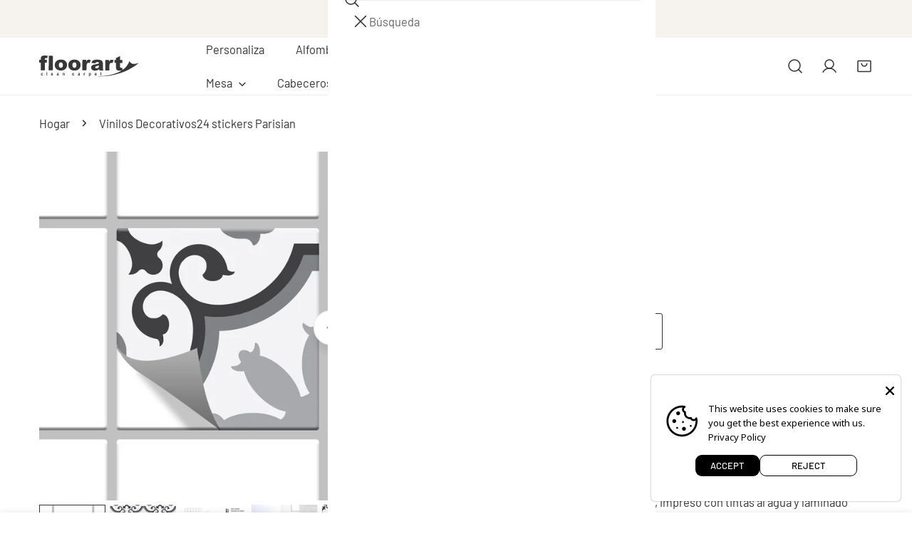

--- FILE ---
content_type: text/html; charset=utf-8
request_url: https://floorart-cleancarpet.com/collections/stickers/products/12-sticker-24-stickers-parisian
body_size: 67349
content:
<!doctype html>
<html
  class="no-js"
  lang="es"
  
>
  <head>
    <meta charset="utf-8">
    <meta http-equiv="X-UA-Compatible" content="IE=edge">
    <meta name="viewport" content="width=device-width,initial-scale=1">
    <meta name="theme-color" content="">
    <link rel="canonical" href="https://floorart-cleancarpet.com/products/12-sticker-24-stickers-parisian">
    <link rel="preconnect" href="https://cdn.shopify.com" crossorigin><link
        rel="icon"
        type="image/png"
        href="//floorart-cleancarpet.com/cdn/shop/files/floorart_favicon.png?crop=center&height=32&v=1732636382&width=32"
      ><link rel="preconnect" href="https://fonts.shopifycdn.com" crossorigin><title>
      Sticker 24 stickers Parisian

        &ndash; Floorart</title><meta name="description" content="Azulejos Adhesivos Decorativos 24 ud de stickers pre-cortados autoadhesivos para decorar cualquier superficie plana (pared, frente de cocina, lavabo, muebles). Resistente al agua e ignífugo. Vinilo autoadhesivo de 0,3 mm, libre de PVC, impreso con tintas al agua y laminado (para facilitar colocación y eliminar burbujas">

<meta property="og:site_name" content="Floorart">
<meta property="og:url" content="https://floorart-cleancarpet.com/products/12-sticker-24-stickers-parisian">
<meta property="og:title" content="Sticker 24 stickers Parisian">
<meta property="og:type" content="product">
<meta property="og:description" content="Azulejos Adhesivos Decorativos 24 ud de stickers pre-cortados autoadhesivos para decorar cualquier superficie plana (pared, frente de cocina, lavabo, muebles). Resistente al agua e ignífugo. Vinilo autoadhesivo de 0,3 mm, libre de PVC, impreso con tintas al agua y laminado (para facilitar colocación y eliminar burbujas"><meta property="og:image" content="http://floorart-cleancarpet.com/cdn/shop/products/31294_amb1_f27c86ec-3d90-4716-ac52-faa6324d371d.jpg?v=1634225008">
  <meta property="og:image:secure_url" content="https://floorart-cleancarpet.com/cdn/shop/products/31294_amb1_f27c86ec-3d90-4716-ac52-faa6324d371d.jpg?v=1634225008">
  <meta property="og:image:width" content="1200">
  <meta property="og:image:height" content="1200"><meta property="og:price:amount" content="9,60">
  <meta property="og:price:currency" content="EUR"><meta name="twitter:card" content="summary_large_image">
<meta name="twitter:title" content="Sticker 24 stickers Parisian">
<meta name="twitter:description" content="Azulejos Adhesivos Decorativos 24 ud de stickers pre-cortados autoadhesivos para decorar cualquier superficie plana (pared, frente de cocina, lavabo, muebles). Resistente al agua e ignífugo. Vinilo autoadhesivo de 0,3 mm, libre de PVC, impreso con tintas al agua y laminado (para facilitar colocación y eliminar burbujas">

    <style data-shopify>@font-face {
  font-family: Barlow;
  font-weight: 400;
  font-style: normal;
  font-display: swap;
  src: url("//floorart-cleancarpet.com/cdn/fonts/barlow/barlow_n4.038c60d7ea9ddb238b2f64ba6f463ba6c0b5e5ad.woff2") format("woff2"),
       url("//floorart-cleancarpet.com/cdn/fonts/barlow/barlow_n4.074a9f2b990b38aec7d56c68211821e455b6d075.woff") format("woff");
}

  @font-face {
  font-family: Barlow;
  font-weight: 700;
  font-style: normal;
  font-display: swap;
  src: url("//floorart-cleancarpet.com/cdn/fonts/barlow/barlow_n7.691d1d11f150e857dcbc1c10ef03d825bc378d81.woff2") format("woff2"),
       url("//floorart-cleancarpet.com/cdn/fonts/barlow/barlow_n7.4fdbb1cb7da0e2c2f88492243ffa2b4f91924840.woff") format("woff");
}

  @font-face {
  font-family: Barlow;
  font-weight: 500;
  font-style: normal;
  font-display: swap;
  src: url("//floorart-cleancarpet.com/cdn/fonts/barlow/barlow_n5.a193a1990790eba0cc5cca569d23799830e90f07.woff2") format("woff2"),
       url("//floorart-cleancarpet.com/cdn/fonts/barlow/barlow_n5.ae31c82169b1dc0715609b8cc6a610b917808358.woff") format("woff");
}

  @font-face {
  font-family: Barlow;
  font-weight: 500;
  font-style: italic;
  font-display: swap;
  src: url("//floorart-cleancarpet.com/cdn/fonts/barlow/barlow_i5.714d58286997b65cd479af615cfa9bb0a117a573.woff2") format("woff2"),
       url("//floorart-cleancarpet.com/cdn/fonts/barlow/barlow_i5.0120f77e6447d3b5df4bbec8ad8c2d029d87fb21.woff") format("woff");
}

  @font-face {
  font-family: Barlow;
  font-weight: 400;
  font-style: italic;
  font-display: swap;
  src: url("//floorart-cleancarpet.com/cdn/fonts/barlow/barlow_i4.8c59b6445f83f078b3520bad98b24d859431b377.woff2") format("woff2"),
       url("//floorart-cleancarpet.com/cdn/fonts/barlow/barlow_i4.bf7e6d69237bd02188410034976892368fd014c0.woff") format("woff");
}

  @font-face {
  font-family: Barlow;
  font-weight: 700;
  font-style: italic;
  font-display: swap;
  src: url("//floorart-cleancarpet.com/cdn/fonts/barlow/barlow_i7.50e19d6cc2ba5146fa437a5a7443c76d5d730103.woff2") format("woff2"),
       url("//floorart-cleancarpet.com/cdn/fonts/barlow/barlow_i7.47e9f98f1b094d912e6fd631cc3fe93d9f40964f.woff") format("woff");
}

  @font-face {
  font-family: Barlow;
  font-weight: 400;
  font-style: normal;
  font-display: swap;
  src: url("//floorart-cleancarpet.com/cdn/fonts/barlow/barlow_n4.038c60d7ea9ddb238b2f64ba6f463ba6c0b5e5ad.woff2") format("woff2"),
       url("//floorart-cleancarpet.com/cdn/fonts/barlow/barlow_n4.074a9f2b990b38aec7d56c68211821e455b6d075.woff") format("woff");
}

  @font-face {
  font-family: Barlow;
  font-weight: 400;
  font-style: italic;
  font-display: swap;
  src: url("//floorart-cleancarpet.com/cdn/fonts/barlow/barlow_i4.8c59b6445f83f078b3520bad98b24d859431b377.woff2") format("woff2"),
       url("//floorart-cleancarpet.com/cdn/fonts/barlow/barlow_i4.bf7e6d69237bd02188410034976892368fd014c0.woff") format("woff");
}

:root {
    --transform-origin-start: left;
    --transform-origin-end: right;
    --animation-duration: 600ms;
    --animation-zoom-fade: z-zoom-fade var(--animation-duration) cubic-bezier(0, 0, 0.3, 1) forwards;

    --font-body-family: Barlow, sans-serif;
    --font-body-style: normal;
    --font-body-weight: 400;
    --font-body-weight-bolder: 500;
    --font-menu-weight: 400;
    --font-btn-weight: 400;

    --font-heading-family: Barlow, sans-serif;
    --font-heading-style: normal;
    --font-heading-weight: 400;
    --font-subheading-weight: 400;
    --font-pcard-title-weight: 400;

    
      --font-btn-family: Barlow, sans-serif;
    
    
      --font-menu-family: Barlow, sans-serif;
    

    
      --font-subheading-family: Barlow, sans-serif;
    

    
      --font-highlight-text-family: Barlow, sans-serif;
      --font-highlight-text-weight: 400;
      --font-highlight-text-style: normal;
    

    
      --font-mega-family: Barlow, sans-serif;
      --font-mega-weight: 400;
      --font-mega-style: normal;
    

    --navigation-transform:none;
    --btn-transform:uppercase;
    --product-title-transform:none;
    --font-heading-transform:none;
    --font-mega-transform:none;
    --font-subheading-transform: none;

    --font-body-scale: 1.1;
    --font-heading-scale: 0.9090909090909091;
    --font-subheading-scale: 1.0909090909090908;
    --font-mega-scale: 4.818181818181818;
    --font-pcard-title-scale: 1.0;
    --font-heading-spacing: 0px;
    --font-subheading-spacing: -1px;

    --font-hxl-size: calc(var(--font-mega-scale) * 1rem);
    --font-h0-size: calc(var(--font-heading-scale) * 4.8rem);
    --font-h1-size: calc(var(--font-heading-scale) * 4rem);
    --font-h2-size: calc(var(--font-heading-scale) * 3.4rem);
    --font-h3-size: calc(var(--font-heading-scale) * 2.8rem);
    --font-h4-size: calc(var(--font-heading-scale) * 2.2rem);
    --font-h5-size: calc(var(--font-heading-scale) * 1.8rem);
    --font-h6-size: calc(var(--font-heading-scale) * 1.6rem);
    --font-subheading-size: calc(var(--font-subheading-scale) * 1.5rem);
    --font-pcard-title-size: calc(var(--font-pcard-title-scale) * 1.5rem);

    --font-heading-mobile-scale: 0.7272727272727273;

    --btn-height: 30px;
    --btn-rounded: 3px;

    --color-header-transparent-text: #222222;
    --color-cart-bubble: #333333;
    --color-overlay-bg: #333333;
    --color-overlay-alpha: 64;
    --color-badge-sale: #b0573b;
    --color-badge-soldout: #b7b7b7;
    --color-badge-hot: #716ac5;
    --color-badge-new: #5f9585;

    --spacing-sections-desktop: 100px;
    --spacing-sections-mobile: 40px;
    --container-width: 1280px;
    --fluid-container-width: 1680px;
    --narrow-container-width: 880px;
    --fluid-offset: 5rem;
    --offset-margin: calc((100vw - var(--container-width)) / 2);
    --arrow-down: url(//floorart-cleancarpet.com/cdn/shop/t/15/assets/ar-down.svg?v=31605338494599912611760099365);
    --card-corner-radius: 0px;
    --color-swatch-radius: 50%;
    --color-swatch-size: 3.6rem;
    --column-gap-mobile: min(var(--column-gap,1.5rem));
    --header-padding-bottom-small: 2rem;
    --header-padding-bottom: 4rem;
    --header-padding-bottom-large: 6rem;
    --header-padding-bottom-mobile: 3.2rem;
  }:root{
        --color-base-text: 51, 51, 51;
        --color-base-heading: 51, 51, 51;
        --color-base-primary: 51, 51, 51;
        --color-base-background-1: 255, 255, 255;
        --color-base-background-2: 243, 242, 242;
      }
      :root,.color-background-1, .tippy-box[data-theme~='color-background-1'] {
        --color-primary: #333333;
      --color-border: #ededed;
      --color-background: #ffffff;
      --color-text-body: #333333;
      --color-text-heading: #333333;
      --color-highlight: #e97750;
      --color-link: #333333;
      --color-link-hover: #333333;
      --color-bg-1: #ffffff;
      --color-bg-2: #f3f2f2;
      --color-btn-bg: #333333;
      --color-btn-text: #ffffff;
      --color-btn-secondary-bg: #ededed;
      --color-btn-secondary-border: #ededed;
      --color-btn-secondary-text: #333333;
      --color-btn-bg-hover: #000000;
      --color-btn-text-hover: #ffffff;
      --color-field-bg: #ffffff;
      --color-field-text: #333333;
      --color-field-text-rgb: 51, 51, 51;
      --color-tooltip-bg: #333333;
      --color-tooltip-text: #ffffff;
      --color-product-title: #333333;
      --color-product-price: #333333;
      --color-header-bg: #ffffff;
      --color-header-text: #333333;
      --color-menu-text: #333333;
      --color-menu-text-hover: #333333;
      --color-foreground: 51, 51, 51;
      --color-btn-before: #333333;
    }.color-background-2, .tippy-box[data-theme~='color-background-2'] {
        --color-primary: #222222;
      --color-border: #eeeeee;
      --color-background: #f3f2f2;
      --color-text-body: #222222;
      --color-text-heading: #222222;
      --color-highlight: #e97750;
      --color-link: #222222;
      --color-link-hover: #222222;
      --color-bg-1: #f3f2f2;
      --color-bg-2: #f6f6f6;
      --color-btn-bg: #222222;
      --color-btn-text: #ffffff;
      --color-btn-secondary-bg: #ededed;
      --color-btn-secondary-border: #ededed;
      --color-btn-secondary-text: #222222;
      --color-btn-bg-hover: #222222;
      --color-btn-text-hover: #ffffff;
      --color-field-bg: #ffffff;
      --color-field-text: #222222;
      --color-field-text-rgb: 34, 34, 34;
      --color-tooltip-bg: #222222;
      --color-tooltip-text: #ffffff;
      --color-product-title: #222222;
      --color-product-price: #222222;
      --color-header-bg: #f3f2f2;
      --color-header-text: #222222;
      --color-menu-text: #222222;
      --color-menu-text-hover: #222222;
      --color-foreground: 34, 34, 34;
      --color-btn-before: #555555;
    }.color-inverse, .tippy-box[data-theme~='color-inverse'] {
        --color-primary: #333333;
      --color-border: #eeeeee;
      --color-background: #f5fabb;
      --color-text-body: #333333;
      --color-text-heading: #333333;
      --color-highlight: #e97750;
      --color-link: #333333;
      --color-link-hover: #333333;
      --color-bg-1: #f5fabb;
      --color-bg-2: #5f9585;
      --color-btn-bg: #333333;
      --color-btn-text: #ffffff;
      --color-btn-secondary-bg: #ededed;
      --color-btn-secondary-border: #ededed;
      --color-btn-secondary-text: #444444;
      --color-btn-bg-hover: #000000;
      --color-btn-text-hover: #ffffff;
      --color-field-bg: #ffffff;
      --color-field-text: #444444;
      --color-field-text-rgb: 68, 68, 68;
      --color-tooltip-bg: #ffffff;
      --color-tooltip-text: #444444;
      --color-product-title: #333333;
      --color-product-price: #ffffff;
      --color-header-bg: #f5fabb;
      --color-header-text: #333333;
      --color-menu-text: #333333;
      --color-menu-text-hover: #333333;
      --color-foreground: 51, 51, 51;
      --color-btn-before: #333333;
    }.color-accent, .tippy-box[data-theme~='color-accent'] {
        --color-primary: #444444;
      --color-border: #ededed;
      --color-background: #f6f3ee;
      --color-text-body: #444444;
      --color-text-heading: #444444;
      --color-highlight: #e97750;
      --color-link: #444444;
      --color-link-hover: #444444;
      --color-bg-1: #f6f3ee;
      --color-bg-2: #f6f3ee;
      --color-btn-bg: #444444;
      --color-btn-text: #ffffff;
      --color-btn-secondary-bg: #ededed;
      --color-btn-secondary-border: #ededed;
      --color-btn-secondary-text: #444444;
      --color-btn-bg-hover: #000000;
      --color-btn-text-hover: #ffffff;
      --color-field-bg: #ffffff;
      --color-field-text: #444444;
      --color-field-text-rgb: 68, 68, 68;
      --color-tooltip-bg: #ffffff;
      --color-tooltip-text: #444444;
      --color-product-title: #444444;
      --color-product-price: #444444;
      --color-header-bg: #f6f3ee;
      --color-header-text: #444444;
      --color-menu-text: #444444;
      --color-menu-text-hover: #444444;
      --color-foreground: 68, 68, 68;
      --color-btn-before: #333333;
    }.color-scheme-bc4a096f-47f9-4141-9ef7-6cfa59db2227, .tippy-box[data-theme~='color-scheme-bc4a096f-47f9-4141-9ef7-6cfa59db2227'] {
        --color-primary: #ffffff;
      --color-border: #ededed;
      --color-background: #444444;
      --color-text-body: #ffffff;
      --color-text-heading: #ffffff;
      --color-highlight: #e97750;
      --color-link: #ffffff;
      --color-link-hover: #ffffff;
      --color-bg-1: #444444;
      --color-bg-2: #f6f3ee;
      --color-btn-bg: #ffffff;
      --color-btn-text: #444444;
      --color-btn-secondary-bg: #ededed;
      --color-btn-secondary-border: #ededed;
      --color-btn-secondary-text: #444444;
      --color-btn-bg-hover: #000000;
      --color-btn-text-hover: #ffffff;
      --color-field-bg: #ffffff;
      --color-field-text: #444444;
      --color-field-text-rgb: 68, 68, 68;
      --color-tooltip-bg: #444444;
      --color-tooltip-text: #ffffff;
      --color-product-title: #ffffff;
      --color-product-price: #444444;
      --color-header-bg: #444444;
      --color-header-text: #ffffff;
      --color-menu-text: #ffffff;
      --color-menu-text-hover: #ffffff;
      --color-foreground: 255, 255, 255;
      --color-btn-before: #333333;
    }.color-scheme-6c3cb7bc-c3b2-44a7-8b61-25c7547e8185, .tippy-box[data-theme~='color-scheme-6c3cb7bc-c3b2-44a7-8b61-25c7547e8185'] {
        --color-primary: #444444;
      --color-border: #ededed;
      --color-background: #d4e4eb;
      --color-text-body: #444444;
      --color-text-heading: #444444;
      --color-highlight: #e97750;
      --color-link: #444444;
      --color-link-hover: #444444;
      --color-bg-1: #d4e4eb;
      --color-bg-2: #f6f3ee;
      --color-btn-bg: #444444;
      --color-btn-text: #ffffff;
      --color-btn-secondary-bg: #ededed;
      --color-btn-secondary-border: #ededed;
      --color-btn-secondary-text: #444444;
      --color-btn-bg-hover: #000000;
      --color-btn-text-hover: #ffffff;
      --color-field-bg: #ffffff;
      --color-field-text: #444444;
      --color-field-text-rgb: 68, 68, 68;
      --color-tooltip-bg: #444444;
      --color-tooltip-text: #ffffff;
      --color-product-title: #444444;
      --color-product-price: #444444;
      --color-header-bg: #d4e4eb;
      --color-header-text: #444444;
      --color-menu-text: #444444;
      --color-menu-text-hover: #444444;
      --color-foreground: 68, 68, 68;
      --color-btn-before: #333333;
    }.color-scheme-cd86e7e6-de2f-48b8-a41b-9e9c750ce36e, .tippy-box[data-theme~='color-scheme-cd86e7e6-de2f-48b8-a41b-9e9c750ce36e'] {
        --color-primary: #444444;
      --color-border: #ededed;
      --color-background: #ede1da;
      --color-text-body: #444444;
      --color-text-heading: #444444;
      --color-highlight: #e97750;
      --color-link: #444444;
      --color-link-hover: #444444;
      --color-bg-1: #ede1da;
      --color-bg-2: #ffffff;
      --color-btn-bg: #444444;
      --color-btn-text: #ffffff;
      --color-btn-secondary-bg: #ededed;
      --color-btn-secondary-border: #ededed;
      --color-btn-secondary-text: #444444;
      --color-btn-bg-hover: #000000;
      --color-btn-text-hover: #ffffff;
      --color-field-bg: #ffffff;
      --color-field-text: #444444;
      --color-field-text-rgb: 68, 68, 68;
      --color-tooltip-bg: #444444;
      --color-tooltip-text: #ffffff;
      --color-product-title: #444444;
      --color-product-price: #444444;
      --color-header-bg: #ede1da;
      --color-header-text: #444444;
      --color-menu-text: #444444;
      --color-menu-text-hover: #444444;
      --color-foreground: 68, 68, 68;
      --color-btn-before: #333333;
    }.color-scheme-2decda75-2865-45aa-b5b2-b786ea87004a, .tippy-box[data-theme~='color-scheme-2decda75-2865-45aa-b5b2-b786ea87004a'] {
        --color-primary: #444444;
      --color-border: #ededed;
      --color-background: #c5d3d1;
      --color-text-body: #444444;
      --color-text-heading: #444444;
      --color-highlight: #e97750;
      --color-link: #444444;
      --color-link-hover: #444444;
      --color-bg-1: #c5d3d1;
      --color-bg-2: #f6f3ee;
      --color-btn-bg: #444444;
      --color-btn-text: #ffffff;
      --color-btn-secondary-bg: #ededed;
      --color-btn-secondary-border: #ededed;
      --color-btn-secondary-text: #444444;
      --color-btn-bg-hover: #000000;
      --color-btn-text-hover: #ffffff;
      --color-field-bg: #ffffff;
      --color-field-text: #444444;
      --color-field-text-rgb: 68, 68, 68;
      --color-tooltip-bg: #444444;
      --color-tooltip-text: #ffffff;
      --color-product-title: #444444;
      --color-product-price: #444444;
      --color-header-bg: #c5d3d1;
      --color-header-text: #444444;
      --color-menu-text: #444444;
      --color-menu-text-hover: #444444;
      --color-foreground: 68, 68, 68;
      --color-btn-before: #333333;
    }.color-scheme-fcaebfc7-5916-4b13-b092-c835c69b831f, .tippy-box[data-theme~='color-scheme-fcaebfc7-5916-4b13-b092-c835c69b831f'] {
        --color-primary: #ffffff;
      --color-border: #ffffff;
      --color-background: #8b4028;
      --color-text-body: #ffffff;
      --color-text-heading: #ffffff;
      --color-highlight: #e97750;
      --color-link: #ffffff;
      --color-link-hover: #ffffff;
      --color-bg-1: #8b4028;
      --color-bg-2: #f6f3ee;
      --color-btn-bg: #ffffff;
      --color-btn-text: #333333;
      --color-btn-secondary-bg: #ededed;
      --color-btn-secondary-border: #ededed;
      --color-btn-secondary-text: #333333;
      --color-btn-bg-hover: #000000;
      --color-btn-text-hover: #ffffff;
      --color-field-bg: #ffffff;
      --color-field-text: #333333;
      --color-field-text-rgb: 51, 51, 51;
      --color-tooltip-bg: #333333;
      --color-tooltip-text: #ffffff;
      --color-product-title: #ffffff;
      --color-product-price: #333333;
      --color-header-bg: #8b4028;
      --color-header-text: #ffffff;
      --color-menu-text: #ffffff;
      --color-menu-text-hover: #ffffff;
      --color-foreground: 255, 255, 255;
      --color-btn-before: #333333;
    }body, .color-background-1, .color-background-2, .color-inverse, .color-accent, .color-scheme-bc4a096f-47f9-4141-9ef7-6cfa59db2227, .color-scheme-6c3cb7bc-c3b2-44a7-8b61-25c7547e8185, .color-scheme-cd86e7e6-de2f-48b8-a41b-9e9c750ce36e, .color-scheme-2decda75-2865-45aa-b5b2-b786ea87004a, .color-scheme-fcaebfc7-5916-4b13-b092-c835c69b831f {
    color: var(--color-text-body);
    background-color: var(--color-background);
  }
  @media screen and (max-width: 1023.98px) {
    .lg-down\:color-background-1,.lg-down\:color-background-2,.lg-down\:color-inverse,.lg-down\:color-accent,.lg-down\:color-scheme-bc4a096f-47f9-4141-9ef7-6cfa59db2227,.lg-down\:color-scheme-6c3cb7bc-c3b2-44a7-8b61-25c7547e8185,.lg-down\:color-scheme-cd86e7e6-de2f-48b8-a41b-9e9c750ce36e,.lg-down\:color-scheme-2decda75-2865-45aa-b5b2-b786ea87004a,.lg-down\:color-scheme-fcaebfc7-5916-4b13-b092-c835c69b831f {
      color: var(--color-text-body);
      background-color: var(--color-background);
    }
    body .lg-down\:color-background-1 {
        --color-primary: #333333;
      --color-border: #ededed;
      --color-background: #ffffff;
      --color-text-body: #333333;
      --color-text-heading: #333333;
      --color-highlight: #e97750;
      --color-link: #333333;
      --color-link-hover: #333333;
      --color-bg-1: #ffffff;
      --color-bg-2: #f3f2f2;
      --color-btn-bg: #333333;
      --color-btn-text: #ffffff;
      --color-btn-secondary-bg: #ededed;
      --color-btn-secondary-border: #ededed;
      --color-btn-secondary-text: #333333;
      --color-btn-bg-hover: #000000;
      --color-btn-text-hover: #ffffff;
      --color-field-bg: #ffffff;
      --color-field-text: #333333;
      --color-field-text-rgb: 51, 51, 51;
      --color-tooltip-bg: #333333;
      --color-tooltip-text: #ffffff;
      --color-product-title: #333333;
      --color-product-price: #333333;
      --color-header-bg: #ffffff;
      --color-header-text: #333333;
      --color-menu-text: #333333;
      --color-menu-text-hover: #333333;
      --color-foreground: 51, 51, 51;
      --color-btn-before: #333333;
      }body .lg-down\:color-background-2 {
        --color-primary: #222222;
      --color-border: #eeeeee;
      --color-background: #f3f2f2;
      --color-text-body: #222222;
      --color-text-heading: #222222;
      --color-highlight: #e97750;
      --color-link: #222222;
      --color-link-hover: #222222;
      --color-bg-1: #f3f2f2;
      --color-bg-2: #f6f6f6;
      --color-btn-bg: #222222;
      --color-btn-text: #ffffff;
      --color-btn-secondary-bg: #ededed;
      --color-btn-secondary-border: #ededed;
      --color-btn-secondary-text: #222222;
      --color-btn-bg-hover: #222222;
      --color-btn-text-hover: #ffffff;
      --color-field-bg: #ffffff;
      --color-field-text: #222222;
      --color-field-text-rgb: 34, 34, 34;
      --color-tooltip-bg: #222222;
      --color-tooltip-text: #ffffff;
      --color-product-title: #222222;
      --color-product-price: #222222;
      --color-header-bg: #f3f2f2;
      --color-header-text: #222222;
      --color-menu-text: #222222;
      --color-menu-text-hover: #222222;
      --color-foreground: 34, 34, 34;
      --color-btn-before: #555555;
      }body .lg-down\:color-inverse {
        --color-primary: #333333;
      --color-border: #eeeeee;
      --color-background: #f5fabb;
      --color-text-body: #333333;
      --color-text-heading: #333333;
      --color-highlight: #e97750;
      --color-link: #333333;
      --color-link-hover: #333333;
      --color-bg-1: #f5fabb;
      --color-bg-2: #5f9585;
      --color-btn-bg: #333333;
      --color-btn-text: #ffffff;
      --color-btn-secondary-bg: #ededed;
      --color-btn-secondary-border: #ededed;
      --color-btn-secondary-text: #444444;
      --color-btn-bg-hover: #000000;
      --color-btn-text-hover: #ffffff;
      --color-field-bg: #ffffff;
      --color-field-text: #444444;
      --color-field-text-rgb: 68, 68, 68;
      --color-tooltip-bg: #ffffff;
      --color-tooltip-text: #444444;
      --color-product-title: #333333;
      --color-product-price: #ffffff;
      --color-header-bg: #f5fabb;
      --color-header-text: #333333;
      --color-menu-text: #333333;
      --color-menu-text-hover: #333333;
      --color-foreground: 51, 51, 51;
      --color-btn-before: #333333;
      }body .lg-down\:color-accent {
        --color-primary: #444444;
      --color-border: #ededed;
      --color-background: #f6f3ee;
      --color-text-body: #444444;
      --color-text-heading: #444444;
      --color-highlight: #e97750;
      --color-link: #444444;
      --color-link-hover: #444444;
      --color-bg-1: #f6f3ee;
      --color-bg-2: #f6f3ee;
      --color-btn-bg: #444444;
      --color-btn-text: #ffffff;
      --color-btn-secondary-bg: #ededed;
      --color-btn-secondary-border: #ededed;
      --color-btn-secondary-text: #444444;
      --color-btn-bg-hover: #000000;
      --color-btn-text-hover: #ffffff;
      --color-field-bg: #ffffff;
      --color-field-text: #444444;
      --color-field-text-rgb: 68, 68, 68;
      --color-tooltip-bg: #ffffff;
      --color-tooltip-text: #444444;
      --color-product-title: #444444;
      --color-product-price: #444444;
      --color-header-bg: #f6f3ee;
      --color-header-text: #444444;
      --color-menu-text: #444444;
      --color-menu-text-hover: #444444;
      --color-foreground: 68, 68, 68;
      --color-btn-before: #333333;
      }body .lg-down\:color-scheme-bc4a096f-47f9-4141-9ef7-6cfa59db2227 {
        --color-primary: #ffffff;
      --color-border: #ededed;
      --color-background: #444444;
      --color-text-body: #ffffff;
      --color-text-heading: #ffffff;
      --color-highlight: #e97750;
      --color-link: #ffffff;
      --color-link-hover: #ffffff;
      --color-bg-1: #444444;
      --color-bg-2: #f6f3ee;
      --color-btn-bg: #ffffff;
      --color-btn-text: #444444;
      --color-btn-secondary-bg: #ededed;
      --color-btn-secondary-border: #ededed;
      --color-btn-secondary-text: #444444;
      --color-btn-bg-hover: #000000;
      --color-btn-text-hover: #ffffff;
      --color-field-bg: #ffffff;
      --color-field-text: #444444;
      --color-field-text-rgb: 68, 68, 68;
      --color-tooltip-bg: #444444;
      --color-tooltip-text: #ffffff;
      --color-product-title: #ffffff;
      --color-product-price: #444444;
      --color-header-bg: #444444;
      --color-header-text: #ffffff;
      --color-menu-text: #ffffff;
      --color-menu-text-hover: #ffffff;
      --color-foreground: 255, 255, 255;
      --color-btn-before: #333333;
      }body .lg-down\:color-scheme-6c3cb7bc-c3b2-44a7-8b61-25c7547e8185 {
        --color-primary: #444444;
      --color-border: #ededed;
      --color-background: #d4e4eb;
      --color-text-body: #444444;
      --color-text-heading: #444444;
      --color-highlight: #e97750;
      --color-link: #444444;
      --color-link-hover: #444444;
      --color-bg-1: #d4e4eb;
      --color-bg-2: #f6f3ee;
      --color-btn-bg: #444444;
      --color-btn-text: #ffffff;
      --color-btn-secondary-bg: #ededed;
      --color-btn-secondary-border: #ededed;
      --color-btn-secondary-text: #444444;
      --color-btn-bg-hover: #000000;
      --color-btn-text-hover: #ffffff;
      --color-field-bg: #ffffff;
      --color-field-text: #444444;
      --color-field-text-rgb: 68, 68, 68;
      --color-tooltip-bg: #444444;
      --color-tooltip-text: #ffffff;
      --color-product-title: #444444;
      --color-product-price: #444444;
      --color-header-bg: #d4e4eb;
      --color-header-text: #444444;
      --color-menu-text: #444444;
      --color-menu-text-hover: #444444;
      --color-foreground: 68, 68, 68;
      --color-btn-before: #333333;
      }body .lg-down\:color-scheme-cd86e7e6-de2f-48b8-a41b-9e9c750ce36e {
        --color-primary: #444444;
      --color-border: #ededed;
      --color-background: #ede1da;
      --color-text-body: #444444;
      --color-text-heading: #444444;
      --color-highlight: #e97750;
      --color-link: #444444;
      --color-link-hover: #444444;
      --color-bg-1: #ede1da;
      --color-bg-2: #ffffff;
      --color-btn-bg: #444444;
      --color-btn-text: #ffffff;
      --color-btn-secondary-bg: #ededed;
      --color-btn-secondary-border: #ededed;
      --color-btn-secondary-text: #444444;
      --color-btn-bg-hover: #000000;
      --color-btn-text-hover: #ffffff;
      --color-field-bg: #ffffff;
      --color-field-text: #444444;
      --color-field-text-rgb: 68, 68, 68;
      --color-tooltip-bg: #444444;
      --color-tooltip-text: #ffffff;
      --color-product-title: #444444;
      --color-product-price: #444444;
      --color-header-bg: #ede1da;
      --color-header-text: #444444;
      --color-menu-text: #444444;
      --color-menu-text-hover: #444444;
      --color-foreground: 68, 68, 68;
      --color-btn-before: #333333;
      }body .lg-down\:color-scheme-2decda75-2865-45aa-b5b2-b786ea87004a {
        --color-primary: #444444;
      --color-border: #ededed;
      --color-background: #c5d3d1;
      --color-text-body: #444444;
      --color-text-heading: #444444;
      --color-highlight: #e97750;
      --color-link: #444444;
      --color-link-hover: #444444;
      --color-bg-1: #c5d3d1;
      --color-bg-2: #f6f3ee;
      --color-btn-bg: #444444;
      --color-btn-text: #ffffff;
      --color-btn-secondary-bg: #ededed;
      --color-btn-secondary-border: #ededed;
      --color-btn-secondary-text: #444444;
      --color-btn-bg-hover: #000000;
      --color-btn-text-hover: #ffffff;
      --color-field-bg: #ffffff;
      --color-field-text: #444444;
      --color-field-text-rgb: 68, 68, 68;
      --color-tooltip-bg: #444444;
      --color-tooltip-text: #ffffff;
      --color-product-title: #444444;
      --color-product-price: #444444;
      --color-header-bg: #c5d3d1;
      --color-header-text: #444444;
      --color-menu-text: #444444;
      --color-menu-text-hover: #444444;
      --color-foreground: 68, 68, 68;
      --color-btn-before: #333333;
      }body .lg-down\:color-scheme-fcaebfc7-5916-4b13-b092-c835c69b831f {
        --color-primary: #ffffff;
      --color-border: #ffffff;
      --color-background: #8b4028;
      --color-text-body: #ffffff;
      --color-text-heading: #ffffff;
      --color-highlight: #e97750;
      --color-link: #ffffff;
      --color-link-hover: #ffffff;
      --color-bg-1: #8b4028;
      --color-bg-2: #f6f3ee;
      --color-btn-bg: #ffffff;
      --color-btn-text: #333333;
      --color-btn-secondary-bg: #ededed;
      --color-btn-secondary-border: #ededed;
      --color-btn-secondary-text: #333333;
      --color-btn-bg-hover: #000000;
      --color-btn-text-hover: #ffffff;
      --color-field-bg: #ffffff;
      --color-field-text: #333333;
      --color-field-text-rgb: 51, 51, 51;
      --color-tooltip-bg: #333333;
      --color-tooltip-text: #ffffff;
      --color-product-title: #ffffff;
      --color-product-price: #333333;
      --color-header-bg: #8b4028;
      --color-header-text: #ffffff;
      --color-menu-text: #ffffff;
      --color-menu-text-hover: #ffffff;
      --color-foreground: 255, 255, 255;
      --color-btn-before: #333333;
      }
  }
  @media screen and (max-width: 767.98px) {
    .md-down\:color-background-1,.md-down\:color-background-2,.md-down\:color-inverse,.md-down\:color-accent,.md-down\:color-scheme-bc4a096f-47f9-4141-9ef7-6cfa59db2227,.md-down\:color-scheme-6c3cb7bc-c3b2-44a7-8b61-25c7547e8185,.md-down\:color-scheme-cd86e7e6-de2f-48b8-a41b-9e9c750ce36e,.md-down\:color-scheme-2decda75-2865-45aa-b5b2-b786ea87004a,.md-down\:color-scheme-fcaebfc7-5916-4b13-b092-c835c69b831f {
      color: var(--color-text-body);
      background-color: var(--color-background);
    }
    body .md-down\:color-background-1 {
        --color-primary: #333333;
      --color-border: #ededed;
      --color-background: #ffffff;
      --color-text-body: #333333;
      --color-text-heading: #333333;
      --color-highlight: #e97750;
      --color-link: #333333;
      --color-link-hover: #333333;
      --color-bg-1: #ffffff;
      --color-bg-2: #f3f2f2;
      --color-btn-bg: #333333;
      --color-btn-text: #ffffff;
      --color-btn-secondary-bg: #ededed;
      --color-btn-secondary-border: #ededed;
      --color-btn-secondary-text: #333333;
      --color-btn-bg-hover: #000000;
      --color-btn-text-hover: #ffffff;
      --color-field-bg: #ffffff;
      --color-field-text: #333333;
      --color-field-text-rgb: 51, 51, 51;
      --color-tooltip-bg: #333333;
      --color-tooltip-text: #ffffff;
      --color-product-title: #333333;
      --color-product-price: #333333;
      --color-header-bg: #ffffff;
      --color-header-text: #333333;
      --color-menu-text: #333333;
      --color-menu-text-hover: #333333;
      --color-foreground: 51, 51, 51;
      --color-btn-before: #333333;
      }body .md-down\:color-background-2 {
        --color-primary: #222222;
      --color-border: #eeeeee;
      --color-background: #f3f2f2;
      --color-text-body: #222222;
      --color-text-heading: #222222;
      --color-highlight: #e97750;
      --color-link: #222222;
      --color-link-hover: #222222;
      --color-bg-1: #f3f2f2;
      --color-bg-2: #f6f6f6;
      --color-btn-bg: #222222;
      --color-btn-text: #ffffff;
      --color-btn-secondary-bg: #ededed;
      --color-btn-secondary-border: #ededed;
      --color-btn-secondary-text: #222222;
      --color-btn-bg-hover: #222222;
      --color-btn-text-hover: #ffffff;
      --color-field-bg: #ffffff;
      --color-field-text: #222222;
      --color-field-text-rgb: 34, 34, 34;
      --color-tooltip-bg: #222222;
      --color-tooltip-text: #ffffff;
      --color-product-title: #222222;
      --color-product-price: #222222;
      --color-header-bg: #f3f2f2;
      --color-header-text: #222222;
      --color-menu-text: #222222;
      --color-menu-text-hover: #222222;
      --color-foreground: 34, 34, 34;
      --color-btn-before: #555555;
      }body .md-down\:color-inverse {
        --color-primary: #333333;
      --color-border: #eeeeee;
      --color-background: #f5fabb;
      --color-text-body: #333333;
      --color-text-heading: #333333;
      --color-highlight: #e97750;
      --color-link: #333333;
      --color-link-hover: #333333;
      --color-bg-1: #f5fabb;
      --color-bg-2: #5f9585;
      --color-btn-bg: #333333;
      --color-btn-text: #ffffff;
      --color-btn-secondary-bg: #ededed;
      --color-btn-secondary-border: #ededed;
      --color-btn-secondary-text: #444444;
      --color-btn-bg-hover: #000000;
      --color-btn-text-hover: #ffffff;
      --color-field-bg: #ffffff;
      --color-field-text: #444444;
      --color-field-text-rgb: 68, 68, 68;
      --color-tooltip-bg: #ffffff;
      --color-tooltip-text: #444444;
      --color-product-title: #333333;
      --color-product-price: #ffffff;
      --color-header-bg: #f5fabb;
      --color-header-text: #333333;
      --color-menu-text: #333333;
      --color-menu-text-hover: #333333;
      --color-foreground: 51, 51, 51;
      --color-btn-before: #333333;
      }body .md-down\:color-accent {
        --color-primary: #444444;
      --color-border: #ededed;
      --color-background: #f6f3ee;
      --color-text-body: #444444;
      --color-text-heading: #444444;
      --color-highlight: #e97750;
      --color-link: #444444;
      --color-link-hover: #444444;
      --color-bg-1: #f6f3ee;
      --color-bg-2: #f6f3ee;
      --color-btn-bg: #444444;
      --color-btn-text: #ffffff;
      --color-btn-secondary-bg: #ededed;
      --color-btn-secondary-border: #ededed;
      --color-btn-secondary-text: #444444;
      --color-btn-bg-hover: #000000;
      --color-btn-text-hover: #ffffff;
      --color-field-bg: #ffffff;
      --color-field-text: #444444;
      --color-field-text-rgb: 68, 68, 68;
      --color-tooltip-bg: #ffffff;
      --color-tooltip-text: #444444;
      --color-product-title: #444444;
      --color-product-price: #444444;
      --color-header-bg: #f6f3ee;
      --color-header-text: #444444;
      --color-menu-text: #444444;
      --color-menu-text-hover: #444444;
      --color-foreground: 68, 68, 68;
      --color-btn-before: #333333;
      }body .md-down\:color-scheme-bc4a096f-47f9-4141-9ef7-6cfa59db2227 {
        --color-primary: #ffffff;
      --color-border: #ededed;
      --color-background: #444444;
      --color-text-body: #ffffff;
      --color-text-heading: #ffffff;
      --color-highlight: #e97750;
      --color-link: #ffffff;
      --color-link-hover: #ffffff;
      --color-bg-1: #444444;
      --color-bg-2: #f6f3ee;
      --color-btn-bg: #ffffff;
      --color-btn-text: #444444;
      --color-btn-secondary-bg: #ededed;
      --color-btn-secondary-border: #ededed;
      --color-btn-secondary-text: #444444;
      --color-btn-bg-hover: #000000;
      --color-btn-text-hover: #ffffff;
      --color-field-bg: #ffffff;
      --color-field-text: #444444;
      --color-field-text-rgb: 68, 68, 68;
      --color-tooltip-bg: #444444;
      --color-tooltip-text: #ffffff;
      --color-product-title: #ffffff;
      --color-product-price: #444444;
      --color-header-bg: #444444;
      --color-header-text: #ffffff;
      --color-menu-text: #ffffff;
      --color-menu-text-hover: #ffffff;
      --color-foreground: 255, 255, 255;
      --color-btn-before: #333333;
      }body .md-down\:color-scheme-6c3cb7bc-c3b2-44a7-8b61-25c7547e8185 {
        --color-primary: #444444;
      --color-border: #ededed;
      --color-background: #d4e4eb;
      --color-text-body: #444444;
      --color-text-heading: #444444;
      --color-highlight: #e97750;
      --color-link: #444444;
      --color-link-hover: #444444;
      --color-bg-1: #d4e4eb;
      --color-bg-2: #f6f3ee;
      --color-btn-bg: #444444;
      --color-btn-text: #ffffff;
      --color-btn-secondary-bg: #ededed;
      --color-btn-secondary-border: #ededed;
      --color-btn-secondary-text: #444444;
      --color-btn-bg-hover: #000000;
      --color-btn-text-hover: #ffffff;
      --color-field-bg: #ffffff;
      --color-field-text: #444444;
      --color-field-text-rgb: 68, 68, 68;
      --color-tooltip-bg: #444444;
      --color-tooltip-text: #ffffff;
      --color-product-title: #444444;
      --color-product-price: #444444;
      --color-header-bg: #d4e4eb;
      --color-header-text: #444444;
      --color-menu-text: #444444;
      --color-menu-text-hover: #444444;
      --color-foreground: 68, 68, 68;
      --color-btn-before: #333333;
      }body .md-down\:color-scheme-cd86e7e6-de2f-48b8-a41b-9e9c750ce36e {
        --color-primary: #444444;
      --color-border: #ededed;
      --color-background: #ede1da;
      --color-text-body: #444444;
      --color-text-heading: #444444;
      --color-highlight: #e97750;
      --color-link: #444444;
      --color-link-hover: #444444;
      --color-bg-1: #ede1da;
      --color-bg-2: #ffffff;
      --color-btn-bg: #444444;
      --color-btn-text: #ffffff;
      --color-btn-secondary-bg: #ededed;
      --color-btn-secondary-border: #ededed;
      --color-btn-secondary-text: #444444;
      --color-btn-bg-hover: #000000;
      --color-btn-text-hover: #ffffff;
      --color-field-bg: #ffffff;
      --color-field-text: #444444;
      --color-field-text-rgb: 68, 68, 68;
      --color-tooltip-bg: #444444;
      --color-tooltip-text: #ffffff;
      --color-product-title: #444444;
      --color-product-price: #444444;
      --color-header-bg: #ede1da;
      --color-header-text: #444444;
      --color-menu-text: #444444;
      --color-menu-text-hover: #444444;
      --color-foreground: 68, 68, 68;
      --color-btn-before: #333333;
      }body .md-down\:color-scheme-2decda75-2865-45aa-b5b2-b786ea87004a {
        --color-primary: #444444;
      --color-border: #ededed;
      --color-background: #c5d3d1;
      --color-text-body: #444444;
      --color-text-heading: #444444;
      --color-highlight: #e97750;
      --color-link: #444444;
      --color-link-hover: #444444;
      --color-bg-1: #c5d3d1;
      --color-bg-2: #f6f3ee;
      --color-btn-bg: #444444;
      --color-btn-text: #ffffff;
      --color-btn-secondary-bg: #ededed;
      --color-btn-secondary-border: #ededed;
      --color-btn-secondary-text: #444444;
      --color-btn-bg-hover: #000000;
      --color-btn-text-hover: #ffffff;
      --color-field-bg: #ffffff;
      --color-field-text: #444444;
      --color-field-text-rgb: 68, 68, 68;
      --color-tooltip-bg: #444444;
      --color-tooltip-text: #ffffff;
      --color-product-title: #444444;
      --color-product-price: #444444;
      --color-header-bg: #c5d3d1;
      --color-header-text: #444444;
      --color-menu-text: #444444;
      --color-menu-text-hover: #444444;
      --color-foreground: 68, 68, 68;
      --color-btn-before: #333333;
      }body .md-down\:color-scheme-fcaebfc7-5916-4b13-b092-c835c69b831f {
        --color-primary: #ffffff;
      --color-border: #ffffff;
      --color-background: #8b4028;
      --color-text-body: #ffffff;
      --color-text-heading: #ffffff;
      --color-highlight: #e97750;
      --color-link: #ffffff;
      --color-link-hover: #ffffff;
      --color-bg-1: #8b4028;
      --color-bg-2: #f6f3ee;
      --color-btn-bg: #ffffff;
      --color-btn-text: #333333;
      --color-btn-secondary-bg: #ededed;
      --color-btn-secondary-border: #ededed;
      --color-btn-secondary-text: #333333;
      --color-btn-bg-hover: #000000;
      --color-btn-text-hover: #ffffff;
      --color-field-bg: #ffffff;
      --color-field-text: #333333;
      --color-field-text-rgb: 51, 51, 51;
      --color-tooltip-bg: #333333;
      --color-tooltip-text: #ffffff;
      --color-product-title: #ffffff;
      --color-product-price: #333333;
      --color-header-bg: #8b4028;
      --color-header-text: #ffffff;
      --color-menu-text: #ffffff;
      --color-menu-text-hover: #ffffff;
      --color-foreground: 255, 255, 255;
      --color-btn-before: #333333;
      }
  }
  *,
  *::before,
  *::after {
    box-sizing: border-box;
  }
  html {
    font-size: calc(var(--font-body-scale) * 62.5%);
  }
  body {
    min-height: 100%;
    font-size: 1.5rem;
    margin: 0;
    font-family: var(--font-body-family);
    font-style: var(--font-body-style);
    font-weight: var(--font-body-weight);
    -webkit-font-smoothing: antialiased;
    -moz-osx-font-smoothing: grayscale;
    line-height: calc(1 + 0.6 / var(--font-body-scale));
    --font-body-size: 1.5rem;
  }
  h1, h2, h3, h4, h5, h6, .h1, .h2, .h3, .h4, .h5, .h6, .h0, .h-xl {
    font-family: var(--font-heading-family);
    font-style: var(--font-heading-style);
    font-weight: var(--font-heading-weight);
    text-transform: var(--font-heading-transform);
    color: var(--color-text-heading);
    line-height: calc(1 + 0.2 / max(1, var(--font-heading-scale)));
    letter-spacing: var(--font-heading-spacing, 0px);
    word-break: break-word;
    margin: 0 0 1.2rem;
  }
  .h-xl {
    font-family: var(--font-mega-family);
    font-style: var(--font-mega-style);
    font-weight: var(--font-mega-weight);
    text-transform: var(--font-mega-transform, unset);
  }
  @media (max-width: 639px) {
  	h1, h2, h3, h4, h5, h6, .h1, .h2, .h3, .h4, .h5, .h6, .h0, .h-xl {
  		line-height: calc(1 + 0.2 / max(1, var(--font-heading-mobile-scale)));
  	}
  }
  .h-xl {
    font-size: calc(var(--font-mega-scale) * var(--font-heading-mobile-scale) * 1rem);
  }
  .h0 {
    font-size: calc(var(--font-heading-mobile-scale) * var(--font-h0-size));
  }
  h1,.h1 {
    font-size: calc(var(--font-heading-mobile-scale) * var(--font-h1-size));
  }
  h2,.h2 {
    font-size: calc(var(--font-heading-mobile-scale) * var(--font-h2-size));
  }
  h3,.h3 {
    font-size: calc(var(--font-heading-mobile-scale) * var(--font-h3-size));
  }
  h4,.h4 {
    font-size: calc(var(--font-heading-mobile-scale) * var(--font-h4-size));
  }
  h5,.h5 {
    font-size: calc(var(--font-heading-mobile-scale) * 1.8rem);
  }
  h6,.h6 {
    font-size: calc(var(--font-heading-scale) * 1.6rem);
  }
  @media (min-width: 1024px) {
    .h-xl {
      font-size: calc(var(--font-hxl-size) * 0.8);
    }
    .h0 {
      font-size: calc(var(--font-h0-size) * 0.8);
    }
    h1, .h1 {
      font-size: calc(var(--font-h1-size) * 0.8);
    }
    h2, .h2 {
      font-size: calc(var(--font-h2-size) * 0.8);
    }
    h3, .h3 {
      font-size: var(--font-h3-size);
    }
    h4, .h4 {
      font-size: var(--font-h4-size);
    }
    h5, .h5 {
      font-size: var(--font-h5-size);
    }
    h6, .h6 {
      font-size: var(--font-h6-size);
    }
  }
  @media (min-width: 1280px) {
    .h-xl {
      font-size: var(--font-hxl-size);
    }
    .h0 {
      font-size: var(--font-h0-size);
    }
    h1, .h1 {
      font-size: var(--font-h1-size);
    }
    h2, .h2 {
      font-size: var(--font-h2-size);
    }
  }

  .flickity-button,
  [template],
  .hidden,
  .tooltip,
  [data-aria-hidden=true],
  [hidden], .critical-hidden,
  .site-header .critical-hidden, .topbar .critical-hidden, .announcement-bar .critical-hidden {
    display: none
  }
  .block {
    display: block;
  }
  .flex {
    display: flex;
  }
  [style*="--aspect-ratio"] {
    position: relative;
    overflow: hidden;
  }
  [style*="--aspect-ratio"]:before {
    content: "";
    height: 0;
    display: block;
    padding-top: calc(100%/(0 + var(--aspect-ratio, 16/9)));
  }
  [style*="--aspect-ratio"]>:first-child {
    top: 0;
    right: 0;
    bottom: 0;
    left: 0;
    position: absolute!important;
    object-fit: cover;
    width: 100%;
    height: 100%;
  }
  @media (max-width: 639px) {
    [style*="--aspect-ratio"]:before {
      padding-top: calc(100%/(0 + var(--aspect-ratio-mobile, var(--aspect-ratio, 16/9))));
    }
  }
  .overflow-hidden {
    overflow: hidden;
  }
  .content-visibility-auto {
    content-visibility: auto;
  }
  .h-full {
    height: 100%;
  }
  .w-full {
    width: 100%;
  }
  @media (max-width: 0px) {
    .container-fluid .flickity-wrapper:not(.flickity-controls-group) .flickity-button.previous {
      left: calc(var(--button-size) + (1rem - var(--column-gap, 3rem) / 2)) !important;
    }
    .container-fluid .flickity-wrapper:not(.flickity-controls-group) .flickity-button.next {
      right: calc(var(--button-size) + (1rem - var(--column-gap, 3rem) / 2)) !important;
    }
  }
  .spr-container .spr-header-title {
    font-size: var(--font-h2-size);
  }

  @media (max-width: 639px) {
    .spr-container .spr-header-title {
      font-size: calc(var(--font-heading-mobile-scale) * 3.4rem);
    }
    :root {
      --color-swatch-size: 4.4rem;
    }
  }</style>
    <link href="//floorart-cleancarpet.com/cdn/shop/t/15/assets/theme.css?v=42279314069225041301760099364" rel="stylesheet" type="text/css" media="all" />
    <link href="//floorart-cleancarpet.com/cdn/shop/t/15/assets/base.css?v=79743472726219087311760099365" rel="stylesheet" type="text/css" media="all" />
    <link href="//floorart-cleancarpet.com/cdn/shop/t/15/assets/grid.css?v=48121188432312740561760099364" rel="stylesheet" type="text/css" media="all" />
    <link href="//floorart-cleancarpet.com/cdn/shop/t/15/assets/components.css?v=78855837529841924911760099365" rel="stylesheet" type="text/css" media="all" />

    
    <link
      rel="preload"
      href="//floorart-cleancarpet.com/cdn/shop/t/15/assets/non-critical.css?v=154353155887339476411760099364"
      as="style"
      onload="this.onload=null;this.rel='stylesheet';"
    >
    <link
      rel="preload"
      href="//floorart-cleancarpet.com/cdn/shop/t/15/assets/flickity-component.css?v=75358560767564246901760099364"
      as="style"
      onload="this.onload=null;this.rel='stylesheet';"
    >
    <link
      rel="preload"
      href="//floorart-cleancarpet.com/cdn/shop/t/15/assets/modal-component.css?v=142656009271175222381760099365"
      as="style"
      onload="this.onload=null;this.rel='stylesheet';"
    >
    <link
      rel="preload"
      href="//floorart-cleancarpet.com/cdn/shop/t/15/assets/drawer-component.css?v=117395589445435138411760099363"
      as="style"
      onload="this.onload=null;this.rel='stylesheet';"
    >
    
<noscript>
      <link href="//floorart-cleancarpet.com/cdn/shop/t/15/assets/non-critical.css?v=154353155887339476411760099364" rel="stylesheet" type="text/css" media="all" />
      <link href="//floorart-cleancarpet.com/cdn/shop/t/15/assets/components.css?v=78855837529841924911760099365" rel="stylesheet" type="text/css" media="all" />
      <link href="//floorart-cleancarpet.com/cdn/shop/t/15/assets/flickity-component.css?v=75358560767564246901760099364" rel="stylesheet" type="text/css" media="all" />
      <link href="//floorart-cleancarpet.com/cdn/shop/t/15/assets/modal-component.css?v=142656009271175222381760099365" rel="stylesheet" type="text/css" media="all" />
      <link href="//floorart-cleancarpet.com/cdn/shop/t/15/assets/drawer-component.css?v=117395589445435138411760099363" rel="stylesheet" type="text/css" media="all" />
</noscript>
    <script src="//floorart-cleancarpet.com/cdn/shop/t/15/assets/vendor.js?v=153176460155820595621760099364" defer="defer"></script>
    <script src="//floorart-cleancarpet.com/cdn/shop/t/15/assets/global.js?v=1291068669990967561760099364" defer="defer"></script>
    <script src="//floorart-cleancarpet.com/cdn/shop/t/15/assets/lazy-image.js?v=68169924899378488731760099363" defer="defer"></script>
    <script src="//floorart-cleancarpet.com/cdn/shop/t/15/assets/product-form.js?v=63690690461752812581760099363" defer="defer"></script><script>
      document.documentElement.className =
        document.documentElement.className.replace('no-js', 'js');
    </script>

    <script>window.performance && window.performance.mark && window.performance.mark('shopify.content_for_header.start');</script><meta name="google-site-verification" content="lB6e7xtaNkVRuhyCHWFt6Kq7ic9gi1Vqt7WmfvLqYy4">
<meta name="facebook-domain-verification" content="h91zsbmrsov7f1pn4772iepygsjo1u">
<meta id="shopify-digital-wallet" name="shopify-digital-wallet" content="/57848758470/digital_wallets/dialog">
<meta name="shopify-checkout-api-token" content="626ff8d76ad7f236d8eba3917cb7c1f0">
<meta id="in-context-paypal-metadata" data-shop-id="57848758470" data-venmo-supported="false" data-environment="production" data-locale="es_ES" data-paypal-v4="true" data-currency="EUR">
<link rel="alternate" hreflang="x-default" href="https://floorart-cleancarpet.com/products/12-sticker-24-stickers-parisian">
<link rel="alternate" hreflang="es" href="https://floorart-cleancarpet.com/products/12-sticker-24-stickers-parisian">
<link rel="alternate" hreflang="en" href="https://floorart-cleancarpet.com/en/products/12-sticker-24-stickers-parisian">
<link rel="alternate" hreflang="fr" href="https://floorart-cleancarpet.com/fr/products/12-sticker-24-stickers-parisian">
<link rel="alternate" type="application/json+oembed" href="https://floorart-cleancarpet.com/products/12-sticker-24-stickers-parisian.oembed">
<script async="async" src="/checkouts/internal/preloads.js?locale=es-ES"></script>
<link rel="preconnect" href="https://shop.app" crossorigin="anonymous">
<script async="async" src="https://shop.app/checkouts/internal/preloads.js?locale=es-ES&shop_id=57848758470" crossorigin="anonymous"></script>
<script id="apple-pay-shop-capabilities" type="application/json">{"shopId":57848758470,"countryCode":"ES","currencyCode":"EUR","merchantCapabilities":["supports3DS"],"merchantId":"gid:\/\/shopify\/Shop\/57848758470","merchantName":"Floorart","requiredBillingContactFields":["postalAddress","email","phone"],"requiredShippingContactFields":["postalAddress","email","phone"],"shippingType":"shipping","supportedNetworks":["visa","maestro","masterCard","amex"],"total":{"type":"pending","label":"Floorart","amount":"1.00"},"shopifyPaymentsEnabled":true,"supportsSubscriptions":true}</script>
<script id="shopify-features" type="application/json">{"accessToken":"626ff8d76ad7f236d8eba3917cb7c1f0","betas":["rich-media-storefront-analytics"],"domain":"floorart-cleancarpet.com","predictiveSearch":true,"shopId":57848758470,"locale":"es"}</script>
<script>var Shopify = Shopify || {};
Shopify.shop = "floorartshop.myshopify.com";
Shopify.locale = "es";
Shopify.currency = {"active":"EUR","rate":"1.0"};
Shopify.country = "ES";
Shopify.theme = {"name":"Tema 25 10 10 publicado","id":189774430557,"schema_name":"Zest","schema_version":"9.1.1","theme_store_id":1611,"role":"main"};
Shopify.theme.handle = "null";
Shopify.theme.style = {"id":null,"handle":null};
Shopify.cdnHost = "floorart-cleancarpet.com/cdn";
Shopify.routes = Shopify.routes || {};
Shopify.routes.root = "/";</script>
<script type="module">!function(o){(o.Shopify=o.Shopify||{}).modules=!0}(window);</script>
<script>!function(o){function n(){var o=[];function n(){o.push(Array.prototype.slice.apply(arguments))}return n.q=o,n}var t=o.Shopify=o.Shopify||{};t.loadFeatures=n(),t.autoloadFeatures=n()}(window);</script>
<script>
  window.ShopifyPay = window.ShopifyPay || {};
  window.ShopifyPay.apiHost = "shop.app\/pay";
  window.ShopifyPay.redirectState = null;
</script>
<script id="shop-js-analytics" type="application/json">{"pageType":"product"}</script>
<script defer="defer" async type="module" src="//floorart-cleancarpet.com/cdn/shopifycloud/shop-js/modules/v2/client.init-shop-cart-sync_-aut3ZVe.es.esm.js"></script>
<script defer="defer" async type="module" src="//floorart-cleancarpet.com/cdn/shopifycloud/shop-js/modules/v2/chunk.common_jR-HGkUL.esm.js"></script>
<script type="module">
  await import("//floorart-cleancarpet.com/cdn/shopifycloud/shop-js/modules/v2/client.init-shop-cart-sync_-aut3ZVe.es.esm.js");
await import("//floorart-cleancarpet.com/cdn/shopifycloud/shop-js/modules/v2/chunk.common_jR-HGkUL.esm.js");

  window.Shopify.SignInWithShop?.initShopCartSync?.({"fedCMEnabled":true,"windoidEnabled":true});

</script>
<script>
  window.Shopify = window.Shopify || {};
  if (!window.Shopify.featureAssets) window.Shopify.featureAssets = {};
  window.Shopify.featureAssets['shop-js'] = {"shop-cart-sync":["modules/v2/client.shop-cart-sync_BAYdngfT.es.esm.js","modules/v2/chunk.common_jR-HGkUL.esm.js"],"init-fed-cm":["modules/v2/client.init-fed-cm_C1KIrACA.es.esm.js","modules/v2/chunk.common_jR-HGkUL.esm.js"],"shop-button":["modules/v2/client.shop-button_nPJqyawu.es.esm.js","modules/v2/chunk.common_jR-HGkUL.esm.js"],"init-windoid":["modules/v2/client.init-windoid_BBN3UDv3.es.esm.js","modules/v2/chunk.common_jR-HGkUL.esm.js"],"shop-cash-offers":["modules/v2/client.shop-cash-offers_DHr6BHOX.es.esm.js","modules/v2/chunk.common_jR-HGkUL.esm.js","modules/v2/chunk.modal_K_-4b6jm.esm.js"],"shop-toast-manager":["modules/v2/client.shop-toast-manager_DsmMrndK.es.esm.js","modules/v2/chunk.common_jR-HGkUL.esm.js"],"init-shop-email-lookup-coordinator":["modules/v2/client.init-shop-email-lookup-coordinator_CqHiorcR.es.esm.js","modules/v2/chunk.common_jR-HGkUL.esm.js"],"pay-button":["modules/v2/client.pay-button_CyYMAtLe.es.esm.js","modules/v2/chunk.common_jR-HGkUL.esm.js"],"avatar":["modules/v2/client.avatar_BTnouDA3.es.esm.js"],"init-shop-cart-sync":["modules/v2/client.init-shop-cart-sync_-aut3ZVe.es.esm.js","modules/v2/chunk.common_jR-HGkUL.esm.js"],"shop-login-button":["modules/v2/client.shop-login-button_CkV-3QmP.es.esm.js","modules/v2/chunk.common_jR-HGkUL.esm.js","modules/v2/chunk.modal_K_-4b6jm.esm.js"],"init-customer-accounts-sign-up":["modules/v2/client.init-customer-accounts-sign-up_OVpxiKuf.es.esm.js","modules/v2/client.shop-login-button_CkV-3QmP.es.esm.js","modules/v2/chunk.common_jR-HGkUL.esm.js","modules/v2/chunk.modal_K_-4b6jm.esm.js"],"init-shop-for-new-customer-accounts":["modules/v2/client.init-shop-for-new-customer-accounts_B3-6tUHj.es.esm.js","modules/v2/client.shop-login-button_CkV-3QmP.es.esm.js","modules/v2/chunk.common_jR-HGkUL.esm.js","modules/v2/chunk.modal_K_-4b6jm.esm.js"],"init-customer-accounts":["modules/v2/client.init-customer-accounts_DAvreLqn.es.esm.js","modules/v2/client.shop-login-button_CkV-3QmP.es.esm.js","modules/v2/chunk.common_jR-HGkUL.esm.js","modules/v2/chunk.modal_K_-4b6jm.esm.js"],"shop-follow-button":["modules/v2/client.shop-follow-button_D-yP9CCa.es.esm.js","modules/v2/chunk.common_jR-HGkUL.esm.js","modules/v2/chunk.modal_K_-4b6jm.esm.js"],"lead-capture":["modules/v2/client.lead-capture_cgi9rykO.es.esm.js","modules/v2/chunk.common_jR-HGkUL.esm.js","modules/v2/chunk.modal_K_-4b6jm.esm.js"],"checkout-modal":["modules/v2/client.checkout-modal_CNOx8cMi.es.esm.js","modules/v2/chunk.common_jR-HGkUL.esm.js","modules/v2/chunk.modal_K_-4b6jm.esm.js"],"shop-login":["modules/v2/client.shop-login_B0Pz78O1.es.esm.js","modules/v2/chunk.common_jR-HGkUL.esm.js","modules/v2/chunk.modal_K_-4b6jm.esm.js"],"payment-terms":["modules/v2/client.payment-terms_DHTqhmPP.es.esm.js","modules/v2/chunk.common_jR-HGkUL.esm.js","modules/v2/chunk.modal_K_-4b6jm.esm.js"]};
</script>
<script>(function() {
  var isLoaded = false;
  function asyncLoad() {
    if (isLoaded) return;
    isLoaded = true;
    var urls = ["https:\/\/ecommplugins-scripts.trustpilot.com\/v2.1\/js\/header.min.js?settings=eyJrZXkiOiJYa0pCd1hRbHF0bHcwSGJOIiwicyI6Im5vbmUifQ==\u0026shop=floorartshop.myshopify.com","https:\/\/ecommplugins-trustboxsettings.trustpilot.com\/floorartshop.myshopify.com.js?settings=1730036090263\u0026shop=floorartshop.myshopify.com","https:\/\/widget.trustpilot.com\/bootstrap\/v5\/tp.widget.sync.bootstrap.min.js?shop=floorartshop.myshopify.com","https:\/\/tseish-app.connect.trustedshops.com\/esc.js?apiBaseUrl=aHR0cHM6Ly90c2Vpc2gtYXBwLmNvbm5lY3QudHJ1c3RlZHNob3BzLmNvbQ==\u0026instanceId=Zmxvb3JhcnRzaG9wLm15c2hvcGlmeS5jb20=\u0026shop=floorartshop.myshopify.com"];
    for (var i = 0; i < urls.length; i++) {
      var s = document.createElement('script');
      s.type = 'text/javascript';
      s.async = true;
      s.src = urls[i];
      var x = document.getElementsByTagName('script')[0];
      x.parentNode.insertBefore(s, x);
    }
  };
  if(window.attachEvent) {
    window.attachEvent('onload', asyncLoad);
  } else {
    window.addEventListener('load', asyncLoad, false);
  }
})();</script>
<script id="__st">var __st={"a":57848758470,"offset":3600,"reqid":"6fcbc608-dc84-4129-a401-62839dbf4150-1769023727","pageurl":"floorart-cleancarpet.com\/collections\/stickers\/products\/12-sticker-24-stickers-parisian","u":"b195d394fde0","p":"product","rtyp":"product","rid":6932947632326};</script>
<script>window.ShopifyPaypalV4VisibilityTracking = true;</script>
<script id="captcha-bootstrap">!function(){'use strict';const t='contact',e='account',n='new_comment',o=[[t,t],['blogs',n],['comments',n],[t,'customer']],c=[[e,'customer_login'],[e,'guest_login'],[e,'recover_customer_password'],[e,'create_customer']],r=t=>t.map((([t,e])=>`form[action*='/${t}']:not([data-nocaptcha='true']) input[name='form_type'][value='${e}']`)).join(','),a=t=>()=>t?[...document.querySelectorAll(t)].map((t=>t.form)):[];function s(){const t=[...o],e=r(t);return a(e)}const i='password',u='form_key',d=['recaptcha-v3-token','g-recaptcha-response','h-captcha-response',i],f=()=>{try{return window.sessionStorage}catch{return}},m='__shopify_v',_=t=>t.elements[u];function p(t,e,n=!1){try{const o=window.sessionStorage,c=JSON.parse(o.getItem(e)),{data:r}=function(t){const{data:e,action:n}=t;return t[m]||n?{data:e,action:n}:{data:t,action:n}}(c);for(const[e,n]of Object.entries(r))t.elements[e]&&(t.elements[e].value=n);n&&o.removeItem(e)}catch(o){console.error('form repopulation failed',{error:o})}}const l='form_type',E='cptcha';function T(t){t.dataset[E]=!0}const w=window,h=w.document,L='Shopify',v='ce_forms',y='captcha';let A=!1;((t,e)=>{const n=(g='f06e6c50-85a8-45c8-87d0-21a2b65856fe',I='https://cdn.shopify.com/shopifycloud/storefront-forms-hcaptcha/ce_storefront_forms_captcha_hcaptcha.v1.5.2.iife.js',D={infoText:'Protegido por hCaptcha',privacyText:'Privacidad',termsText:'Términos'},(t,e,n)=>{const o=w[L][v],c=o.bindForm;if(c)return c(t,g,e,D).then(n);var r;o.q.push([[t,g,e,D],n]),r=I,A||(h.body.append(Object.assign(h.createElement('script'),{id:'captcha-provider',async:!0,src:r})),A=!0)});var g,I,D;w[L]=w[L]||{},w[L][v]=w[L][v]||{},w[L][v].q=[],w[L][y]=w[L][y]||{},w[L][y].protect=function(t,e){n(t,void 0,e),T(t)},Object.freeze(w[L][y]),function(t,e,n,w,h,L){const[v,y,A,g]=function(t,e,n){const i=e?o:[],u=t?c:[],d=[...i,...u],f=r(d),m=r(i),_=r(d.filter((([t,e])=>n.includes(e))));return[a(f),a(m),a(_),s()]}(w,h,L),I=t=>{const e=t.target;return e instanceof HTMLFormElement?e:e&&e.form},D=t=>v().includes(t);t.addEventListener('submit',(t=>{const e=I(t);if(!e)return;const n=D(e)&&!e.dataset.hcaptchaBound&&!e.dataset.recaptchaBound,o=_(e),c=g().includes(e)&&(!o||!o.value);(n||c)&&t.preventDefault(),c&&!n&&(function(t){try{if(!f())return;!function(t){const e=f();if(!e)return;const n=_(t);if(!n)return;const o=n.value;o&&e.removeItem(o)}(t);const e=Array.from(Array(32),(()=>Math.random().toString(36)[2])).join('');!function(t,e){_(t)||t.append(Object.assign(document.createElement('input'),{type:'hidden',name:u})),t.elements[u].value=e}(t,e),function(t,e){const n=f();if(!n)return;const o=[...t.querySelectorAll(`input[type='${i}']`)].map((({name:t})=>t)),c=[...d,...o],r={};for(const[a,s]of new FormData(t).entries())c.includes(a)||(r[a]=s);n.setItem(e,JSON.stringify({[m]:1,action:t.action,data:r}))}(t,e)}catch(e){console.error('failed to persist form',e)}}(e),e.submit())}));const S=(t,e)=>{t&&!t.dataset[E]&&(n(t,e.some((e=>e===t))),T(t))};for(const o of['focusin','change'])t.addEventListener(o,(t=>{const e=I(t);D(e)&&S(e,y())}));const B=e.get('form_key'),M=e.get(l),P=B&&M;t.addEventListener('DOMContentLoaded',(()=>{const t=y();if(P)for(const e of t)e.elements[l].value===M&&p(e,B);[...new Set([...A(),...v().filter((t=>'true'===t.dataset.shopifyCaptcha))])].forEach((e=>S(e,t)))}))}(h,new URLSearchParams(w.location.search),n,t,e,['guest_login'])})(!0,!0)}();</script>
<script integrity="sha256-4kQ18oKyAcykRKYeNunJcIwy7WH5gtpwJnB7kiuLZ1E=" data-source-attribution="shopify.loadfeatures" defer="defer" src="//floorart-cleancarpet.com/cdn/shopifycloud/storefront/assets/storefront/load_feature-a0a9edcb.js" crossorigin="anonymous"></script>
<script crossorigin="anonymous" defer="defer" src="//floorart-cleancarpet.com/cdn/shopifycloud/storefront/assets/shopify_pay/storefront-65b4c6d7.js?v=20250812"></script>
<script data-source-attribution="shopify.dynamic_checkout.dynamic.init">var Shopify=Shopify||{};Shopify.PaymentButton=Shopify.PaymentButton||{isStorefrontPortableWallets:!0,init:function(){window.Shopify.PaymentButton.init=function(){};var t=document.createElement("script");t.src="https://floorart-cleancarpet.com/cdn/shopifycloud/portable-wallets/latest/portable-wallets.es.js",t.type="module",document.head.appendChild(t)}};
</script>
<script data-source-attribution="shopify.dynamic_checkout.buyer_consent">
  function portableWalletsHideBuyerConsent(e){var t=document.getElementById("shopify-buyer-consent"),n=document.getElementById("shopify-subscription-policy-button");t&&n&&(t.classList.add("hidden"),t.setAttribute("aria-hidden","true"),n.removeEventListener("click",e))}function portableWalletsShowBuyerConsent(e){var t=document.getElementById("shopify-buyer-consent"),n=document.getElementById("shopify-subscription-policy-button");t&&n&&(t.classList.remove("hidden"),t.removeAttribute("aria-hidden"),n.addEventListener("click",e))}window.Shopify?.PaymentButton&&(window.Shopify.PaymentButton.hideBuyerConsent=portableWalletsHideBuyerConsent,window.Shopify.PaymentButton.showBuyerConsent=portableWalletsShowBuyerConsent);
</script>
<script data-source-attribution="shopify.dynamic_checkout.cart.bootstrap">document.addEventListener("DOMContentLoaded",(function(){function t(){return document.querySelector("shopify-accelerated-checkout-cart, shopify-accelerated-checkout")}if(t())Shopify.PaymentButton.init();else{new MutationObserver((function(e,n){t()&&(Shopify.PaymentButton.init(),n.disconnect())})).observe(document.body,{childList:!0,subtree:!0})}}));
</script>
<link id="shopify-accelerated-checkout-styles" rel="stylesheet" media="screen" href="https://floorart-cleancarpet.com/cdn/shopifycloud/portable-wallets/latest/accelerated-checkout-backwards-compat.css" crossorigin="anonymous">
<style id="shopify-accelerated-checkout-cart">
        #shopify-buyer-consent {
  margin-top: 1em;
  display: inline-block;
  width: 100%;
}

#shopify-buyer-consent.hidden {
  display: none;
}

#shopify-subscription-policy-button {
  background: none;
  border: none;
  padding: 0;
  text-decoration: underline;
  font-size: inherit;
  cursor: pointer;
}

#shopify-subscription-policy-button::before {
  box-shadow: none;
}

      </style>
<script id="sections-script" data-sections="announcement-bar,footer" defer="defer" src="//floorart-cleancarpet.com/cdn/shop/t/15/compiled_assets/scripts.js?v=7780"></script>
<script>window.performance && window.performance.mark && window.performance.mark('shopify.content_for_header.end');</script>

    
<link
        rel="preload"
        as="font"
        href="//floorart-cleancarpet.com/cdn/fonts/barlow/barlow_n4.038c60d7ea9ddb238b2f64ba6f463ba6c0b5e5ad.woff2"
        type="font/woff2"
        crossorigin
        fetchpriority="high"
      ><link
        rel="preload"
        as="font"
        href="//floorart-cleancarpet.com/cdn/fonts/barlow/barlow_n4.038c60d7ea9ddb238b2f64ba6f463ba6c0b5e5ad.woff2"
        type="font/woff2"
        crossorigin
        fetchpriority="high"
      >

    
    
  <!-- BEGIN app block: shopify://apps/t-lab-ai-language-translate/blocks/custom_translations/b5b83690-efd4-434d-8c6a-a5cef4019faf --><!-- BEGIN app snippet: custom_translation_scripts --><script>
(()=>{var o=/\([0-9]+?\)$/,M=/\r?\n|\r|\t|\xa0|\u200B|\u200E|&nbsp;| /g,v=/<\/?[a-z][\s\S]*>/i,t=/^(https?:\/\/|\/\/)[^\s/$.?#].[^\s]*$/i,k=/\{\{\s*([a-zA-Z_]\w*)\s*\}\}/g,p=/\{\{\s*([a-zA-Z_]\w*)\s*\}\}/,r=/^(https:)?\/\/cdn\.shopify\.com\/(.+)\.(png|jpe?g|gif|webp|svgz?|bmp|tiff?|ico|avif)/i,e=/^(https:)?\/\/cdn\.shopify\.com/i,a=/\b(?:https?|ftp)?:?\/\/?[^\s\/]+\/[^\s]+\.(?:png|jpe?g|gif|webp|svgz?|bmp|tiff?|ico|avif)\b/i,I=/url\(['"]?(.*?)['"]?\)/,m="__label:",i=document.createElement("textarea"),u={t:["src","data-src","data-source","data-href","data-zoom","data-master","data-bg","base-src"],i:["srcset","data-srcset"],o:["href","data-href"],u:["href","data-href","data-src","data-zoom"]},g=new Set(["img","picture","button","p","a","input"]),h=16.67,s=function(n){return n.nodeType===Node.ELEMENT_NODE},c=function(n){return n.nodeType===Node.TEXT_NODE};function w(n){return r.test(n.trim())||a.test(n.trim())}function b(n){return(n=>(n=n.trim(),t.test(n)))(n)||e.test(n.trim())}var l=function(n){return!n||0===n.trim().length};function j(n){return i.innerHTML=n,i.value}function T(n){return A(j(n))}function A(n){return n.trim().replace(o,"").replace(M,"").trim()}var _=1e3;function D(n){n=n.trim().replace(M,"").replace(/&amp;/g,"&").replace(/&gt;/g,">").replace(/&lt;/g,"<").trim();return n.length>_?N(n):n}function E(n){return n.trim().toLowerCase().replace(/^https:/i,"")}function N(n){for(var t=5381,r=0;r<n.length;r++)t=(t<<5)+t^n.charCodeAt(r);return(t>>>0).toString(36)}function f(n){for(var t=document.createElement("template"),r=(t.innerHTML=n,["SCRIPT","IFRAME","OBJECT","EMBED","LINK","META"]),e=/^(on\w+|srcdoc|style)$/i,a=document.createTreeWalker(t.content,NodeFilter.SHOW_ELEMENT),i=a.nextNode();i;i=a.nextNode()){var o=i;if(r.includes(o.nodeName))o.remove();else for(var u=o.attributes.length-1;0<=u;--u)e.test(o.attributes[u].name)&&o.removeAttribute(o.attributes[u].name)}return t.innerHTML}function d(n,t,r){void 0===r&&(r=20);for(var e=n,a=0;e&&e.parentElement&&a<r;){for(var i=e.parentElement,o=0,u=t;o<u.length;o++)for(var s=u[o],c=0,l=s.l;c<l.length;c++){var f=l[c];switch(f.type){case"class":for(var d=0,v=i.classList;d<v.length;d++){var p=v[d];if(f.value.test(p))return s.label}break;case"id":if(i.id&&f.value.test(i.id))return s.label;break;case"attribute":if(i.hasAttribute(f.name)){if(!f.value)return s.label;var m=i.getAttribute(f.name);if(m&&f.value.test(m))return s.label}}}e=i,a++}return"unknown"}function y(n,t){var r,e,a;"function"==typeof window.fetch&&"AbortController"in window?(r=new AbortController,e=setTimeout(function(){return r.abort()},3e3),fetch(n,{credentials:"same-origin",signal:r.signal}).then(function(n){return clearTimeout(e),n.ok?n.json():Promise.reject(n)}).then(t).catch(console.error)):((a=new XMLHttpRequest).onreadystatechange=function(){4===a.readyState&&200===a.status&&t(JSON.parse(a.responseText))},a.open("GET",n,!0),a.timeout=3e3,a.send())}function O(){var l=/([^\s]+)\.(png|jpe?g|gif|webp|svgz?|bmp|tiff?|ico|avif)$/i,f=/_(\{width\}x*|\{width\}x\{height\}|\d{3,4}x\d{3,4}|\d{3,4}x|x\d{3,4}|pinco|icon|thumb|small|compact|medium|large|grande|original|master)(_crop_\w+)*(@[2-3]x)*(.progressive)*$/i,d=/^(https?|ftp|file):\/\//i;function r(n){var t,r="".concat(n.path).concat(n.v).concat(null!=(r=n.size)?r:"",".").concat(n.p);return n.m&&(r="".concat(n.path).concat(n.m,"/").concat(n.v).concat(null!=(t=n.size)?t:"",".").concat(n.p)),n.host&&(r="".concat(null!=(t=n.protocol)?t:"","//").concat(n.host).concat(r)),n.g&&(r+=n.g),r}return{h:function(n){var t=!0,r=(d.test(n)||n.startsWith("//")||(t=!1,n="https://example.com"+n),t);n.startsWith("//")&&(r=!1,n="https:"+n);try{new URL(n)}catch(n){return null}var e,a,i,o,u,s,n=new URL(n),c=n.pathname.split("/").filter(function(n){return n});return c.length<1||(a=c.pop(),e=null!=(e=c.pop())?e:null,null===(a=a.match(l)))?null:(s=a[1],a=a[2],i=s.match(f),o=s,(u=null)!==i&&(o=s.substring(0,i.index),u=i[0]),s=0<c.length?"/"+c.join("/")+"/":"/",{protocol:r?n.protocol:null,host:t?n.host:null,path:s,g:n.search,m:e,v:o,size:u,p:a,version:n.searchParams.get("v"),width:n.searchParams.get("width")})},T:r,S:function(n){return(n.m?"/".concat(n.m,"/"):"/").concat(n.v,".").concat(n.p)},M:function(n){return(n.m?"/".concat(n.m,"/"):"/").concat(n.v,".").concat(n.p,"?v=").concat(n.version||"0")},k:function(n,t){return r({protocol:t.protocol,host:t.host,path:t.path,g:t.g,m:t.m,v:t.v,size:n.size,p:t.p,version:t.version,width:t.width})}}}var x,S,C={},H={};function q(p,n){var m=new Map,g=new Map,i=new Map,r=new Map,e=new Map,a=new Map,o=new Map,u=function(n){return n.toLowerCase().replace(/[\s\W_]+/g,"")},s=new Set(n.A.map(u)),c=0,l=!1,f=!1,d=O();function v(n,t,r){s.has(u(n))||n&&t&&(r.set(n,t),l=!0)}function t(n,t){if(n&&n.trim()&&0!==m.size){var r=A(n),e=H[r];if(e&&(p.log("dictionary",'Overlapping text: "'.concat(n,'" related to html: "').concat(e,'"')),t)&&(n=>{if(n)for(var t=h(n.outerHTML),r=t._,e=(t.I||(r=0),n.parentElement),a=0;e&&a<5;){var i=h(e.outerHTML),o=i.I,i=i._;if(o){if(p.log("dictionary","Ancestor depth ".concat(a,": overlap score=").concat(i.toFixed(3),", base=").concat(r.toFixed(3))),r<i)return 1;if(i<r&&0<r)return}e=e.parentElement,a++}})(t))p.log("dictionary",'Skipping text translation for "'.concat(n,'" because an ancestor HTML translation exists'));else{e=m.get(r);if(e)return e;var a=n;if(a&&a.trim()&&0!==g.size){for(var i,o,u,s=g.entries(),c=s.next();!c.done;){var l=c.value[0],f=c.value[1],d=a.trim().match(l);if(d&&1<d.length){i=l,o=f,u=d;break}c=s.next()}if(i&&o&&u){var v=u.slice(1),t=o.match(k);if(t&&t.length===v.length)return t.reduce(function(n,t,r){return n.replace(t,v[r])},o)}}}}return null}function h(n){var r,e,a;return!n||!n.trim()||0===i.size?{I:null,_:0}:(r=D(n),a=0,(e=null)!=(n=i.get(r))?{I:n,_:1}:(i.forEach(function(n,t){-1!==t.indexOf(r)&&(t=r.length/t.length,a<t)&&(a=t,e=n)}),{I:e,_:a}))}function w(n){return n&&n.trim()&&0!==i.size&&(n=D(n),null!=(n=i.get(n)))?n:null}function b(n){if(n&&n.trim()&&0!==r.size){var t=E(n),t=r.get(t);if(t)return t;t=d.h(n);if(t){n=d.M(t).toLowerCase(),n=r.get(n);if(n)return n;n=d.S(t).toLowerCase(),t=r.get(n);if(t)return t}}return null}function T(n){return!n||!n.trim()||0===e.size||void 0===(n=e.get(A(n)))?null:n}function y(n){return!n||!n.trim()||0===a.size||void 0===(n=a.get(E(n)))?null:n}function x(n){var t;return!n||!n.trim()||0===o.size?null:null!=(t=o.get(A(n)))?t:(t=D(n),void 0!==(n=o.get(t))?n:null)}function S(){var n={j:m,D:g,N:i,O:r,C:e,H:a,q:o,L:l,R:c,F:C};return JSON.stringify(n,function(n,t){return t instanceof Map?Object.fromEntries(t.entries()):t})}return{J:function(n,t){v(n,t,m)},U:function(n,t){n&&t&&(n=new RegExp("^".concat(n,"$"),"s"),g.set(n,t),l=!0)},$:function(n,t){var r;n!==t&&(v((r=j(r=n).trim().replace(M,"").trim()).length>_?N(r):r,t,i),c=Math.max(c,n.length))},P:function(n,t){v(n,t,r),(n=d.h(n))&&(v(d.M(n).toLowerCase(),t,r),v(d.S(n).toLowerCase(),t,r))},G:function(n,t){v(n.replace("[img-alt]","").replace(M,"").trim(),t,e)},B:function(n,t){v(n,t,a)},W:function(n,t){f=!0,v(n,t,o)},V:function(){return p.log("dictionary","Translation dictionaries: ",S),i.forEach(function(n,r){m.forEach(function(n,t){r!==t&&-1!==r.indexOf(t)&&(C[t]=A(n),H[t]=r)})}),p.log("dictionary","appliedTextTranslations: ",JSON.stringify(C)),p.log("dictionary","overlappingTexts: ",JSON.stringify(H)),{L:l,Z:f,K:t,X:w,Y:b,nn:T,tn:y,rn:x}}}}function z(n,t,r){function f(n,t){t=n.split(t);return 2===t.length?t[1].trim()?t:[t[0]]:[n]}var d=q(r,t);return n.forEach(function(n){if(n){var c,l=n.name,n=n.value;if(l&&n){if("string"==typeof n)try{c=JSON.parse(n)}catch(n){return void r.log("dictionary","Invalid metafield JSON for "+l,function(){return String(n)})}else c=n;c&&Object.keys(c).forEach(function(e){if(e){var n,t,r,a=c[e];if(a)if(e!==a)if(l.includes("judge"))r=T(e),d.W(r,a);else if(e.startsWith("[img-alt]"))d.G(e,a);else if(e.startsWith("[img-src]"))n=E(e.replace("[img-src]","")),d.P(n,a);else if(v.test(e))d.$(e,a);else if(w(e))n=E(e),d.P(n,a);else if(b(e))r=E(e),d.B(r,a);else if("/"===(n=(n=e).trim())[0]&&"/"!==n[1]&&(r=E(e),d.B(r,a),r=T(e),d.J(r,a)),p.test(e))(s=(r=e).match(k))&&0<s.length&&(t=r.replace(/[-\/\\^$*+?.()|[\]]/g,"\\$&"),s.forEach(function(n){t=t.replace(n,"(.*)")}),d.U(t,a));else if(e.startsWith(m))r=a.replace(m,""),s=e.replace(m,""),d.J(T(s),r);else{if("product_tags"===l)for(var i=0,o=["_",":"];i<o.length;i++){var u=(n=>{if(e.includes(n)){var t=f(e,n),r=f(a,n);if(t.length===r.length)return t.forEach(function(n,t){n!==r[t]&&(d.J(T(n),r[t]),d.J(T("".concat(n,":")),"".concat(r[t],":")))}),{value:void 0}}})(o[i]);if("object"==typeof u)return u.value}var s=T(e);s!==a&&d.J(s,a)}}})}}}),d.V()}function L(y,x){var e=[{label:"judge-me",l:[{type:"class",value:/jdgm/i},{type:"id",value:/judge-me/i},{type:"attribute",name:"data-widget-name",value:/review_widget/i}]}],a=O();function S(r,n,e){n.forEach(function(n){var t=r.getAttribute(n);t&&(t=n.includes("href")?e.tn(t):e.K(t))&&r.setAttribute(n,t)})}function M(n,t,r){var e,a=n.getAttribute(t);a&&((e=i(a=E(a.split("&")[0]),r))?n.setAttribute(t,e):(e=r.tn(a))&&n.setAttribute(t,e))}function k(n,t,r){var e=n.getAttribute(t);e&&(e=((n,t)=>{var r=(n=n.split(",").filter(function(n){return null!=n&&""!==n.trim()}).map(function(n){var n=n.trim().split(/\s+/),t=n[0].split("?"),r=t[0],t=t[1],t=t?t.split("&"):[],e=((n,t)=>{for(var r=0;r<n.length;r++)if(t(n[r]))return n[r];return null})(t,function(n){return n.startsWith("v=")}),t=t.filter(function(n){return!n.startsWith("v=")}),n=n[1];return{url:r,version:e,en:t.join("&"),size:n}}))[0].url;if(r=i(r=n[0].version?"".concat(r,"?").concat(n[0].version):r,t)){var e=a.h(r);if(e)return n.map(function(n){var t=n.url,r=a.h(t);return r&&(t=a.k(r,e)),n.en&&(r=t.includes("?")?"&":"?",t="".concat(t).concat(r).concat(n.en)),t=n.size?"".concat(t," ").concat(n.size):t}).join(",")}})(e,r))&&n.setAttribute(t,e)}function i(n,t){var r=a.h(n);return null===r?null:(n=t.Y(n))?null===(n=a.h(n))?null:a.k(r,n):(n=a.S(r),null===(t=t.Y(n))||null===(n=a.h(t))?null:a.k(r,n))}function A(n,t,r){var e,a,i,o;r.an&&(e=n,a=r.on,u.o.forEach(function(n){var t=e.getAttribute(n);if(!t)return!1;!t.startsWith("/")||t.startsWith("//")||t.startsWith(a)||(t="".concat(a).concat(t),e.setAttribute(n,t))})),i=n,r=u.u.slice(),o=t,r.forEach(function(n){var t,r=i.getAttribute(n);r&&(w(r)?(t=o.Y(r))&&i.setAttribute(n,t):(t=o.tn(r))&&i.setAttribute(n,t))})}function _(t,r){var n,e,a,i,o;u.t.forEach(function(n){return M(t,n,r)}),u.i.forEach(function(n){return k(t,n,r)}),e="alt",a=r,(o=(n=t).getAttribute(e))&&((i=a.nn(o))?n.setAttribute(e,i):(i=a.K(o))&&n.setAttribute(e,i))}return{un:function(n){return!(!n||!s(n)||x.sn.includes((n=n).tagName.toLowerCase())||n.classList.contains("tl-switcher-container")||(n=n.parentNode)&&["SCRIPT","STYLE"].includes(n.nodeName.toUpperCase()))},cn:function(n){if(c(n)&&null!=(t=n.textContent)&&t.trim()){if(y.Z)if("judge-me"===d(n,e,5)){var t=y.rn(n.textContent);if(t)return void(n.textContent=j(t))}var r,t=y.K(n.textContent,n.parentElement||void 0);t&&(r=n.textContent.trim().replace(o,"").trim(),n.textContent=j(n.textContent.replace(r,t)))}},ln:function(n){if(!!l(n.textContent)||!n.innerHTML)return!1;if(y.Z&&"judge-me"===d(n,e,5)){var t=y.rn(n.innerHTML);if(t)return n.innerHTML=f(t),!0}t=y.X(n.innerHTML);return!!t&&(n.innerHTML=f(t),!0)},fn:function(n){var t,r,e,a,i,o,u,s,c,l;switch(S(n,["data-label","title"],y),n.tagName.toLowerCase()){case"span":S(n,["data-tooltip"],y);break;case"a":A(n,y,x);break;case"input":c=u=y,(l=(s=o=n).getAttribute("type"))&&("submit"===l||"button"===l)&&(l=s.getAttribute("value"),c=c.K(l))&&s.setAttribute("value",c),S(o,["placeholder"],u);break;case"textarea":S(n,["placeholder"],y);break;case"img":_(n,y);break;case"picture":for(var f=y,d=n.childNodes,v=0;v<d.length;v++){var p=d[v];if(p.tagName)switch(p.tagName.toLowerCase()){case"source":k(p,"data-srcset",f),k(p,"srcset",f);break;case"img":_(p,f)}}break;case"div":s=l=y,(u=o=c=n)&&(o=o.style.backgroundImage||o.getAttribute("data-bg")||"")&&"none"!==o&&(o=o.match(I))&&o[1]&&(o=o[1],s=s.Y(o))&&(u.style.backgroundImage='url("'.concat(s,'")')),a=c,i=l,["src","data-src","data-bg"].forEach(function(n){return M(a,n,i)}),["data-bgset"].forEach(function(n){return k(a,n,i)}),["data-href"].forEach(function(n){return S(a,[n],i)});break;case"button":r=y,(e=(t=n).getAttribute("value"))&&(r=r.K(e))&&t.setAttribute("value",r);break;case"iframe":e=y,(r=(t=n).getAttribute("src"))&&(e=e.tn(r))&&t.setAttribute("src",e);break;case"video":for(var m=n,g=y,h=["src"],w=0;w<h.length;w++){var b=h[w],T=m.getAttribute(b);T&&(T=g.tn(T))&&m.setAttribute(b,T)}}},getImageTranslation:function(n){return i(n,y)}}}function R(s,c,l){r=c.dn,e=new WeakMap;var r,e,a={add:function(n){var t=Date.now()+r;e.set(n,t)},has:function(n){var t=null!=(t=e.get(n))?t:0;return!(Date.now()>=t&&(e.delete(n),1))}},i=[],o=[],f=[],d=[],u=2*h,v=3*h;function p(n){var t,r,e;n&&(n.nodeType===Node.TEXT_NODE&&s.un(n.parentElement)?s.cn(n):s.un(n)&&(n=n,s.fn(n),t=g.has(n.tagName.toLowerCase())||(t=(t=n).getBoundingClientRect(),r=window.innerHeight||document.documentElement.clientHeight,e=window.innerWidth||document.documentElement.clientWidth,r=t.top<=r&&0<=t.top+t.height,e=t.left<=e&&0<=t.left+t.width,r&&e),a.has(n)||(t?i:o).push(n)))}function m(n){if(l.log("messageHandler","Processing element:",n),s.un(n)){var t=s.ln(n);if(a.add(n),!t){var r=n.childNodes;l.log("messageHandler","Child nodes:",r);for(var e=0;e<r.length;e++)p(r[e])}}}requestAnimationFrame(function n(){for(var t=performance.now();0<i.length;){var r=i.shift();if(r&&!a.has(r)&&m(r),performance.now()-t>=v)break}requestAnimationFrame(n)}),requestAnimationFrame(function n(){for(var t=performance.now();0<o.length;){var r=o.shift();if(r&&!a.has(r)&&m(r),performance.now()-t>=u)break}requestAnimationFrame(n)}),c.vn&&requestAnimationFrame(function n(){for(var t=performance.now();0<f.length;){var r=f.shift();if(r&&s.fn(r),performance.now()-t>=u)break}requestAnimationFrame(n)}),c.pn&&requestAnimationFrame(function n(){for(var t=performance.now();0<d.length;){var r=d.shift();if(r&&s.cn(r),performance.now()-t>=u)break}requestAnimationFrame(n)});var n={subtree:!0,childList:!0,attributes:c.vn,characterData:c.pn};new MutationObserver(function(n){l.log("observer","Observer:",n);for(var t=0;t<n.length;t++){var r=n[t];switch(r.type){case"childList":for(var e=r.addedNodes,a=0;a<e.length;a++)p(e[a]);var i=r.target.childNodes;if(i.length<=10)for(var o=0;o<i.length;o++)p(i[o]);break;case"attributes":var u=r.target;s.un(u)&&u&&f.push(u);break;case"characterData":c.pn&&(u=r.target)&&u.nodeType===Node.TEXT_NODE&&d.push(u)}}}).observe(document.documentElement,n)}void 0===window.TranslationLab&&(window.TranslationLab={}),window.TranslationLab.CustomTranslations=(x=(()=>{var a;try{a=window.localStorage.getItem("tlab_debug_mode")||null}catch(n){a=null}return{log:function(n,t){for(var r=[],e=2;e<arguments.length;e++)r[e-2]=arguments[e];!a||"observer"===n&&"all"===a||("all"===a||a===n||"custom"===n&&"custom"===a)&&(n=r.map(function(n){if("function"==typeof n)try{return n()}catch(n){return"Error generating parameter: ".concat(n.message)}return n}),console.log.apply(console,[t].concat(n)))}}})(),S=null,{init:function(n,t){n&&!n.isPrimaryLocale&&n.translationsMetadata&&n.translationsMetadata.length&&(0<(t=((n,t,r,e)=>{function a(n,t){for(var r=[],e=2;e<arguments.length;e++)r[e-2]=arguments[e];for(var a=0,i=r;a<i.length;a++){var o=i[a];if(o&&void 0!==o[n])return o[n]}return t}var i=window.localStorage.getItem("tlab_feature_options"),o=null;if(i)try{o=JSON.parse(i)}catch(n){e.log("dictionary","Invalid tlab_feature_options JSON",String(n))}var r=a("useMessageHandler",!0,o,i=r),u=a("messageHandlerCooldown",2e3,o,i),s=a("localizeUrls",!1,o,i),c=a("processShadowRoot",!1,o,i),l=a("attributesMutations",!1,o,i),f=a("processCharacterData",!1,o,i),d=a("excludedTemplates",[],o,i),o=a("phraseIgnoreList",[],o,i);return e.log("dictionary","useMessageHandler:",r),e.log("dictionary","messageHandlerCooldown:",u),e.log("dictionary","localizeUrls:",s),e.log("dictionary","processShadowRoot:",c),e.log("dictionary","attributesMutations:",l),e.log("dictionary","processCharacterData:",f),e.log("dictionary","excludedTemplates:",d),e.log("dictionary","phraseIgnoreList:",o),{sn:["html","head","meta","script","noscript","style","link","canvas","svg","g","path","ellipse","br","hr"],locale:n,on:t,gn:r,dn:u,an:s,hn:c,vn:l,pn:f,mn:d,A:o}})(n.locale,n.on,t,x)).mn.length&&t.mn.includes(n.template)||(n=z(n.translationsMetadata,t,x),S=L(n,t),n.L&&(t.gn&&R(S,t,x),window.addEventListener("DOMContentLoaded",function(){function e(n){n=/\/products\/(.+?)(\?.+)?$/.exec(n);return n?n[1]:null}var n,t,r,a;(a=document.querySelector(".cbb-frequently-bought-selector-label-name"))&&"true"!==a.getAttribute("translated")&&(n=e(window.location.pathname))&&(t="https://".concat(window.location.host,"/products/").concat(n,".json"),r="https://".concat(window.location.host).concat(window.Shopify.routes.root,"products/").concat(n,".json"),y(t,function(n){a.childNodes.forEach(function(t){t.textContent===n.product.title&&y(r,function(n){t.textContent!==n.product.title&&(t.textContent=n.product.title,a.setAttribute("translated","true"))})})}),document.querySelectorAll('[class*="cbb-frequently-bought-selector-link"]').forEach(function(t){var n,r;"true"!==t.getAttribute("translated")&&(n=t.getAttribute("href"))&&(r=e(n))&&y("https://".concat(window.location.host).concat(window.Shopify.routes.root,"products/").concat(r,".json"),function(n){t.textContent!==n.product.title&&(t.textContent=n.product.title,t.setAttribute("translated","true"))})}))}))))},getImageTranslation:function(n){return x.log("dictionary","translationManager: ",S),S?S.getImageTranslation(n):null}})})();
</script><!-- END app snippet -->

<script>
  (function() {
    var ctx = {
      locale: 'es',
      isPrimaryLocale: true,
      rootUrl: '',
      translationsMetadata: [{},{"name":"judge-me-product-review","value":{}}],
      template: "product",
    };
    var settings = null;
    TranslationLab.CustomTranslations.init(ctx, settings);
  })()
</script>


<!-- END app block --><!-- BEGIN app block: shopify://apps/klaviyo-email-marketing-sms/blocks/klaviyo-onsite-embed/2632fe16-c075-4321-a88b-50b567f42507 -->












  <script async src="https://static.klaviyo.com/onsite/js/V24QjV/klaviyo.js?company_id=V24QjV"></script>
  <script>!function(){if(!window.klaviyo){window._klOnsite=window._klOnsite||[];try{window.klaviyo=new Proxy({},{get:function(n,i){return"push"===i?function(){var n;(n=window._klOnsite).push.apply(n,arguments)}:function(){for(var n=arguments.length,o=new Array(n),w=0;w<n;w++)o[w]=arguments[w];var t="function"==typeof o[o.length-1]?o.pop():void 0,e=new Promise((function(n){window._klOnsite.push([i].concat(o,[function(i){t&&t(i),n(i)}]))}));return e}}})}catch(n){window.klaviyo=window.klaviyo||[],window.klaviyo.push=function(){var n;(n=window._klOnsite).push.apply(n,arguments)}}}}();</script>

  
    <script id="viewed_product">
      if (item == null) {
        var _learnq = _learnq || [];

        var MetafieldReviews = null
        var MetafieldYotpoRating = null
        var MetafieldYotpoCount = null
        var MetafieldLooxRating = null
        var MetafieldLooxCount = null
        var okendoProduct = null
        var okendoProductReviewCount = null
        var okendoProductReviewAverageValue = null
        try {
          // The following fields are used for Customer Hub recently viewed in order to add reviews.
          // This information is not part of __kla_viewed. Instead, it is part of __kla_viewed_reviewed_items
          MetafieldReviews = {"rating":{"scale_min":"1.0","scale_max":"5.0","value":"4.79"},"rating_count":19};
          MetafieldYotpoRating = null
          MetafieldYotpoCount = null
          MetafieldLooxRating = null
          MetafieldLooxCount = null

          okendoProduct = null
          // If the okendo metafield is not legacy, it will error, which then requires the new json formatted data
          if (okendoProduct && 'error' in okendoProduct) {
            okendoProduct = null
          }
          okendoProductReviewCount = okendoProduct ? okendoProduct.reviewCount : null
          okendoProductReviewAverageValue = okendoProduct ? okendoProduct.reviewAverageValue : null
        } catch (error) {
          console.error('Error in Klaviyo onsite reviews tracking:', error);
        }

        var item = {
          Name: "24 stickers Parisian",
          ProductID: 6932947632326,
          Categories: ["Azulejos Adhesivos Individuales","Decoración para la Pared","T21","Vinilos Decorativos"],
          ImageURL: "https://floorart-cleancarpet.com/cdn/shop/products/31294_amb1_f27c86ec-3d90-4716-ac52-faa6324d371d_grande.jpg?v=1634225008",
          URL: "https://floorart-cleancarpet.com/products/12-sticker-24-stickers-parisian",
          Brand: "Floorart",
          Price: "€9,60",
          Value: "9,60",
          CompareAtPrice: "€96,00"
        };
        _learnq.push(['track', 'Viewed Product', item]);
        _learnq.push(['trackViewedItem', {
          Title: item.Name,
          ItemId: item.ProductID,
          Categories: item.Categories,
          ImageUrl: item.ImageURL,
          Url: item.URL,
          Metadata: {
            Brand: item.Brand,
            Price: item.Price,
            Value: item.Value,
            CompareAtPrice: item.CompareAtPrice
          },
          metafields:{
            reviews: MetafieldReviews,
            yotpo:{
              rating: MetafieldYotpoRating,
              count: MetafieldYotpoCount,
            },
            loox:{
              rating: MetafieldLooxRating,
              count: MetafieldLooxCount,
            },
            okendo: {
              rating: okendoProductReviewAverageValue,
              count: okendoProductReviewCount,
            }
          }
        }]);
      }
    </script>
  




  <script>
    window.klaviyoReviewsProductDesignMode = false
  </script>







<!-- END app block --><!-- BEGIN app block: shopify://apps/judge-me-reviews/blocks/judgeme_core/61ccd3b1-a9f2-4160-9fe9-4fec8413e5d8 --><!-- Start of Judge.me Core -->






<link rel="dns-prefetch" href="https://cdnwidget.judge.me">
<link rel="dns-prefetch" href="https://cdn.judge.me">
<link rel="dns-prefetch" href="https://cdn1.judge.me">
<link rel="dns-prefetch" href="https://api.judge.me">

<script data-cfasync='false' class='jdgm-settings-script'>window.jdgmSettings={"pagination":5,"disable_web_reviews":true,"badge_no_review_text":"No reviews","badge_n_reviews_text":"{{ n }} review/reviews","hide_badge_preview_if_no_reviews":true,"badge_hide_text":false,"enforce_center_preview_badge":false,"widget_title":"Customer Reviews","widget_open_form_text":"Write a review","widget_close_form_text":"Cancel review","widget_refresh_page_text":"Refresh page","widget_summary_text":"Based on {{ number_of_reviews }} review/reviews","widget_no_review_text":"Be the first to write a review","widget_name_field_text":"Display name","widget_verified_name_field_text":"Verified Name (public)","widget_name_placeholder_text":"Display name","widget_required_field_error_text":"This field is required.","widget_email_field_text":"Email address","widget_verified_email_field_text":"Verified Email (private, can not be edited)","widget_email_placeholder_text":"Your email address","widget_email_field_error_text":"Please enter a valid email address.","widget_rating_field_text":"Rating","widget_review_title_field_text":"Review Title","widget_review_title_placeholder_text":"Give your review a title","widget_review_body_field_text":"Review content","widget_review_body_placeholder_text":"Start writing here...","widget_pictures_field_text":"Picture/Video (optional)","widget_submit_review_text":"Submit Review","widget_submit_verified_review_text":"Submit Verified Review","widget_submit_success_msg_with_auto_publish":"Thank you! Please refresh the page in a few moments to see your review. You can remove or edit your review by logging into \u003ca href='https://judge.me/login' target='_blank' rel='nofollow noopener'\u003eJudge.me\u003c/a\u003e","widget_submit_success_msg_no_auto_publish":"Thank you! Your review will be published as soon as it is approved by the shop admin. You can remove or edit your review by logging into \u003ca href='https://judge.me/login' target='_blank' rel='nofollow noopener'\u003eJudge.me\u003c/a\u003e","widget_show_default_reviews_out_of_total_text":"Showing {{ n_reviews_shown }} out of {{ n_reviews }} reviews.","widget_show_all_link_text":"Show all","widget_show_less_link_text":"Show less","widget_author_said_text":"{{ reviewer_name }} said:","widget_days_text":"{{ n }} days ago","widget_weeks_text":"{{ n }} week/weeks ago","widget_months_text":"{{ n }} month/months ago","widget_years_text":"{{ n }} year/years ago","widget_yesterday_text":"Yesterday","widget_today_text":"Today","widget_replied_text":"\u003e\u003e {{ shop_name }} replied:","widget_read_more_text":"Read more","widget_reviewer_name_as_initial":"","widget_rating_filter_color":"#fbcd0a","widget_rating_filter_see_all_text":"See all reviews","widget_sorting_most_recent_text":"Most Recent","widget_sorting_highest_rating_text":"Highest Rating","widget_sorting_lowest_rating_text":"Lowest Rating","widget_sorting_with_pictures_text":"Only Pictures","widget_sorting_most_helpful_text":"Most Helpful","widget_open_question_form_text":"Ask a question","widget_reviews_subtab_text":"Reviews","widget_questions_subtab_text":"Questions","widget_question_label_text":"Question","widget_answer_label_text":"Answer","widget_question_placeholder_text":"Write your question here","widget_submit_question_text":"Submit Question","widget_question_submit_success_text":"Thank you for your question! We will notify you once it gets answered.","verified_badge_text":"Verified","verified_badge_bg_color":"","verified_badge_text_color":"","verified_badge_placement":"left-of-reviewer-name","widget_review_max_height":4,"widget_hide_border":true,"widget_social_share":false,"widget_thumb":false,"widget_review_location_show":true,"widget_location_format":"country_iso_code","all_reviews_include_out_of_store_products":true,"all_reviews_out_of_store_text":"(out of store)","all_reviews_pagination":100,"all_reviews_product_name_prefix_text":"about","enable_review_pictures":true,"enable_question_anwser":false,"widget_theme":"leex","review_date_format":"dd/mm/yy","default_sort_method":"most-recent","widget_product_reviews_subtab_text":"Product Reviews","widget_shop_reviews_subtab_text":"Shop Reviews","widget_other_products_reviews_text":"Reviews for other products","widget_store_reviews_subtab_text":"Store reviews","widget_no_store_reviews_text":"This store hasn't received any reviews yet","widget_web_restriction_product_reviews_text":"This product hasn't received any reviews yet","widget_no_items_text":"No items found","widget_show_more_text":"Show more","widget_write_a_store_review_text":"Write a Store Review","widget_other_languages_heading":"Reviews in Other Languages","widget_translate_review_text":"Translate review to {{ language }}","widget_translating_review_text":"Translating...","widget_show_original_translation_text":"Show original ({{ language }})","widget_translate_review_failed_text":"Review couldn't be translated.","widget_translate_review_retry_text":"Retry","widget_translate_review_try_again_later_text":"Try again later","show_product_url_for_grouped_product":false,"widget_sorting_pictures_first_text":"Pictures First","show_pictures_on_all_rev_page_mobile":true,"show_pictures_on_all_rev_page_desktop":true,"floating_tab_hide_mobile_install_preference":false,"floating_tab_button_name":"★ Reviews","floating_tab_title":"Let customers speak for us","floating_tab_button_color":"","floating_tab_button_background_color":"","floating_tab_url":"","floating_tab_url_enabled":false,"floating_tab_tab_style":"text","all_reviews_text_badge_text":"Customers rate us {{ shop.metafields.judgeme.all_reviews_rating | round: 1 }}/5 based on {{ shop.metafields.judgeme.all_reviews_count }} reviews.","all_reviews_text_badge_text_branded_style":"{{ shop.metafields.judgeme.all_reviews_rating | round: 1 }} out of 5 stars based on {{ shop.metafields.judgeme.all_reviews_count }} reviews","is_all_reviews_text_badge_a_link":true,"show_stars_for_all_reviews_text_badge":false,"all_reviews_text_badge_url":"/pages/customer-reviews","all_reviews_text_style":"branded","all_reviews_text_color_style":"custom","all_reviews_text_color":"#494949","all_reviews_text_show_jm_brand":false,"featured_carousel_show_header":false,"featured_carousel_title":"Nuestros clientes hablan por nosotros","testimonials_carousel_title":"Customers are saying","videos_carousel_title":"Real customer stories","cards_carousel_title":"Customers are saying","featured_carousel_count_text":"de {{ n }} opiniones","featured_carousel_add_link_to_all_reviews_page":true,"featured_carousel_url":"/pages/customer-reviews","featured_carousel_show_images":true,"featured_carousel_autoslide_interval":5,"featured_carousel_arrows_on_the_sides":false,"featured_carousel_height":250,"featured_carousel_width":80,"featured_carousel_image_size":0,"featured_carousel_image_height":180,"featured_carousel_arrow_color":"#eeeeee","verified_count_badge_style":"branded","verified_count_badge_orientation":"horizontal","verified_count_badge_color_style":"judgeme_brand_color","verified_count_badge_color":"#108474","is_verified_count_badge_a_link":false,"verified_count_badge_url":"","verified_count_badge_show_jm_brand":true,"widget_rating_preset_default":5,"widget_first_sub_tab":"product-reviews","widget_show_histogram":false,"widget_histogram_use_custom_color":false,"widget_pagination_use_custom_color":false,"widget_star_use_custom_color":false,"widget_verified_badge_use_custom_color":false,"widget_write_review_use_custom_color":false,"picture_reminder_submit_button":"Upload Pictures","enable_review_videos":true,"mute_video_by_default":true,"widget_sorting_videos_first_text":"Videos First","widget_review_pending_text":"Pending","featured_carousel_items_for_large_screen":5,"social_share_options_order":"Facebook,Twitter","remove_microdata_snippet":true,"disable_json_ld":false,"enable_json_ld_products":false,"preview_badge_show_question_text":false,"preview_badge_no_question_text":"No questions","preview_badge_n_question_text":"{{ number_of_questions }} question/questions","qa_badge_show_icon":false,"qa_badge_position":"same-row","remove_judgeme_branding":true,"widget_add_search_bar":false,"widget_search_bar_placeholder":"Search","widget_sorting_verified_only_text":"Verified only","featured_carousel_theme":"gallery","featured_carousel_show_rating":true,"featured_carousel_show_title":true,"featured_carousel_show_body":true,"featured_carousel_show_date":false,"featured_carousel_show_reviewer":true,"featured_carousel_show_product":true,"featured_carousel_header_background_color":"#108474","featured_carousel_header_text_color":"#ffffff","featured_carousel_name_product_separator":"reviewed","featured_carousel_full_star_background":"#108474","featured_carousel_empty_star_background":"#dadada","featured_carousel_vertical_theme_background":"#f9fafb","featured_carousel_verified_badge_enable":false,"featured_carousel_verified_badge_color":"#108474","featured_carousel_border_style":"round","featured_carousel_review_line_length_limit":5,"featured_carousel_more_reviews_button_text":"Ver más opiniones","featured_carousel_view_product_button_text":"View product","all_reviews_page_load_reviews_on":"scroll","all_reviews_page_load_more_text":"Load More Reviews","disable_fb_tab_reviews":false,"enable_ajax_cdn_cache":false,"widget_advanced_speed_features":5,"widget_public_name_text":"displayed publicly like","default_reviewer_name":"John Smith","default_reviewer_name_has_non_latin":true,"widget_reviewer_anonymous":"Anonymous","medals_widget_title":"Judge.me Review Medals","medals_widget_background_color":"#f9fafb","medals_widget_position":"footer_all_pages","medals_widget_border_color":"#f9fafb","medals_widget_verified_text_position":"left","medals_widget_use_monochromatic_version":false,"medals_widget_elements_color":"#108474","show_reviewer_avatar":true,"widget_invalid_yt_video_url_error_text":"Not a YouTube video URL","widget_max_length_field_error_text":"Please enter no more than {0} characters.","widget_show_country_flag":false,"widget_show_collected_via_shop_app":true,"widget_verified_by_shop_badge_style":"light","widget_verified_by_shop_text":"Verified by Shop","widget_show_photo_gallery":false,"widget_load_with_code_splitting":true,"widget_ugc_install_preference":false,"widget_ugc_title":"Made by us, Shared by you","widget_ugc_subtitle":"Tag us to see your picture featured in our page","widget_ugc_arrows_color":"#ffffff","widget_ugc_primary_button_text":"Buy Now","widget_ugc_primary_button_background_color":"#108474","widget_ugc_primary_button_text_color":"#ffffff","widget_ugc_primary_button_border_width":"0","widget_ugc_primary_button_border_style":"none","widget_ugc_primary_button_border_color":"#108474","widget_ugc_primary_button_border_radius":"25","widget_ugc_secondary_button_text":"Load More","widget_ugc_secondary_button_background_color":"#ffffff","widget_ugc_secondary_button_text_color":"#108474","widget_ugc_secondary_button_border_width":"2","widget_ugc_secondary_button_border_style":"solid","widget_ugc_secondary_button_border_color":"#108474","widget_ugc_secondary_button_border_radius":"25","widget_ugc_reviews_button_text":"View Reviews","widget_ugc_reviews_button_background_color":"#ffffff","widget_ugc_reviews_button_text_color":"#108474","widget_ugc_reviews_button_border_width":"2","widget_ugc_reviews_button_border_style":"solid","widget_ugc_reviews_button_border_color":"#108474","widget_ugc_reviews_button_border_radius":"25","widget_ugc_reviews_button_link_to":"judgeme-reviews-page","widget_ugc_show_post_date":true,"widget_ugc_max_width":"800","widget_rating_metafield_value_type":true,"widget_primary_color":"#494949","widget_enable_secondary_color":false,"widget_secondary_color":"#edf5f5","widget_summary_average_rating_text":"{{ average_rating }} out of 5","widget_media_grid_title":"Customer photos \u0026 videos","widget_media_grid_see_more_text":"See more","widget_round_style":true,"widget_show_product_medals":false,"widget_verified_by_judgeme_text":"Verified by Judge.me","widget_show_store_medals":false,"widget_verified_by_judgeme_text_in_store_medals":"Verified Reviews","widget_media_field_exceed_quantity_message":"Sorry, we can only accept {{ max_media }} for one review.","widget_media_field_exceed_limit_message":"{{ file_name }} is too large, please select a {{ media_type }} less than {{ size_limit }}MB.","widget_review_submitted_text":"Review Submitted!","widget_question_submitted_text":"Question Submitted!","widget_close_form_text_question":"Cancel","widget_write_your_answer_here_text":"Write your answer here","widget_enabled_branded_link":true,"widget_show_collected_by_judgeme":false,"widget_reviewer_name_color":"","widget_write_review_text_color":"","widget_write_review_bg_color":"","widget_collected_by_judgeme_text":"collected by Judge.me","widget_pagination_type":"load_more","widget_load_more_text":"Load More","widget_load_more_color":"#108474","widget_full_review_text":"Full Review","widget_read_more_reviews_text":"Read More Reviews","widget_read_questions_text":"Read Questions","widget_questions_and_answers_text":"Questions \u0026 Answers","widget_verified_by_text":"Verified by","widget_verified_text":"Verified","widget_number_of_reviews_text":"{{ number_of_reviews }} reviews","widget_back_button_text":"Back","widget_next_button_text":"Next","widget_custom_forms_filter_button":"Filters","custom_forms_style":"horizontal","widget_show_review_information":false,"how_reviews_are_collected":"How reviews are collected?","widget_show_review_keywords":false,"widget_gdpr_statement":"How we use your data: We'll only contact you about the review you left, and only if necessary. By submitting your review, you agree to Judge.me's \u003ca href='https://judge.me/terms' target='_blank' rel='nofollow noopener'\u003eterms\u003c/a\u003e, \u003ca href='https://judge.me/privacy' target='_blank' rel='nofollow noopener'\u003eprivacy\u003c/a\u003e and \u003ca href='https://judge.me/content-policy' target='_blank' rel='nofollow noopener'\u003econtent\u003c/a\u003e policies.","widget_multilingual_sorting_enabled":false,"widget_translate_review_content_enabled":false,"widget_translate_review_content_method":"manual","popup_widget_review_selection":"automatically_with_pictures","popup_widget_round_border_style":true,"popup_widget_show_title":true,"popup_widget_show_body":true,"popup_widget_show_reviewer":false,"popup_widget_show_product":true,"popup_widget_show_pictures":true,"popup_widget_use_review_picture":true,"popup_widget_show_on_home_page":true,"popup_widget_show_on_product_page":true,"popup_widget_show_on_collection_page":true,"popup_widget_show_on_cart_page":true,"popup_widget_position":"bottom_left","popup_widget_first_review_delay":5,"popup_widget_duration":5,"popup_widget_interval":5,"popup_widget_review_count":5,"popup_widget_hide_on_mobile":true,"review_snippet_widget_round_border_style":true,"review_snippet_widget_card_color":"#FFFFFF","review_snippet_widget_slider_arrows_background_color":"#FFFFFF","review_snippet_widget_slider_arrows_color":"#000000","review_snippet_widget_star_color":"#108474","show_product_variant":false,"all_reviews_product_variant_label_text":"Variant: ","widget_show_verified_branding":false,"widget_ai_summary_title":"Customers say","widget_ai_summary_disclaimer":"AI-powered review summary based on recent customer reviews","widget_show_ai_summary":false,"widget_show_ai_summary_bg":false,"widget_show_review_title_input":true,"redirect_reviewers_invited_via_email":"review_widget","request_store_review_after_product_review":false,"request_review_other_products_in_order":false,"review_form_color_scheme":"default","review_form_corner_style":"square","review_form_star_color":{},"review_form_text_color":"#333333","review_form_background_color":"#ffffff","review_form_field_background_color":"#fafafa","review_form_button_color":{},"review_form_button_text_color":"#ffffff","review_form_modal_overlay_color":"#000000","review_content_screen_title_text":"How would you rate this product?","review_content_introduction_text":"We would love it if you would share a bit about your experience.","store_review_form_title_text":"How would you rate this store?","store_review_form_introduction_text":"We would love it if you would share a bit about your experience.","show_review_guidance_text":true,"one_star_review_guidance_text":"Poor","five_star_review_guidance_text":"Great","customer_information_screen_title_text":"About you","customer_information_introduction_text":"Please tell us more about you.","custom_questions_screen_title_text":"Your experience in more detail","custom_questions_introduction_text":"Here are a few questions to help us understand more about your experience.","review_submitted_screen_title_text":"Thanks for your review!","review_submitted_screen_thank_you_text":"We are processing it and it will appear on the store soon.","review_submitted_screen_email_verification_text":"Please confirm your email by clicking the link we just sent you. This helps us keep reviews authentic.","review_submitted_request_store_review_text":"Would you like to share your experience of shopping with us?","review_submitted_review_other_products_text":"Would you like to review these products?","store_review_screen_title_text":"Would you like to share your experience of shopping with us?","store_review_introduction_text":"We value your feedback and use it to improve. Please share any thoughts or suggestions you have.","reviewer_media_screen_title_picture_text":"Share a picture","reviewer_media_introduction_picture_text":"Upload a photo to support your review.","reviewer_media_screen_title_video_text":"Share a video","reviewer_media_introduction_video_text":"Upload a video to support your review.","reviewer_media_screen_title_picture_or_video_text":"Share a picture or video","reviewer_media_introduction_picture_or_video_text":"Upload a photo or video to support your review.","reviewer_media_youtube_url_text":"Paste your Youtube URL here","advanced_settings_next_step_button_text":"Next","advanced_settings_close_review_button_text":"Close","modal_write_review_flow":false,"write_review_flow_required_text":"Required","write_review_flow_privacy_message_text":"We respect your privacy.","write_review_flow_anonymous_text":"Post review as anonymous","write_review_flow_visibility_text":"This won't be visible to other customers.","write_review_flow_multiple_selection_help_text":"Select as many as you like","write_review_flow_single_selection_help_text":"Select one option","write_review_flow_required_field_error_text":"This field is required","write_review_flow_invalid_email_error_text":"Please enter a valid email address","write_review_flow_max_length_error_text":"Max. {{ max_length }} characters.","write_review_flow_media_upload_text":"\u003cb\u003eClick to upload\u003c/b\u003e or drag and drop","write_review_flow_gdpr_statement":"We'll only contact you about your review if necessary. By submitting your review, you agree to our \u003ca href='https://judge.me/terms' target='_blank' rel='nofollow noopener'\u003eterms and conditions\u003c/a\u003e and \u003ca href='https://judge.me/privacy' target='_blank' rel='nofollow noopener'\u003eprivacy policy\u003c/a\u003e.","rating_only_reviews_enabled":false,"show_negative_reviews_help_screen":false,"new_review_flow_help_screen_rating_threshold":3,"negative_review_resolution_screen_title_text":"Tell us more","negative_review_resolution_text":"Your experience matters to us. If there were issues with your purchase, we're here to help. Feel free to reach out to us, we'd love the opportunity to make things right.","negative_review_resolution_button_text":"Contact us","negative_review_resolution_proceed_with_review_text":"Leave a review","negative_review_resolution_subject":"Issue with purchase from {{ shop_name }}.{{ order_name }}","preview_badge_collection_page_install_status":false,"widget_review_custom_css":"","preview_badge_custom_css":"","preview_badge_stars_count":"5-stars","featured_carousel_custom_css":"","floating_tab_custom_css":"","all_reviews_widget_custom_css":"","medals_widget_custom_css":"","verified_badge_custom_css":"","all_reviews_text_custom_css":"","transparency_badges_collected_via_store_invite":false,"transparency_badges_from_another_provider":false,"transparency_badges_collected_from_store_visitor":false,"transparency_badges_collected_by_verified_review_provider":false,"transparency_badges_earned_reward":false,"transparency_badges_collected_via_store_invite_text":"Review collected via store invitation","transparency_badges_from_another_provider_text":"Review collected from another provider","transparency_badges_collected_from_store_visitor_text":"Review collected from a store visitor","transparency_badges_written_in_google_text":"Review written in Google","transparency_badges_written_in_etsy_text":"Review written in Etsy","transparency_badges_written_in_shop_app_text":"Review written in Shop App","transparency_badges_earned_reward_text":"Review earned a reward for future purchase","product_review_widget_per_page":10,"widget_store_review_label_text":"Review about the store","checkout_comment_extension_title_on_product_page":"Customer Comments","checkout_comment_extension_num_latest_comment_show":5,"checkout_comment_extension_format":"name_and_timestamp","checkout_comment_customer_name":"last_initial","checkout_comment_comment_notification":true,"preview_badge_collection_page_install_preference":false,"preview_badge_home_page_install_preference":false,"preview_badge_product_page_install_preference":false,"review_widget_install_preference":"","review_carousel_install_preference":false,"floating_reviews_tab_install_preference":"none","verified_reviews_count_badge_install_preference":false,"all_reviews_text_install_preference":false,"review_widget_best_location":false,"judgeme_medals_install_preference":false,"review_widget_revamp_enabled":false,"review_widget_qna_enabled":false,"review_widget_header_theme":"minimal","review_widget_widget_title_enabled":true,"review_widget_header_text_size":"medium","review_widget_header_text_weight":"regular","review_widget_average_rating_style":"compact","review_widget_bar_chart_enabled":true,"review_widget_bar_chart_type":"numbers","review_widget_bar_chart_style":"standard","review_widget_expanded_media_gallery_enabled":false,"review_widget_reviews_section_theme":"standard","review_widget_image_style":"thumbnails","review_widget_review_image_ratio":"square","review_widget_stars_size":"medium","review_widget_verified_badge":"standard_text","review_widget_review_title_text_size":"medium","review_widget_review_text_size":"medium","review_widget_review_text_length":"medium","review_widget_number_of_columns_desktop":3,"review_widget_carousel_transition_speed":5,"review_widget_custom_questions_answers_display":"always","review_widget_button_text_color":"#FFFFFF","review_widget_text_color":"#000000","review_widget_lighter_text_color":"#7B7B7B","review_widget_corner_styling":"soft","review_widget_review_word_singular":"review","review_widget_review_word_plural":"reviews","review_widget_voting_label":"Helpful?","review_widget_shop_reply_label":"Reply from {{ shop_name }}:","review_widget_filters_title":"Filters","qna_widget_question_word_singular":"Question","qna_widget_question_word_plural":"Questions","qna_widget_answer_reply_label":"Answer from {{ answerer_name }}:","qna_content_screen_title_text":"Ask a question about this product","qna_widget_question_required_field_error_text":"Please enter your question.","qna_widget_flow_gdpr_statement":"We'll only contact you about your question if necessary. By submitting your question, you agree to our \u003ca href='https://judge.me/terms' target='_blank' rel='nofollow noopener'\u003eterms and conditions\u003c/a\u003e and \u003ca href='https://judge.me/privacy' target='_blank' rel='nofollow noopener'\u003eprivacy policy\u003c/a\u003e.","qna_widget_question_submitted_text":"Thanks for your question!","qna_widget_close_form_text_question":"Close","qna_widget_question_submit_success_text":"We’ll notify you by email when your question is answered.","all_reviews_widget_v2025_enabled":false,"all_reviews_widget_v2025_header_theme":"default","all_reviews_widget_v2025_widget_title_enabled":true,"all_reviews_widget_v2025_header_text_size":"medium","all_reviews_widget_v2025_header_text_weight":"regular","all_reviews_widget_v2025_average_rating_style":"compact","all_reviews_widget_v2025_bar_chart_enabled":true,"all_reviews_widget_v2025_bar_chart_type":"numbers","all_reviews_widget_v2025_bar_chart_style":"standard","all_reviews_widget_v2025_expanded_media_gallery_enabled":false,"all_reviews_widget_v2025_show_store_medals":true,"all_reviews_widget_v2025_show_photo_gallery":true,"all_reviews_widget_v2025_show_review_keywords":false,"all_reviews_widget_v2025_show_ai_summary":false,"all_reviews_widget_v2025_show_ai_summary_bg":false,"all_reviews_widget_v2025_add_search_bar":false,"all_reviews_widget_v2025_default_sort_method":"most-recent","all_reviews_widget_v2025_reviews_per_page":10,"all_reviews_widget_v2025_reviews_section_theme":"default","all_reviews_widget_v2025_image_style":"thumbnails","all_reviews_widget_v2025_review_image_ratio":"square","all_reviews_widget_v2025_stars_size":"medium","all_reviews_widget_v2025_verified_badge":"bold_badge","all_reviews_widget_v2025_review_title_text_size":"medium","all_reviews_widget_v2025_review_text_size":"medium","all_reviews_widget_v2025_review_text_length":"medium","all_reviews_widget_v2025_number_of_columns_desktop":3,"all_reviews_widget_v2025_carousel_transition_speed":5,"all_reviews_widget_v2025_custom_questions_answers_display":"always","all_reviews_widget_v2025_show_product_variant":false,"all_reviews_widget_v2025_show_reviewer_avatar":true,"all_reviews_widget_v2025_reviewer_name_as_initial":"","all_reviews_widget_v2025_review_location_show":false,"all_reviews_widget_v2025_location_format":"","all_reviews_widget_v2025_show_country_flag":false,"all_reviews_widget_v2025_verified_by_shop_badge_style":"light","all_reviews_widget_v2025_social_share":false,"all_reviews_widget_v2025_social_share_options_order":"Facebook,Twitter,LinkedIn,Pinterest","all_reviews_widget_v2025_pagination_type":"standard","all_reviews_widget_v2025_button_text_color":"#FFFFFF","all_reviews_widget_v2025_text_color":"#000000","all_reviews_widget_v2025_lighter_text_color":"#7B7B7B","all_reviews_widget_v2025_corner_styling":"soft","all_reviews_widget_v2025_title":"Customer reviews","all_reviews_widget_v2025_ai_summary_title":"Customers say about this store","all_reviews_widget_v2025_no_review_text":"Be the first to write a review","platform":"shopify","branding_url":"https://app.judge.me/reviews","branding_text":"Powered by Judge.me","locale":"en","reply_name":"Floorart","widget_version":"3.0","footer":true,"autopublish":true,"review_dates":true,"enable_custom_form":false,"shop_locale":"en","enable_multi_locales_translations":true,"show_review_title_input":true,"review_verification_email_status":"never","can_be_branded":true,"reply_name_text":"Floorart"};</script> <style class='jdgm-settings-style'>.jdgm-xx{left:0}:root{--jdgm-primary-color: #494949;--jdgm-secondary-color: rgba(73,73,73,0.1);--jdgm-star-color: #494949;--jdgm-write-review-text-color: white;--jdgm-write-review-bg-color: #494949;--jdgm-paginate-color: #494949;--jdgm-border-radius: 10;--jdgm-reviewer-name-color: #494949}.jdgm-histogram__bar-content{background-color:#494949}.jdgm-rev[data-verified-buyer=true] .jdgm-rev__icon.jdgm-rev__icon:after,.jdgm-rev__buyer-badge.jdgm-rev__buyer-badge{color:white;background-color:#494949}.jdgm-review-widget--small .jdgm-gallery.jdgm-gallery .jdgm-gallery__thumbnail-link:nth-child(8) .jdgm-gallery__thumbnail-wrapper.jdgm-gallery__thumbnail-wrapper:before{content:"See more"}@media only screen and (min-width: 768px){.jdgm-gallery.jdgm-gallery .jdgm-gallery__thumbnail-link:nth-child(8) .jdgm-gallery__thumbnail-wrapper.jdgm-gallery__thumbnail-wrapper:before{content:"See more"}}.jdgm-widget .jdgm-write-rev-link{display:none}.jdgm-widget .jdgm-rev-widg[data-number-of-reviews='0']{display:none}.jdgm-prev-badge[data-average-rating='0.00']{display:none !important}.jdgm-widget.jdgm-all-reviews-widget,.jdgm-widget .jdgm-rev-widg{border:none;padding:0}.jdgm-author-all-initials{display:none !important}.jdgm-author-last-initial{display:none !important}.jdgm-rev-widg__title{visibility:hidden}.jdgm-rev-widg__summary-text{visibility:hidden}.jdgm-prev-badge__text{visibility:hidden}.jdgm-rev__prod-link-prefix:before{content:'about'}.jdgm-rev__variant-label:before{content:'Variant: '}.jdgm-rev__out-of-store-text:before{content:'(out of store)'}.jdgm-preview-badge[data-template="product"]{display:none !important}.jdgm-preview-badge[data-template="collection"]{display:none !important}.jdgm-preview-badge[data-template="index"]{display:none !important}.jdgm-review-widget[data-from-snippet="true"]{display:none !important}.jdgm-verified-count-badget[data-from-snippet="true"]{display:none !important}.jdgm-carousel-wrapper[data-from-snippet="true"]{display:none !important}.jdgm-all-reviews-text[data-from-snippet="true"]{display:none !important}.jdgm-medals-section[data-from-snippet="true"]{display:none !important}.jdgm-ugc-media-wrapper[data-from-snippet="true"]{display:none !important}.jdgm-histogram{display:none !important}.jdgm-widget .jdgm-sort-dropdown-wrapper{margin-top:12px}.jdgm-rev__transparency-badge[data-badge-type="review_collected_via_store_invitation"]{display:none !important}.jdgm-rev__transparency-badge[data-badge-type="review_collected_from_another_provider"]{display:none !important}.jdgm-rev__transparency-badge[data-badge-type="review_collected_from_store_visitor"]{display:none !important}.jdgm-rev__transparency-badge[data-badge-type="review_written_in_etsy"]{display:none !important}.jdgm-rev__transparency-badge[data-badge-type="review_written_in_google_business"]{display:none !important}.jdgm-rev__transparency-badge[data-badge-type="review_written_in_shop_app"]{display:none !important}.jdgm-rev__transparency-badge[data-badge-type="review_earned_for_future_purchase"]{display:none !important}.jdgm-review-snippet-widget .jdgm-rev-snippet-widget__cards-container .jdgm-rev-snippet-card{border-radius:8px;background:#fff}.jdgm-review-snippet-widget .jdgm-rev-snippet-widget__cards-container .jdgm-rev-snippet-card__rev-rating .jdgm-star{color:#108474}.jdgm-review-snippet-widget .jdgm-rev-snippet-widget__prev-btn,.jdgm-review-snippet-widget .jdgm-rev-snippet-widget__next-btn{border-radius:50%;background:#fff}.jdgm-review-snippet-widget .jdgm-rev-snippet-widget__prev-btn>svg,.jdgm-review-snippet-widget .jdgm-rev-snippet-widget__next-btn>svg{fill:#000}.jdgm-full-rev-modal.rev-snippet-widget .jm-mfp-container .jm-mfp-content,.jdgm-full-rev-modal.rev-snippet-widget .jm-mfp-container .jdgm-full-rev__icon,.jdgm-full-rev-modal.rev-snippet-widget .jm-mfp-container .jdgm-full-rev__pic-img,.jdgm-full-rev-modal.rev-snippet-widget .jm-mfp-container .jdgm-full-rev__reply{border-radius:8px}.jdgm-full-rev-modal.rev-snippet-widget .jm-mfp-container .jdgm-full-rev[data-verified-buyer="true"] .jdgm-full-rev__icon::after{border-radius:8px}.jdgm-full-rev-modal.rev-snippet-widget .jm-mfp-container .jdgm-full-rev .jdgm-rev__buyer-badge{border-radius:calc( 8px / 2 )}.jdgm-full-rev-modal.rev-snippet-widget .jm-mfp-container .jdgm-full-rev .jdgm-full-rev__replier::before{content:'Floorart'}.jdgm-full-rev-modal.rev-snippet-widget .jm-mfp-container .jdgm-full-rev .jdgm-full-rev__product-button{border-radius:calc( 8px * 6 )}
</style> <style class='jdgm-settings-style'></style> <script data-cfasync="false" type="text/javascript" async src="https://cdnwidget.judge.me/shopify_v2/leex.js" id="judgeme_widget_leex_js"></script>
<link id="judgeme_widget_leex_css" rel="stylesheet" type="text/css" media="nope!" onload="this.media='all'" href="https://cdnwidget.judge.me/widget_v3/theme/leex.css">

  
  
  
  <style class='jdgm-miracle-styles'>
  @-webkit-keyframes jdgm-spin{0%{-webkit-transform:rotate(0deg);-ms-transform:rotate(0deg);transform:rotate(0deg)}100%{-webkit-transform:rotate(359deg);-ms-transform:rotate(359deg);transform:rotate(359deg)}}@keyframes jdgm-spin{0%{-webkit-transform:rotate(0deg);-ms-transform:rotate(0deg);transform:rotate(0deg)}100%{-webkit-transform:rotate(359deg);-ms-transform:rotate(359deg);transform:rotate(359deg)}}@font-face{font-family:'JudgemeStar';src:url("[data-uri]") format("woff");font-weight:normal;font-style:normal}.jdgm-star{font-family:'JudgemeStar';display:inline !important;text-decoration:none !important;padding:0 4px 0 0 !important;margin:0 !important;font-weight:bold;opacity:1;-webkit-font-smoothing:antialiased;-moz-osx-font-smoothing:grayscale}.jdgm-star:hover{opacity:1}.jdgm-star:last-of-type{padding:0 !important}.jdgm-star.jdgm--on:before{content:"\e000"}.jdgm-star.jdgm--off:before{content:"\e001"}.jdgm-star.jdgm--half:before{content:"\e002"}.jdgm-widget *{margin:0;line-height:1.4;-webkit-box-sizing:border-box;-moz-box-sizing:border-box;box-sizing:border-box;-webkit-overflow-scrolling:touch}.jdgm-hidden{display:none !important;visibility:hidden !important}.jdgm-temp-hidden{display:none}.jdgm-spinner{width:40px;height:40px;margin:auto;border-radius:50%;border-top:2px solid #eee;border-right:2px solid #eee;border-bottom:2px solid #eee;border-left:2px solid #ccc;-webkit-animation:jdgm-spin 0.8s infinite linear;animation:jdgm-spin 0.8s infinite linear}.jdgm-prev-badge{display:block !important}

</style>


  
  
   


<script data-cfasync='false' class='jdgm-script'>
!function(e){window.jdgm=window.jdgm||{},jdgm.CDN_HOST="https://cdnwidget.judge.me/",jdgm.CDN_HOST_ALT="https://cdn2.judge.me/cdn/widget_frontend/",jdgm.API_HOST="https://api.judge.me/",jdgm.CDN_BASE_URL="https://cdn.shopify.com/extensions/019be17e-f3a5-7af8-ad6f-79a9f502fb85/judgeme-extensions-305/assets/",
jdgm.docReady=function(d){(e.attachEvent?"complete"===e.readyState:"loading"!==e.readyState)?
setTimeout(d,0):e.addEventListener("DOMContentLoaded",d)},jdgm.loadCSS=function(d,t,o,a){
!o&&jdgm.loadCSS.requestedUrls.indexOf(d)>=0||(jdgm.loadCSS.requestedUrls.push(d),
(a=e.createElement("link")).rel="stylesheet",a.class="jdgm-stylesheet",a.media="nope!",
a.href=d,a.onload=function(){this.media="all",t&&setTimeout(t)},e.body.appendChild(a))},
jdgm.loadCSS.requestedUrls=[],jdgm.loadJS=function(e,d){var t=new XMLHttpRequest;
t.onreadystatechange=function(){4===t.readyState&&(Function(t.response)(),d&&d(t.response))},
t.open("GET",e),t.onerror=function(){if(e.indexOf(jdgm.CDN_HOST)===0&&jdgm.CDN_HOST_ALT!==jdgm.CDN_HOST){var f=e.replace(jdgm.CDN_HOST,jdgm.CDN_HOST_ALT);jdgm.loadJS(f,d)}},t.send()},jdgm.docReady((function(){(window.jdgmLoadCSS||e.querySelectorAll(
".jdgm-widget, .jdgm-all-reviews-page").length>0)&&(jdgmSettings.widget_load_with_code_splitting?
parseFloat(jdgmSettings.widget_version)>=3?jdgm.loadCSS(jdgm.CDN_HOST+"widget_v3/base.css"):
jdgm.loadCSS(jdgm.CDN_HOST+"widget/base.css"):jdgm.loadCSS(jdgm.CDN_HOST+"shopify_v2.css"),
jdgm.loadJS(jdgm.CDN_HOST+"loa"+"der.js"))}))}(document);
</script>
<noscript><link rel="stylesheet" type="text/css" media="all" href="https://cdnwidget.judge.me/shopify_v2.css"></noscript>

<!-- BEGIN app snippet: theme_fix_tags --><script>
  (function() {
    var jdgmThemeFixes = {"126208934086":{"html":"","css":"div.jdgm-widget.jdgm-all-reviews-text.jdgm-all-reviews-text--style-branded {\n\tmargin-bottom: 50px !important;\n}","js":""}};
    if (!jdgmThemeFixes) return;
    var thisThemeFix = jdgmThemeFixes[Shopify.theme.id];
    if (!thisThemeFix) return;

    if (thisThemeFix.html) {
      document.addEventListener("DOMContentLoaded", function() {
        var htmlDiv = document.createElement('div');
        htmlDiv.classList.add('jdgm-theme-fix-html');
        htmlDiv.innerHTML = thisThemeFix.html;
        document.body.append(htmlDiv);
      });
    };

    if (thisThemeFix.css) {
      var styleTag = document.createElement('style');
      styleTag.classList.add('jdgm-theme-fix-style');
      styleTag.innerHTML = thisThemeFix.css;
      document.head.append(styleTag);
    };

    if (thisThemeFix.js) {
      var scriptTag = document.createElement('script');
      scriptTag.classList.add('jdgm-theme-fix-script');
      scriptTag.innerHTML = thisThemeFix.js;
      document.head.append(scriptTag);
    };
  })();
</script>
<!-- END app snippet -->
<!-- End of Judge.me Core -->



<!-- END app block --><script src="https://cdn.shopify.com/extensions/019b35a3-cff8-7eb0-85f4-edb1f960047c/avada-app-49/assets/avada-cookie.js" type="text/javascript" defer="defer"></script>
<script src="https://cdn.shopify.com/extensions/019be17e-f3a5-7af8-ad6f-79a9f502fb85/judgeme-extensions-305/assets/loader.js" type="text/javascript" defer="defer"></script>
<script src="https://cdn.shopify.com/extensions/e8878072-2f6b-4e89-8082-94b04320908d/inbox-1254/assets/inbox-chat-loader.js" type="text/javascript" defer="defer"></script>
<link href="https://monorail-edge.shopifysvc.com" rel="dns-prefetch">
<script>(function(){if ("sendBeacon" in navigator && "performance" in window) {try {var session_token_from_headers = performance.getEntriesByType('navigation')[0].serverTiming.find(x => x.name == '_s').description;} catch {var session_token_from_headers = undefined;}var session_cookie_matches = document.cookie.match(/_shopify_s=([^;]*)/);var session_token_from_cookie = session_cookie_matches && session_cookie_matches.length === 2 ? session_cookie_matches[1] : "";var session_token = session_token_from_headers || session_token_from_cookie || "";function handle_abandonment_event(e) {var entries = performance.getEntries().filter(function(entry) {return /monorail-edge.shopifysvc.com/.test(entry.name);});if (!window.abandonment_tracked && entries.length === 0) {window.abandonment_tracked = true;var currentMs = Date.now();var navigation_start = performance.timing.navigationStart;var payload = {shop_id: 57848758470,url: window.location.href,navigation_start,duration: currentMs - navigation_start,session_token,page_type: "product"};window.navigator.sendBeacon("https://monorail-edge.shopifysvc.com/v1/produce", JSON.stringify({schema_id: "online_store_buyer_site_abandonment/1.1",payload: payload,metadata: {event_created_at_ms: currentMs,event_sent_at_ms: currentMs}}));}}window.addEventListener('pagehide', handle_abandonment_event);}}());</script>
<script id="web-pixels-manager-setup">(function e(e,d,r,n,o){if(void 0===o&&(o={}),!Boolean(null===(a=null===(i=window.Shopify)||void 0===i?void 0:i.analytics)||void 0===a?void 0:a.replayQueue)){var i,a;window.Shopify=window.Shopify||{};var t=window.Shopify;t.analytics=t.analytics||{};var s=t.analytics;s.replayQueue=[],s.publish=function(e,d,r){return s.replayQueue.push([e,d,r]),!0};try{self.performance.mark("wpm:start")}catch(e){}var l=function(){var e={modern:/Edge?\/(1{2}[4-9]|1[2-9]\d|[2-9]\d{2}|\d{4,})\.\d+(\.\d+|)|Firefox\/(1{2}[4-9]|1[2-9]\d|[2-9]\d{2}|\d{4,})\.\d+(\.\d+|)|Chrom(ium|e)\/(9{2}|\d{3,})\.\d+(\.\d+|)|(Maci|X1{2}).+ Version\/(15\.\d+|(1[6-9]|[2-9]\d|\d{3,})\.\d+)([,.]\d+|)( \(\w+\)|)( Mobile\/\w+|) Safari\/|Chrome.+OPR\/(9{2}|\d{3,})\.\d+\.\d+|(CPU[ +]OS|iPhone[ +]OS|CPU[ +]iPhone|CPU IPhone OS|CPU iPad OS)[ +]+(15[._]\d+|(1[6-9]|[2-9]\d|\d{3,})[._]\d+)([._]\d+|)|Android:?[ /-](13[3-9]|1[4-9]\d|[2-9]\d{2}|\d{4,})(\.\d+|)(\.\d+|)|Android.+Firefox\/(13[5-9]|1[4-9]\d|[2-9]\d{2}|\d{4,})\.\d+(\.\d+|)|Android.+Chrom(ium|e)\/(13[3-9]|1[4-9]\d|[2-9]\d{2}|\d{4,})\.\d+(\.\d+|)|SamsungBrowser\/([2-9]\d|\d{3,})\.\d+/,legacy:/Edge?\/(1[6-9]|[2-9]\d|\d{3,})\.\d+(\.\d+|)|Firefox\/(5[4-9]|[6-9]\d|\d{3,})\.\d+(\.\d+|)|Chrom(ium|e)\/(5[1-9]|[6-9]\d|\d{3,})\.\d+(\.\d+|)([\d.]+$|.*Safari\/(?![\d.]+ Edge\/[\d.]+$))|(Maci|X1{2}).+ Version\/(10\.\d+|(1[1-9]|[2-9]\d|\d{3,})\.\d+)([,.]\d+|)( \(\w+\)|)( Mobile\/\w+|) Safari\/|Chrome.+OPR\/(3[89]|[4-9]\d|\d{3,})\.\d+\.\d+|(CPU[ +]OS|iPhone[ +]OS|CPU[ +]iPhone|CPU IPhone OS|CPU iPad OS)[ +]+(10[._]\d+|(1[1-9]|[2-9]\d|\d{3,})[._]\d+)([._]\d+|)|Android:?[ /-](13[3-9]|1[4-9]\d|[2-9]\d{2}|\d{4,})(\.\d+|)(\.\d+|)|Mobile Safari.+OPR\/([89]\d|\d{3,})\.\d+\.\d+|Android.+Firefox\/(13[5-9]|1[4-9]\d|[2-9]\d{2}|\d{4,})\.\d+(\.\d+|)|Android.+Chrom(ium|e)\/(13[3-9]|1[4-9]\d|[2-9]\d{2}|\d{4,})\.\d+(\.\d+|)|Android.+(UC? ?Browser|UCWEB|U3)[ /]?(15\.([5-9]|\d{2,})|(1[6-9]|[2-9]\d|\d{3,})\.\d+)\.\d+|SamsungBrowser\/(5\.\d+|([6-9]|\d{2,})\.\d+)|Android.+MQ{2}Browser\/(14(\.(9|\d{2,})|)|(1[5-9]|[2-9]\d|\d{3,})(\.\d+|))(\.\d+|)|K[Aa][Ii]OS\/(3\.\d+|([4-9]|\d{2,})\.\d+)(\.\d+|)/},d=e.modern,r=e.legacy,n=navigator.userAgent;return n.match(d)?"modern":n.match(r)?"legacy":"unknown"}(),u="modern"===l?"modern":"legacy",c=(null!=n?n:{modern:"",legacy:""})[u],f=function(e){return[e.baseUrl,"/wpm","/b",e.hashVersion,"modern"===e.buildTarget?"m":"l",".js"].join("")}({baseUrl:d,hashVersion:r,buildTarget:u}),m=function(e){var d=e.version,r=e.bundleTarget,n=e.surface,o=e.pageUrl,i=e.monorailEndpoint;return{emit:function(e){var a=e.status,t=e.errorMsg,s=(new Date).getTime(),l=JSON.stringify({metadata:{event_sent_at_ms:s},events:[{schema_id:"web_pixels_manager_load/3.1",payload:{version:d,bundle_target:r,page_url:o,status:a,surface:n,error_msg:t},metadata:{event_created_at_ms:s}}]});if(!i)return console&&console.warn&&console.warn("[Web Pixels Manager] No Monorail endpoint provided, skipping logging."),!1;try{return self.navigator.sendBeacon.bind(self.navigator)(i,l)}catch(e){}var u=new XMLHttpRequest;try{return u.open("POST",i,!0),u.setRequestHeader("Content-Type","text/plain"),u.send(l),!0}catch(e){return console&&console.warn&&console.warn("[Web Pixels Manager] Got an unhandled error while logging to Monorail."),!1}}}}({version:r,bundleTarget:l,surface:e.surface,pageUrl:self.location.href,monorailEndpoint:e.monorailEndpoint});try{o.browserTarget=l,function(e){var d=e.src,r=e.async,n=void 0===r||r,o=e.onload,i=e.onerror,a=e.sri,t=e.scriptDataAttributes,s=void 0===t?{}:t,l=document.createElement("script"),u=document.querySelector("head"),c=document.querySelector("body");if(l.async=n,l.src=d,a&&(l.integrity=a,l.crossOrigin="anonymous"),s)for(var f in s)if(Object.prototype.hasOwnProperty.call(s,f))try{l.dataset[f]=s[f]}catch(e){}if(o&&l.addEventListener("load",o),i&&l.addEventListener("error",i),u)u.appendChild(l);else{if(!c)throw new Error("Did not find a head or body element to append the script");c.appendChild(l)}}({src:f,async:!0,onload:function(){if(!function(){var e,d;return Boolean(null===(d=null===(e=window.Shopify)||void 0===e?void 0:e.analytics)||void 0===d?void 0:d.initialized)}()){var d=window.webPixelsManager.init(e)||void 0;if(d){var r=window.Shopify.analytics;r.replayQueue.forEach((function(e){var r=e[0],n=e[1],o=e[2];d.publishCustomEvent(r,n,o)})),r.replayQueue=[],r.publish=d.publishCustomEvent,r.visitor=d.visitor,r.initialized=!0}}},onerror:function(){return m.emit({status:"failed",errorMsg:"".concat(f," has failed to load")})},sri:function(e){var d=/^sha384-[A-Za-z0-9+/=]+$/;return"string"==typeof e&&d.test(e)}(c)?c:"",scriptDataAttributes:o}),m.emit({status:"loading"})}catch(e){m.emit({status:"failed",errorMsg:(null==e?void 0:e.message)||"Unknown error"})}}})({shopId: 57848758470,storefrontBaseUrl: "https://floorart-cleancarpet.com",extensionsBaseUrl: "https://extensions.shopifycdn.com/cdn/shopifycloud/web-pixels-manager",monorailEndpoint: "https://monorail-edge.shopifysvc.com/unstable/produce_batch",surface: "storefront-renderer",enabledBetaFlags: ["2dca8a86"],webPixelsConfigList: [{"id":"3130917213","configuration":"{\"accountID\":\"V24QjV\",\"webPixelConfig\":\"eyJlbmFibGVBZGRlZFRvQ2FydEV2ZW50cyI6IHRydWV9\"}","eventPayloadVersion":"v1","runtimeContext":"STRICT","scriptVersion":"524f6c1ee37bacdca7657a665bdca589","type":"APP","apiClientId":123074,"privacyPurposes":["ANALYTICS","MARKETING"],"dataSharingAdjustments":{"protectedCustomerApprovalScopes":["read_customer_address","read_customer_email","read_customer_name","read_customer_personal_data","read_customer_phone"]}},{"id":"2378989917","configuration":"{\"webPixelName\":\"Judge.me\"}","eventPayloadVersion":"v1","runtimeContext":"STRICT","scriptVersion":"34ad157958823915625854214640f0bf","type":"APP","apiClientId":683015,"privacyPurposes":["ANALYTICS"],"dataSharingAdjustments":{"protectedCustomerApprovalScopes":["read_customer_email","read_customer_name","read_customer_personal_data","read_customer_phone"]}},{"id":"1100415325","configuration":"{\"config\":\"{\\\"pixel_id\\\":\\\"G-WCGK9R3KHJ\\\",\\\"target_country\\\":\\\"ES\\\",\\\"gtag_events\\\":[{\\\"type\\\":\\\"begin_checkout\\\",\\\"action_label\\\":\\\"G-WCGK9R3KHJ\\\"},{\\\"type\\\":\\\"search\\\",\\\"action_label\\\":\\\"G-WCGK9R3KHJ\\\"},{\\\"type\\\":\\\"view_item\\\",\\\"action_label\\\":[\\\"G-WCGK9R3KHJ\\\",\\\"MC-XN4TTDPXHF\\\"]},{\\\"type\\\":\\\"purchase\\\",\\\"action_label\\\":[\\\"G-WCGK9R3KHJ\\\",\\\"MC-XN4TTDPXHF\\\"]},{\\\"type\\\":\\\"page_view\\\",\\\"action_label\\\":[\\\"G-WCGK9R3KHJ\\\",\\\"MC-XN4TTDPXHF\\\"]},{\\\"type\\\":\\\"add_payment_info\\\",\\\"action_label\\\":\\\"G-WCGK9R3KHJ\\\"},{\\\"type\\\":\\\"add_to_cart\\\",\\\"action_label\\\":\\\"G-WCGK9R3KHJ\\\"}],\\\"enable_monitoring_mode\\\":false}\"}","eventPayloadVersion":"v1","runtimeContext":"OPEN","scriptVersion":"b2a88bafab3e21179ed38636efcd8a93","type":"APP","apiClientId":1780363,"privacyPurposes":[],"dataSharingAdjustments":{"protectedCustomerApprovalScopes":["read_customer_address","read_customer_email","read_customer_name","read_customer_personal_data","read_customer_phone"]}},{"id":"398393693","configuration":"{\"pixel_id\":\"763990848172473\",\"pixel_type\":\"facebook_pixel\",\"metaapp_system_user_token\":\"-\"}","eventPayloadVersion":"v1","runtimeContext":"OPEN","scriptVersion":"ca16bc87fe92b6042fbaa3acc2fbdaa6","type":"APP","apiClientId":2329312,"privacyPurposes":["ANALYTICS","MARKETING","SALE_OF_DATA"],"dataSharingAdjustments":{"protectedCustomerApprovalScopes":["read_customer_address","read_customer_email","read_customer_name","read_customer_personal_data","read_customer_phone"]}},{"id":"172786013","configuration":"{\"tagID\":\"2614306323139\"}","eventPayloadVersion":"v1","runtimeContext":"STRICT","scriptVersion":"18031546ee651571ed29edbe71a3550b","type":"APP","apiClientId":3009811,"privacyPurposes":["ANALYTICS","MARKETING","SALE_OF_DATA"],"dataSharingAdjustments":{"protectedCustomerApprovalScopes":["read_customer_address","read_customer_email","read_customer_name","read_customer_personal_data","read_customer_phone"]}},{"id":"shopify-app-pixel","configuration":"{}","eventPayloadVersion":"v1","runtimeContext":"STRICT","scriptVersion":"0450","apiClientId":"shopify-pixel","type":"APP","privacyPurposes":["ANALYTICS","MARKETING"]},{"id":"shopify-custom-pixel","eventPayloadVersion":"v1","runtimeContext":"LAX","scriptVersion":"0450","apiClientId":"shopify-pixel","type":"CUSTOM","privacyPurposes":["ANALYTICS","MARKETING"]}],isMerchantRequest: false,initData: {"shop":{"name":"Floorart","paymentSettings":{"currencyCode":"EUR"},"myshopifyDomain":"floorartshop.myshopify.com","countryCode":"ES","storefrontUrl":"https:\/\/floorart-cleancarpet.com"},"customer":null,"cart":null,"checkout":null,"productVariants":[{"price":{"amount":9.6,"currencyCode":"EUR"},"product":{"title":"24 stickers Parisian","vendor":"Floorart","id":"6932947632326","untranslatedTitle":"24 stickers Parisian","url":"\/products\/12-sticker-24-stickers-parisian","type":""},"id":"40859121647814","image":{"src":"\/\/floorart-cleancarpet.com\/cdn\/shop\/products\/31294_115f0cbb-8e90-42ab-8d72-eb4ff676e58f.jpg?v=1634225008"},"sku":"31294","title":"24u-10x10","untranslatedTitle":"24u-10x10"},{"price":{"amount":21.6,"currencyCode":"EUR"},"product":{"title":"24 stickers Parisian","vendor":"Floorart","id":"6932947632326","untranslatedTitle":"24 stickers Parisian","url":"\/products\/12-sticker-24-stickers-parisian","type":""},"id":"40859121680582","image":{"src":"\/\/floorart-cleancarpet.com\/cdn\/shop\/products\/31294_amb1_f27c86ec-3d90-4716-ac52-faa6324d371d.jpg?v=1634225008"},"sku":"31295","title":"24u-15x15","untranslatedTitle":"24u-15x15"},{"price":{"amount":38.4,"currencyCode":"EUR"},"product":{"title":"24 stickers Parisian","vendor":"Floorart","id":"6932947632326","untranslatedTitle":"24 stickers Parisian","url":"\/products\/12-sticker-24-stickers-parisian","type":""},"id":"40859121713350","image":{"src":"\/\/floorart-cleancarpet.com\/cdn\/shop\/products\/31294_amb1_f27c86ec-3d90-4716-ac52-faa6324d371d.jpg?v=1634225008"},"sku":"31296","title":"24u-20x20","untranslatedTitle":"24u-20x20"}],"purchasingCompany":null},},"https://floorart-cleancarpet.com/cdn","fcfee988w5aeb613cpc8e4bc33m6693e112",{"modern":"","legacy":""},{"shopId":"57848758470","storefrontBaseUrl":"https:\/\/floorart-cleancarpet.com","extensionBaseUrl":"https:\/\/extensions.shopifycdn.com\/cdn\/shopifycloud\/web-pixels-manager","surface":"storefront-renderer","enabledBetaFlags":"[\"2dca8a86\"]","isMerchantRequest":"false","hashVersion":"fcfee988w5aeb613cpc8e4bc33m6693e112","publish":"custom","events":"[[\"page_viewed\",{}],[\"product_viewed\",{\"productVariant\":{\"price\":{\"amount\":9.6,\"currencyCode\":\"EUR\"},\"product\":{\"title\":\"24 stickers Parisian\",\"vendor\":\"Floorart\",\"id\":\"6932947632326\",\"untranslatedTitle\":\"24 stickers Parisian\",\"url\":\"\/products\/12-sticker-24-stickers-parisian\",\"type\":\"\"},\"id\":\"40859121647814\",\"image\":{\"src\":\"\/\/floorart-cleancarpet.com\/cdn\/shop\/products\/31294_115f0cbb-8e90-42ab-8d72-eb4ff676e58f.jpg?v=1634225008\"},\"sku\":\"31294\",\"title\":\"24u-10x10\",\"untranslatedTitle\":\"24u-10x10\"}}]]"});</script><script>
  window.ShopifyAnalytics = window.ShopifyAnalytics || {};
  window.ShopifyAnalytics.meta = window.ShopifyAnalytics.meta || {};
  window.ShopifyAnalytics.meta.currency = 'EUR';
  var meta = {"product":{"id":6932947632326,"gid":"gid:\/\/shopify\/Product\/6932947632326","vendor":"Floorart","type":"","handle":"12-sticker-24-stickers-parisian","variants":[{"id":40859121647814,"price":960,"name":"24 stickers Parisian - 24u-10x10","public_title":"24u-10x10","sku":"31294"},{"id":40859121680582,"price":2160,"name":"24 stickers Parisian - 24u-15x15","public_title":"24u-15x15","sku":"31295"},{"id":40859121713350,"price":3840,"name":"24 stickers Parisian - 24u-20x20","public_title":"24u-20x20","sku":"31296"}],"remote":false},"page":{"pageType":"product","resourceType":"product","resourceId":6932947632326,"requestId":"6fcbc608-dc84-4129-a401-62839dbf4150-1769023727"}};
  for (var attr in meta) {
    window.ShopifyAnalytics.meta[attr] = meta[attr];
  }
</script>
<script class="analytics">
  (function () {
    var customDocumentWrite = function(content) {
      var jquery = null;

      if (window.jQuery) {
        jquery = window.jQuery;
      } else if (window.Checkout && window.Checkout.$) {
        jquery = window.Checkout.$;
      }

      if (jquery) {
        jquery('body').append(content);
      }
    };

    var hasLoggedConversion = function(token) {
      if (token) {
        return document.cookie.indexOf('loggedConversion=' + token) !== -1;
      }
      return false;
    }

    var setCookieIfConversion = function(token) {
      if (token) {
        var twoMonthsFromNow = new Date(Date.now());
        twoMonthsFromNow.setMonth(twoMonthsFromNow.getMonth() + 2);

        document.cookie = 'loggedConversion=' + token + '; expires=' + twoMonthsFromNow;
      }
    }

    var trekkie = window.ShopifyAnalytics.lib = window.trekkie = window.trekkie || [];
    if (trekkie.integrations) {
      return;
    }
    trekkie.methods = [
      'identify',
      'page',
      'ready',
      'track',
      'trackForm',
      'trackLink'
    ];
    trekkie.factory = function(method) {
      return function() {
        var args = Array.prototype.slice.call(arguments);
        args.unshift(method);
        trekkie.push(args);
        return trekkie;
      };
    };
    for (var i = 0; i < trekkie.methods.length; i++) {
      var key = trekkie.methods[i];
      trekkie[key] = trekkie.factory(key);
    }
    trekkie.load = function(config) {
      trekkie.config = config || {};
      trekkie.config.initialDocumentCookie = document.cookie;
      var first = document.getElementsByTagName('script')[0];
      var script = document.createElement('script');
      script.type = 'text/javascript';
      script.onerror = function(e) {
        var scriptFallback = document.createElement('script');
        scriptFallback.type = 'text/javascript';
        scriptFallback.onerror = function(error) {
                var Monorail = {
      produce: function produce(monorailDomain, schemaId, payload) {
        var currentMs = new Date().getTime();
        var event = {
          schema_id: schemaId,
          payload: payload,
          metadata: {
            event_created_at_ms: currentMs,
            event_sent_at_ms: currentMs
          }
        };
        return Monorail.sendRequest("https://" + monorailDomain + "/v1/produce", JSON.stringify(event));
      },
      sendRequest: function sendRequest(endpointUrl, payload) {
        // Try the sendBeacon API
        if (window && window.navigator && typeof window.navigator.sendBeacon === 'function' && typeof window.Blob === 'function' && !Monorail.isIos12()) {
          var blobData = new window.Blob([payload], {
            type: 'text/plain'
          });

          if (window.navigator.sendBeacon(endpointUrl, blobData)) {
            return true;
          } // sendBeacon was not successful

        } // XHR beacon

        var xhr = new XMLHttpRequest();

        try {
          xhr.open('POST', endpointUrl);
          xhr.setRequestHeader('Content-Type', 'text/plain');
          xhr.send(payload);
        } catch (e) {
          console.log(e);
        }

        return false;
      },
      isIos12: function isIos12() {
        return window.navigator.userAgent.lastIndexOf('iPhone; CPU iPhone OS 12_') !== -1 || window.navigator.userAgent.lastIndexOf('iPad; CPU OS 12_') !== -1;
      }
    };
    Monorail.produce('monorail-edge.shopifysvc.com',
      'trekkie_storefront_load_errors/1.1',
      {shop_id: 57848758470,
      theme_id: 189774430557,
      app_name: "storefront",
      context_url: window.location.href,
      source_url: "//floorart-cleancarpet.com/cdn/s/trekkie.storefront.cd680fe47e6c39ca5d5df5f0a32d569bc48c0f27.min.js"});

        };
        scriptFallback.async = true;
        scriptFallback.src = '//floorart-cleancarpet.com/cdn/s/trekkie.storefront.cd680fe47e6c39ca5d5df5f0a32d569bc48c0f27.min.js';
        first.parentNode.insertBefore(scriptFallback, first);
      };
      script.async = true;
      script.src = '//floorart-cleancarpet.com/cdn/s/trekkie.storefront.cd680fe47e6c39ca5d5df5f0a32d569bc48c0f27.min.js';
      first.parentNode.insertBefore(script, first);
    };
    trekkie.load(
      {"Trekkie":{"appName":"storefront","development":false,"defaultAttributes":{"shopId":57848758470,"isMerchantRequest":null,"themeId":189774430557,"themeCityHash":"9277443405759201212","contentLanguage":"es","currency":"EUR","eventMetadataId":"1b9c1aff-991e-474f-a608-fc5a40b6bd45"},"isServerSideCookieWritingEnabled":true,"monorailRegion":"shop_domain","enabledBetaFlags":["65f19447"]},"Session Attribution":{},"S2S":{"facebookCapiEnabled":true,"source":"trekkie-storefront-renderer","apiClientId":580111}}
    );

    var loaded = false;
    trekkie.ready(function() {
      if (loaded) return;
      loaded = true;

      window.ShopifyAnalytics.lib = window.trekkie;

      var originalDocumentWrite = document.write;
      document.write = customDocumentWrite;
      try { window.ShopifyAnalytics.merchantGoogleAnalytics.call(this); } catch(error) {};
      document.write = originalDocumentWrite;

      window.ShopifyAnalytics.lib.page(null,{"pageType":"product","resourceType":"product","resourceId":6932947632326,"requestId":"6fcbc608-dc84-4129-a401-62839dbf4150-1769023727","shopifyEmitted":true});

      var match = window.location.pathname.match(/checkouts\/(.+)\/(thank_you|post_purchase)/)
      var token = match? match[1]: undefined;
      if (!hasLoggedConversion(token)) {
        setCookieIfConversion(token);
        window.ShopifyAnalytics.lib.track("Viewed Product",{"currency":"EUR","variantId":40859121647814,"productId":6932947632326,"productGid":"gid:\/\/shopify\/Product\/6932947632326","name":"24 stickers Parisian - 24u-10x10","price":"9.60","sku":"31294","brand":"Floorart","variant":"24u-10x10","category":"","nonInteraction":true,"remote":false},undefined,undefined,{"shopifyEmitted":true});
      window.ShopifyAnalytics.lib.track("monorail:\/\/trekkie_storefront_viewed_product\/1.1",{"currency":"EUR","variantId":40859121647814,"productId":6932947632326,"productGid":"gid:\/\/shopify\/Product\/6932947632326","name":"24 stickers Parisian - 24u-10x10","price":"9.60","sku":"31294","brand":"Floorart","variant":"24u-10x10","category":"","nonInteraction":true,"remote":false,"referer":"https:\/\/floorart-cleancarpet.com\/collections\/stickers\/products\/12-sticker-24-stickers-parisian"});
      }
    });


        var eventsListenerScript = document.createElement('script');
        eventsListenerScript.async = true;
        eventsListenerScript.src = "//floorart-cleancarpet.com/cdn/shopifycloud/storefront/assets/shop_events_listener-3da45d37.js";
        document.getElementsByTagName('head')[0].appendChild(eventsListenerScript);

})();</script>
  <script>
  if (!window.ga || (window.ga && typeof window.ga !== 'function')) {
    window.ga = function ga() {
      (window.ga.q = window.ga.q || []).push(arguments);
      if (window.Shopify && window.Shopify.analytics && typeof window.Shopify.analytics.publish === 'function') {
        window.Shopify.analytics.publish("ga_stub_called", {}, {sendTo: "google_osp_migration"});
      }
      console.error("Shopify's Google Analytics stub called with:", Array.from(arguments), "\nSee https://help.shopify.com/manual/promoting-marketing/pixels/pixel-migration#google for more information.");
    };
    if (window.Shopify && window.Shopify.analytics && typeof window.Shopify.analytics.publish === 'function') {
      window.Shopify.analytics.publish("ga_stub_initialized", {}, {sendTo: "google_osp_migration"});
    }
  }
</script>
<script
  defer
  src="https://floorart-cleancarpet.com/cdn/shopifycloud/perf-kit/shopify-perf-kit-3.0.4.min.js"
  data-application="storefront-renderer"
  data-shop-id="57848758470"
  data-render-region="gcp-us-east1"
  data-page-type="product"
  data-theme-instance-id="189774430557"
  data-theme-name="Zest"
  data-theme-version="9.1.1"
  data-monorail-region="shop_domain"
  data-resource-timing-sampling-rate="10"
  data-shs="true"
  data-shs-beacon="true"
  data-shs-export-with-fetch="true"
  data-shs-logs-sample-rate="1"
  data-shs-beacon-endpoint="https://floorart-cleancarpet.com/api/collect"
></script>
</head>

  <body class="template-product product-">
    
    
<a class="skip-to-content-link btn visually-hidden" href="#MainContent">saltar al contenido</a>

    <div class="site-wrapper"><!-- BEGIN sections: header-group -->
<div id="shopify-section-sections--27031085678941__announcement-bar" class="shopify-section shopify-section-group-header-group">

<style data-shopify>
  .announcement-bar {
    display: flex;
    flex-flow: column;
    overflow: hidden;
  }
  .announcement-bar__inner {
    position: relative;
  }
  .announcement-bar__row {
    padding: 10px 20px;
    position: relative;
    z-index: 1;
  }
  .announcement-bar__inner.flickity-enabled {
    min-height: 4.8rem;
  }
  .announcement-bar__inner.flickity-enabled .announcement-bar__row {
    padding-block: 12px;
  }
  .announcement-bar__close {
    inset-inline-end: 1rem;
    top: 50%;
    transform: translateY(-50%);
    color: currentColor !important;
    background: none !important;
    border: none !important;
    z-index: 9;
    position: absolute;
    box-shadow: none !important;
  }
  @media (max-width: 639px) {
    .announcement-bar__close {
      inset-inline-end: -0.5rem;
    }
  }
  .announcement-bar__close:hover {
    transform: translateY(-50%) scale(1.2);
  }
  .announcement-bar__row p {
    margin: 0;
    padding: 0;
  }
  .announcement-bar__row p a {
    text-decoration: underline;
  }
  .announcement-bar--carousel-enabled
    .announcement-bar__inner:not(.flickity-enabled)
    .announcement-bar__row:not(:first-child) {
    display: none;
  }
  .no-js .announcement-bar__row {
    display: block !important;
  }
</style>


  <announcement-bar
    class="announcement-bar relative color-accent announcement-bar--carousel-enabled"
    data-section-type="announcement-bar"
  >
    <flickity-component
      class="announcement-bar__inner flickity-enable"
      data-slider-options='{"pageDots": false, "prevNextButtons": false, "cellSelector": ".announcement-bar__row", "wrapAround": true, "autoPlay": 5000, "adaptiveHeight": true, "pauseAutoPlayOnHover": true}'
      data-enable-slider="true"
      data-calc-button-position="true"
      data-slider-columns="1"
    >
            
              
              <div
                class="announcement-bar__row text-center w-full show-on-mobile show-on-tablet show-on-desktop"
                role="region"
                aria-label="Anuncio"
                
              ><a href="/pages/informacion-envios" class="announcement-bar__link block"><div class="announcement-bar__message">
                    <p><strong>ENVÍO GRATIS ES & PT</strong>  |  Pedidos superiores a 100€*</p>
                  </div></a>
              </div>
            

            
              
              <div
                class="announcement-bar__row text-center w-full show-on-mobile show-on-tablet show-on-desktop"
                role="region"
                aria-label="Anuncio"
                
              ><a href="/pages/customer-reviews-1" class="announcement-bar__link block"><div class="announcement-bar__message">
                    <p>Hecho a medida  |  4.8 ★ Opiniones.</p>
                  </div></a>
              </div>
            

            
              
              <div
                class="announcement-bar__row text-center w-full show-on-mobile show-on-tablet show-on-desktop"
                role="region"
                aria-label="Anuncio"
                
              ><div class="announcement-bar__message">
                    <p>Suscríbete a nuestra Newsletter | <strong>10% Dto</strong> primer pedido</p>
                  </div>
              </div>
            
</flickity-component>
    
  </announcement-bar>




</div><div id="shopify-section-sections--27031085678941__header" class="shopify-section shopify-section-group-header-group f-section-header"><link href="//floorart-cleancarpet.com/cdn/shop/t/15/assets/header.css?v=65624519773158419431760099364" rel="stylesheet" type="text/css" media="all" />
<link href="//floorart-cleancarpet.com/cdn/shop/t/15/assets/site-nav.css?v=161445282841311338361760099364" rel="stylesheet" type="text/css" media="all" />
<header
  data-section-id="sections--27031085678941__header"
  data-section-type="header"
  class="header site-header site-header--design-1 color-background-1 show-dropdown-menu-on-click"
  data-header-color-scheme="color-background-1"
  data-dropdown-color-scheme="color-background-1"
  data-header-transparent="false"
  style="--section-padding-top: 4px; --section-padding-bottom: 4px;--logo-width: 140px; --logo-mobile-width: 120px;"
  
    is="sticky-header"
    data-sticky-type="on-scroll-up"
  
>
  <div class="f-header__dropdown-backdrop">
    <div class="f-header__dropdown-overlay"></div>
    <div
      class="f-header__dropdown-bg color-background-1"
    ></div>
  </div>
  <div class="container-fluid"><div class="site-header__inner flex site-header__mobile-logo--left">
          <drawer-opener
            class="mobile-nav-toggle hidden lg-down:flex no-js-hidden"
            data-drawer="#Drawer-MobileNav"
          >
            <button
              class="btn btn--plain focus-inset"
              aria-haspopup="dialog"
              aria-label="expandir menú"
            >
              
              <svg
  xmlns="http://www.w3.org/2000/svg"
  aria-hidden="true"
  focusable="false"
  role="presentation"
  class="icon icon-hamburger f-icon-svg f-icon-svg--medium"
  fill="none"
  viewBox="0 0 24 24"
>
  <path d="M3.75 12H20.25" stroke="currentColor" stroke-width="1.5" stroke-linecap="round" stroke-linejoin="round"/>
  <path d="M3.75 6H20.25" stroke="currentColor" stroke-width="1.5" stroke-linecap="round" stroke-linejoin="round"/>
  <path d="M3.75 18H20.25" stroke="currentColor" stroke-width="1.5" stroke-linecap="round" stroke-linejoin="round"/>
</svg>

              
            </button>
          </drawer-opener>
          <div class="site-header__left flex items-center">
            

<noscript>
  <div class="mobile-nav-toggle">
    <details class="parent-group">
      <summary
        class="header__icon header__icon--menu header__icon--summary focus-inset hidden md-down:flex"
        aria-label="Menu"
      >
        <span class="flex">
          
          <svg
  xmlns="http://www.w3.org/2000/svg"
  aria-hidden="true"
  focusable="false"
  role="presentation"
  class="icon icon-hamburger f-icon-svg f-icon-svg--medium"
  fill="none"
  viewBox="0 0 24 24"
>
  <path d="M3.75 12H20.25" stroke="currentColor" stroke-width="1.5" stroke-linecap="round" stroke-linejoin="round"/>
  <path d="M3.75 6H20.25" stroke="currentColor" stroke-width="1.5" stroke-linecap="round" stroke-linejoin="round"/>
  <path d="M3.75 18H20.25" stroke="currentColor" stroke-width="1.5" stroke-linecap="round" stroke-linejoin="round"/>
</svg>

          <svg xmlns="http://www.w3.org/2000/svg" aria-hidden="true" focusable="false" role="presentation"  viewBox="0 0 24 24" fill="none" stroke="currentColor" stroke-width="2" stroke-linecap="round" stroke-linejoin="round" class="f-icon-svg f-icon--medium f-icon-close"><line x1="18" y1="6" x2="6" y2="18"></line><line x1="6" y1="6" x2="18" y2="18"></line></svg>

          
        </span>
      </summary>
      <div id="menu-drawer" class="menu-drawer" tabindex="-1">
        <div class="menu-drawer__inner-container">
          <div class="menu-drawer__navigation-container">
            <nav class="menu-drawer__navigation">
              <ul class="menu-drawer__menu has-submenu list-menu" role="list"><li><a
                        href="/pages/productos-a-medida"
                        class="menu-drawer__menu-item list-menu__item focus-inset"
                        
                      >
                        Personaliza
                      </a></li><li><details id="Details-menu-drawer-menu-item-2">
                        <summary class="menu-drawer__menu-item list-menu__item focus-inset">
                          Alfombras
                          <span data-collapsible-icon>
                            <svg width="2" height="12" fill="none" xmlns="http://www.w3.org/2000/svg">
                              <path d="M1 1.333v9.334" stroke="currentColor" stroke-width="1.5" stroke-linecap="round" stroke-linejoin="round"/>
                            </svg>
                            <svg width="2" height="12" fill="none" xmlns="http://www.w3.org/2000/svg">
                              <path d="M1 1.333v9.334" stroke="currentColor" stroke-width="1.5" stroke-linecap="round" stroke-linejoin="round"/>
                            </svg>
                          </span>
                        </summary>
                        <div
                          id="link-Alfombras"
                          class="menu-drawer__submenu has-submenu gradient motion-reduce"
                          tabindex="-1"
                        >
                          <div class="menu-drawer__inner-submenu">
                            <button
                              class="menu-drawer__close-button focus-inset"
                              aria-expanded="true"
                            >
                              Alfombras
                            </button>
                            <ul class="menu-drawer__menu list-menu" role="list" tabindex="-1"><li><a
                                      href="/collections/alfombras-vinilicas"
                                      class="menu-drawer__menu-item list-menu__item focus-inset"
                                      
                                    >
                                      Ver Todo
                                    </a></li><li><a
                                      href="/collections/hidraulicas-tonos-grises-y-beige"
                                      class="menu-drawer__menu-item list-menu__item focus-inset"
                                      
                                    >
                                      Hidráulicas
                                    </a></li><li><a
                                      href="/collections/abstractas"
                                      class="menu-drawer__menu-item list-menu__item focus-inset"
                                      
                                    >
                                      Abstractas
                                    </a></li><li><details id="Details-menu-drawer-submenu-4">
                                      <summary class="menu-drawer__menu-item list-menu__item focus-inset">
                                        Texturas
                                        <span data-collapsible-icon>
                                          <svg width="2" height="12" fill="none" xmlns="http://www.w3.org/2000/svg">
                                            <path d="M1 1.333v9.334" stroke="currentColor" stroke-width="1.5" stroke-linecap="round" stroke-linejoin="round"/>
                                          </svg>
                                          <svg width="2" height="12" fill="none" xmlns="http://www.w3.org/2000/svg">
                                            <path d="M1 1.333v9.334" stroke="currentColor" stroke-width="1.5" stroke-linecap="round" stroke-linejoin="round"/>
                                          </svg>
                                        </span>
                                      </summary>
                                      <div
                                        id="childlink-Texturas"
                                        class="menu-drawer__submenu has-submenu gradient motion-reduce"
                                      >
                                        <button
                                          class="menu-drawer__close-button focus-inset"
                                          aria-expanded="true"
                                        >
                                          Texturas
                                        </button>
                                        <ul class="menu-drawer__menu list-menu" role="list" tabindex="-1"><li>
                                              <a
                                                href="/collections/texturas"
                                                class="menu-drawer__menu-item list-menu__item focus-inset"
                                                
                                              >
                                                Ver Todo
                                              </a>
                                            </li><li>
                                              <a
                                                href="/collections/natural"
                                                class="menu-drawer__menu-item list-menu__item focus-inset"
                                                
                                              >
                                                Natural
                                              </a>
                                            </li><li>
                                              <a
                                                href="/collections/imitacion-madera-y-marmol"
                                                class="menu-drawer__menu-item list-menu__item focus-inset"
                                                
                                              >
                                                Madera y Mármol
                                              </a>
                                            </li><li>
                                              <a
                                                href="/collections/industrial"
                                                class="menu-drawer__menu-item list-menu__item focus-inset"
                                                
                                              >
                                                Industrial
                                              </a>
                                            </li></ul>
                                      </div>
                                    </details></li><li><a
                                      href="/collections/geometricas"
                                      class="menu-drawer__menu-item list-menu__item focus-inset"
                                      
                                    >
                                      Geométricas
                                    </a></li><li><a
                                      href="/collections/alfombras-exterior"
                                      class="menu-drawer__menu-item list-menu__item focus-inset"
                                      
                                    >
                                      Alfombras EXTERIOR
                                    </a></li><li><a
                                      href="/collections/florales-y-frases"
                                      class="menu-drawer__menu-item list-menu__item focus-inset"
                                      
                                    >
                                      Botánico
                                    </a></li><li><a
                                      href="/collections/coleccion-glam"
                                      class="menu-drawer__menu-item list-menu__item focus-inset"
                                      
                                    >
                                      Clásico Chic
                                    </a></li><li><details id="Details-menu-drawer-submenu-9">
                                      <summary class="menu-drawer__menu-item list-menu__item focus-inset">
                                        Boho y Vintage
                                        <span data-collapsible-icon>
                                          <svg width="2" height="12" fill="none" xmlns="http://www.w3.org/2000/svg">
                                            <path d="M1 1.333v9.334" stroke="currentColor" stroke-width="1.5" stroke-linecap="round" stroke-linejoin="round"/>
                                          </svg>
                                          <svg width="2" height="12" fill="none" xmlns="http://www.w3.org/2000/svg">
                                            <path d="M1 1.333v9.334" stroke="currentColor" stroke-width="1.5" stroke-linecap="round" stroke-linejoin="round"/>
                                          </svg>
                                        </span>
                                      </summary>
                                      <div
                                        id="childlink-Boho y Vintage"
                                        class="menu-drawer__submenu has-submenu gradient motion-reduce"
                                      >
                                        <button
                                          class="menu-drawer__close-button focus-inset"
                                          aria-expanded="true"
                                        >
                                          Boho y Vintage
                                        </button>
                                        <ul class="menu-drawer__menu list-menu" role="list" tabindex="-1"><li>
                                              <a
                                                href="/collections/etnico"
                                                class="menu-drawer__menu-item list-menu__item focus-inset"
                                                
                                              >
                                                Étnico
                                              </a>
                                            </li></ul>
                                      </div>
                                    </details></li><li><a
                                      href="/collections/alfombras-vinilicas-circulares"
                                      class="menu-drawer__menu-item list-menu__item focus-inset"
                                      
                                    >
                                      Redondas &amp; Formas
                                    </a></li><li><a
                                      href="/collections/navidad"
                                      class="menu-drawer__menu-item list-menu__item focus-inset"
                                      
                                    >
                                      Navidad
                                    </a></li></ul>
                          </div>
                        </div>
                      </details></li><li><details id="Details-menu-drawer-menu-item-3">
                        <summary class="menu-drawer__menu-item list-menu__item focus-inset">
                          Infantil
                          <span data-collapsible-icon>
                            <svg width="2" height="12" fill="none" xmlns="http://www.w3.org/2000/svg">
                              <path d="M1 1.333v9.334" stroke="currentColor" stroke-width="1.5" stroke-linecap="round" stroke-linejoin="round"/>
                            </svg>
                            <svg width="2" height="12" fill="none" xmlns="http://www.w3.org/2000/svg">
                              <path d="M1 1.333v9.334" stroke="currentColor" stroke-width="1.5" stroke-linecap="round" stroke-linejoin="round"/>
                            </svg>
                          </span>
                        </summary>
                        <div
                          id="link-Infantil"
                          class="menu-drawer__submenu has-submenu gradient motion-reduce"
                          tabindex="-1"
                        >
                          <div class="menu-drawer__inner-submenu">
                            <button
                              class="menu-drawer__close-button focus-inset"
                              aria-expanded="true"
                            >
                              Infantil
                            </button>
                            <ul class="menu-drawer__menu list-menu" role="list" tabindex="-1"><li><a
                                      href="/collections/especial-infantil"
                                      class="menu-drawer__menu-item list-menu__item focus-inset"
                                      
                                    >
                                      Ver Todo
                                    </a></li><li><a
                                      href="/collections/alfombras-circulares-y-con-formas-i"
                                      class="menu-drawer__menu-item list-menu__item focus-inset"
                                      
                                    >
                                      Alfombras Infantiles
                                    </a></li><li><a
                                      href="/collections/murales-cabeceros-i"
                                      class="menu-drawer__menu-item list-menu__item focus-inset"
                                      
                                    >
                                      Murales &amp; Cabeceros
                                    </a></li><li><a
                                      href="/collections/sets-de-4-individuales-de-mesa-infantiles"
                                      class="menu-drawer__menu-item list-menu__item focus-inset"
                                      
                                    >
                                      Individuales de mesa
                                    </a></li><li><a
                                      href="/collections/stickers-i"
                                      class="menu-drawer__menu-item list-menu__item focus-inset"
                                      
                                    >
                                      Stickers
                                    </a></li></ul>
                          </div>
                        </div>
                      </details></li><li><details id="Details-menu-drawer-menu-item-4">
                        <summary class="menu-drawer__menu-item list-menu__item focus-inset">
                          Pared
                          <span data-collapsible-icon>
                            <svg width="2" height="12" fill="none" xmlns="http://www.w3.org/2000/svg">
                              <path d="M1 1.333v9.334" stroke="currentColor" stroke-width="1.5" stroke-linecap="round" stroke-linejoin="round"/>
                            </svg>
                            <svg width="2" height="12" fill="none" xmlns="http://www.w3.org/2000/svg">
                              <path d="M1 1.333v9.334" stroke="currentColor" stroke-width="1.5" stroke-linecap="round" stroke-linejoin="round"/>
                            </svg>
                          </span>
                        </summary>
                        <div
                          id="link-Pared"
                          class="menu-drawer__submenu has-submenu gradient motion-reduce"
                          tabindex="-1"
                        >
                          <div class="menu-drawer__inner-submenu">
                            <button
                              class="menu-drawer__close-button focus-inset"
                              aria-expanded="true"
                            >
                              Pared
                            </button>
                            <ul class="menu-drawer__menu list-menu" role="list" tabindex="-1"><li><a
                                      href="/collections/pared"
                                      class="menu-drawer__menu-item list-menu__item focus-inset"
                                      
                                    >
                                      Ver Todo
                                    </a></li><li><a
                                      href="/collections/papel-pintado"
                                      class="menu-drawer__menu-item list-menu__item focus-inset"
                                      
                                    >
                                      Papel Pintado
                                    </a></li><li><a
                                      href="/collections/mural-textil-vinilico-adhesivo"
                                      class="menu-drawer__menu-item list-menu__item focus-inset"
                                      
                                    >
                                      Téxtil Vinílico Adhesivo
                                    </a></li><li><a
                                      href="/collections/murales-cabeceros"
                                      class="menu-drawer__menu-item list-menu__item focus-inset"
                                      
                                    >
                                      Murales &amp; Cabeceros Cama
                                    </a></li><li><a
                                      href="/collections/decoracion-mural"
                                      class="menu-drawer__menu-item list-menu__item focus-inset"
                                      
                                    >
                                      Mural Vinílico
                                    </a></li></ul>
                          </div>
                        </div>
                      </details></li><li><details id="Details-menu-drawer-menu-item-5">
                        <summary class="menu-drawer__menu-item list-menu__item focus-inset menu-drawer__menu-item--active">
                          Vinilo Decorativo
                          <span data-collapsible-icon>
                            <svg width="2" height="12" fill="none" xmlns="http://www.w3.org/2000/svg">
                              <path d="M1 1.333v9.334" stroke="currentColor" stroke-width="1.5" stroke-linecap="round" stroke-linejoin="round"/>
                            </svg>
                            <svg width="2" height="12" fill="none" xmlns="http://www.w3.org/2000/svg">
                              <path d="M1 1.333v9.334" stroke="currentColor" stroke-width="1.5" stroke-linecap="round" stroke-linejoin="round"/>
                            </svg>
                          </span>
                        </summary>
                        <div
                          id="link-Vinilo Decorativo"
                          class="menu-drawer__submenu has-submenu gradient motion-reduce"
                          tabindex="-1"
                        >
                          <div class="menu-drawer__inner-submenu">
                            <button
                              class="menu-drawer__close-button focus-inset"
                              aria-expanded="true"
                            >
                              Vinilo Decorativo
                            </button>
                            <ul class="menu-drawer__menu list-menu" role="list" tabindex="-1"><li><a
                                      href="/collections/stickers"
                                      class="menu-drawer__menu-item list-menu__item focus-inset"
                                      
                                    >
                                      Ver Todo
                                    </a></li><li><a
                                      href="/collections/stickers-estampados-en-rollo"
                                      class="menu-drawer__menu-item list-menu__item focus-inset"
                                      
                                    >
                                      Stickers para muebles, paredes y suelos
                                    </a></li><li><a
                                      href="/collections/azulejos-adhesivos-decorativos"
                                      class="menu-drawer__menu-item list-menu__item focus-inset"
                                      
                                    >
                                      Azulejos Adhesivos Individuales
                                    </a></li><li><a
                                      href="/collections/tiras-adhesivas-decorativas"
                                      class="menu-drawer__menu-item list-menu__item focus-inset"
                                      
                                    >
                                      Tiras Adhesivas Decorativas
                                    </a></li><li><a
                                      href="/collections/stickers-para-portatil"
                                      class="menu-drawer__menu-item list-menu__item focus-inset"
                                      
                                    >
                                      Stickers para Portátil
                                    </a></li><li><a
                                      href="/collections/vinilo-de-privacidad"
                                      class="menu-drawer__menu-item list-menu__item focus-inset"
                                      
                                    >
                                      Vinilo de Privacidad
                                    </a></li></ul>
                          </div>
                        </div>
                      </details></li><li><details id="Details-menu-drawer-menu-item-6">
                        <summary class="menu-drawer__menu-item list-menu__item focus-inset">
                          Mesa
                          <span data-collapsible-icon>
                            <svg width="2" height="12" fill="none" xmlns="http://www.w3.org/2000/svg">
                              <path d="M1 1.333v9.334" stroke="currentColor" stroke-width="1.5" stroke-linecap="round" stroke-linejoin="round"/>
                            </svg>
                            <svg width="2" height="12" fill="none" xmlns="http://www.w3.org/2000/svg">
                              <path d="M1 1.333v9.334" stroke="currentColor" stroke-width="1.5" stroke-linecap="round" stroke-linejoin="round"/>
                            </svg>
                          </span>
                        </summary>
                        <div
                          id="link-Mesa"
                          class="menu-drawer__submenu has-submenu gradient motion-reduce"
                          tabindex="-1"
                        >
                          <div class="menu-drawer__inner-submenu">
                            <button
                              class="menu-drawer__close-button focus-inset"
                              aria-expanded="true"
                            >
                              Mesa
                            </button>
                            <ul class="menu-drawer__menu list-menu" role="list" tabindex="-1"><li><a
                                      href="/collections/menaje-del-hogar"
                                      class="menu-drawer__menu-item list-menu__item focus-inset"
                                      
                                    >
                                      Ver Todo
                                    </a></li><li><a
                                      href="/collections/sets-de-mesa-hidraulicos-y-florales"
                                      class="menu-drawer__menu-item list-menu__item focus-inset"
                                      
                                    >
                                      Sets de 4 Individuales de Mesa
                                    </a></li><li><a
                                      href="/collections/caminos-de-mesa"
                                      class="menu-drawer__menu-item list-menu__item focus-inset"
                                      
                                    >
                                      Caminos de Mesa
                                    </a></li><li><a
                                      href="/collections/protectores-de-mesa-y-posavasos"
                                      class="menu-drawer__menu-item list-menu__item focus-inset"
                                      
                                    >
                                      Protectores de Mesa
                                    </a></li><li><a
                                      href="/collections/sets-de-mesa-estampados-y-glam"
                                      class="menu-drawer__menu-item list-menu__item focus-inset"
                                      
                                    >
                                      Sets de Posavasos
                                    </a></li></ul>
                          </div>
                        </div>
                      </details></li><li><a
                        href="/collections/cabeceros-vinilicos"
                        class="menu-drawer__menu-item list-menu__item focus-inset"
                        
                      >
                        Cabeceros Cama
                      </a></li></ul>
            </nav>
            <div class="f-mobile-nav__addons">
              
                <a class="f-mobile-nav__addons-user-link btn btn--primary w-full" href="/account/login">
                  <span>Iniciar sesión</span>
                </a>
              
              
                <ul class="social-links flex flex-wrap items-center list-none justify-center">
    <li class="social-links__link">
      <a
        href="https://www.instagram.com/floorartcleancarpet/"
        title="Instagram"
        aria-label="Instagram"
      >
        <svg aria-hidden="true" focusable="false" role="presentation" class="icon-setting f-icon--medium " viewBox="0 0 18 18">
  <path fill="currentColor" d="M8.77 1.58c2.34 0 2.62.01 3.54.05.86.04 1.32.18 1.63.3.41.17.7.35 1.01.66.3.3.5.6.65 1 .12.32.27.78.3 1.64.05.92.06 1.2.06 3.54s-.01 2.62-.05 3.54a4.79 4.79 0 01-.3 1.63c-.17.41-.35.7-.66 1.01-.3.3-.6.5-1.01.66-.31.12-.77.26-1.63.3-.92.04-1.2.05-3.54.05s-2.62 0-3.55-.05a4.79 4.79 0 01-1.62-.3c-.42-.16-.7-.35-1.01-.66-.31-.3-.5-.6-.66-1a4.87 4.87 0 01-.3-1.64c-.04-.92-.05-1.2-.05-3.54s0-2.62.05-3.54c.04-.86.18-1.32.3-1.63.16-.41.35-.7.66-1.01.3-.3.6-.5 1-.65.32-.12.78-.27 1.63-.3.93-.05 1.2-.06 3.55-.06zm0-1.58C6.39 0 6.09.01 5.15.05c-.93.04-1.57.2-2.13.4-.57.23-1.06.54-1.55 1.02C1 1.96.7 2.45.46 3.02c-.22.56-.37 1.2-.4 2.13C0 6.1 0 6.4 0 8.77s.01 2.68.05 3.61c.04.94.2 1.57.4 2.13.23.58.54 1.07 1.02 1.56.49.48.98.78 1.55 1.01.56.22 1.2.37 2.13.4.94.05 1.24.06 3.62.06 2.39 0 2.68-.01 3.62-.05.93-.04 1.57-.2 2.13-.41a4.27 4.27 0 001.55-1.01c.49-.49.79-.98 1.01-1.56.22-.55.37-1.19.41-2.13.04-.93.05-1.23.05-3.61 0-2.39 0-2.68-.05-3.62a6.47 6.47 0 00-.4-2.13 4.27 4.27 0 00-1.02-1.55A4.35 4.35 0 0014.52.46a6.43 6.43 0 00-2.13-.41A69 69 0 008.77 0z"/>
  <path fill="currentColor" d="M8.8 4a4.5 4.5 0 100 9 4.5 4.5 0 000-9zm0 7.43a2.92 2.92 0 110-5.85 2.92 2.92 0 010 5.85zM13.43 5a1.05 1.05 0 100-2.1 1.05 1.05 0 000 2.1z">
</svg>

      </a>
    </li></ul>

              
            </div>
          </div>
        </div>
      </div>
    </details>
  </div>
</noscript>

<div class="site-logo">
  <a
    href="/"
    class="site-logo__img"
    title="Floorart"
  >
    <div class="site-logos--normal">
      
        
          <div class="site-logo--image site-logo--default site-logo--desktop">
            <img src="//floorart-cleancarpet.com/cdn/shop/files/floorart_logo_positivo.svg?v=1721378934&amp;width=500" alt="Floorart" srcset="//floorart-cleancarpet.com/cdn/shop/files/floorart_logo_positivo.svg?v=1721378934&amp;width=50 50w, //floorart-cleancarpet.com/cdn/shop/files/floorart_logo_positivo.svg?v=1721378934&amp;width=100 100w, //floorart-cleancarpet.com/cdn/shop/files/floorart_logo_positivo.svg?v=1721378934&amp;width=150 150w, //floorart-cleancarpet.com/cdn/shop/files/floorart_logo_positivo.svg?v=1721378934&amp;width=200 200w, //floorart-cleancarpet.com/cdn/shop/files/floorart_logo_positivo.svg?v=1721378934&amp;width=250 250w, //floorart-cleancarpet.com/cdn/shop/files/floorart_logo_positivo.svg?v=1721378934&amp;width=300 300w, //floorart-cleancarpet.com/cdn/shop/files/floorart_logo_positivo.svg?v=1721378934&amp;width=400 400w, //floorart-cleancarpet.com/cdn/shop/files/floorart_logo_positivo.svg?v=1721378934&amp;width=500 500w" width="140" height="30" sizes="140px">
          </div>
        
        
        
      
    </div>
    
  </a>
</div>

          </div>
          <div class="site-header__center site-header__menu hidden lg:flex">
            <site-nav class="f-site-nav lg-down:hidden f-site-nav--space-md">
    <ul class="f-site-nav__list flex flex-wrap h-full list-none" role="list"><li class="f-site-nav__item" data-index="0"><a href="/pages/productos-a-medida" class="f-site-nav__link focus-inset">
              <span>Personaliza</span></a>
            
</li><li class="f-site-nav__item f-site-nav__item--has-child" data-index="1"><header-menu>
              <details id="Details-menu-drawer-menu-item-1">
                <summary class="f-site-nav__link focus-inset">
                  <span>Alfombras</span>
                  <span class="f-site-nav__arrow">
                    
                    <svg class="f-icon--small" stroke-width="1" viewBox="0 0 9 9" fill="none" xmlns="http://www.w3.org/2000/svg">
    <path d="M8.54204 2.55806C8.78612 2.80214 8.78612 3.19786 8.54204 3.44194L4.94242 7.04156C4.82521 7.15877 4.66586 7.225 4.5001 7.225C4.33434 7.225 4.17537 7.15915 4.05816 7.04194L0.458157 3.44194C0.214079 3.19786 0.214079 2.80214 0.458157 2.55806C0.702234 2.31398 1.09796 2.31398 1.34204 2.55806L4.5001 5.71612L7.65816 2.55806C7.90223 2.31398 8.29796 2.31398 8.54204 2.55806Z" fill="currentColor"/>
</svg>
                    
                  </span>
                </summary>
                <div
              class="f-site-nav__dropdown f-site-nav__dropdown--level2 color-background-1"
              tabindex="-1"
            >
              <div class="w-full">
                <div class="f-site-nav__dropdown-inner flex flex-wrap justify-center">
                  <ul
                    class="list-none w-full"
                    role="list"
                    tabindex="-1"
                  >
                    
                      <li class="f-site-nav__sub-item">
                        <a
                          href="/collections/alfombras-vinilicas"
                          class="f-site-nav__sub-link focus-inset no-js-hidden"
                          ><span>Ver Todo</span>
                          
                        </a>
                        
                      </li>
                    
                      <li class="f-site-nav__sub-item">
                        <a
                          href="/collections/hidraulicas-tonos-grises-y-beige"
                          class="f-site-nav__sub-link focus-inset no-js-hidden"
                          ><span>Hidráulicas</span>
                          
                        </a>
                        
                      </li>
                    
                      <li class="f-site-nav__sub-item">
                        <a
                          href="/collections/abstractas"
                          class="f-site-nav__sub-link focus-inset no-js-hidden"
                          ><span>Abstractas</span>
                          
                        </a>
                        
                      </li>
                    
                      <li class="f-site-nav__sub-item f-site-nav__sub-item--has-child">
                        <a
                          href="/collections/texturas"
                          class="f-site-nav__sub-link focus-inset no-js-hidden"
                          ><span>Texturas</span>
                          
                            <span class="f-site-nav__arrow">
                              
                              <svg class="f-icon--small" stroke-width="1" viewBox="0 0 9 9" fill="none" xmlns="http://www.w3.org/2000/svg">
    <path d="M8.54204 2.55806C8.78612 2.80214 8.78612 3.19786 8.54204 3.44194L4.94242 7.04156C4.82521 7.15877 4.66586 7.225 4.5001 7.225C4.33434 7.225 4.17537 7.15915 4.05816 7.04194L0.458157 3.44194C0.214079 3.19786 0.214079 2.80214 0.458157 2.55806C0.702234 2.31398 1.09796 2.31398 1.34204 2.55806L4.5001 5.71612L7.65816 2.55806C7.90223 2.31398 8.29796 2.31398 8.54204 2.55806Z" fill="currentColor"/>
</svg>
                              
                            </span>
                          
                        </a>
                        
                          <div
                            id="HeaderMenu-SubMenuList-4"
                            class="f-site-nav__dropdown f-site-nav__dropdown--level3  f-site-nav__dropdown--normal color-background-1"
                            tabindex="-1"
                          >
                            <ul class="list-none" role="list" tabindex="-1">
                              
                                <li class="f-site-nav__sub-item f-site-nav__sub-item--level3">
                                  <a
                                    href="/collections/texturas"
                                    class="f-site-nav__sub-link focus-inset"
                                  >
                                    <span>Ver Todo</span>
                                  </a>
                                </li>
                              
                                <li class="f-site-nav__sub-item f-site-nav__sub-item--level3">
                                  <a
                                    href="/collections/natural"
                                    class="f-site-nav__sub-link focus-inset"
                                  >
                                    <span>Natural</span>
                                  </a>
                                </li>
                              
                                <li class="f-site-nav__sub-item f-site-nav__sub-item--level3">
                                  <a
                                    href="/collections/imitacion-madera-y-marmol"
                                    class="f-site-nav__sub-link focus-inset"
                                  >
                                    <span>Madera y Mármol</span>
                                  </a>
                                </li>
                              
                                <li class="f-site-nav__sub-item f-site-nav__sub-item--level3">
                                  <a
                                    href="/collections/industrial"
                                    class="f-site-nav__sub-link focus-inset"
                                  >
                                    <span>Industrial</span>
                                  </a>
                                </li>
                              
                            </ul>
                          </div>
                        
                      </li>
                    
                      <li class="f-site-nav__sub-item">
                        <a
                          href="/collections/geometricas"
                          class="f-site-nav__sub-link focus-inset no-js-hidden"
                          ><span>Geométricas</span>
                          
                        </a>
                        
                      </li>
                    
                      <li class="f-site-nav__sub-item">
                        <a
                          href="/collections/alfombras-exterior"
                          class="f-site-nav__sub-link focus-inset no-js-hidden"
                          ><span>Alfombras EXTERIOR</span>
                          
                        </a>
                        
                      </li>
                    
                      <li class="f-site-nav__sub-item">
                        <a
                          href="/collections/florales-y-frases"
                          class="f-site-nav__sub-link focus-inset no-js-hidden"
                          ><span>Botánico</span>
                          
                        </a>
                        
                      </li>
                    
                      <li class="f-site-nav__sub-item">
                        <a
                          href="/collections/coleccion-glam"
                          class="f-site-nav__sub-link focus-inset no-js-hidden"
                          ><span>Clásico Chic</span>
                          
                        </a>
                        
                      </li>
                    
                      <li class="f-site-nav__sub-item f-site-nav__sub-item--has-child">
                        <a
                          href="/collections/boho-y-vintage"
                          class="f-site-nav__sub-link focus-inset no-js-hidden"
                          ><span>Boho y Vintage</span>
                          
                            <span class="f-site-nav__arrow">
                              
                              <svg class="f-icon--small" stroke-width="1" viewBox="0 0 9 9" fill="none" xmlns="http://www.w3.org/2000/svg">
    <path d="M8.54204 2.55806C8.78612 2.80214 8.78612 3.19786 8.54204 3.44194L4.94242 7.04156C4.82521 7.15877 4.66586 7.225 4.5001 7.225C4.33434 7.225 4.17537 7.15915 4.05816 7.04194L0.458157 3.44194C0.214079 3.19786 0.214079 2.80214 0.458157 2.55806C0.702234 2.31398 1.09796 2.31398 1.34204 2.55806L4.5001 5.71612L7.65816 2.55806C7.90223 2.31398 8.29796 2.31398 8.54204 2.55806Z" fill="currentColor"/>
</svg>
                              
                            </span>
                          
                        </a>
                        
                          <div
                            id="HeaderMenu-SubMenuList-9"
                            class="f-site-nav__dropdown f-site-nav__dropdown--level3  f-site-nav__dropdown--normal color-background-1"
                            tabindex="-1"
                          >
                            <ul class="list-none" role="list" tabindex="-1">
                              
                                <li class="f-site-nav__sub-item f-site-nav__sub-item--level3">
                                  <a
                                    href="/collections/etnico"
                                    class="f-site-nav__sub-link focus-inset"
                                  >
                                    <span>Étnico</span>
                                  </a>
                                </li>
                              
                            </ul>
                          </div>
                        
                      </li>
                    
                      <li class="f-site-nav__sub-item">
                        <a
                          href="/collections/alfombras-vinilicas-circulares"
                          class="f-site-nav__sub-link focus-inset no-js-hidden"
                          ><span>Redondas & Formas</span>
                          
                        </a>
                        
                      </li>
                    
                      <li class="f-site-nav__sub-item">
                        <a
                          href="/collections/navidad"
                          class="f-site-nav__sub-link focus-inset no-js-hidden"
                          ><span>Navidad</span>
                          
                        </a>
                        
                      </li>
                    
                  </ul>
                  
                </div>
              </div>
            </div>
              </details>
            </header-menu></li><li class="f-site-nav__item f-site-nav__item--has-child" data-index="2"><header-menu>
              <details id="Details-menu-drawer-menu-item-2">
                <summary class="f-site-nav__link focus-inset">
                  <span>Infantil</span>
                  <span class="f-site-nav__arrow">
                    
                    <svg class="f-icon--small" stroke-width="1" viewBox="0 0 9 9" fill="none" xmlns="http://www.w3.org/2000/svg">
    <path d="M8.54204 2.55806C8.78612 2.80214 8.78612 3.19786 8.54204 3.44194L4.94242 7.04156C4.82521 7.15877 4.66586 7.225 4.5001 7.225C4.33434 7.225 4.17537 7.15915 4.05816 7.04194L0.458157 3.44194C0.214079 3.19786 0.214079 2.80214 0.458157 2.55806C0.702234 2.31398 1.09796 2.31398 1.34204 2.55806L4.5001 5.71612L7.65816 2.55806C7.90223 2.31398 8.29796 2.31398 8.54204 2.55806Z" fill="currentColor"/>
</svg>
                    
                  </span>
                </summary>
                <div
              class="f-site-nav__dropdown f-site-nav__dropdown--level2 color-background-1"
              tabindex="-1"
            >
              <div class="w-full">
                <div class="f-site-nav__dropdown-inner flex flex-wrap justify-center">
                  <ul
                    class="list-none w-full"
                    role="list"
                    tabindex="-1"
                  >
                    
                      <li class="f-site-nav__sub-item">
                        <a
                          href="/collections/especial-infantil"
                          class="f-site-nav__sub-link focus-inset no-js-hidden"
                          ><span>Ver Todo</span>
                          
                        </a>
                        
                      </li>
                    
                      <li class="f-site-nav__sub-item">
                        <a
                          href="/collections/alfombras-circulares-y-con-formas-i"
                          class="f-site-nav__sub-link focus-inset no-js-hidden"
                          ><span>Alfombras Infantiles</span>
                          
                        </a>
                        
                      </li>
                    
                      <li class="f-site-nav__sub-item">
                        <a
                          href="/collections/murales-cabeceros-i"
                          class="f-site-nav__sub-link focus-inset no-js-hidden"
                          ><span>Murales & Cabeceros</span>
                          
                        </a>
                        
                      </li>
                    
                      <li class="f-site-nav__sub-item">
                        <a
                          href="/collections/sets-de-4-individuales-de-mesa-infantiles"
                          class="f-site-nav__sub-link focus-inset no-js-hidden"
                          ><span>Individuales de mesa</span>
                          
                        </a>
                        
                      </li>
                    
                      <li class="f-site-nav__sub-item">
                        <a
                          href="/collections/stickers-i"
                          class="f-site-nav__sub-link focus-inset no-js-hidden"
                          ><span>Stickers</span>
                          
                        </a>
                        
                      </li>
                    
                  </ul>
                  
                </div>
              </div>
            </div>
              </details>
            </header-menu></li><li class="f-site-nav__item f-site-nav__item--has-child" data-index="3"><header-menu>
              <details id="Details-menu-drawer-menu-item-3">
                <summary class="f-site-nav__link focus-inset">
                  <span>Pared</span>
                  <span class="f-site-nav__arrow">
                    
                    <svg class="f-icon--small" stroke-width="1" viewBox="0 0 9 9" fill="none" xmlns="http://www.w3.org/2000/svg">
    <path d="M8.54204 2.55806C8.78612 2.80214 8.78612 3.19786 8.54204 3.44194L4.94242 7.04156C4.82521 7.15877 4.66586 7.225 4.5001 7.225C4.33434 7.225 4.17537 7.15915 4.05816 7.04194L0.458157 3.44194C0.214079 3.19786 0.214079 2.80214 0.458157 2.55806C0.702234 2.31398 1.09796 2.31398 1.34204 2.55806L4.5001 5.71612L7.65816 2.55806C7.90223 2.31398 8.29796 2.31398 8.54204 2.55806Z" fill="currentColor"/>
</svg>
                    
                  </span>
                </summary>
                <div
              class="f-site-nav__dropdown f-site-nav__dropdown--level2 color-background-1"
              tabindex="-1"
            >
              <div class="w-full">
                <div class="f-site-nav__dropdown-inner flex flex-wrap justify-center">
                  <ul
                    class="list-none w-full"
                    role="list"
                    tabindex="-1"
                  >
                    
                      <li class="f-site-nav__sub-item">
                        <a
                          href="/collections/pared"
                          class="f-site-nav__sub-link focus-inset no-js-hidden"
                          ><span>Ver Todo</span>
                          
                        </a>
                        
                      </li>
                    
                      <li class="f-site-nav__sub-item">
                        <a
                          href="/collections/papel-pintado"
                          class="f-site-nav__sub-link focus-inset no-js-hidden"
                          ><span>Papel Pintado</span>
                          
                        </a>
                        
                      </li>
                    
                      <li class="f-site-nav__sub-item">
                        <a
                          href="/collections/mural-textil-vinilico-adhesivo"
                          class="f-site-nav__sub-link focus-inset no-js-hidden"
                          ><span>Téxtil Vinílico Adhesivo</span>
                          
                        </a>
                        
                      </li>
                    
                      <li class="f-site-nav__sub-item">
                        <a
                          href="/collections/murales-cabeceros"
                          class="f-site-nav__sub-link focus-inset no-js-hidden"
                          ><span>Murales & Cabeceros Cama</span>
                          
                        </a>
                        
                      </li>
                    
                      <li class="f-site-nav__sub-item">
                        <a
                          href="/collections/decoracion-mural"
                          class="f-site-nav__sub-link focus-inset no-js-hidden"
                          ><span>Mural Vinílico</span>
                          
                        </a>
                        
                      </li>
                    
                  </ul>
                  
                </div>
              </div>
            </div>
              </details>
            </header-menu></li><li class="f-site-nav__item f-site-nav__item--current f-site-nav__item--has-child" data-index="4"><header-menu>
              <details id="Details-menu-drawer-menu-item-4">
                <summary class="f-site-nav__link focus-inset">
                  <span>Vinilo Decorativo</span>
                  <span class="f-site-nav__arrow">
                    
                    <svg class="f-icon--small" stroke-width="1" viewBox="0 0 9 9" fill="none" xmlns="http://www.w3.org/2000/svg">
    <path d="M8.54204 2.55806C8.78612 2.80214 8.78612 3.19786 8.54204 3.44194L4.94242 7.04156C4.82521 7.15877 4.66586 7.225 4.5001 7.225C4.33434 7.225 4.17537 7.15915 4.05816 7.04194L0.458157 3.44194C0.214079 3.19786 0.214079 2.80214 0.458157 2.55806C0.702234 2.31398 1.09796 2.31398 1.34204 2.55806L4.5001 5.71612L7.65816 2.55806C7.90223 2.31398 8.29796 2.31398 8.54204 2.55806Z" fill="currentColor"/>
</svg>
                    
                  </span>
                </summary>
                <div
              class="f-site-nav__dropdown f-site-nav__dropdown--level2 color-background-1"
              tabindex="-1"
            >
              <div class="w-full">
                <div class="f-site-nav__dropdown-inner flex flex-wrap justify-center">
                  <ul
                    class="list-none w-full"
                    role="list"
                    tabindex="-1"
                  >
                    
                      <li class="f-site-nav__sub-item">
                        <a
                          href="/collections/stickers"
                          class="f-site-nav__sub-link focus-inset no-js-hidden"
                          ><span>Ver Todo</span>
                          
                        </a>
                        
                      </li>
                    
                      <li class="f-site-nav__sub-item">
                        <a
                          href="/collections/stickers-estampados-en-rollo"
                          class="f-site-nav__sub-link focus-inset no-js-hidden"
                          ><span>Stickers para muebles, paredes y suelos</span>
                          
                        </a>
                        
                      </li>
                    
                      <li class="f-site-nav__sub-item">
                        <a
                          href="/collections/azulejos-adhesivos-decorativos"
                          class="f-site-nav__sub-link focus-inset no-js-hidden"
                          ><span>Azulejos Adhesivos Individuales</span>
                          
                        </a>
                        
                      </li>
                    
                      <li class="f-site-nav__sub-item">
                        <a
                          href="/collections/tiras-adhesivas-decorativas"
                          class="f-site-nav__sub-link focus-inset no-js-hidden"
                          ><span>Tiras Adhesivas Decorativas</span>
                          
                        </a>
                        
                      </li>
                    
                      <li class="f-site-nav__sub-item">
                        <a
                          href="/collections/stickers-para-portatil"
                          class="f-site-nav__sub-link focus-inset no-js-hidden"
                          ><span>Stickers para Portátil</span>
                          
                        </a>
                        
                      </li>
                    
                      <li class="f-site-nav__sub-item">
                        <a
                          href="/collections/vinilo-de-privacidad"
                          class="f-site-nav__sub-link focus-inset no-js-hidden"
                          ><span>Vinilo de Privacidad</span>
                          
                        </a>
                        
                      </li>
                    
                  </ul>
                  
                </div>
              </div>
            </div>
              </details>
            </header-menu></li><li class="f-site-nav__item f-site-nav__item--has-child" data-index="5"><header-menu>
              <details id="Details-menu-drawer-menu-item-5">
                <summary class="f-site-nav__link focus-inset">
                  <span>Mesa</span>
                  <span class="f-site-nav__arrow">
                    
                    <svg class="f-icon--small" stroke-width="1" viewBox="0 0 9 9" fill="none" xmlns="http://www.w3.org/2000/svg">
    <path d="M8.54204 2.55806C8.78612 2.80214 8.78612 3.19786 8.54204 3.44194L4.94242 7.04156C4.82521 7.15877 4.66586 7.225 4.5001 7.225C4.33434 7.225 4.17537 7.15915 4.05816 7.04194L0.458157 3.44194C0.214079 3.19786 0.214079 2.80214 0.458157 2.55806C0.702234 2.31398 1.09796 2.31398 1.34204 2.55806L4.5001 5.71612L7.65816 2.55806C7.90223 2.31398 8.29796 2.31398 8.54204 2.55806Z" fill="currentColor"/>
</svg>
                    
                  </span>
                </summary>
                <div
              class="f-site-nav__dropdown f-site-nav__dropdown--level2 color-background-1"
              tabindex="-1"
            >
              <div class="w-full">
                <div class="f-site-nav__dropdown-inner flex flex-wrap justify-center">
                  <ul
                    class="list-none w-full"
                    role="list"
                    tabindex="-1"
                  >
                    
                      <li class="f-site-nav__sub-item">
                        <a
                          href="/collections/menaje-del-hogar"
                          class="f-site-nav__sub-link focus-inset no-js-hidden"
                          ><span>Ver Todo</span>
                          
                        </a>
                        
                      </li>
                    
                      <li class="f-site-nav__sub-item">
                        <a
                          href="/collections/sets-de-mesa-hidraulicos-y-florales"
                          class="f-site-nav__sub-link focus-inset no-js-hidden"
                          ><span>Sets de 4 Individuales de Mesa</span>
                          
                        </a>
                        
                      </li>
                    
                      <li class="f-site-nav__sub-item">
                        <a
                          href="/collections/caminos-de-mesa"
                          class="f-site-nav__sub-link focus-inset no-js-hidden"
                          ><span>Caminos de Mesa</span>
                          
                        </a>
                        
                      </li>
                    
                      <li class="f-site-nav__sub-item">
                        <a
                          href="/collections/protectores-de-mesa-y-posavasos"
                          class="f-site-nav__sub-link focus-inset no-js-hidden"
                          ><span>Protectores de Mesa</span>
                          
                        </a>
                        
                      </li>
                    
                      <li class="f-site-nav__sub-item">
                        <a
                          href="/collections/sets-de-mesa-estampados-y-glam"
                          class="f-site-nav__sub-link focus-inset no-js-hidden"
                          ><span>Sets de Posavasos</span>
                          
                        </a>
                        
                      </li>
                    
                  </ul>
                  
                </div>
              </div>
            </div>
              </details>
            </header-menu></li><li class="f-site-nav__item" data-index="6"><a href="/collections/cabeceros-vinilicos" class="f-site-nav__link focus-inset">
              <span>Cabeceros Cama</span></a>
            
</li></ul>
  </site-nav>
          </div>
          <div class="site-header__right">
            

<div class="site-header__addons flex items-center ">
  
  
  
    <drawer-opener
      class="site-header__element site-header__open-search no-js-hidden sm:hidden"
      data-drawer="#Drawer-Search"
    >
      <button
        class="btn btn--plain btn--icon site-header__search-toggle site-header__link site-header__search-toggle-mobile"
        data-tippy-theme="color-background-1"
        data-tippy-content="Búsqueda"
        data-tippy-placement="bottom"
        aria-label="Búsqueda"
        aria-haspopup="dialog"
      >
        <svg
          xmlns="http://www.w3.org/2000/svg"
          aria-hidden="true"
          focusable="false"
          role="presentation"
          viewBox="0 0 24 24"
          fill="none"
          stroke="currentColor"
          stroke-width="2"
          stroke-linecap="round"
          stroke-linejoin="round"
          class="f-icon-svg f-icon-svg--medium f-icon-search"
        >
          <circle cx="11" cy="11" r="8"></circle><line x1="21" y1="21" x2="16.65" y2="16.65"></line>
        </svg>
      </button>
    </drawer-opener>
  
  
  

  <div class="header-search-form ">
    <drawer-opener
      class="site-header__search site-header__link f-tablet-hidden no-js-hidden"
      data-drawer="#Drawer-Search"
    >
      <button
        class="btn btn--plain btn--icon focus-inset site-header__search-toggle site-header__link"
        data-tippy-theme="color-background-1"
        data-tippy-content="Búsqueda"
        data-tippy-placement="bottom"
        aria-label="Búsqueda"
        aria-haspopup="dialog"
      >
        <svg
          xmlns="http://www.w3.org/2000/svg"
          aria-hidden="true"
          focusable="false"
          role="presentation"
          viewBox="0 0 24 24"
          fill="none"
          stroke="currentColor"
          stroke-width="2"
          stroke-linecap="round"
          stroke-linejoin="round"
          class="f-icon-svg f-icon-svg--medium f-icon-search"
        >
          <circle cx="11" cy="11" r="8"></circle><line x1="21" y1="21" x2="16.65" y2="16.65"></line>
        </svg>
      </button>
    </drawer-opener>
    <noscript>
      <details>
        <summary aria-label="Búsqueda" aria-haspopup="dialog">
          <span class="site-header__search site-header__element" data-drawer="#Drawer-Search">
            <span class="btn btn--plain btn--icon focus-inset site-header__search-toggle site-header__link">
              <svg
                xmlns="http://www.w3.org/2000/svg"
                aria-hidden="true"
                focusable="false"
                role="presentation"
                viewBox="0 0 24 24"
                fill="none"
                stroke="currentColor"
                stroke-width="2"
                stroke-linecap="round"
                stroke-linejoin="round"
                class="f-icon-svg f-icon-svg--medium f-icon-search"
              >
                <circle cx="11" cy="11" r="8"></circle><line x1="21" y1="21" x2="16.65" y2="16.65"></line>
              </svg>
            </span>
          </span>
          <svg xmlns="http://www.w3.org/2000/svg" aria-hidden="true" focusable="false" role="presentation"  viewBox="0 0 24 24" fill="none" stroke="currentColor" stroke-width="2" stroke-linecap="round" stroke-linejoin="round" class="f-icon-svg f-icon--medium hidden f-icon-close"><line x1="18" y1="6" x2="6" y2="18"></line><line x1="6" y1="6" x2="18" y2="18"></line></svg>

        </summary>
        <div class="f-search-no-js">
          <form action="/search" method="get" role="search" class="f-search-no-js__form">
            <div class="f-search-no-js__field w-full">
              <label class="visually-hidden" for="f-search-no-js-input">Búsqueda</label>
              <input
                class="form-control focus-inset f-search-no-js__input"
                id="f-search-no-js-input"
                type="text"
                name="q"
                value=""
                placeholder="Búsqueda"
              >
              <input type="hidden" name="options[prefix]" value="last">
              <button type="submit" class="btn btn--plain" aria-label="Búsqueda">
                <svg
                  xmlns="http://www.w3.org/2000/svg"
                  aria-hidden="true"
                  focusable="false"
                  role="presentation"
                  viewBox="0 0 24 24"
                  fill="none"
                  stroke="currentColor"
                  stroke-width="2"
                  stroke-linecap="round"
                  stroke-linejoin="round"
                  class="f-icon-svg f-icon-svg--medium f-icon-search"
                >
                  <circle cx="11" cy="11" r="8"></circle><line x1="21" y1="21" x2="16.65" y2="16.65"></line>
                </svg>
              </button>
            </div>
          </form>
        </div>
      </details>
    </noscript>
  </div>


  
    <div class="site-header__element hidden md:block">
      



            <a class="site-header__link btn--icon focus-inset" href="/account/login" data-tippy-theme="color-background-1" data-tippy-content="Iniciar sesión" data-tippy-placement="bottom">
                <span class="visually-hidden">Iniciar sesión</span>
                <svg viewBox="0 0 24 24" fill="none" xmlns="http://www.w3.org/2000/svg" class="f-icon-svg f-icon-svg--medium  f-icon-user">
		<g>
				<path d="M12 15C15.3137 15 18 12.3137 18 9C18 5.68629 15.3137 3 12 3C8.68629 3 6 5.68629 6 9C6 12.3137 8.68629 15 12 15Z" stroke="currentColor" stroke-width="1.5" stroke-linecap="round" stroke-linejoin="round"/>
				<path d="M3 20.25C4.81594 17.1122 8.11406 15 12 15C15.8859 15 19.1841 17.1122 21 20.25" stroke="currentColor" stroke-width="1.5" stroke-linecap="round" stroke-linejoin="round"/>
		</g>
</svg>


            </a>
        

    </div>
  
  <div class="site-header__element ">
    
<drawer-opener
  class="inline-flex"
  data-drawer="#Drawer-Cart"
  
>
  <a
    href="/cart"
    class="site-header__link btn--icon focus-inset"
    data-tippy-theme="color-background-1"
    aria-label="Carro"
    data-tippy-content="Carro"
    data-tippy-placement="bottom"
    aria-haspopup="dialog"
    role="button"
    data-opener
  >
    <div class="cart-link cart-link--icon">
      
        
		<svg viewBox="0 0 24 24" fill="none" xmlns="http://www.w3.org/2000/svg" class="f-icon-svg f-icon-svg--medium  f-icon-shopping-bag">
				<path d="M20.25 4.5H3.75C3.33579 4.5 3 4.83579 3 5.25V18.75C3 19.1642 3.33579 19.5 3.75 19.5H20.25C20.6642 19.5 21 19.1642 21 18.75V5.25C21 4.83579 20.6642 4.5 20.25 4.5Z" stroke="currentColor" stroke-width="1.5" stroke-linecap="round" stroke-linejoin="round"/>
				<path d="M15.75 8.25C15.75 9.24456 15.3549 10.1984 14.6517 10.9017C13.9484 11.6049 12.9946 12 12 12C11.0054 12 10.0516 11.6049 9.34835 10.9017C8.64509 10.1984 8.25 9.24456 8.25 8.25" stroke="currentColor" stroke-width="1.5" stroke-linecap="round" stroke-linejoin="round"/>
		</svg>


      
      <span class="cart-link__count is-cart-empty" data-cart-count-bubble>
        <span data-cart-count-number>0</span>
        <span class="visually-hidden" data-cart-count-text>elementos</span>
      </span>
    </div>
  </a>
</drawer-opener>

  </div>
</div>

          </div>
        </div></div>
</header><script src="//floorart-cleancarpet.com/cdn/shop/t/15/assets/mobile-nav.js?v=157610441449757104731760099365" defer="defer"></script>
  <div class="hidden no-js-hidden xl-down:block">
    <drawer-component
      id="Drawer-MobileNav"
      class="f-drawer f-drawer--left f-drawer-mobile-nav"
      hidden
      role="dialog"
      aria-modal="true"
      aria-label="Menú"
      style="--f-drawer-width: 460px;"
    >
      <div class="f-drawer__overlay" data-drawer-overlay=""></div>
      <div class="f-drawer__content focus-inset" tabindex="-1">
        <div class="scroll-container">
          <div id="Mobile-Nav" class="f-mobile-nav" role="navigation">
            <button
              id="DrawerClose-Mobile-Nav"
              class="f-drawer__close btn btn--plain"
              aria-label="Cerca"
            >
              
              <svg xmlns="http://www.w3.org/2000/svg" aria-hidden="true" focusable="false" role="presentation"  viewBox="0 0 24 24" fill="none" stroke="currentColor" stroke-width="2" stroke-linecap="round" stroke-linejoin="round" class="f-icon-svg f-icon--medium f-icon-close"><line x1="18" y1="6" x2="6" y2="18"></line><line x1="6" y1="6" x2="18" y2="18"></line></svg>

              
            </button>
            

<noscript>
  <div class="mobile-nav-toggle">
    <details class="parent-group">
      <summary
        class="header__icon header__icon--menu header__icon--summary focus-inset hidden md-down:flex"
        aria-label="Menu"
      >
        <span class="flex">
          
          <svg
  xmlns="http://www.w3.org/2000/svg"
  aria-hidden="true"
  focusable="false"
  role="presentation"
  class="icon icon-hamburger f-icon-svg f-icon-svg--medium"
  fill="none"
  viewBox="0 0 24 24"
>
  <path d="M3.75 12H20.25" stroke="currentColor" stroke-width="1.5" stroke-linecap="round" stroke-linejoin="round"/>
  <path d="M3.75 6H20.25" stroke="currentColor" stroke-width="1.5" stroke-linecap="round" stroke-linejoin="round"/>
  <path d="M3.75 18H20.25" stroke="currentColor" stroke-width="1.5" stroke-linecap="round" stroke-linejoin="round"/>
</svg>

          <svg xmlns="http://www.w3.org/2000/svg" aria-hidden="true" focusable="false" role="presentation"  viewBox="0 0 24 24" fill="none" stroke="currentColor" stroke-width="2" stroke-linecap="round" stroke-linejoin="round" class="f-icon-svg f-icon--medium f-icon-close"><line x1="18" y1="6" x2="6" y2="18"></line><line x1="6" y1="6" x2="18" y2="18"></line></svg>

          
        </span>
      </summary>
      <div id="menu-drawer" class="menu-drawer" tabindex="-1">
        <div class="menu-drawer__inner-container">
          <div class="menu-drawer__navigation-container">
            <nav class="menu-drawer__navigation">
              <ul class="menu-drawer__menu has-submenu list-menu" role="list"><li><a
                        href="/pages/productos-a-medida"
                        class="menu-drawer__menu-item list-menu__item focus-inset"
                        
                      >
                        Personaliza
                      </a></li><li><details id="Details-menu-drawer-menu-item-2">
                        <summary class="menu-drawer__menu-item list-menu__item focus-inset">
                          Alfombras
                          <span data-collapsible-icon>
                            <svg width="2" height="12" fill="none" xmlns="http://www.w3.org/2000/svg">
                              <path d="M1 1.333v9.334" stroke="currentColor" stroke-width="1.5" stroke-linecap="round" stroke-linejoin="round"/>
                            </svg>
                            <svg width="2" height="12" fill="none" xmlns="http://www.w3.org/2000/svg">
                              <path d="M1 1.333v9.334" stroke="currentColor" stroke-width="1.5" stroke-linecap="round" stroke-linejoin="round"/>
                            </svg>
                          </span>
                        </summary>
                        <div
                          id="link-Alfombras"
                          class="menu-drawer__submenu has-submenu gradient motion-reduce"
                          tabindex="-1"
                        >
                          <div class="menu-drawer__inner-submenu">
                            <button
                              class="menu-drawer__close-button focus-inset"
                              aria-expanded="true"
                            >
                              Alfombras
                            </button>
                            <ul class="menu-drawer__menu list-menu" role="list" tabindex="-1"><li><a
                                      href="/collections/alfombras-vinilicas"
                                      class="menu-drawer__menu-item list-menu__item focus-inset"
                                      
                                    >
                                      Ver Todo
                                    </a></li><li><a
                                      href="/collections/hidraulicas-tonos-grises-y-beige"
                                      class="menu-drawer__menu-item list-menu__item focus-inset"
                                      
                                    >
                                      Hidráulicas
                                    </a></li><li><a
                                      href="/collections/abstractas"
                                      class="menu-drawer__menu-item list-menu__item focus-inset"
                                      
                                    >
                                      Abstractas
                                    </a></li><li><details id="Details-menu-drawer-submenu-4">
                                      <summary class="menu-drawer__menu-item list-menu__item focus-inset">
                                        Texturas
                                        <span data-collapsible-icon>
                                          <svg width="2" height="12" fill="none" xmlns="http://www.w3.org/2000/svg">
                                            <path d="M1 1.333v9.334" stroke="currentColor" stroke-width="1.5" stroke-linecap="round" stroke-linejoin="round"/>
                                          </svg>
                                          <svg width="2" height="12" fill="none" xmlns="http://www.w3.org/2000/svg">
                                            <path d="M1 1.333v9.334" stroke="currentColor" stroke-width="1.5" stroke-linecap="round" stroke-linejoin="round"/>
                                          </svg>
                                        </span>
                                      </summary>
                                      <div
                                        id="childlink-Texturas"
                                        class="menu-drawer__submenu has-submenu gradient motion-reduce"
                                      >
                                        <button
                                          class="menu-drawer__close-button focus-inset"
                                          aria-expanded="true"
                                        >
                                          Texturas
                                        </button>
                                        <ul class="menu-drawer__menu list-menu" role="list" tabindex="-1"><li>
                                              <a
                                                href="/collections/texturas"
                                                class="menu-drawer__menu-item list-menu__item focus-inset"
                                                
                                              >
                                                Ver Todo
                                              </a>
                                            </li><li>
                                              <a
                                                href="/collections/natural"
                                                class="menu-drawer__menu-item list-menu__item focus-inset"
                                                
                                              >
                                                Natural
                                              </a>
                                            </li><li>
                                              <a
                                                href="/collections/imitacion-madera-y-marmol"
                                                class="menu-drawer__menu-item list-menu__item focus-inset"
                                                
                                              >
                                                Madera y Mármol
                                              </a>
                                            </li><li>
                                              <a
                                                href="/collections/industrial"
                                                class="menu-drawer__menu-item list-menu__item focus-inset"
                                                
                                              >
                                                Industrial
                                              </a>
                                            </li></ul>
                                      </div>
                                    </details></li><li><a
                                      href="/collections/geometricas"
                                      class="menu-drawer__menu-item list-menu__item focus-inset"
                                      
                                    >
                                      Geométricas
                                    </a></li><li><a
                                      href="/collections/alfombras-exterior"
                                      class="menu-drawer__menu-item list-menu__item focus-inset"
                                      
                                    >
                                      Alfombras EXTERIOR
                                    </a></li><li><a
                                      href="/collections/florales-y-frases"
                                      class="menu-drawer__menu-item list-menu__item focus-inset"
                                      
                                    >
                                      Botánico
                                    </a></li><li><a
                                      href="/collections/coleccion-glam"
                                      class="menu-drawer__menu-item list-menu__item focus-inset"
                                      
                                    >
                                      Clásico Chic
                                    </a></li><li><details id="Details-menu-drawer-submenu-9">
                                      <summary class="menu-drawer__menu-item list-menu__item focus-inset">
                                        Boho y Vintage
                                        <span data-collapsible-icon>
                                          <svg width="2" height="12" fill="none" xmlns="http://www.w3.org/2000/svg">
                                            <path d="M1 1.333v9.334" stroke="currentColor" stroke-width="1.5" stroke-linecap="round" stroke-linejoin="round"/>
                                          </svg>
                                          <svg width="2" height="12" fill="none" xmlns="http://www.w3.org/2000/svg">
                                            <path d="M1 1.333v9.334" stroke="currentColor" stroke-width="1.5" stroke-linecap="round" stroke-linejoin="round"/>
                                          </svg>
                                        </span>
                                      </summary>
                                      <div
                                        id="childlink-Boho y Vintage"
                                        class="menu-drawer__submenu has-submenu gradient motion-reduce"
                                      >
                                        <button
                                          class="menu-drawer__close-button focus-inset"
                                          aria-expanded="true"
                                        >
                                          Boho y Vintage
                                        </button>
                                        <ul class="menu-drawer__menu list-menu" role="list" tabindex="-1"><li>
                                              <a
                                                href="/collections/etnico"
                                                class="menu-drawer__menu-item list-menu__item focus-inset"
                                                
                                              >
                                                Étnico
                                              </a>
                                            </li></ul>
                                      </div>
                                    </details></li><li><a
                                      href="/collections/alfombras-vinilicas-circulares"
                                      class="menu-drawer__menu-item list-menu__item focus-inset"
                                      
                                    >
                                      Redondas &amp; Formas
                                    </a></li><li><a
                                      href="/collections/navidad"
                                      class="menu-drawer__menu-item list-menu__item focus-inset"
                                      
                                    >
                                      Navidad
                                    </a></li></ul>
                          </div>
                        </div>
                      </details></li><li><details id="Details-menu-drawer-menu-item-3">
                        <summary class="menu-drawer__menu-item list-menu__item focus-inset">
                          Infantil
                          <span data-collapsible-icon>
                            <svg width="2" height="12" fill="none" xmlns="http://www.w3.org/2000/svg">
                              <path d="M1 1.333v9.334" stroke="currentColor" stroke-width="1.5" stroke-linecap="round" stroke-linejoin="round"/>
                            </svg>
                            <svg width="2" height="12" fill="none" xmlns="http://www.w3.org/2000/svg">
                              <path d="M1 1.333v9.334" stroke="currentColor" stroke-width="1.5" stroke-linecap="round" stroke-linejoin="round"/>
                            </svg>
                          </span>
                        </summary>
                        <div
                          id="link-Infantil"
                          class="menu-drawer__submenu has-submenu gradient motion-reduce"
                          tabindex="-1"
                        >
                          <div class="menu-drawer__inner-submenu">
                            <button
                              class="menu-drawer__close-button focus-inset"
                              aria-expanded="true"
                            >
                              Infantil
                            </button>
                            <ul class="menu-drawer__menu list-menu" role="list" tabindex="-1"><li><a
                                      href="/collections/especial-infantil"
                                      class="menu-drawer__menu-item list-menu__item focus-inset"
                                      
                                    >
                                      Ver Todo
                                    </a></li><li><a
                                      href="/collections/alfombras-circulares-y-con-formas-i"
                                      class="menu-drawer__menu-item list-menu__item focus-inset"
                                      
                                    >
                                      Alfombras Infantiles
                                    </a></li><li><a
                                      href="/collections/murales-cabeceros-i"
                                      class="menu-drawer__menu-item list-menu__item focus-inset"
                                      
                                    >
                                      Murales &amp; Cabeceros
                                    </a></li><li><a
                                      href="/collections/sets-de-4-individuales-de-mesa-infantiles"
                                      class="menu-drawer__menu-item list-menu__item focus-inset"
                                      
                                    >
                                      Individuales de mesa
                                    </a></li><li><a
                                      href="/collections/stickers-i"
                                      class="menu-drawer__menu-item list-menu__item focus-inset"
                                      
                                    >
                                      Stickers
                                    </a></li></ul>
                          </div>
                        </div>
                      </details></li><li><details id="Details-menu-drawer-menu-item-4">
                        <summary class="menu-drawer__menu-item list-menu__item focus-inset">
                          Pared
                          <span data-collapsible-icon>
                            <svg width="2" height="12" fill="none" xmlns="http://www.w3.org/2000/svg">
                              <path d="M1 1.333v9.334" stroke="currentColor" stroke-width="1.5" stroke-linecap="round" stroke-linejoin="round"/>
                            </svg>
                            <svg width="2" height="12" fill="none" xmlns="http://www.w3.org/2000/svg">
                              <path d="M1 1.333v9.334" stroke="currentColor" stroke-width="1.5" stroke-linecap="round" stroke-linejoin="round"/>
                            </svg>
                          </span>
                        </summary>
                        <div
                          id="link-Pared"
                          class="menu-drawer__submenu has-submenu gradient motion-reduce"
                          tabindex="-1"
                        >
                          <div class="menu-drawer__inner-submenu">
                            <button
                              class="menu-drawer__close-button focus-inset"
                              aria-expanded="true"
                            >
                              Pared
                            </button>
                            <ul class="menu-drawer__menu list-menu" role="list" tabindex="-1"><li><a
                                      href="/collections/pared"
                                      class="menu-drawer__menu-item list-menu__item focus-inset"
                                      
                                    >
                                      Ver Todo
                                    </a></li><li><a
                                      href="/collections/papel-pintado"
                                      class="menu-drawer__menu-item list-menu__item focus-inset"
                                      
                                    >
                                      Papel Pintado
                                    </a></li><li><a
                                      href="/collections/mural-textil-vinilico-adhesivo"
                                      class="menu-drawer__menu-item list-menu__item focus-inset"
                                      
                                    >
                                      Téxtil Vinílico Adhesivo
                                    </a></li><li><a
                                      href="/collections/murales-cabeceros"
                                      class="menu-drawer__menu-item list-menu__item focus-inset"
                                      
                                    >
                                      Murales &amp; Cabeceros Cama
                                    </a></li><li><a
                                      href="/collections/decoracion-mural"
                                      class="menu-drawer__menu-item list-menu__item focus-inset"
                                      
                                    >
                                      Mural Vinílico
                                    </a></li></ul>
                          </div>
                        </div>
                      </details></li><li><details id="Details-menu-drawer-menu-item-5">
                        <summary class="menu-drawer__menu-item list-menu__item focus-inset menu-drawer__menu-item--active">
                          Vinilo Decorativo
                          <span data-collapsible-icon>
                            <svg width="2" height="12" fill="none" xmlns="http://www.w3.org/2000/svg">
                              <path d="M1 1.333v9.334" stroke="currentColor" stroke-width="1.5" stroke-linecap="round" stroke-linejoin="round"/>
                            </svg>
                            <svg width="2" height="12" fill="none" xmlns="http://www.w3.org/2000/svg">
                              <path d="M1 1.333v9.334" stroke="currentColor" stroke-width="1.5" stroke-linecap="round" stroke-linejoin="round"/>
                            </svg>
                          </span>
                        </summary>
                        <div
                          id="link-Vinilo Decorativo"
                          class="menu-drawer__submenu has-submenu gradient motion-reduce"
                          tabindex="-1"
                        >
                          <div class="menu-drawer__inner-submenu">
                            <button
                              class="menu-drawer__close-button focus-inset"
                              aria-expanded="true"
                            >
                              Vinilo Decorativo
                            </button>
                            <ul class="menu-drawer__menu list-menu" role="list" tabindex="-1"><li><a
                                      href="/collections/stickers"
                                      class="menu-drawer__menu-item list-menu__item focus-inset"
                                      
                                    >
                                      Ver Todo
                                    </a></li><li><a
                                      href="/collections/stickers-estampados-en-rollo"
                                      class="menu-drawer__menu-item list-menu__item focus-inset"
                                      
                                    >
                                      Stickers para muebles, paredes y suelos
                                    </a></li><li><a
                                      href="/collections/azulejos-adhesivos-decorativos"
                                      class="menu-drawer__menu-item list-menu__item focus-inset"
                                      
                                    >
                                      Azulejos Adhesivos Individuales
                                    </a></li><li><a
                                      href="/collections/tiras-adhesivas-decorativas"
                                      class="menu-drawer__menu-item list-menu__item focus-inset"
                                      
                                    >
                                      Tiras Adhesivas Decorativas
                                    </a></li><li><a
                                      href="/collections/stickers-para-portatil"
                                      class="menu-drawer__menu-item list-menu__item focus-inset"
                                      
                                    >
                                      Stickers para Portátil
                                    </a></li><li><a
                                      href="/collections/vinilo-de-privacidad"
                                      class="menu-drawer__menu-item list-menu__item focus-inset"
                                      
                                    >
                                      Vinilo de Privacidad
                                    </a></li></ul>
                          </div>
                        </div>
                      </details></li><li><details id="Details-menu-drawer-menu-item-6">
                        <summary class="menu-drawer__menu-item list-menu__item focus-inset">
                          Mesa
                          <span data-collapsible-icon>
                            <svg width="2" height="12" fill="none" xmlns="http://www.w3.org/2000/svg">
                              <path d="M1 1.333v9.334" stroke="currentColor" stroke-width="1.5" stroke-linecap="round" stroke-linejoin="round"/>
                            </svg>
                            <svg width="2" height="12" fill="none" xmlns="http://www.w3.org/2000/svg">
                              <path d="M1 1.333v9.334" stroke="currentColor" stroke-width="1.5" stroke-linecap="round" stroke-linejoin="round"/>
                            </svg>
                          </span>
                        </summary>
                        <div
                          id="link-Mesa"
                          class="menu-drawer__submenu has-submenu gradient motion-reduce"
                          tabindex="-1"
                        >
                          <div class="menu-drawer__inner-submenu">
                            <button
                              class="menu-drawer__close-button focus-inset"
                              aria-expanded="true"
                            >
                              Mesa
                            </button>
                            <ul class="menu-drawer__menu list-menu" role="list" tabindex="-1"><li><a
                                      href="/collections/menaje-del-hogar"
                                      class="menu-drawer__menu-item list-menu__item focus-inset"
                                      
                                    >
                                      Ver Todo
                                    </a></li><li><a
                                      href="/collections/sets-de-mesa-hidraulicos-y-florales"
                                      class="menu-drawer__menu-item list-menu__item focus-inset"
                                      
                                    >
                                      Sets de 4 Individuales de Mesa
                                    </a></li><li><a
                                      href="/collections/caminos-de-mesa"
                                      class="menu-drawer__menu-item list-menu__item focus-inset"
                                      
                                    >
                                      Caminos de Mesa
                                    </a></li><li><a
                                      href="/collections/protectores-de-mesa-y-posavasos"
                                      class="menu-drawer__menu-item list-menu__item focus-inset"
                                      
                                    >
                                      Protectores de Mesa
                                    </a></li><li><a
                                      href="/collections/sets-de-mesa-estampados-y-glam"
                                      class="menu-drawer__menu-item list-menu__item focus-inset"
                                      
                                    >
                                      Sets de Posavasos
                                    </a></li></ul>
                          </div>
                        </div>
                      </details></li><li><a
                        href="/collections/cabeceros-vinilicos"
                        class="menu-drawer__menu-item list-menu__item focus-inset"
                        
                      >
                        Cabeceros Cama
                      </a></li></ul>
            </nav>
            <div class="f-mobile-nav__addons">
              
                <a class="f-mobile-nav__addons-user-link btn btn--primary w-full" href="/account/login">
                  <span>Iniciar sesión</span>
                </a>
              
              
                <ul class="social-links flex flex-wrap items-center list-none justify-center">
    <li class="social-links__link">
      <a
        href="https://www.instagram.com/floorartcleancarpet/"
        title="Instagram"
        aria-label="Instagram"
      >
        <svg aria-hidden="true" focusable="false" role="presentation" class="icon-setting f-icon--medium " viewBox="0 0 18 18">
  <path fill="currentColor" d="M8.77 1.58c2.34 0 2.62.01 3.54.05.86.04 1.32.18 1.63.3.41.17.7.35 1.01.66.3.3.5.6.65 1 .12.32.27.78.3 1.64.05.92.06 1.2.06 3.54s-.01 2.62-.05 3.54a4.79 4.79 0 01-.3 1.63c-.17.41-.35.7-.66 1.01-.3.3-.6.5-1.01.66-.31.12-.77.26-1.63.3-.92.04-1.2.05-3.54.05s-2.62 0-3.55-.05a4.79 4.79 0 01-1.62-.3c-.42-.16-.7-.35-1.01-.66-.31-.3-.5-.6-.66-1a4.87 4.87 0 01-.3-1.64c-.04-.92-.05-1.2-.05-3.54s0-2.62.05-3.54c.04-.86.18-1.32.3-1.63.16-.41.35-.7.66-1.01.3-.3.6-.5 1-.65.32-.12.78-.27 1.63-.3.93-.05 1.2-.06 3.55-.06zm0-1.58C6.39 0 6.09.01 5.15.05c-.93.04-1.57.2-2.13.4-.57.23-1.06.54-1.55 1.02C1 1.96.7 2.45.46 3.02c-.22.56-.37 1.2-.4 2.13C0 6.1 0 6.4 0 8.77s.01 2.68.05 3.61c.04.94.2 1.57.4 2.13.23.58.54 1.07 1.02 1.56.49.48.98.78 1.55 1.01.56.22 1.2.37 2.13.4.94.05 1.24.06 3.62.06 2.39 0 2.68-.01 3.62-.05.93-.04 1.57-.2 2.13-.41a4.27 4.27 0 001.55-1.01c.49-.49.79-.98 1.01-1.56.22-.55.37-1.19.41-2.13.04-.93.05-1.23.05-3.61 0-2.39 0-2.68-.05-3.62a6.47 6.47 0 00-.4-2.13 4.27 4.27 0 00-1.02-1.55A4.35 4.35 0 0014.52.46a6.43 6.43 0 00-2.13-.41A69 69 0 008.77 0z"/>
  <path fill="currentColor" d="M8.8 4a4.5 4.5 0 100 9 4.5 4.5 0 000-9zm0 7.43a2.92 2.92 0 110-5.85 2.92 2.92 0 010 5.85zM13.43 5a1.05 1.05 0 100-2.1 1.05 1.05 0 000 2.1z">
</svg>

      </a>
    </li></ul>

              
            </div>
          </div>
        </div>
      </div>
    </details>
  </div>
</noscript>

<div class="site-logo">
  <a
    href="/"
    class="site-logo__img"
    title="Floorart"
  >
    <div class="site-logos--normal">
      
        
          <div class="site-logo--image site-logo--default site-logo--desktop">
            <img src="//floorart-cleancarpet.com/cdn/shop/files/floorart_logo_positivo.svg?v=1721378934&amp;width=500" alt="Floorart" srcset="//floorart-cleancarpet.com/cdn/shop/files/floorart_logo_positivo.svg?v=1721378934&amp;width=50 50w, //floorart-cleancarpet.com/cdn/shop/files/floorart_logo_positivo.svg?v=1721378934&amp;width=100 100w, //floorart-cleancarpet.com/cdn/shop/files/floorart_logo_positivo.svg?v=1721378934&amp;width=150 150w, //floorart-cleancarpet.com/cdn/shop/files/floorart_logo_positivo.svg?v=1721378934&amp;width=200 200w, //floorart-cleancarpet.com/cdn/shop/files/floorart_logo_positivo.svg?v=1721378934&amp;width=250 250w, //floorart-cleancarpet.com/cdn/shop/files/floorart_logo_positivo.svg?v=1721378934&amp;width=300 300w, //floorart-cleancarpet.com/cdn/shop/files/floorart_logo_positivo.svg?v=1721378934&amp;width=400 400w, //floorart-cleancarpet.com/cdn/shop/files/floorart_logo_positivo.svg?v=1721378934&amp;width=500 500w" width="140" height="30" sizes="140px">
          </div>
        
        
        
      
    </div>
    
  </a>
</div>

            <div class="f-mobile-nav__inner">
              <ul class="list-none">
                
                  
                  <li
                    class="f-mobile-nav__item"
                    
                    data-collapsible-parent
                  >
                    <a href="/pages/productos-a-medida" class="f-mobile-nav__link">
                      Personaliza
                    </a>
                    
                  </li>
                
                  
                  <li
                    class="f-mobile-nav__item f-mobile-nav__item--has-child"
                    
                      data-menu-toggle-item
                    
                    data-collapsible-parent
                  >
                    <a href="/collections/alfombras-vinilicas" class="f-mobile-nav__link">
                      Alfombras
                    </a>
                    
                      <collapsible-tab>
                        <span class="f-mobile-nav__arrow" data-trigger>
                          <span class="no-js-hidden f-mobile-nav__arrow-icon">
                            <svg
                              width="2"
                              height="12"
                              fill="none"
                              xmlns="http://www.w3.org/2000/svg"
                            >
                              <path d="M1 1.333v9.334" stroke="currentColor" stroke-width="1.5" stroke-linecap="round" stroke-linejoin="round"/>
                            </svg>
                            <svg
                              width="2"
                              height="12"
                              fill="none"
                              xmlns="http://www.w3.org/2000/svg"
                            >
                              <path d="M1 1.333v9.334" stroke="currentColor" stroke-width="1.5" stroke-linecap="round" stroke-linejoin="round"/>
                            </svg>
                          </span>
                        </span>
                        <div class="f-mobile-nav__dropdown" data-content>
                          <ul class="list-none w-full">
                            
                              <li
                                class="f-mobile-nav__subitem"
                                
                                data-collapsible-parent
                              >
                                <a
                                  href="/collections/alfombras-vinilicas"
                                  class="f-mobile-nav__sub-link"
                                >Ver Todo</a>
                                
                              </li>
                            
                              <li
                                class="f-mobile-nav__subitem"
                                
                                data-collapsible-parent
                              >
                                <a
                                  href="/collections/hidraulicas-tonos-grises-y-beige"
                                  class="f-mobile-nav__sub-link"
                                >Hidráulicas</a>
                                
                              </li>
                            
                              <li
                                class="f-mobile-nav__subitem"
                                
                                data-collapsible-parent
                              >
                                <a
                                  href="/collections/abstractas"
                                  class="f-mobile-nav__sub-link"
                                >Abstractas</a>
                                
                              </li>
                            
                              <li
                                class="f-mobile-nav__subitem f-mobile-nav__sub-item--has-child"
                                
                                  data-menu-toggle-item
                                
                                data-collapsible-parent
                              >
                                <a
                                  href="/collections/texturas"
                                  class="f-mobile-nav__sub-link"
                                >Texturas</a>
                                
                                  <collapsible-tab>
                                    <span
                                      class="f-mobile-nav__arrow"
                                      data-trigger
                                    >
                                      <span class="no-js-hidden f-mobile-nav__arrow-icon">
                                        <svg
                                          width="2"
                                          height="12"
                                          fill="none"
                                          xmlns="http://www.w3.org/2000/svg"
                                        >
                                          <path d="M1 1.333v9.334" stroke="currentColor" stroke-width="1.5" stroke-linecap="round" stroke-linejoin="round"/>
                                        </svg>
                                        <svg
                                          width="2"
                                          height="12"
                                          fill="none"
                                          xmlns="http://www.w3.org/2000/svg"
                                        >
                                          <path d="M1 1.333v9.334" stroke="currentColor" stroke-width="1.5" stroke-linecap="round" stroke-linejoin="round"/>
                                        </svg>
                                      </span>
                                    </span>
                                    <div
                                      class="f-mobile-nav__dropdown f-mobile-nav__dropdown--level3"
                                      data-content
                                    >
                                      <ul class="list-none">
                                        
                                          <li class="f-mobile-nav__sub-item f-mobile-nav__sub-item--level3">
                                            <a
                                              href="/collections/texturas"
                                              class="f-mobile-nav__sub-link"
                                            >Ver Todo</a>
                                          </li>
                                        
                                          <li class="f-mobile-nav__sub-item f-mobile-nav__sub-item--level3">
                                            <a
                                              href="/collections/natural"
                                              class="f-mobile-nav__sub-link"
                                            >Natural</a>
                                          </li>
                                        
                                          <li class="f-mobile-nav__sub-item f-mobile-nav__sub-item--level3">
                                            <a
                                              href="/collections/imitacion-madera-y-marmol"
                                              class="f-mobile-nav__sub-link"
                                            >Madera y Mármol</a>
                                          </li>
                                        
                                          <li class="f-mobile-nav__sub-item f-mobile-nav__sub-item--level3">
                                            <a
                                              href="/collections/industrial"
                                              class="f-mobile-nav__sub-link"
                                            >Industrial</a>
                                          </li>
                                        
                                      </ul>
                                    </div>
                                  </collapsible-tab>
                                
                              </li>
                            
                              <li
                                class="f-mobile-nav__subitem"
                                
                                data-collapsible-parent
                              >
                                <a
                                  href="/collections/geometricas"
                                  class="f-mobile-nav__sub-link"
                                >Geométricas</a>
                                
                              </li>
                            
                              <li
                                class="f-mobile-nav__subitem"
                                
                                data-collapsible-parent
                              >
                                <a
                                  href="/collections/alfombras-exterior"
                                  class="f-mobile-nav__sub-link"
                                >Alfombras EXTERIOR</a>
                                
                              </li>
                            
                              <li
                                class="f-mobile-nav__subitem"
                                
                                data-collapsible-parent
                              >
                                <a
                                  href="/collections/florales-y-frases"
                                  class="f-mobile-nav__sub-link"
                                >Botánico</a>
                                
                              </li>
                            
                              <li
                                class="f-mobile-nav__subitem"
                                
                                data-collapsible-parent
                              >
                                <a
                                  href="/collections/coleccion-glam"
                                  class="f-mobile-nav__sub-link"
                                >Clásico Chic</a>
                                
                              </li>
                            
                              <li
                                class="f-mobile-nav__subitem f-mobile-nav__sub-item--has-child"
                                
                                  data-menu-toggle-item
                                
                                data-collapsible-parent
                              >
                                <a
                                  href="/collections/boho-y-vintage"
                                  class="f-mobile-nav__sub-link"
                                >Boho y Vintage</a>
                                
                                  <collapsible-tab>
                                    <span
                                      class="f-mobile-nav__arrow"
                                      data-trigger
                                    >
                                      <span class="no-js-hidden f-mobile-nav__arrow-icon">
                                        <svg
                                          width="2"
                                          height="12"
                                          fill="none"
                                          xmlns="http://www.w3.org/2000/svg"
                                        >
                                          <path d="M1 1.333v9.334" stroke="currentColor" stroke-width="1.5" stroke-linecap="round" stroke-linejoin="round"/>
                                        </svg>
                                        <svg
                                          width="2"
                                          height="12"
                                          fill="none"
                                          xmlns="http://www.w3.org/2000/svg"
                                        >
                                          <path d="M1 1.333v9.334" stroke="currentColor" stroke-width="1.5" stroke-linecap="round" stroke-linejoin="round"/>
                                        </svg>
                                      </span>
                                    </span>
                                    <div
                                      class="f-mobile-nav__dropdown f-mobile-nav__dropdown--level3"
                                      data-content
                                    >
                                      <ul class="list-none">
                                        
                                          <li class="f-mobile-nav__sub-item f-mobile-nav__sub-item--level3">
                                            <a
                                              href="/collections/etnico"
                                              class="f-mobile-nav__sub-link"
                                            >Étnico</a>
                                          </li>
                                        
                                      </ul>
                                    </div>
                                  </collapsible-tab>
                                
                              </li>
                            
                              <li
                                class="f-mobile-nav__subitem"
                                
                                data-collapsible-parent
                              >
                                <a
                                  href="/collections/alfombras-vinilicas-circulares"
                                  class="f-mobile-nav__sub-link"
                                >Redondas & Formas</a>
                                
                              </li>
                            
                              <li
                                class="f-mobile-nav__subitem"
                                
                                data-collapsible-parent
                              >
                                <a
                                  href="/collections/navidad"
                                  class="f-mobile-nav__sub-link"
                                >Navidad</a>
                                
                              </li>
                            
                          </ul>
                        </div>
                      </collapsible-tab>
                    
                  </li>
                
                  
                  <li
                    class="f-mobile-nav__item f-mobile-nav__item--has-child"
                    
                      data-menu-toggle-item
                    
                    data-collapsible-parent
                  >
                    <a href="/collections/especial-infantil" class="f-mobile-nav__link">
                      Infantil
                    </a>
                    
                      <collapsible-tab>
                        <span class="f-mobile-nav__arrow" data-trigger>
                          <span class="no-js-hidden f-mobile-nav__arrow-icon">
                            <svg
                              width="2"
                              height="12"
                              fill="none"
                              xmlns="http://www.w3.org/2000/svg"
                            >
                              <path d="M1 1.333v9.334" stroke="currentColor" stroke-width="1.5" stroke-linecap="round" stroke-linejoin="round"/>
                            </svg>
                            <svg
                              width="2"
                              height="12"
                              fill="none"
                              xmlns="http://www.w3.org/2000/svg"
                            >
                              <path d="M1 1.333v9.334" stroke="currentColor" stroke-width="1.5" stroke-linecap="round" stroke-linejoin="round"/>
                            </svg>
                          </span>
                        </span>
                        <div class="f-mobile-nav__dropdown" data-content>
                          <ul class="list-none w-full">
                            
                              <li
                                class="f-mobile-nav__subitem"
                                
                                data-collapsible-parent
                              >
                                <a
                                  href="/collections/especial-infantil"
                                  class="f-mobile-nav__sub-link"
                                >Ver Todo</a>
                                
                              </li>
                            
                              <li
                                class="f-mobile-nav__subitem"
                                
                                data-collapsible-parent
                              >
                                <a
                                  href="/collections/alfombras-circulares-y-con-formas-i"
                                  class="f-mobile-nav__sub-link"
                                >Alfombras Infantiles</a>
                                
                              </li>
                            
                              <li
                                class="f-mobile-nav__subitem"
                                
                                data-collapsible-parent
                              >
                                <a
                                  href="/collections/murales-cabeceros-i"
                                  class="f-mobile-nav__sub-link"
                                >Murales & Cabeceros</a>
                                
                              </li>
                            
                              <li
                                class="f-mobile-nav__subitem"
                                
                                data-collapsible-parent
                              >
                                <a
                                  href="/collections/sets-de-4-individuales-de-mesa-infantiles"
                                  class="f-mobile-nav__sub-link"
                                >Individuales de mesa</a>
                                
                              </li>
                            
                              <li
                                class="f-mobile-nav__subitem"
                                
                                data-collapsible-parent
                              >
                                <a
                                  href="/collections/stickers-i"
                                  class="f-mobile-nav__sub-link"
                                >Stickers</a>
                                
                              </li>
                            
                          </ul>
                        </div>
                      </collapsible-tab>
                    
                  </li>
                
                  
                  <li
                    class="f-mobile-nav__item f-mobile-nav__item--has-child"
                    
                      data-menu-toggle-item
                    
                    data-collapsible-parent
                  >
                    <a href="/collections/pared" class="f-mobile-nav__link">
                      Pared
                    </a>
                    
                      <collapsible-tab>
                        <span class="f-mobile-nav__arrow" data-trigger>
                          <span class="no-js-hidden f-mobile-nav__arrow-icon">
                            <svg
                              width="2"
                              height="12"
                              fill="none"
                              xmlns="http://www.w3.org/2000/svg"
                            >
                              <path d="M1 1.333v9.334" stroke="currentColor" stroke-width="1.5" stroke-linecap="round" stroke-linejoin="round"/>
                            </svg>
                            <svg
                              width="2"
                              height="12"
                              fill="none"
                              xmlns="http://www.w3.org/2000/svg"
                            >
                              <path d="M1 1.333v9.334" stroke="currentColor" stroke-width="1.5" stroke-linecap="round" stroke-linejoin="round"/>
                            </svg>
                          </span>
                        </span>
                        <div class="f-mobile-nav__dropdown" data-content>
                          <ul class="list-none w-full">
                            
                              <li
                                class="f-mobile-nav__subitem"
                                
                                data-collapsible-parent
                              >
                                <a
                                  href="/collections/pared"
                                  class="f-mobile-nav__sub-link"
                                >Ver Todo</a>
                                
                              </li>
                            
                              <li
                                class="f-mobile-nav__subitem"
                                
                                data-collapsible-parent
                              >
                                <a
                                  href="/collections/papel-pintado"
                                  class="f-mobile-nav__sub-link"
                                >Papel Pintado</a>
                                
                              </li>
                            
                              <li
                                class="f-mobile-nav__subitem"
                                
                                data-collapsible-parent
                              >
                                <a
                                  href="/collections/mural-textil-vinilico-adhesivo"
                                  class="f-mobile-nav__sub-link"
                                >Téxtil Vinílico Adhesivo</a>
                                
                              </li>
                            
                              <li
                                class="f-mobile-nav__subitem"
                                
                                data-collapsible-parent
                              >
                                <a
                                  href="/collections/murales-cabeceros"
                                  class="f-mobile-nav__sub-link"
                                >Murales & Cabeceros Cama</a>
                                
                              </li>
                            
                              <li
                                class="f-mobile-nav__subitem"
                                
                                data-collapsible-parent
                              >
                                <a
                                  href="/collections/decoracion-mural"
                                  class="f-mobile-nav__sub-link"
                                >Mural Vinílico</a>
                                
                              </li>
                            
                          </ul>
                        </div>
                      </collapsible-tab>
                    
                  </li>
                
                  
                  <li
                    class="f-mobile-nav__item f-mobile-nav__item--current f-mobile-nav__item--has-child"
                    
                      data-menu-toggle-item
                    
                    data-collapsible-parent
                  >
                    <a href="/collections/stickers" class="f-mobile-nav__link">
                      Vinilo Decorativo
                    </a>
                    
                      <collapsible-tab>
                        <span class="f-mobile-nav__arrow" data-trigger>
                          <span class="no-js-hidden f-mobile-nav__arrow-icon">
                            <svg
                              width="2"
                              height="12"
                              fill="none"
                              xmlns="http://www.w3.org/2000/svg"
                            >
                              <path d="M1 1.333v9.334" stroke="currentColor" stroke-width="1.5" stroke-linecap="round" stroke-linejoin="round"/>
                            </svg>
                            <svg
                              width="2"
                              height="12"
                              fill="none"
                              xmlns="http://www.w3.org/2000/svg"
                            >
                              <path d="M1 1.333v9.334" stroke="currentColor" stroke-width="1.5" stroke-linecap="round" stroke-linejoin="round"/>
                            </svg>
                          </span>
                        </span>
                        <div class="f-mobile-nav__dropdown" data-content>
                          <ul class="list-none w-full">
                            
                              <li
                                class="f-mobile-nav__subitem"
                                
                                data-collapsible-parent
                              >
                                <a
                                  href="/collections/stickers"
                                  class="f-mobile-nav__sub-link"
                                >Ver Todo</a>
                                
                              </li>
                            
                              <li
                                class="f-mobile-nav__subitem"
                                
                                data-collapsible-parent
                              >
                                <a
                                  href="/collections/stickers-estampados-en-rollo"
                                  class="f-mobile-nav__sub-link"
                                >Stickers para muebles, paredes y suelos</a>
                                
                              </li>
                            
                              <li
                                class="f-mobile-nav__subitem"
                                
                                data-collapsible-parent
                              >
                                <a
                                  href="/collections/azulejos-adhesivos-decorativos"
                                  class="f-mobile-nav__sub-link"
                                >Azulejos Adhesivos Individuales</a>
                                
                              </li>
                            
                              <li
                                class="f-mobile-nav__subitem"
                                
                                data-collapsible-parent
                              >
                                <a
                                  href="/collections/tiras-adhesivas-decorativas"
                                  class="f-mobile-nav__sub-link"
                                >Tiras Adhesivas Decorativas</a>
                                
                              </li>
                            
                              <li
                                class="f-mobile-nav__subitem"
                                
                                data-collapsible-parent
                              >
                                <a
                                  href="/collections/stickers-para-portatil"
                                  class="f-mobile-nav__sub-link"
                                >Stickers para Portátil</a>
                                
                              </li>
                            
                              <li
                                class="f-mobile-nav__subitem"
                                
                                data-collapsible-parent
                              >
                                <a
                                  href="/collections/vinilo-de-privacidad"
                                  class="f-mobile-nav__sub-link"
                                >Vinilo de Privacidad</a>
                                
                              </li>
                            
                          </ul>
                        </div>
                      </collapsible-tab>
                    
                  </li>
                
                  
                  <li
                    class="f-mobile-nav__item f-mobile-nav__item--has-child"
                    
                      data-menu-toggle-item
                    
                    data-collapsible-parent
                  >
                    <a href="/collections/menaje-del-hogar" class="f-mobile-nav__link">
                      Mesa
                    </a>
                    
                      <collapsible-tab>
                        <span class="f-mobile-nav__arrow" data-trigger>
                          <span class="no-js-hidden f-mobile-nav__arrow-icon">
                            <svg
                              width="2"
                              height="12"
                              fill="none"
                              xmlns="http://www.w3.org/2000/svg"
                            >
                              <path d="M1 1.333v9.334" stroke="currentColor" stroke-width="1.5" stroke-linecap="round" stroke-linejoin="round"/>
                            </svg>
                            <svg
                              width="2"
                              height="12"
                              fill="none"
                              xmlns="http://www.w3.org/2000/svg"
                            >
                              <path d="M1 1.333v9.334" stroke="currentColor" stroke-width="1.5" stroke-linecap="round" stroke-linejoin="round"/>
                            </svg>
                          </span>
                        </span>
                        <div class="f-mobile-nav__dropdown" data-content>
                          <ul class="list-none w-full">
                            
                              <li
                                class="f-mobile-nav__subitem"
                                
                                data-collapsible-parent
                              >
                                <a
                                  href="/collections/menaje-del-hogar"
                                  class="f-mobile-nav__sub-link"
                                >Ver Todo</a>
                                
                              </li>
                            
                              <li
                                class="f-mobile-nav__subitem"
                                
                                data-collapsible-parent
                              >
                                <a
                                  href="/collections/sets-de-mesa-hidraulicos-y-florales"
                                  class="f-mobile-nav__sub-link"
                                >Sets de 4 Individuales de Mesa</a>
                                
                              </li>
                            
                              <li
                                class="f-mobile-nav__subitem"
                                
                                data-collapsible-parent
                              >
                                <a
                                  href="/collections/caminos-de-mesa"
                                  class="f-mobile-nav__sub-link"
                                >Caminos de Mesa</a>
                                
                              </li>
                            
                              <li
                                class="f-mobile-nav__subitem"
                                
                                data-collapsible-parent
                              >
                                <a
                                  href="/collections/protectores-de-mesa-y-posavasos"
                                  class="f-mobile-nav__sub-link"
                                >Protectores de Mesa</a>
                                
                              </li>
                            
                              <li
                                class="f-mobile-nav__subitem"
                                
                                data-collapsible-parent
                              >
                                <a
                                  href="/collections/sets-de-mesa-estampados-y-glam"
                                  class="f-mobile-nav__sub-link"
                                >Sets de Posavasos</a>
                                
                              </li>
                            
                          </ul>
                        </div>
                      </collapsible-tab>
                    
                  </li>
                
                  
                  <li
                    class="f-mobile-nav__item"
                    
                    data-collapsible-parent
                  >
                    <a href="/collections/cabeceros-vinilicos" class="f-mobile-nav__link">
                      Cabeceros Cama
                    </a>
                    
                  </li>
                
              </ul>
            </div>
            <div class="f-mobile-nav__addons">
              
              
                <a
                  class="f-mobile-nav__addons-user-link btn btn--primary w-full"
                  href="/account/login"
                >
                  <span>Iniciar sesión</span>
                </a>
              
              
                <ul class="social-links flex flex-wrap items-center list-none ">
    <li class="social-links__link">
      <a
        href="https://www.instagram.com/floorartcleancarpet/"
        title="Instagram"
        aria-label="Instagram"
      >
        <svg aria-hidden="true" focusable="false" role="presentation" class="icon-setting f-icon--medium " viewBox="0 0 18 18">
  <path fill="currentColor" d="M8.77 1.58c2.34 0 2.62.01 3.54.05.86.04 1.32.18 1.63.3.41.17.7.35 1.01.66.3.3.5.6.65 1 .12.32.27.78.3 1.64.05.92.06 1.2.06 3.54s-.01 2.62-.05 3.54a4.79 4.79 0 01-.3 1.63c-.17.41-.35.7-.66 1.01-.3.3-.6.5-1.01.66-.31.12-.77.26-1.63.3-.92.04-1.2.05-3.54.05s-2.62 0-3.55-.05a4.79 4.79 0 01-1.62-.3c-.42-.16-.7-.35-1.01-.66-.31-.3-.5-.6-.66-1a4.87 4.87 0 01-.3-1.64c-.04-.92-.05-1.2-.05-3.54s0-2.62.05-3.54c.04-.86.18-1.32.3-1.63.16-.41.35-.7.66-1.01.3-.3.6-.5 1-.65.32-.12.78-.27 1.63-.3.93-.05 1.2-.06 3.55-.06zm0-1.58C6.39 0 6.09.01 5.15.05c-.93.04-1.57.2-2.13.4-.57.23-1.06.54-1.55 1.02C1 1.96.7 2.45.46 3.02c-.22.56-.37 1.2-.4 2.13C0 6.1 0 6.4 0 8.77s.01 2.68.05 3.61c.04.94.2 1.57.4 2.13.23.58.54 1.07 1.02 1.56.49.48.98.78 1.55 1.01.56.22 1.2.37 2.13.4.94.05 1.24.06 3.62.06 2.39 0 2.68-.01 3.62-.05.93-.04 1.57-.2 2.13-.41a4.27 4.27 0 001.55-1.01c.49-.49.79-.98 1.01-1.56.22-.55.37-1.19.41-2.13.04-.93.05-1.23.05-3.61 0-2.39 0-2.68-.05-3.62a6.47 6.47 0 00-.4-2.13 4.27 4.27 0 00-1.02-1.55A4.35 4.35 0 0014.52.46a6.43 6.43 0 00-2.13-.41A69 69 0 008.77 0z"/>
  <path fill="currentColor" d="M8.8 4a4.5 4.5 0 100 9 4.5 4.5 0 000-9zm0 7.43a2.92 2.92 0 110-5.85 2.92 2.92 0 010 5.85zM13.43 5a1.05 1.05 0 100-2.1 1.05 1.05 0 000 2.1z">
</svg>

      </a>
    </li></ul>

              
            </div>
          </div>
        </div>
      </div>
    </drawer-component>
  </div><script type="application/ld+json">
  {
    "@context": "http://schema.org",
    "@type": "Organization",
    "name": "Floorart",
    
      
      "logo": "https:\/\/floorart-cleancarpet.com\/cdn\/shop\/files\/floorart_logo_positivo.svg?v=1721378934\u0026width=262",
    
    "sameAs": [
      "",
      "",
      "",
      "https:\/\/www.instagram.com\/floorartcleancarpet\/",
      "",
      "",
      "",
      "",
      ""
    ],
    "url": "https:\/\/floorart-cleancarpet.com"
  }
</script>
<script src="//floorart-cleancarpet.com/cdn/shop/t/15/assets/header.js?v=142860755096990008101760099364" defer="defer"></script>
</div>
<!-- END sections: header-group -->



  <script src="//floorart-cleancarpet.com/cdn/shop/t/15/assets/cart.js?v=71128110713634220961760099364" defer="defer"></script>
  <script src="//floorart-cleancarpet.com/cdn/shop/t/15/assets/cart-drawer.js?v=66531749413423930641760099364" defer="defer"></script>
  <link rel="stylesheet" href="//floorart-cleancarpet.com/cdn/shop/t/15/assets/cart-drawer.css?v=182511801245575182181760099364" media="print" onload="this.media='all'">
  <link href="//floorart-cleancarpet.com/cdn/shop/t/15/assets/quantity-popover.css?v=62022338863122483711760099365" rel="stylesheet" type="text/css" media="all" />
  <script src="//floorart-cleancarpet.com/cdn/shop/t/15/assets/quantity-popover.js?v=169679568846783935141760099364" defer="defer"></script>
  <noscript><link href="//floorart-cleancarpet.com/cdn/shop/t/15/assets/cart-drawer.css?v=182511801245575182181760099364" rel="stylesheet" type="text/css" media="all" /></noscript>
  <div
    data-section-type="cart-drawer"
    data-section-id="cart-drawer"
    id="cart-drawer"
  >
    <drawer-component
      id="Drawer-Cart"
      class="f-drawer f-drawer-cart"
      role="dialog"
      aria-modal="true"
      style="--f-drawer-width: 460px;"
      hidden
      title="Drawer Cart"
    >
      <div class="f-drawer__overlay" data-drawer-overlay></div>
      <div class="f-drawer__content focus-inset" tabindex="-1">
        <cart-drawer
          class="f-cart-drawer h-full is-empty"
          data-open-when-added="true"
        >
          <div data-drawer-inner="cart" class="f-cart-drawer__inner h-full flex flex-col">
            <div class="f-drawer__header">
              <h2 class="f-drawer__header-title h4" id="cart-drawer-title">
                tu carrito
                
                  (<span data-cart-count-bubble
                    ><span data-cart-count-number data-type="drawer">0</span
                    ><span class="visually-hidden" data-cart-count-text>elementos</span></span
                  >)
                
              </h2>
              <drawer-closer
                class="f-drawer__close btn btn--plain"
                aria-label="Cerca"
                role="button"
              >
                
                <svg xmlns="http://www.w3.org/2000/svg" aria-hidden="true" focusable="false" role="presentation"  viewBox="0 0 24 24" fill="none" stroke="currentColor" stroke-width="2" stroke-linecap="round" stroke-linejoin="round" class="f-icon-svg f-icon--medium f-icon-close"><line x1="18" y1="6" x2="6" y2="18"></line><line x1="6" y1="6" x2="18" y2="18"></line></svg>

                
              </drawer-closer>
            </div><link rel="stylesheet" href="//floorart-cleancarpet.com/cdn/shop/t/15/assets/cart-goal.css?v=12045328550464731581760099364" media="print" onload="this.media='all'">
    <f-cart-goal class="f-cartgoal f-cartgoal__drawer hidden" data-enable-confetti="false" data-cart-total="0" data-cart-goal="100" style="--progress: 0%;">
        <h4 class="f-cartgoal__title font-body text-body">
            <span class="f-cartgoal__default-message"><span style="color:#0C4160; font-size: 1.1rem">Añade <span data-left-to-spend>€100,00</span> más para Envío Gratis (Europe)</span></span>
            <span class="f-cartgoal__success-message">¡Felicidades! Su pedido califica para envío gratuito</span>
        </h4>
        <div class="f-cartgoal__inner">
            <div class="f-cartgoal__bar">
                <span data-progress="0"></span>
            </div>
            <span class="f-cartgoal__icon"> </span>
        </div>
    </f-cart-goal>
    <script src="//floorart-cleancarpet.com/cdn/shop/t/15/assets/cart-goal.js?v=31981382509001516611760099365" defer="defer"></script><foxkit-cart-goal></foxkit-cart-goal>
            <foxkit-cart-countdown></foxkit-cart-countdown>

            <div class="f-drawer__scroller scroll-container">
              <div class="f-cart-drawer__empty flex justify-center text-center flex-col">
                <p class="f-cart-drawer__empty-text" data-cart-empty-text>Tu carrito esta vacío</p>
                  
</div>
              <p class="f-cart-drawer__no-cookies-text">Habilitar cookies para usar el carrito de compras</p>
              <cart-drawer-items class="f-cart-drawer__items" data-cart-items>
                
                
                <p id="CartDrawer-LiveRegionText" class="visually-hidden" role="status"></p>
                <p id="CartDrawer-LineItemStatus" class="visually-hidden" aria-hidden="true" role="status">
                  Cargando...
                </p>
                <div id="CartDrawer-CartErrors" role="alert"></div>
                
              </cart-drawer-items>
            </div>
            <div class="f-drawer__footer" data-cart-footer>
              
              
                

<cart-discount class="block">
  <motion-element
    data-motion="none"
    data-motion-delay="0"
    class="collapsible__item-wrap block"
  >
    <collapsible-tab
      class="collapsible__item no-js-hidden"
      
        data-block-id="collapsible-tab-f-cart-drawer__discount"
      
      open="false"
      
    >
      <button
        class="collapsible__button text-left "
        data-trigger
      ><span class="collapsible__button-text">Agregar código de descuento</span>
        <span data-collapsible-icon>
          <svg
            width="2"
            height="12"
            fill="none"
            xmlns="http://www.w3.org/2000/svg"
          >
            <path d="M1 1.333v9.334" stroke="currentColor" stroke-width="1.5" stroke-linecap="round" stroke-linejoin="round"/>
          </svg>
          <svg
            width="2"
            height="12"
            fill="none"
            xmlns="http://www.w3.org/2000/svg"
          >
            <path d="M1 1.333v9.334" stroke="currentColor" stroke-width="1.5" stroke-linecap="round" stroke-linejoin="round"/>
          </svg>
        </span>
      </button>
      <div class="collapsible__content" data-content hidden>
        <div class="collapsible__content-inner rte">
          
  <div class="f-cart-drawer__discount-wrapper flex flex-col" data-index="2" data-block="" >
    <div class="f-cart-drawer__discount w-full">
      <form
        class="f-cart-discount__form flex flex-col"
        action="/cart"
        method="POST"
      >
        <div class="form-field w-full">
          <label class="visually-hidden" for="CartCouponForm-">Agregar código de descuento</label>
          <input
            id="CartCouponForm-"
            class="form-control"
            name="discount"
            placeholder="Ingrese el código de descuento aquí"
            required
            aria-required="true"
          >
        </div>
        <div class="form-field form-submit w-full">
          <button class="btn btn--primary w-full" type="submit">
            <span>
              Aplicar
            </span>
            <svg aria-hidden="true" focusable="false" role="presentation" class="f-icon-svg f-icon--medium f-spinner-icon" viewBox="0 0 66 66" xmlns="http://www.w3.org/2000/svg">
  <circle fill="none" stroke-width="6" cx="33" cy="33" r="30"></circle>
</svg>
          </button>
        </div>
        <div class="form-message form-message--error w-full"></div>
      </form>
    </div>
  </div>

        </div>
      </div>
    </collapsible-tab>
    <noscript>
      <details
        class="collapsible__item"
        
      >
        <summary class="collapsible__button text-left">
          <span class="collapsible__button-text ">Agregar código de descuento</span>
          <span class="" data-collapsible-icon>
            <svg
              width="2"
              height="12"
              fill="none"
              xmlns="http://www.w3.org/2000/svg"
            >
              <path d="M1 1.333v9.334" stroke="currentColor" stroke-width="1.5" stroke-linecap="round" stroke-linejoin="round"/>
            </svg>
            <svg
              width="2"
              height="12"
              fill="none"
              xmlns="http://www.w3.org/2000/svg"
            >
              <path d="M1 1.333v9.334" stroke="currentColor" stroke-width="1.5" stroke-linecap="round" stroke-linejoin="round"/>
            </svg>
          </span>
        </summary>
        <div class="collapsible__content" role="list">
          <div class="collapsible__content-inner rte">
            
  <div class="f-cart-drawer__discount-wrapper flex flex-col" data-index="2" data-block="" >
    <div class="f-cart-drawer__discount w-full">
      <form
        class="f-cart-discount__form flex flex-col"
        action="/cart"
        method="POST"
      >
        <div class="form-field w-full">
          <label class="visually-hidden" for="CartCouponForm-">Agregar código de descuento</label>
          <input
            id="CartCouponForm-"
            class="form-control"
            name="discount"
            placeholder="Ingrese el código de descuento aquí"
            required
            aria-required="true"
          >
        </div>
        <div class="form-field form-submit w-full">
          <button class="btn btn--primary w-full" type="submit">
            <span>
              Aplicar
            </span>
            <svg aria-hidden="true" focusable="false" role="presentation" class="f-icon-svg f-icon--medium f-spinner-icon" viewBox="0 0 66 66" xmlns="http://www.w3.org/2000/svg">
  <circle fill="none" stroke-width="6" cx="33" cy="33" r="30"></circle>
</svg>
          </button>
        </div>
        <div class="form-message form-message--error w-full"></div>
      </form>
    </div>
  </div>

          </div>
        </div>
      </details>
    </noscript>
  </motion-element>
</cart-discount>

              

              
              <div class="f-cart-drawer__block-subtotal" >
                <div class="f-cart-drawer__discounts text-sm text-right" data-discounts>
                  <div data-foxkit-cart-summary></div></div>
                <div class="f-cart-drawer__totals flex justify-between items-center">
                  <h3 class="f-cart-drawer__subtotal h6">Total parcial:</h3>
                  <p class="f-cart-drawer__subtotal-value" data-cart-price>€0,00</p>
                  <p class="visually-hidden" data-price-live-region aria-live="polite" role="status"></p>
                  <p
                    class="visually-hidden"
                    id="shopping-cart-line-item-status"
                    aria-live="polite"
                    aria-hidden="true"
                    role="status"
                  >
                    Cargando...
                  </p>
                </div><p class="f-cart-drawer__notice text-sm rte">Impuesto incluido. <a href="/policies/shipping-policy">Envío</a> calculado al finalizar la compra.
</p>
              </div>
              <div
                class="f-cart-drawer__buttons"
                
              >
                <form
                  id="CartDrawer"
                  action="/cart"
                  method="post"
                  novalidate
                  class="f-cart-drawer__form flex  flex-col items-center"
                >
                  
                  <button
                    type="submit"
                    class="btn btn--primary w-full"
                    name="checkout"
                    data-checkout-button
                    form="CartDrawer"
                  >
                    Verificar
                  </button>
                </form>
              </div>
            </div>
          </div>
        </cart-drawer>
      </div>
    </drawer-component>
  </div>
  


<link rel="stylesheet" href="//floorart-cleancarpet.com/cdn/shop/t/15/assets/search-drawer.css?v=177495965250475135291760099364" media="print" onload="this.media='all'">
<noscript>
  <link href="//floorart-cleancarpet.com/cdn/shop/t/15/assets/search-drawer.css?v=177495965250475135291760099364" rel="stylesheet" type="text/css" media="all" />
</noscript>

<drawer-component
  id="Drawer-Search"
  class="f-drawer f-drawer-search no-js-hidden"
  hidden
  data-element-to-focus="#f-search-drawer-input"
  role="dialog"
  aria-modal="true"
  aria-label="Búsqueda"
  style="--f-drawer-width: 460px; --f-drawer-header-height: auto;"
>
  <div class="f-drawer__overlay"></div>
  <div class="f-search-drawer f-drawer__content"><predictive-search class="h-full" data-loading-text="Cargando..."><form
      action="/search"
      method="get"
      role="search"
      class="f-search-drawer__form h-full flex flex-col"
    >
      <div class="f-drawer__header">
        <div class="f-search-drawer__field w-full">
          <span class="f-search-drawer__field-icon">
            
            <svg
  width="24"
  height="24"
  viewBox="0 0 24 24"
  fill="none"
  class="f-icon-svg f-icon-svg--medium f-icon-search"
  xmlns="http://www.w3.org/2000/svg"
>
  <g>
  		<path d="M10.5 18C14.6421 18 18 14.6421 18 10.5C18 6.35786 14.6421 3 10.5 3C6.35786 3 3 6.35786 3 10.5C3 14.6421 6.35786 18 10.5 18Z" stroke="currentColor" stroke-width="1.5" stroke-linecap="round" stroke-linejoin="round"/>
  		<path d="M15.8035 15.8032L21 20.9998" stroke="currentColor" stroke-width="1.5" stroke-linecap="round" stroke-linejoin="round"/>
  </g>
</svg>

            
          </span>
          <label class="visually-hidden" for="f-search-drawer-input">Búsqueda</label>
          <input
            class="form-control focus-none f-search-drawer__input"
            id="f-search-drawer-input"
            type="search"
            name="q"
            value=""
            placeholder="Búsqueda"
            data-drawer-focus
            
              role="combobox"
              aria-expanded="false"
              aria-owns="f-predictive-search-results"
              aria-controls="f-predictive-search-results"
              aria-haspopup="listbox"
              aria-autocomplete="list"
              autocorrect="off"
              autocomplete="off"
              autocapitalize="off"
              spellcheck="false"
              data-predictive-search-input
            
          >
          <span class="input-focus-border"></span>
          <input type="hidden" name="options[prefix]" value="last">
        </div>
        <drawer-closer
          class="f-drawer__close btn btn--plain"
          role="button"
          aria-label="Cerca"
        >
          <svg
            fill="none"
            stroke="currentColor"
            stroke-width="1.5"
            stroke-linecap="round"
            stroke-linejoin="round"
            viewBox="0 0 24 24"
            aria-hidden="true"
            focusable="false"
            role="presentation"
            xmlns="http://www.w3.org/2000/svg"
          >
            <path d="M18.75 5.25L5.25 18.75"/><path d="M18.75 18.75L5.25 5.25"/>
          </svg>
        </drawer-closer>
      </div>
      <div class="f-drawer__scroller">
        
        
<div class="f-predictive-search f-predictive-search--drawer" tabindex="-1" data-predictive-search>
            <div class="f-predictive-search__loading-state">
              
              <svg aria-hidden="true" focusable="false" role="presentation" class="f-icon-svg f-icon--medium f-spinner-icon" viewBox="0 0 66 66" xmlns="http://www.w3.org/2000/svg">
  <circle fill="none" stroke-width="6" cx="33" cy="33" r="30"></circle>
</svg>
              
            </div>
          </div>

          <span class="visually-hidden" role="status" aria-hidden="true" data-predictive-search-status></span></div>
    </form></predictive-search></div>
</drawer-component><script src="//floorart-cleancarpet.com/cdn/shop/t/15/assets/search-drawer.js?v=170330768523545610231760099364" defer="defer"></script><main
        id="MainContent"
        class="site-main focus-none"
        role="main"
        tabindex="-1"
      >
        <div id="shopify-section-template--27031085023581__main" class="shopify-section f-section f-section--flush">
<link href="//floorart-cleancarpet.com/cdn/shop/t/15/assets/product.css?v=104909791649449829151760099364" rel="stylesheet" type="text/css" media="all" />
<link
  id="ModalComponent"
  rel="stylesheet"
  href="//floorart-cleancarpet.com/cdn/shop/t/15/assets/modal-component.css?v=142656009271175222381760099365"
  media="print"
  onload="this.media='all'"
>
  
  
  <div class="container-fluid">
    <nav
      class="breadcrumbs flex justify-center"
      role="navigation"
      aria-label="breadcrumbs"
    >
      <a href="/" title="Home">Hogar</a>
      
        
        
          <span aria-hidden="true" class="breadcrumbs--sep">
  <svg width="12" height="12" viewBox="0 0 12 12" fill="none" xmlns="http://www.w3.org/2000/svg">
    <path d="M4.5 2.25L8.25 6L4.5 9.75" stroke="currentColor" stroke-width="1.5" stroke-linecap="round" stroke-linejoin="round"/>
  </svg>
  </span>
          
            <a href="/collections/stickers" title="">Vinilos Decorativos</a>
          
        
        
        <span class="breadcrumbs--last">24 stickers Parisian</span>
      
    </nav>
  </div>

<product-info
  id="MainProduct-template--27031085023581__main"
  data-section="template--27031085023581__main"
  data-product-id="6932947632326"
  data-update-url="true"
  data-product-url="/products/12-sticker-24-stickers-parisian"
  class="f-product-single block"
  data-section-type="main-product"
  data-media-layout="carousel"
  data-enable-variant-group-images="false"
  data-disable-default-select-variant="false"
  data-variant-option-none-text="Elige una opción"
  data-variant-selection-needed-text="Seleccione la variante que prefiera."
>
  <div class="container-fluid">
    <div
      class="f-flex flex-wrap f-single-product--information f-single-product--media-small"
      style="--column-gap: 6rem;--row-gap-mobile: 2.4rem;"
    >
      <motion-element
        data-motion="none"
        class="block f-column f-product__media-wrapper"
      >
        <media-gallery
    class="block sticky-element"
    id="MediaGallery-template--27031085023581__main"
    role="region"
    aria-label="Visor de galería"
    data-video-loop="true"
    data-enable-zoom="false"
    style="--row-gap: 5px;--column-gap: 5px"
    data-media-loading
    data-enable-variant-group-images="false"
    data-only-image="false"
    data-product-id="6932947632326"
    data-section-id="template--27031085023581__main"
    data-show-featured-media="true"
    data-product-handle="12-sticker-24-stickers-parisian"
  >
    <div
      id="GalleryStatus-template--27031085023581__main"
      class="visually-hidden"
      role="status"
    ></div>
    <a
      class="skip-to-content-link btn btn--primary visually-hidden"
      href="#ProductInfo-template--27031085023581__main"
    >
      Saltar a la información del producto
    </a>
    <div
      id="GalleryViewer-template--27031085023581__main"
      class="f-product__media-viewer f-product__media-viewer--carousel f-product__media-viewer--thumbs-hide"
      style="--media-aspect-ratio: 1.0"
    ><div data-media-viewer>
          <flickity-component
            data-slider-options='{"pageDots": false, "prevNextButtons": true, "adaptiveHeight": true, "cellAlign": "center", "setGallerySize": false, "wrapAround": true, "cellSelector": ".f-product__media"}'
            data-enable-slider="true"
            data-slider-columns="1"
            id="Media-Gallery-template--27031085023581__main"
            class="f-product__media-list  flickity-button-initialized flickity-nav-inner h-full overflow-hidden f-product__media-list--carousel flickity-controls-group-mb flickity-controls-group-mb__bottom flickity-static"
            data-media-layout="carousel"
            role="list"
            
              style="--pagination-width: 2.5rem;--row-gap-mobile: .5rem;--column-gap-mobile: .5rem;"
            
          ><div
  id="f-product__media-23598409318598"
  class="f-product__media f-product__media--image w-full"
  data-media-type="image"
  data-media-id="23598409318598"
  data-media-index="0"
  data-aspect-ratio="1.0"
  tabindex="-1"
  role="listitem"
  style="--aspect-ratio: 1.0;"
  data-src="//floorart-cleancarpet.com/cdn/shop/products/31294_amb1_f27c86ec-3d90-4716-ac52-faa6324d371d.jpg?v=1634225008&width=1946"
  data-pswp-width="1200"
  data-pswp-height="1200"
><div>
      <responsive-image class="f-image" data-image-loading style="--aspect-ratio: 1.0">
        <img
          srcset="
            //floorart-cleancarpet.com/cdn/shop/products/31294_amb1_f27c86ec-3d90-4716-ac52-faa6324d371d.jpg?v=1634225008&width=493 493w,
            //floorart-cleancarpet.com/cdn/shop/products/31294_amb1_f27c86ec-3d90-4716-ac52-faa6324d371d.jpg?v=1634225008&width=600 600w,
            //floorart-cleancarpet.com/cdn/shop/products/31294_amb1_f27c86ec-3d90-4716-ac52-faa6324d371d.jpg?v=1634225008&width=713 713w,
            //floorart-cleancarpet.com/cdn/shop/products/31294_amb1_f27c86ec-3d90-4716-ac52-faa6324d371d.jpg?v=1634225008&width=823 823w,
            //floorart-cleancarpet.com/cdn/shop/products/31294_amb1_f27c86ec-3d90-4716-ac52-faa6324d371d.jpg?v=1634225008&width=990 990w,
            //floorart-cleancarpet.com/cdn/shop/products/31294_amb1_f27c86ec-3d90-4716-ac52-faa6324d371d.jpg?v=1634225008&width=1100 1100w,
            
            
            
            
            
            //floorart-cleancarpet.com/cdn/shop/products/31294_amb1_f27c86ec-3d90-4716-ac52-faa6324d371d.jpg?v=1634225008 1200w
          "
          src="//floorart-cleancarpet.com/cdn/shop/products/31294_amb1_f27c86ec-3d90-4716-ac52-faa6324d371d.jpg?v=1634225008&width=1946"
          sizes="(min-width: 1280px) 531px, (min-width: 990px) calc(45.0vw - 10rem), (min-width: 750px) calc((100vw - 11.5rem) / 2), calc(100vw - 4rem)"
          loading="eager"
          fetchPriority="high"
          width="1000"
          height="1000"
          alt=""
        >
      </responsive-image>
    </div>
  <noscript><div
        class="product__media ss"
        style="--aspect-ratio: 1.0"
      >
        <img
          srcset="
            //floorart-cleancarpet.com/cdn/shop/products/31294_amb1_f27c86ec-3d90-4716-ac52-faa6324d371d.jpg?v=1634225008&width=493 493w,
            //floorart-cleancarpet.com/cdn/shop/products/31294_amb1_f27c86ec-3d90-4716-ac52-faa6324d371d.jpg?v=1634225008&width=600 600w,
            //floorart-cleancarpet.com/cdn/shop/products/31294_amb1_f27c86ec-3d90-4716-ac52-faa6324d371d.jpg?v=1634225008&width=713 713w,
            //floorart-cleancarpet.com/cdn/shop/products/31294_amb1_f27c86ec-3d90-4716-ac52-faa6324d371d.jpg?v=1634225008&width=823 823w,
            //floorart-cleancarpet.com/cdn/shop/products/31294_amb1_f27c86ec-3d90-4716-ac52-faa6324d371d.jpg?v=1634225008&width=990 990w,
            //floorart-cleancarpet.com/cdn/shop/products/31294_amb1_f27c86ec-3d90-4716-ac52-faa6324d371d.jpg?v=1634225008&width=1100 1100w,
            
            
            
            
            
            //floorart-cleancarpet.com/cdn/shop/products/31294_amb1_f27c86ec-3d90-4716-ac52-faa6324d371d.jpg?v=1634225008 1200w
          "
          src="//floorart-cleancarpet.com/cdn/shop/products/31294_amb1_f27c86ec-3d90-4716-ac52-faa6324d371d.jpg?v=1634225008&width=1946"
          sizes="(min-width: 1280px) 531px, (min-width: 990px) calc(45.0vw - 10rem), (min-width: 750px) calc((100vw - 11.5rem) / 2), calc(100vw - 4rem)"
          loading="eager"
          fetchPriority="high"
          width="1000"
          height="1000"
          alt=""
        >
      </div></noscript>
</div>

<div
  id="f-product__media-23598409351366"
  class="f-product__media f-product__media--image w-full"
  data-media-type="image"
  data-media-id="23598409351366"
  data-media-index="1"
  data-aspect-ratio="1.5"
  tabindex="-1"
  role="listitem"
  style="--aspect-ratio: 1.5;"
  data-src="//floorart-cleancarpet.com/cdn/shop/products/31294_115f0cbb-8e90-42ab-8d72-eb4ff676e58f.jpg?v=1634225008&width=1946"
  data-pswp-width="1800"
  data-pswp-height="1200"
><div>
      <responsive-image class="f-image" data-image-loading style="--aspect-ratio: 1.5">
        <img
          srcset="
            //floorart-cleancarpet.com/cdn/shop/products/31294_115f0cbb-8e90-42ab-8d72-eb4ff676e58f.jpg?v=1634225008&width=493 493w,
            //floorart-cleancarpet.com/cdn/shop/products/31294_115f0cbb-8e90-42ab-8d72-eb4ff676e58f.jpg?v=1634225008&width=600 600w,
            //floorart-cleancarpet.com/cdn/shop/products/31294_115f0cbb-8e90-42ab-8d72-eb4ff676e58f.jpg?v=1634225008&width=713 713w,
            //floorart-cleancarpet.com/cdn/shop/products/31294_115f0cbb-8e90-42ab-8d72-eb4ff676e58f.jpg?v=1634225008&width=823 823w,
            //floorart-cleancarpet.com/cdn/shop/products/31294_115f0cbb-8e90-42ab-8d72-eb4ff676e58f.jpg?v=1634225008&width=990 990w,
            //floorart-cleancarpet.com/cdn/shop/products/31294_115f0cbb-8e90-42ab-8d72-eb4ff676e58f.jpg?v=1634225008&width=1100 1100w,
            //floorart-cleancarpet.com/cdn/shop/products/31294_115f0cbb-8e90-42ab-8d72-eb4ff676e58f.jpg?v=1634225008&width=1206 1206w,
            //floorart-cleancarpet.com/cdn/shop/products/31294_115f0cbb-8e90-42ab-8d72-eb4ff676e58f.jpg?v=1634225008&width=1346 1346w,
            //floorart-cleancarpet.com/cdn/shop/products/31294_115f0cbb-8e90-42ab-8d72-eb4ff676e58f.jpg?v=1634225008&width=1426 1426w,
            //floorart-cleancarpet.com/cdn/shop/products/31294_115f0cbb-8e90-42ab-8d72-eb4ff676e58f.jpg?v=1634225008&width=1646 1646w,
            
            //floorart-cleancarpet.com/cdn/shop/products/31294_115f0cbb-8e90-42ab-8d72-eb4ff676e58f.jpg?v=1634225008 1800w
          "
          src="//floorart-cleancarpet.com/cdn/shop/products/31294_115f0cbb-8e90-42ab-8d72-eb4ff676e58f.jpg?v=1634225008&width=1946"
          sizes="(min-width: 1280px) 531px, (min-width: 990px) calc(45.0vw - 10rem), (min-width: 750px) calc((100vw - 11.5rem) / 2), calc(100vw - 4rem)"
          loading="lazy"
          fetchPriority="low"
          width="1000"
          height="667"
          alt=""
        >
      </responsive-image>
    </div>
  <noscript><div
        class="product__media ss"
        style="--aspect-ratio: 1.5"
      >
        <img
          srcset="
            //floorart-cleancarpet.com/cdn/shop/products/31294_115f0cbb-8e90-42ab-8d72-eb4ff676e58f.jpg?v=1634225008&width=493 493w,
            //floorart-cleancarpet.com/cdn/shop/products/31294_115f0cbb-8e90-42ab-8d72-eb4ff676e58f.jpg?v=1634225008&width=600 600w,
            //floorart-cleancarpet.com/cdn/shop/products/31294_115f0cbb-8e90-42ab-8d72-eb4ff676e58f.jpg?v=1634225008&width=713 713w,
            //floorart-cleancarpet.com/cdn/shop/products/31294_115f0cbb-8e90-42ab-8d72-eb4ff676e58f.jpg?v=1634225008&width=823 823w,
            //floorart-cleancarpet.com/cdn/shop/products/31294_115f0cbb-8e90-42ab-8d72-eb4ff676e58f.jpg?v=1634225008&width=990 990w,
            //floorart-cleancarpet.com/cdn/shop/products/31294_115f0cbb-8e90-42ab-8d72-eb4ff676e58f.jpg?v=1634225008&width=1100 1100w,
            //floorart-cleancarpet.com/cdn/shop/products/31294_115f0cbb-8e90-42ab-8d72-eb4ff676e58f.jpg?v=1634225008&width=1206 1206w,
            //floorart-cleancarpet.com/cdn/shop/products/31294_115f0cbb-8e90-42ab-8d72-eb4ff676e58f.jpg?v=1634225008&width=1346 1346w,
            //floorart-cleancarpet.com/cdn/shop/products/31294_115f0cbb-8e90-42ab-8d72-eb4ff676e58f.jpg?v=1634225008&width=1426 1426w,
            //floorart-cleancarpet.com/cdn/shop/products/31294_115f0cbb-8e90-42ab-8d72-eb4ff676e58f.jpg?v=1634225008&width=1646 1646w,
            
            //floorart-cleancarpet.com/cdn/shop/products/31294_115f0cbb-8e90-42ab-8d72-eb4ff676e58f.jpg?v=1634225008 1800w
          "
          src="//floorart-cleancarpet.com/cdn/shop/products/31294_115f0cbb-8e90-42ab-8d72-eb4ff676e58f.jpg?v=1634225008&width=1946"
          sizes="(min-width: 1280px) 531px, (min-width: 990px) calc(45.0vw - 10rem), (min-width: 750px) calc((100vw - 11.5rem) / 2), calc(100vw - 4rem)"
          loading="lazy"
          fetchPriority="low"
          width="1000"
          height="667"
          alt=""
        >
      </div></noscript>
</div>

<div
  id="f-product__media-67714155577693"
  class="f-product__media f-product__media--image w-full"
  data-media-type="image"
  data-media-id="67714155577693"
  data-media-index="2"
  data-aspect-ratio="1.0"
  tabindex="-1"
  role="listitem"
  style="--aspect-ratio: 1.0;"
  data-src="//floorart-cleancarpet.com/cdn/shop/files/31294_amb5.jpg?v=1757430724&width=1946"
  data-pswp-width="2000"
  data-pswp-height="2000"
><div>
      <responsive-image class="f-image" data-image-loading style="--aspect-ratio: 1.0">
        <img
          srcset="
            //floorart-cleancarpet.com/cdn/shop/files/31294_amb5.jpg?v=1757430724&width=493 493w,
            //floorart-cleancarpet.com/cdn/shop/files/31294_amb5.jpg?v=1757430724&width=600 600w,
            //floorart-cleancarpet.com/cdn/shop/files/31294_amb5.jpg?v=1757430724&width=713 713w,
            //floorart-cleancarpet.com/cdn/shop/files/31294_amb5.jpg?v=1757430724&width=823 823w,
            //floorart-cleancarpet.com/cdn/shop/files/31294_amb5.jpg?v=1757430724&width=990 990w,
            //floorart-cleancarpet.com/cdn/shop/files/31294_amb5.jpg?v=1757430724&width=1100 1100w,
            //floorart-cleancarpet.com/cdn/shop/files/31294_amb5.jpg?v=1757430724&width=1206 1206w,
            //floorart-cleancarpet.com/cdn/shop/files/31294_amb5.jpg?v=1757430724&width=1346 1346w,
            //floorart-cleancarpet.com/cdn/shop/files/31294_amb5.jpg?v=1757430724&width=1426 1426w,
            //floorart-cleancarpet.com/cdn/shop/files/31294_amb5.jpg?v=1757430724&width=1646 1646w,
            //floorart-cleancarpet.com/cdn/shop/files/31294_amb5.jpg?v=1757430724&width=1946 1946w,
            //floorart-cleancarpet.com/cdn/shop/files/31294_amb5.jpg?v=1757430724 2000w
          "
          src="//floorart-cleancarpet.com/cdn/shop/files/31294_amb5.jpg?v=1757430724&width=1946"
          sizes="(min-width: 1280px) 531px, (min-width: 990px) calc(45.0vw - 10rem), (min-width: 750px) calc((100vw - 11.5rem) / 2), calc(100vw - 4rem)"
          loading="lazy"
          fetchPriority="low"
          width="1000"
          height="1000"
          alt=""
        >
      </responsive-image>
    </div>
  <noscript><div
        class="product__media ss"
        style="--aspect-ratio: 1.0"
      >
        <img
          srcset="
            //floorart-cleancarpet.com/cdn/shop/files/31294_amb5.jpg?v=1757430724&width=493 493w,
            //floorart-cleancarpet.com/cdn/shop/files/31294_amb5.jpg?v=1757430724&width=600 600w,
            //floorart-cleancarpet.com/cdn/shop/files/31294_amb5.jpg?v=1757430724&width=713 713w,
            //floorart-cleancarpet.com/cdn/shop/files/31294_amb5.jpg?v=1757430724&width=823 823w,
            //floorart-cleancarpet.com/cdn/shop/files/31294_amb5.jpg?v=1757430724&width=990 990w,
            //floorart-cleancarpet.com/cdn/shop/files/31294_amb5.jpg?v=1757430724&width=1100 1100w,
            //floorart-cleancarpet.com/cdn/shop/files/31294_amb5.jpg?v=1757430724&width=1206 1206w,
            //floorart-cleancarpet.com/cdn/shop/files/31294_amb5.jpg?v=1757430724&width=1346 1346w,
            //floorart-cleancarpet.com/cdn/shop/files/31294_amb5.jpg?v=1757430724&width=1426 1426w,
            //floorart-cleancarpet.com/cdn/shop/files/31294_amb5.jpg?v=1757430724&width=1646 1646w,
            //floorart-cleancarpet.com/cdn/shop/files/31294_amb5.jpg?v=1757430724&width=1946 1946w,
            //floorart-cleancarpet.com/cdn/shop/files/31294_amb5.jpg?v=1757430724 2000w
          "
          src="//floorart-cleancarpet.com/cdn/shop/files/31294_amb5.jpg?v=1757430724&width=1946"
          sizes="(min-width: 1280px) 531px, (min-width: 990px) calc(45.0vw - 10rem), (min-width: 750px) calc((100vw - 11.5rem) / 2), calc(100vw - 4rem)"
          loading="lazy"
          fetchPriority="low"
          width="1000"
          height="1000"
          alt=""
        >
      </div></noscript>
</div>

<div
  id="f-product__media-67714179006813"
  class="f-product__media f-product__media--image w-full"
  data-media-type="image"
  data-media-id="67714179006813"
  data-media-index="3"
  data-aspect-ratio="0.8817480719794345"
  tabindex="-1"
  role="listitem"
  style="--aspect-ratio: 0.8817480719794345;"
  data-src="//floorart-cleancarpet.com/cdn/shop/files/31294_amb2.jpg?v=1757430743&width=1946"
  data-pswp-width="1029"
  data-pswp-height="1167"
><div>
      <responsive-image class="f-image" data-image-loading style="--aspect-ratio: 0.8817480719794345">
        <img
          srcset="
            //floorart-cleancarpet.com/cdn/shop/files/31294_amb2.jpg?v=1757430743&width=493 493w,
            //floorart-cleancarpet.com/cdn/shop/files/31294_amb2.jpg?v=1757430743&width=600 600w,
            //floorart-cleancarpet.com/cdn/shop/files/31294_amb2.jpg?v=1757430743&width=713 713w,
            //floorart-cleancarpet.com/cdn/shop/files/31294_amb2.jpg?v=1757430743&width=823 823w,
            //floorart-cleancarpet.com/cdn/shop/files/31294_amb2.jpg?v=1757430743&width=990 990w,
            
            
            
            
            
            
            //floorart-cleancarpet.com/cdn/shop/files/31294_amb2.jpg?v=1757430743 1029w
          "
          src="//floorart-cleancarpet.com/cdn/shop/files/31294_amb2.jpg?v=1757430743&width=1946"
          sizes="(min-width: 1280px) 531px, (min-width: 990px) calc(45.0vw - 10rem), (min-width: 750px) calc((100vw - 11.5rem) / 2), calc(100vw - 4rem)"
          loading="lazy"
          fetchPriority="low"
          width="1000"
          height="1135"
          alt=""
        >
      </responsive-image>
    </div>
  <noscript><div
        class="product__media ss"
        style="--aspect-ratio: 0.8817480719794345"
      >
        <img
          srcset="
            //floorart-cleancarpet.com/cdn/shop/files/31294_amb2.jpg?v=1757430743&width=493 493w,
            //floorart-cleancarpet.com/cdn/shop/files/31294_amb2.jpg?v=1757430743&width=600 600w,
            //floorart-cleancarpet.com/cdn/shop/files/31294_amb2.jpg?v=1757430743&width=713 713w,
            //floorart-cleancarpet.com/cdn/shop/files/31294_amb2.jpg?v=1757430743&width=823 823w,
            //floorart-cleancarpet.com/cdn/shop/files/31294_amb2.jpg?v=1757430743&width=990 990w,
            
            
            
            
            
            
            //floorart-cleancarpet.com/cdn/shop/files/31294_amb2.jpg?v=1757430743 1029w
          "
          src="//floorart-cleancarpet.com/cdn/shop/files/31294_amb2.jpg?v=1757430743&width=1946"
          sizes="(min-width: 1280px) 531px, (min-width: 990px) calc(45.0vw - 10rem), (min-width: 750px) calc((100vw - 11.5rem) / 2), calc(100vw - 4rem)"
          loading="lazy"
          fetchPriority="low"
          width="1000"
          height="1135"
          alt=""
        >
      </div></noscript>
</div>

<div
  id="f-product__media-67714179203421"
  class="f-product__media f-product__media--image w-full"
  data-media-type="image"
  data-media-id="67714179203421"
  data-media-index="4"
  data-aspect-ratio="1.0205562273276905"
  tabindex="-1"
  role="listitem"
  style="--aspect-ratio: 1.0205562273276905;"
  data-src="//floorart-cleancarpet.com/cdn/shop/files/31294_amb3.jpg?v=1757430742&width=1946"
  data-pswp-width="1688"
  data-pswp-height="1654"
><div>
      <responsive-image class="f-image" data-image-loading style="--aspect-ratio: 1.0205562273276905">
        <img
          srcset="
            //floorart-cleancarpet.com/cdn/shop/files/31294_amb3.jpg?v=1757430742&width=493 493w,
            //floorart-cleancarpet.com/cdn/shop/files/31294_amb3.jpg?v=1757430742&width=600 600w,
            //floorart-cleancarpet.com/cdn/shop/files/31294_amb3.jpg?v=1757430742&width=713 713w,
            //floorart-cleancarpet.com/cdn/shop/files/31294_amb3.jpg?v=1757430742&width=823 823w,
            //floorart-cleancarpet.com/cdn/shop/files/31294_amb3.jpg?v=1757430742&width=990 990w,
            //floorart-cleancarpet.com/cdn/shop/files/31294_amb3.jpg?v=1757430742&width=1100 1100w,
            //floorart-cleancarpet.com/cdn/shop/files/31294_amb3.jpg?v=1757430742&width=1206 1206w,
            //floorart-cleancarpet.com/cdn/shop/files/31294_amb3.jpg?v=1757430742&width=1346 1346w,
            //floorart-cleancarpet.com/cdn/shop/files/31294_amb3.jpg?v=1757430742&width=1426 1426w,
            //floorart-cleancarpet.com/cdn/shop/files/31294_amb3.jpg?v=1757430742&width=1646 1646w,
            
            //floorart-cleancarpet.com/cdn/shop/files/31294_amb3.jpg?v=1757430742 1688w
          "
          src="//floorart-cleancarpet.com/cdn/shop/files/31294_amb3.jpg?v=1757430742&width=1946"
          sizes="(min-width: 1280px) 531px, (min-width: 990px) calc(45.0vw - 10rem), (min-width: 750px) calc((100vw - 11.5rem) / 2), calc(100vw - 4rem)"
          loading="lazy"
          fetchPriority="low"
          width="1000"
          height="980"
          alt=""
        >
      </responsive-image>
    </div>
  <noscript><div
        class="product__media ss"
        style="--aspect-ratio: 1.0205562273276905"
      >
        <img
          srcset="
            //floorart-cleancarpet.com/cdn/shop/files/31294_amb3.jpg?v=1757430742&width=493 493w,
            //floorart-cleancarpet.com/cdn/shop/files/31294_amb3.jpg?v=1757430742&width=600 600w,
            //floorart-cleancarpet.com/cdn/shop/files/31294_amb3.jpg?v=1757430742&width=713 713w,
            //floorart-cleancarpet.com/cdn/shop/files/31294_amb3.jpg?v=1757430742&width=823 823w,
            //floorart-cleancarpet.com/cdn/shop/files/31294_amb3.jpg?v=1757430742&width=990 990w,
            //floorart-cleancarpet.com/cdn/shop/files/31294_amb3.jpg?v=1757430742&width=1100 1100w,
            //floorart-cleancarpet.com/cdn/shop/files/31294_amb3.jpg?v=1757430742&width=1206 1206w,
            //floorart-cleancarpet.com/cdn/shop/files/31294_amb3.jpg?v=1757430742&width=1346 1346w,
            //floorart-cleancarpet.com/cdn/shop/files/31294_amb3.jpg?v=1757430742&width=1426 1426w,
            //floorart-cleancarpet.com/cdn/shop/files/31294_amb3.jpg?v=1757430742&width=1646 1646w,
            
            //floorart-cleancarpet.com/cdn/shop/files/31294_amb3.jpg?v=1757430742 1688w
          "
          src="//floorart-cleancarpet.com/cdn/shop/files/31294_amb3.jpg?v=1757430742&width=1946"
          sizes="(min-width: 1280px) 531px, (min-width: 990px) calc(45.0vw - 10rem), (min-width: 750px) calc((100vw - 11.5rem) / 2), calc(100vw - 4rem)"
          loading="lazy"
          fetchPriority="low"
          width="1000"
          height="980"
          alt=""
        >
      </div></noscript>
</div>

<div
  id="f-product__media-67714178941277"
  class="f-product__media f-product__media--image w-full"
  data-media-type="image"
  data-media-id="67714178941277"
  data-media-index="5"
  data-aspect-ratio="0.9564056939501779"
  tabindex="-1"
  role="listitem"
  style="--aspect-ratio: 0.9564056939501779;"
  data-src="//floorart-cleancarpet.com/cdn/shop/files/31294_amb4.jpg?v=1757430742&width=1946"
  data-pswp-width="1075"
  data-pswp-height="1124"
><div>
      <responsive-image class="f-image" data-image-loading style="--aspect-ratio: 0.9564056939501779">
        <img
          srcset="
            //floorart-cleancarpet.com/cdn/shop/files/31294_amb4.jpg?v=1757430742&width=493 493w,
            //floorart-cleancarpet.com/cdn/shop/files/31294_amb4.jpg?v=1757430742&width=600 600w,
            //floorart-cleancarpet.com/cdn/shop/files/31294_amb4.jpg?v=1757430742&width=713 713w,
            //floorart-cleancarpet.com/cdn/shop/files/31294_amb4.jpg?v=1757430742&width=823 823w,
            //floorart-cleancarpet.com/cdn/shop/files/31294_amb4.jpg?v=1757430742&width=990 990w,
            
            
            
            
            
            
            //floorart-cleancarpet.com/cdn/shop/files/31294_amb4.jpg?v=1757430742 1075w
          "
          src="//floorart-cleancarpet.com/cdn/shop/files/31294_amb4.jpg?v=1757430742&width=1946"
          sizes="(min-width: 1280px) 531px, (min-width: 990px) calc(45.0vw - 10rem), (min-width: 750px) calc((100vw - 11.5rem) / 2), calc(100vw - 4rem)"
          loading="lazy"
          fetchPriority="low"
          width="1000"
          height="1046"
          alt=""
        >
      </responsive-image>
    </div>
  <noscript><div
        class="product__media ss"
        style="--aspect-ratio: 0.9564056939501779"
      >
        <img
          srcset="
            //floorart-cleancarpet.com/cdn/shop/files/31294_amb4.jpg?v=1757430742&width=493 493w,
            //floorart-cleancarpet.com/cdn/shop/files/31294_amb4.jpg?v=1757430742&width=600 600w,
            //floorart-cleancarpet.com/cdn/shop/files/31294_amb4.jpg?v=1757430742&width=713 713w,
            //floorart-cleancarpet.com/cdn/shop/files/31294_amb4.jpg?v=1757430742&width=823 823w,
            //floorart-cleancarpet.com/cdn/shop/files/31294_amb4.jpg?v=1757430742&width=990 990w,
            
            
            
            
            
            
            //floorart-cleancarpet.com/cdn/shop/files/31294_amb4.jpg?v=1757430742 1075w
          "
          src="//floorart-cleancarpet.com/cdn/shop/files/31294_amb4.jpg?v=1757430742&width=1946"
          sizes="(min-width: 1280px) 531px, (min-width: 990px) calc(45.0vw - 10rem), (min-width: 750px) calc((100vw - 11.5rem) / 2), calc(100vw - 4rem)"
          loading="lazy"
          fetchPriority="low"
          width="1000"
          height="1046"
          alt=""
        >
      </div></noscript>
</div>


              <div class="flickity-page-counter no-js-hidden hidden md:hidden">
                <span class="flickity-counter--current">1</span>
                <span aria-hidden="true"> / </span>
                <span class="visually-hidden">de</span>
                <span class="flickity-counter--total">6</span>
              </div>
            
          </flickity-component>
        </div><div class="f-product__media-thumbnails-wrapper hidden md:block">
          <flickity-component
            id="GalleryThumbnails-template--27031085023581__main"
            class="f-flex f-grid--gap-none no-js-hidden f-product__media-thumbnails flickity-button-initialized"
            data-slider-columns="5"
            data-enable-slider="true"
            data-disable-pointer-move="false"
            data-slider-options='{"pageDots": false, "asNavFor": "#Media-Gallery-template--27031085023581__main", "prevNextButtons": false, "setGallerySize": false, "freeScroll": true, "wrapAround": true}'
            style="--column-gap: 6px;--aspect-ratio: 5;"
          ><div
                id="GalleryThumbnailItem-template--27031085023581__main-1"
                data-media-id="23598409318598"
                data-media-type="image"
                data-thumbnail-type="image"
                class="f-column f-product__media-thumbnails-item"
                data-thumbnail-index="0"
              >
                <div class="f-product__media-thumbnails-item-wrap block w-full"><responsive-image
                    data-image-id=""
                    class="f-image"
                    data-image-loading
                    style="--aspect-ratio: 1"
                  >
                    <img
                      srcset="
                        //floorart-cleancarpet.com/cdn/shop/products/31294_amb1_f27c86ec-3d90-4716-ac52-faa6324d371d.jpg?v=1634225008&width=54 54w,
                        //floorart-cleancarpet.com/cdn/shop/products/31294_amb1_f27c86ec-3d90-4716-ac52-faa6324d371d.jpg?v=1634225008&width=74 74w,
                        //floorart-cleancarpet.com/cdn/shop/products/31294_amb1_f27c86ec-3d90-4716-ac52-faa6324d371d.jpg?v=1634225008&width=104 104w,
                        //floorart-cleancarpet.com/cdn/shop/products/31294_amb1_f27c86ec-3d90-4716-ac52-faa6324d371d.jpg?v=1634225008&width=162 162w,
                        //floorart-cleancarpet.com/cdn/shop/products/31294_amb1_f27c86ec-3d90-4716-ac52-faa6324d371d.jpg?v=1634225008&width=208 208w,
                        //floorart-cleancarpet.com/cdn/shop/products/31294_amb1_f27c86ec-3d90-4716-ac52-faa6324d371d.jpg?v=1634225008&width=324 324w,
                        //floorart-cleancarpet.com/cdn/shop/products/31294_amb1_f27c86ec-3d90-4716-ac52-faa6324d371d.jpg?v=1634225008&width=416 416w,,
                        //floorart-cleancarpet.com/cdn/shop/products/31294_amb1_f27c86ec-3d90-4716-ac52-faa6324d371d.jpg?v=1634225008 1200w
                      "
                      src="//floorart-cleancarpet.com/cdn/shop/products/31294_amb1_f27c86ec-3d90-4716-ac52-faa6324d371d.jpg?v=1634225008&width=100"
                      sizes="(min-width: 1280px) calc((531 - 4rem) / 4), (min-width: 990px) calc((45.0vw - 4rem) / 4), (min-width: 750px) calc((100vw - 15rem) / 8), calc((100vw - 14rem) / 3)"
                      alt="24 stickers Parisian"
                      height="100"
                      width="100"
                      loading="lazy"
                    >
                  </responsive-image>
                </div>
              </div><div
                id="GalleryThumbnailItem-template--27031085023581__main-2"
                data-media-id="23598409351366"
                data-media-type="image"
                data-thumbnail-type="image"
                class="f-column f-product__media-thumbnails-item"
                data-thumbnail-index="1"
              >
                <div class="f-product__media-thumbnails-item-wrap block w-full"><responsive-image
                    data-image-id=""
                    class="f-image"
                    data-image-loading
                    style="--aspect-ratio: 1"
                  >
                    <img
                      srcset="
                        //floorart-cleancarpet.com/cdn/shop/products/31294_115f0cbb-8e90-42ab-8d72-eb4ff676e58f.jpg?v=1634225008&width=54 54w,
                        //floorart-cleancarpet.com/cdn/shop/products/31294_115f0cbb-8e90-42ab-8d72-eb4ff676e58f.jpg?v=1634225008&width=74 74w,
                        //floorart-cleancarpet.com/cdn/shop/products/31294_115f0cbb-8e90-42ab-8d72-eb4ff676e58f.jpg?v=1634225008&width=104 104w,
                        //floorart-cleancarpet.com/cdn/shop/products/31294_115f0cbb-8e90-42ab-8d72-eb4ff676e58f.jpg?v=1634225008&width=162 162w,
                        //floorart-cleancarpet.com/cdn/shop/products/31294_115f0cbb-8e90-42ab-8d72-eb4ff676e58f.jpg?v=1634225008&width=208 208w,
                        //floorart-cleancarpet.com/cdn/shop/products/31294_115f0cbb-8e90-42ab-8d72-eb4ff676e58f.jpg?v=1634225008&width=324 324w,
                        //floorart-cleancarpet.com/cdn/shop/products/31294_115f0cbb-8e90-42ab-8d72-eb4ff676e58f.jpg?v=1634225008&width=416 416w,,
                        //floorart-cleancarpet.com/cdn/shop/products/31294_115f0cbb-8e90-42ab-8d72-eb4ff676e58f.jpg?v=1634225008 1800w
                      "
                      src="//floorart-cleancarpet.com/cdn/shop/products/31294_115f0cbb-8e90-42ab-8d72-eb4ff676e58f.jpg?v=1634225008&width=100"
                      sizes="(min-width: 1280px) calc((531 - 4rem) / 4), (min-width: 990px) calc((45.0vw - 4rem) / 4), (min-width: 750px) calc((100vw - 15rem) / 8), calc((100vw - 14rem) / 3)"
                      alt="24 stickers Parisian"
                      height="100"
                      width="100"
                      loading="lazy"
                    >
                  </responsive-image>
                </div>
              </div><div
                id="GalleryThumbnailItem-template--27031085023581__main-3"
                data-media-id="67714155577693"
                data-media-type="image"
                data-thumbnail-type="image"
                class="f-column f-product__media-thumbnails-item"
                data-thumbnail-index="2"
              >
                <div class="f-product__media-thumbnails-item-wrap block w-full"><responsive-image
                    data-image-id=""
                    class="f-image"
                    data-image-loading
                    style="--aspect-ratio: 1"
                  >
                    <img
                      srcset="
                        //floorart-cleancarpet.com/cdn/shop/files/31294_amb5.jpg?v=1757430724&width=54 54w,
                        //floorart-cleancarpet.com/cdn/shop/files/31294_amb5.jpg?v=1757430724&width=74 74w,
                        //floorart-cleancarpet.com/cdn/shop/files/31294_amb5.jpg?v=1757430724&width=104 104w,
                        //floorart-cleancarpet.com/cdn/shop/files/31294_amb5.jpg?v=1757430724&width=162 162w,
                        //floorart-cleancarpet.com/cdn/shop/files/31294_amb5.jpg?v=1757430724&width=208 208w,
                        //floorart-cleancarpet.com/cdn/shop/files/31294_amb5.jpg?v=1757430724&width=324 324w,
                        //floorart-cleancarpet.com/cdn/shop/files/31294_amb5.jpg?v=1757430724&width=416 416w,,
                        //floorart-cleancarpet.com/cdn/shop/files/31294_amb5.jpg?v=1757430724 2000w
                      "
                      src="//floorart-cleancarpet.com/cdn/shop/files/31294_amb5.jpg?v=1757430724&width=100"
                      sizes="(min-width: 1280px) calc((531 - 4rem) / 4), (min-width: 990px) calc((45.0vw - 4rem) / 4), (min-width: 750px) calc((100vw - 15rem) / 8), calc((100vw - 14rem) / 3)"
                      alt="24 stickers Parisian"
                      height="100"
                      width="100"
                      loading="lazy"
                    >
                  </responsive-image>
                </div>
              </div><div
                id="GalleryThumbnailItem-template--27031085023581__main-4"
                data-media-id="67714179006813"
                data-media-type="image"
                data-thumbnail-type="image"
                class="f-column f-product__media-thumbnails-item"
                data-thumbnail-index="3"
              >
                <div class="f-product__media-thumbnails-item-wrap block w-full"><responsive-image
                    data-image-id=""
                    class="f-image"
                    data-image-loading
                    style="--aspect-ratio: 1"
                  >
                    <img
                      srcset="
                        //floorart-cleancarpet.com/cdn/shop/files/31294_amb2.jpg?v=1757430743&width=54 54w,
                        //floorart-cleancarpet.com/cdn/shop/files/31294_amb2.jpg?v=1757430743&width=74 74w,
                        //floorart-cleancarpet.com/cdn/shop/files/31294_amb2.jpg?v=1757430743&width=104 104w,
                        //floorart-cleancarpet.com/cdn/shop/files/31294_amb2.jpg?v=1757430743&width=162 162w,
                        //floorart-cleancarpet.com/cdn/shop/files/31294_amb2.jpg?v=1757430743&width=208 208w,
                        //floorart-cleancarpet.com/cdn/shop/files/31294_amb2.jpg?v=1757430743&width=324 324w,
                        //floorart-cleancarpet.com/cdn/shop/files/31294_amb2.jpg?v=1757430743&width=416 416w,,
                        //floorart-cleancarpet.com/cdn/shop/files/31294_amb2.jpg?v=1757430743 1029w
                      "
                      src="//floorart-cleancarpet.com/cdn/shop/files/31294_amb2.jpg?v=1757430743&width=100"
                      sizes="(min-width: 1280px) calc((531 - 4rem) / 4), (min-width: 990px) calc((45.0vw - 4rem) / 4), (min-width: 750px) calc((100vw - 15rem) / 8), calc((100vw - 14rem) / 3)"
                      alt="24 stickers Parisian"
                      height="100"
                      width="100"
                      loading="lazy"
                    >
                  </responsive-image>
                </div>
              </div><div
                id="GalleryThumbnailItem-template--27031085023581__main-5"
                data-media-id="67714179203421"
                data-media-type="image"
                data-thumbnail-type="image"
                class="f-column f-product__media-thumbnails-item"
                data-thumbnail-index="4"
              >
                <div class="f-product__media-thumbnails-item-wrap block w-full"><responsive-image
                    data-image-id=""
                    class="f-image"
                    data-image-loading
                    style="--aspect-ratio: 1"
                  >
                    <img
                      srcset="
                        //floorart-cleancarpet.com/cdn/shop/files/31294_amb3.jpg?v=1757430742&width=54 54w,
                        //floorart-cleancarpet.com/cdn/shop/files/31294_amb3.jpg?v=1757430742&width=74 74w,
                        //floorart-cleancarpet.com/cdn/shop/files/31294_amb3.jpg?v=1757430742&width=104 104w,
                        //floorart-cleancarpet.com/cdn/shop/files/31294_amb3.jpg?v=1757430742&width=162 162w,
                        //floorart-cleancarpet.com/cdn/shop/files/31294_amb3.jpg?v=1757430742&width=208 208w,
                        //floorart-cleancarpet.com/cdn/shop/files/31294_amb3.jpg?v=1757430742&width=324 324w,
                        //floorart-cleancarpet.com/cdn/shop/files/31294_amb3.jpg?v=1757430742&width=416 416w,,
                        //floorart-cleancarpet.com/cdn/shop/files/31294_amb3.jpg?v=1757430742 1688w
                      "
                      src="//floorart-cleancarpet.com/cdn/shop/files/31294_amb3.jpg?v=1757430742&width=100"
                      sizes="(min-width: 1280px) calc((531 - 4rem) / 4), (min-width: 990px) calc((45.0vw - 4rem) / 4), (min-width: 750px) calc((100vw - 15rem) / 8), calc((100vw - 14rem) / 3)"
                      alt="24 stickers Parisian"
                      height="100"
                      width="100"
                      loading="lazy"
                    >
                  </responsive-image>
                </div>
              </div><div
                id="GalleryThumbnailItem-template--27031085023581__main-6"
                data-media-id="67714178941277"
                data-media-type="image"
                data-thumbnail-type="image"
                class="f-column f-product__media-thumbnails-item"
                data-thumbnail-index="5"
              >
                <div class="f-product__media-thumbnails-item-wrap block w-full"><responsive-image
                    data-image-id=""
                    class="f-image"
                    data-image-loading
                    style="--aspect-ratio: 1"
                  >
                    <img
                      srcset="
                        //floorart-cleancarpet.com/cdn/shop/files/31294_amb4.jpg?v=1757430742&width=54 54w,
                        //floorart-cleancarpet.com/cdn/shop/files/31294_amb4.jpg?v=1757430742&width=74 74w,
                        //floorart-cleancarpet.com/cdn/shop/files/31294_amb4.jpg?v=1757430742&width=104 104w,
                        //floorart-cleancarpet.com/cdn/shop/files/31294_amb4.jpg?v=1757430742&width=162 162w,
                        //floorart-cleancarpet.com/cdn/shop/files/31294_amb4.jpg?v=1757430742&width=208 208w,
                        //floorart-cleancarpet.com/cdn/shop/files/31294_amb4.jpg?v=1757430742&width=324 324w,
                        //floorart-cleancarpet.com/cdn/shop/files/31294_amb4.jpg?v=1757430742&width=416 416w,,
                        //floorart-cleancarpet.com/cdn/shop/files/31294_amb4.jpg?v=1757430742 1075w
                      "
                      src="//floorart-cleancarpet.com/cdn/shop/files/31294_amb4.jpg?v=1757430742&width=100"
                      sizes="(min-width: 1280px) calc((531 - 4rem) / 4), (min-width: 990px) calc((45.0vw - 4rem) / 4), (min-width: 750px) calc((100vw - 15rem) / 8), calc((100vw - 14rem) / 3)"
                      alt="24 stickers Parisian"
                      height="100"
                      width="100"
                      loading="lazy"
                    >
                  </responsive-image>
                </div>
              </div></flickity-component>
        </div></div>
    <script type="application/json">
      [{"id":40859121647814,"title":"24u-10x10","option1":"24u-10x10","option2":null,"option3":null,"sku":"31294","requires_shipping":true,"taxable":true,"featured_image":{"id":31319323017414,"product_id":6932947632326,"position":2,"created_at":"2021-10-14T17:23:28+02:00","updated_at":"2021-10-14T17:23:28+02:00","alt":null,"width":1800,"height":1200,"src":"\/\/floorart-cleancarpet.com\/cdn\/shop\/products\/31294_115f0cbb-8e90-42ab-8d72-eb4ff676e58f.jpg?v=1634225008","variant_ids":[40859121647814]},"available":true,"name":"24 stickers Parisian - 24u-10x10","public_title":"24u-10x10","options":["24u-10x10"],"price":960,"weight":96,"compare_at_price":2400,"inventory_management":"shopify","barcode":"84 31010 31294 4","featured_media":{"alt":null,"id":23598409351366,"position":2,"preview_image":{"aspect_ratio":1.5,"height":1200,"width":1800,"src":"\/\/floorart-cleancarpet.com\/cdn\/shop\/products\/31294_115f0cbb-8e90-42ab-8d72-eb4ff676e58f.jpg?v=1634225008"}},"requires_selling_plan":false,"selling_plan_allocations":[]},{"id":40859121680582,"title":"24u-15x15","option1":"24u-15x15","option2":null,"option3":null,"sku":"31295","requires_shipping":true,"taxable":true,"featured_image":null,"available":true,"name":"24 stickers Parisian - 24u-15x15","public_title":"24u-15x15","options":["24u-15x15"],"price":2160,"weight":216,"compare_at_price":5400,"inventory_management":"shopify","barcode":"84 31010 31295 1","requires_selling_plan":false,"selling_plan_allocations":[]},{"id":40859121713350,"title":"24u-20x20","option1":"24u-20x20","option2":null,"option3":null,"sku":"31296","requires_shipping":true,"taxable":true,"featured_image":null,"available":true,"name":"24 stickers Parisian - 24u-20x20","public_title":"24u-20x20","options":["24u-20x20"],"price":3840,"weight":384,"compare_at_price":9600,"inventory_management":"shopify","barcode":"84 31010 31296 8","requires_selling_plan":false,"selling_plan_allocations":[]}]
    </script>
    <script type="application/json" data-selected-variant>
      {"id":40859121647814,"title":"24u-10x10","option1":"24u-10x10","option2":null,"option3":null,"sku":"31294","requires_shipping":true,"taxable":true,"featured_image":{"id":31319323017414,"product_id":6932947632326,"position":2,"created_at":"2021-10-14T17:23:28+02:00","updated_at":"2021-10-14T17:23:28+02:00","alt":null,"width":1800,"height":1200,"src":"\/\/floorart-cleancarpet.com\/cdn\/shop\/products\/31294_115f0cbb-8e90-42ab-8d72-eb4ff676e58f.jpg?v=1634225008","variant_ids":[40859121647814]},"available":true,"name":"24 stickers Parisian - 24u-10x10","public_title":"24u-10x10","options":["24u-10x10"],"price":960,"weight":96,"compare_at_price":2400,"inventory_management":"shopify","barcode":"84 31010 31294 4","featured_media":{"alt":null,"id":23598409351366,"position":2,"preview_image":{"aspect_ratio":1.5,"height":1200,"width":1800,"src":"\/\/floorart-cleancarpet.com\/cdn\/shop\/products\/31294_115f0cbb-8e90-42ab-8d72-eb4ff676e58f.jpg?v=1634225008"}},"requires_selling_plan":false,"selling_plan_allocations":[]}
    </script>
  </media-gallery>
      </motion-element>
      <motion-element
        data-motion="none"
        class="block f-column f-product-single__info"
      >
        <div
  id="ProductInfo-template--27031085023581__main"
  class="f-product-single__blocks sticky-element"
><div class="f-product-single__block f-product-single__block--badge" ></div><div class="f-product-single__block f-product-single__block--title" ><h1 class="f-product-single__title m-0 h2">
            24 stickers Parisian
          </h1></div><div class="f-product-single__block f-product-single__block--price" ><div id="Price-template--27031085023581__main" role="status">
<div class="f-price f-price--large text-lg sm:text-xl f-price--on-sale "><div class="f-price__regular">
    <span class="visually-hidden visually-hidden--inline">Precio regular</span>
    <span class="f-price-item f-price-item--regular">
        €9,60
      </span>
  </div>
  <div class="f-price__sale">
    <span class="visually-hidden visually-hidden--inline">Precio de venta</span>
    <span class="f-price-item f-price-item--sale">
        €9,60
      </span>
      <span class="visually-hidden visually-hidden--inline">Precio regular</span>
      <span>
          <s class="f-price-item f-price-item--regular">
            
              €24,00
            
          </s>
        </span></div>
  <div class="f-price__unit-wrapper hidden">
    <span class="visually-hidden">Precio unitario</span>
    <div class="f-price__unit"><span data-unit-price></span><span aria-hidden="true">/</span><span class="visually-hidden">por&nbsp;</span><span data-unit-price-base-unit></span></div>
  </div>

  
    <div class="f-price__badges">
      
        
        <div class="f-price__badge-sale" data-type="fixed_amount">
          <span class="f-badge f-badge--sale">Ahorre <span data-sale-value>€14,40</span></span>
        </div>
      
      
        <div class="f-price__badge-sold-out">
          <span class="f-badge f-badge--soldout">Vendido</span>
        </div>
      
    </div>
  
</div>
</div><div class="f-product-single__block-tax text-subtext">Impuesto incluido.</div><div><form method="post" action="/cart/add" id="product-form-installment-template--27031085023581__main" accept-charset="UTF-8" class="installment" enctype="multipart/form-data"><input type="hidden" name="form_type" value="product" /><input type="hidden" name="utf8" value="✓" /><input type="hidden" name="id" value="40859121647814">
              
<input type="hidden" name="product-id" value="6932947632326" /><input type="hidden" name="section-id" value="template--27031085023581__main" /></form></div></div><div class="f-product-single__block f-product-single__block--@app" ><div class="f-product__app-block">
            <div id="shopify-block-ARWNCZkQ0dGNrNjhNN__judge_me_reviews_preview_badge_XnJWLN" class="shopify-block shopify-app-block">
<div class='jdgm-widget jdgm-preview-badge'
    data-id='6932947632326'
    data-template='manual-installation'>
  <div style='display:none' class='jdgm-prev-badge' data-average-rating='4.79' data-number-of-reviews='19' data-number-of-questions='0'> <span class='jdgm-prev-badge__stars' data-score='4.79' tabindex='0' aria-label='4.79 stars' role='button'> <span class='jdgm-star jdgm--on'></span><span class='jdgm-star jdgm--on'></span><span class='jdgm-star jdgm--on'></span><span class='jdgm-star jdgm--on'></span><span class='jdgm-star jdgm--on'></span> </span> <span class='jdgm-prev-badge__text'> 19 reviews </span> </div>
</div>




</div>
          </div></div><div class="f-product-single__block f-product-single__block--variant_picker" >
          <div
  class="variant-picker"
  data-variant-picker
  data-product-id="6932947632326"
  data-section="template--27031085023581__main"
  data-product-handle="12-sticker-24-stickers-parisian"
  data-product-url="/products/12-sticker-24-stickers-parisian"
  data-max-options="1"
><variant-picker class="no-js-hidden" id="variant-picker-template--27031085023581__main" data-update-url="true">
        
        <div class="variant-picker__field-wrapper">
          
              <div class="variant-picker__field" data-picker-field="radio" data-option-name="Size">
                <div class="js variant-picker__input variant-picker__button">
                  <label class="form__label">
                    <span class="font-semibold">Size:</span>
                    
                  </label>
                  <div class="variant-picker__option-values"><div class="variant-picker__option">
      <input
        type="radio"
        id="template--27031085023581__main-1-0"
        name="Size-1
"
        value="24u-10x10"
        form="product-form-template--27031085023581__main"
        
          checked
        
        
        data-product-url=""
    data-option-value-id="762575651165"
      >
      <label
        class="variant-picker__option-button variant-picker__option-button--button"
        for="template--27031085023581__main-1-0"
      >
        24u-10x10
      </label>
    </div><div class="variant-picker__option">
      <input
        type="radio"
        id="template--27031085023581__main-1-1"
        name="Size-1
"
        value="24u-15x15"
        form="product-form-template--27031085023581__main"
        
        
        data-product-url=""
    data-option-value-id="762575683933"
      >
      <label
        class="variant-picker__option-button variant-picker__option-button--button"
        for="template--27031085023581__main-1-1"
      >
        24u-15x15
      </label>
    </div><div class="variant-picker__option">
      <input
        type="radio"
        id="template--27031085023581__main-1-2"
        name="Size-1
"
        value="24u-20x20"
        form="product-form-template--27031085023581__main"
        
        
        data-product-url=""
    data-option-value-id="762575716701"
      >
      <label
        class="variant-picker__option-button variant-picker__option-button--button"
        for="template--27031085023581__main-1-2"
      >
        24u-20x20
      </label>
    </div></div>
                </div>
              </div>
          

        </div><script type="application/json" data-selected-variant>
        {"id":40859121647814,"title":"24u-10x10","option1":"24u-10x10","option2":null,"option3":null,"sku":"31294","requires_shipping":true,"taxable":true,"featured_image":{"id":31319323017414,"product_id":6932947632326,"position":2,"created_at":"2021-10-14T17:23:28+02:00","updated_at":"2021-10-14T17:23:28+02:00","alt":null,"width":1800,"height":1200,"src":"\/\/floorart-cleancarpet.com\/cdn\/shop\/products\/31294_115f0cbb-8e90-42ab-8d72-eb4ff676e58f.jpg?v=1634225008","variant_ids":[40859121647814]},"available":true,"name":"24 stickers Parisian - 24u-10x10","public_title":"24u-10x10","options":["24u-10x10"],"price":960,"weight":96,"compare_at_price":2400,"inventory_management":"shopify","barcode":"84 31010 31294 4","featured_media":{"alt":null,"id":23598409351366,"position":2,"preview_image":{"aspect_ratio":1.5,"height":1200,"width":1800,"src":"\/\/floorart-cleancarpet.com\/cdn\/shop\/products\/31294_115f0cbb-8e90-42ab-8d72-eb4ff676e58f.jpg?v=1634225008"}},"requires_selling_plan":false,"selling_plan_allocations":[]}
      </script>
    </variant-picker><noscript class="variant-picker__noscript-wrapper-template--27031085023581__main">
    <div class="form-field variant-picker__input">
      <label
        class="form-label"
        for="Variants-template--27031085023581__main"
      >Variantes del producto</label>
      <select
        name="id"
        id="Variants-template--27031085023581__main"
        class="form-control"
        form="product-form-template--27031085023581__main"
      ><option
            
              selected="selected"
            
            
            value="40859121647814"
          >
            24u-10x10

            - €9,60
          </option><option
            
            
            value="40859121680582"
          >
            24u-15x15

            - €21,60
          </option><option
            
            
            value="40859121713350"
          >
            24u-20x20

            - €38,40
          </option></select>
    </div>
  </noscript>
</div>

          
</div><div class="f-product-single__block f-product-single__block--buy_buttons" ><div >
              <product-form class="f-product-form f-main-product-form"><form method="post" action="/cart/add" id="product-form-template--27031085023581__main" accept-charset="UTF-8" class="main-product-form" enctype="multipart/form-data" novalidate="novalidate" data-type="add-to-cart-form"><input type="hidden" name="form_type" value="product" /><input type="hidden" name="utf8" value="✓" /><input type="hidden" name="id" value="40859121647814" disabled><div class="f-product-form__buttons">
                    
<button
                        id="ProductSubmitButton-template--27031085023581__main"
                        type="submit"
                        name="add"
                        class="f-product-form__submit btn btn--primary"
                        
                      >
                        <span>Añadir a la cesta
</span>
                        
                        <svg aria-hidden="true" focusable="false" role="presentation" class="f-icon-svg f-icon--medium f-spinner-icon" viewBox="0 0 66 66" xmlns="http://www.w3.org/2000/svg">
  <circle fill="none" stroke-width="6" cx="33" cy="33" r="30"></circle>
</svg>
                        
                      </button>
                    
<div class="f-product-form__error-message-wrapper" role="alert"></div>
                  </div><input type="hidden" name="product-id" value="6932947632326" /><input type="hidden" name="section-id" value="template--27031085023581__main" /></form></product-form>
            
            <link
              rel="stylesheet"
              href="//floorart-cleancarpet.com/cdn/shop/t/15/assets/pickup-availability.css?v=113554601506346961091760099364"
              media="print"
              onload="this.media='all';"
            >
            <noscript>
              <link href="//floorart-cleancarpet.com/cdn/shop/t/15/assets/pickup-availability.css?v=113554601506346961091760099364" rel="stylesheet" type="text/css" media="all" />
            </noscript><pickup-availability
              class="product__pickup-availabilities no-js-hidden"
              
              data-base-url="https://floorart-cleancarpet.com/"
              data-variant-id="40859121647814"
              data-has-only-default-variant="false"
            >
              <template>
                <pickup-availability-preview class="pickup-availability-preview">
                  <svg
                    xmlns="http://www.w3.org/2000/svg"
                    fill="none"
                    aria-hidden="true"
                    class="icon-setting icon-unavailable"
                    viewBox="0 0 20 20"
                  >
                    <path fill="#DE3618" stroke="#fff" d="M13.94 3.94 10 7.878l-3.94-3.94A1.499 1.499 0 1 0 3.94 6.06L7.88 10l-3.94 3.94a1.499 1.499 0 1 0 2.12 2.12L10 12.12l3.94 3.94a1.497 1.497 0 0 0 2.12 0 1.499 1.499 0 0 0 0-2.12L12.122 10l3.94-3.94a1.499 1.499 0 1 0-2.121-2.12z"/>
                  </svg>
                  <div class="pickup-availability-info">
                    <p class="caption-large">No se pudo cargar la disponibilidad de recogida</p>
                    <button class="pickup-availability-button btn btn--underline">
                      Actualizar
                    </button>
                  </div>
                </pickup-availability-preview>
              </template>
            </pickup-availability>
          </div>

          <script src="//floorart-cleancarpet.com/cdn/shop/t/15/assets/pickup-availability.js?v=4047336437083500611760099365" defer="defer"></script>
        </div><div class="f-product-single__block f-product-single__block--description" ><div class="f-product__description rte">
              <p><strong>Azulejos Adhesivos Decorativos</strong></p>
<p>24 ud de stickers <strong>pre-cortados </strong>autoadhesivos para decorar cualquier superficie plana (pared, frente de cocina, lavabo, muebles). <strong>Resistente al agua e ignífugo</strong>.</p>
<p>Vinilo autoadhesivo de <strong>0,3 mm</strong>, <strong>libre de PVC</strong>, impreso con tintas al agua y laminado (para facilitar colocación y eliminar burbujas).</p>
<p>Fácil de limpiar con un paño. Se recomienda hacerlo sólo con agua, no utilizar productos abrasivos.</p>
            </div>
            
</div></div>

      </motion-element>
    </div>
  </div><script id="ProductData" type="application/json">
    {"id":6932947632326,"title":"24 stickers Parisian","handle":"12-sticker-24-stickers-parisian","description":"\u003cp\u003e\u003cstrong\u003eAzulejos Adhesivos Decorativos\u003c\/strong\u003e\u003c\/p\u003e\n\u003cp\u003e24 ud de stickers \u003cstrong\u003epre-cortados \u003c\/strong\u003eautoadhesivos para decorar cualquier superficie plana (pared, frente de cocina, lavabo, muebles). \u003cstrong\u003eResistente al agua e ignífugo\u003c\/strong\u003e.\u003c\/p\u003e\n\u003cp\u003eVinilo autoadhesivo de \u003cstrong\u003e0,3 mm\u003c\/strong\u003e, \u003cstrong\u003elibre de PVC\u003c\/strong\u003e, impreso con tintas al agua y laminado (para facilitar colocación y eliminar burbujas).\u003c\/p\u003e\n\u003cp\u003eFácil de limpiar con un paño. Se recomienda hacerlo sólo con agua, no utilizar productos abrasivos.\u003c\/p\u003e","published_at":"2021-09-27T19:40:24+02:00","created_at":"2021-09-27T19:40:32+02:00","vendor":"Floorart","type":"","tags":["Azulejos Adhesivos","Hidraulicas","Pared","Stickers"],"price":960,"price_min":960,"price_max":3840,"available":true,"price_varies":true,"compare_at_price":2400,"compare_at_price_min":2400,"compare_at_price_max":9600,"compare_at_price_varies":true,"variants":[{"id":40859121647814,"title":"24u-10x10","option1":"24u-10x10","option2":null,"option3":null,"sku":"31294","requires_shipping":true,"taxable":true,"featured_image":{"id":31319323017414,"product_id":6932947632326,"position":2,"created_at":"2021-10-14T17:23:28+02:00","updated_at":"2021-10-14T17:23:28+02:00","alt":null,"width":1800,"height":1200,"src":"\/\/floorart-cleancarpet.com\/cdn\/shop\/products\/31294_115f0cbb-8e90-42ab-8d72-eb4ff676e58f.jpg?v=1634225008","variant_ids":[40859121647814]},"available":true,"name":"24 stickers Parisian - 24u-10x10","public_title":"24u-10x10","options":["24u-10x10"],"price":960,"weight":96,"compare_at_price":2400,"inventory_management":"shopify","barcode":"84 31010 31294 4","featured_media":{"alt":null,"id":23598409351366,"position":2,"preview_image":{"aspect_ratio":1.5,"height":1200,"width":1800,"src":"\/\/floorart-cleancarpet.com\/cdn\/shop\/products\/31294_115f0cbb-8e90-42ab-8d72-eb4ff676e58f.jpg?v=1634225008"}},"requires_selling_plan":false,"selling_plan_allocations":[]},{"id":40859121680582,"title":"24u-15x15","option1":"24u-15x15","option2":null,"option3":null,"sku":"31295","requires_shipping":true,"taxable":true,"featured_image":null,"available":true,"name":"24 stickers Parisian - 24u-15x15","public_title":"24u-15x15","options":["24u-15x15"],"price":2160,"weight":216,"compare_at_price":5400,"inventory_management":"shopify","barcode":"84 31010 31295 1","requires_selling_plan":false,"selling_plan_allocations":[]},{"id":40859121713350,"title":"24u-20x20","option1":"24u-20x20","option2":null,"option3":null,"sku":"31296","requires_shipping":true,"taxable":true,"featured_image":null,"available":true,"name":"24 stickers Parisian - 24u-20x20","public_title":"24u-20x20","options":["24u-20x20"],"price":3840,"weight":384,"compare_at_price":9600,"inventory_management":"shopify","barcode":"84 31010 31296 8","requires_selling_plan":false,"selling_plan_allocations":[]}],"images":["\/\/floorart-cleancarpet.com\/cdn\/shop\/products\/31294_amb1_f27c86ec-3d90-4716-ac52-faa6324d371d.jpg?v=1634225008","\/\/floorart-cleancarpet.com\/cdn\/shop\/products\/31294_115f0cbb-8e90-42ab-8d72-eb4ff676e58f.jpg?v=1634225008","\/\/floorart-cleancarpet.com\/cdn\/shop\/files\/31294_amb5.jpg?v=1757430724","\/\/floorart-cleancarpet.com\/cdn\/shop\/files\/31294_amb2.jpg?v=1757430743","\/\/floorart-cleancarpet.com\/cdn\/shop\/files\/31294_amb3.jpg?v=1757430742","\/\/floorart-cleancarpet.com\/cdn\/shop\/files\/31294_amb4.jpg?v=1757430742"],"featured_image":"\/\/floorart-cleancarpet.com\/cdn\/shop\/products\/31294_amb1_f27c86ec-3d90-4716-ac52-faa6324d371d.jpg?v=1634225008","options":["Size"],"media":[{"alt":null,"id":23598409318598,"position":1,"preview_image":{"aspect_ratio":1.0,"height":1200,"width":1200,"src":"\/\/floorart-cleancarpet.com\/cdn\/shop\/products\/31294_amb1_f27c86ec-3d90-4716-ac52-faa6324d371d.jpg?v=1634225008"},"aspect_ratio":1.0,"height":1200,"media_type":"image","src":"\/\/floorart-cleancarpet.com\/cdn\/shop\/products\/31294_amb1_f27c86ec-3d90-4716-ac52-faa6324d371d.jpg?v=1634225008","width":1200},{"alt":null,"id":23598409351366,"position":2,"preview_image":{"aspect_ratio":1.5,"height":1200,"width":1800,"src":"\/\/floorart-cleancarpet.com\/cdn\/shop\/products\/31294_115f0cbb-8e90-42ab-8d72-eb4ff676e58f.jpg?v=1634225008"},"aspect_ratio":1.5,"height":1200,"media_type":"image","src":"\/\/floorart-cleancarpet.com\/cdn\/shop\/products\/31294_115f0cbb-8e90-42ab-8d72-eb4ff676e58f.jpg?v=1634225008","width":1800},{"alt":null,"id":67714155577693,"position":3,"preview_image":{"aspect_ratio":1.0,"height":2000,"width":2000,"src":"\/\/floorart-cleancarpet.com\/cdn\/shop\/files\/31294_amb5.jpg?v=1757430724"},"aspect_ratio":1.0,"height":2000,"media_type":"image","src":"\/\/floorart-cleancarpet.com\/cdn\/shop\/files\/31294_amb5.jpg?v=1757430724","width":2000},{"alt":null,"id":67714179006813,"position":4,"preview_image":{"aspect_ratio":0.882,"height":1167,"width":1029,"src":"\/\/floorart-cleancarpet.com\/cdn\/shop\/files\/31294_amb2.jpg?v=1757430743"},"aspect_ratio":0.882,"height":1167,"media_type":"image","src":"\/\/floorart-cleancarpet.com\/cdn\/shop\/files\/31294_amb2.jpg?v=1757430743","width":1029},{"alt":null,"id":67714179203421,"position":5,"preview_image":{"aspect_ratio":1.021,"height":1654,"width":1688,"src":"\/\/floorart-cleancarpet.com\/cdn\/shop\/files\/31294_amb3.jpg?v=1757430742"},"aspect_ratio":1.021,"height":1654,"media_type":"image","src":"\/\/floorart-cleancarpet.com\/cdn\/shop\/files\/31294_amb3.jpg?v=1757430742","width":1688},{"alt":null,"id":67714178941277,"position":6,"preview_image":{"aspect_ratio":0.956,"height":1124,"width":1075,"src":"\/\/floorart-cleancarpet.com\/cdn\/shop\/files\/31294_amb4.jpg?v=1757430742"},"aspect_ratio":0.956,"height":1124,"media_type":"image","src":"\/\/floorart-cleancarpet.com\/cdn\/shop\/files\/31294_amb4.jpg?v=1757430742","width":1075}],"requires_selling_plan":false,"selling_plan_groups":[],"content":"\u003cp\u003e\u003cstrong\u003eAzulejos Adhesivos Decorativos\u003c\/strong\u003e\u003c\/p\u003e\n\u003cp\u003e24 ud de stickers \u003cstrong\u003epre-cortados \u003c\/strong\u003eautoadhesivos para decorar cualquier superficie plana (pared, frente de cocina, lavabo, muebles). \u003cstrong\u003eResistente al agua e ignífugo\u003c\/strong\u003e.\u003c\/p\u003e\n\u003cp\u003eVinilo autoadhesivo de \u003cstrong\u003e0,3 mm\u003c\/strong\u003e, \u003cstrong\u003elibre de PVC\u003c\/strong\u003e, impreso con tintas al agua y laminado (para facilitar colocación y eliminar burbujas).\u003c\/p\u003e\n\u003cp\u003eFácil de limpiar con un paño. Se recomienda hacerlo sólo con agua, no utilizar productos abrasivos.\u003c\/p\u003e"}
  </script>
</product-info>
<product-recently-viewed
  data-product-id="6932947632326"
  class="f:hidden"
></product-recently-viewed>
<script src="//floorart-cleancarpet.com/cdn/shop/t/15/assets/product-info.js?v=145904335492260057751760099364" defer></script><script src="//floorart-cleancarpet.com/cdn/shop/t/15/assets/product-media.js?v=4813812203316624101760099363" defer="defer"></script><script src="//floorart-cleancarpet.com/cdn/shop/t/15/assets/variants-picker.js?v=70824686189307156901760099364" defer="defer"></script><script type="application/ld+json">
  {"@context":"http:\/\/schema.org\/","@id":"\/products\/12-sticker-24-stickers-parisian#product","@type":"ProductGroup","brand":{"@type":"Brand","name":"Floorart"},"category":"","description":"Azulejos Adhesivos Decorativos\n24 ud de stickers pre-cortados autoadhesivos para decorar cualquier superficie plana (pared, frente de cocina, lavabo, muebles). Resistente al agua e ignífugo.\nVinilo autoadhesivo de 0,3 mm, libre de PVC, impreso con tintas al agua y laminado (para facilitar colocación y eliminar burbujas).\nFácil de limpiar con un paño. Se recomienda hacerlo sólo con agua, no utilizar productos abrasivos.","hasVariant":[{"@id":"\/products\/12-sticker-24-stickers-parisian?variant=40859121647814#variant","@type":"Product","image":"https:\/\/floorart-cleancarpet.com\/cdn\/shop\/products\/31294_115f0cbb-8e90-42ab-8d72-eb4ff676e58f.jpg?v=1634225008\u0026width=1920","mpn":"84 31010 31294 4","name":"24 stickers Parisian - 24u-10x10","offers":{"@id":"\/products\/12-sticker-24-stickers-parisian?variant=40859121647814#offer","@type":"Offer","availability":"http:\/\/schema.org\/InStock","price":"9.60","priceCurrency":"EUR","url":"https:\/\/floorart-cleancarpet.com\/products\/12-sticker-24-stickers-parisian?variant=40859121647814"},"sku":"31294"},{"@id":"\/products\/12-sticker-24-stickers-parisian?variant=40859121680582#variant","@type":"Product","image":"https:\/\/floorart-cleancarpet.com\/cdn\/shop\/products\/31294_amb1_f27c86ec-3d90-4716-ac52-faa6324d371d.jpg?v=1634225008\u0026width=1920","mpn":"84 31010 31295 1","name":"24 stickers Parisian - 24u-15x15","offers":{"@id":"\/products\/12-sticker-24-stickers-parisian?variant=40859121680582#offer","@type":"Offer","availability":"http:\/\/schema.org\/InStock","price":"21.60","priceCurrency":"EUR","url":"https:\/\/floorart-cleancarpet.com\/products\/12-sticker-24-stickers-parisian?variant=40859121680582"},"sku":"31295"},{"@id":"\/products\/12-sticker-24-stickers-parisian?variant=40859121713350#variant","@type":"Product","image":"https:\/\/floorart-cleancarpet.com\/cdn\/shop\/products\/31294_amb1_f27c86ec-3d90-4716-ac52-faa6324d371d.jpg?v=1634225008\u0026width=1920","mpn":"84 31010 31296 8","name":"24 stickers Parisian - 24u-20x20","offers":{"@id":"\/products\/12-sticker-24-stickers-parisian?variant=40859121713350#offer","@type":"Offer","availability":"http:\/\/schema.org\/InStock","price":"38.40","priceCurrency":"EUR","url":"https:\/\/floorart-cleancarpet.com\/products\/12-sticker-24-stickers-parisian?variant=40859121713350"},"sku":"31296"}],"name":"24 stickers Parisian","productGroupID":"6932947632326","url":"https:\/\/floorart-cleancarpet.com\/products\/12-sticker-24-stickers-parisian"}
</script>

</div><div id="shopify-section-template--27031085023581__product_information_tabs_Jwd9cp" class="shopify-section">

<link href="//floorart-cleancarpet.com/cdn/shop/t/15/assets/tabs-component.css?v=85585182516658905801760099363" rel="stylesheet" type="text/css" media="all" />
<script src="//floorart-cleancarpet.com/cdn/shop/t/15/assets/tabs-component.js?v=183587795523359878211760099364" defer="defer"></script>
<div
    id="template--27031085023581__product_information_tabs_Jwd9cp"
    class="f-information-tabs f-section-padding color-accent"
    data-section-type="products-information-tabs"
    data-section-id="template--27031085023581__product_information_tabs_Jwd9cp"
    style="--section-padding-top: 40px; --section-padding-bottom: 40px;"
>
    <div class="container-fluid">
        
        <div class="f-product-tabs__wrapper">
            <tabs-component class="f-tabs f-tabs--collapsible" data-selected="0">
                <div class="f-tabs__header no-js-hidden hidden md:flex justify-center" role="tablist" aria-label="Pestañas de información del producto">
                  <div class="f-tabs__header-group">
                    
                        <button class="f-tabs__nav focus-inset" role="tab" id="custom_GA7zEb" data-tab-type="custom">Envíos</button>
                    
                        <button class="f-tabs__nav focus-inset" role="tab" id="custom_TKVi7D" data-tab-type="custom">Material</button>
                    
                  </div>
                </div>
                <div class="f-product-tabs__blocks" data-collapsible-parent>
                    
                        <div class="f-tabs__content" id="tab-custom_GA7zEb"  role="tabpanel" >
                          <collapsible-tab class="collapsible__item no-js-hidden" open="false">
                            <button class="collapsible__button" data-trigger>
                              <span>Envíos</span>
                              <span class="no-js-hidden" data-collapsible-icon>
                                    <svg width="1.5" height="12" fill="none" xmlns="http://www.w3.org/2000/svg"><path d="M1 1.333v9.334" stroke="currentColor" stroke-width="1.5" stroke-linecap="round" stroke-linejoin="round"/></svg>
                                    <svg width="1.5" height="12" fill="none" xmlns="http://www.w3.org/2000/svg"><path d="M1 1.333v9.334" stroke="currentColor" stroke-width="1.5" stroke-linecap="round" stroke-linejoin="round"/></svg>
                                </span>
                            </button>
                            <div class="f-tabs__content-inner" data-content>
                              <div class="rte py-sm">
                                
                                    
                                    <p data-mce-fragment="1">ENVÍO GRATUITO PARA ENVÍOS DE 100€ en España &amp; Portugal | 200€ Resto de Unión Europea</p>
<p><span>Si realizas un pedido desde la Unión Europea, lo recibirás en 5-6 días laborables. Enviamos todos los pedidos 2 días después de recibirlos, que es el tiempo que necesitamos para fabricarlo.</span><br data-mce-fragment="1"><br data-mce-fragment="1"><span>Si realizas tu pedido desde otro país Europeo, Reino Unido, USA, Canadá, Singapur o Japón, lo recibirás en 5-8 días laborables*.</span> <span>Ten en cuenta que las aduanas de tu país pueden alargar los plazos de entrega.</span></p>
<p> </p>
<p>COSTES DE ENVÍO: </p>
<table width="100%">
<tbody>
<tr>
<td>
<p><span style="color: #5c5c5c;"> </span></p>
</td>
<td>
<p style="text-align: center;"><span style="color: #5c5c5c;">Pedidos &lt; 100€</span></p>
</td>
<td style="text-align: center;">
<p><span style="color: #5c5c5c;">Pedidos &gt; 100€</span></p>
</td>
<td>
<p style="text-align: center;"><span style="color: #5c5c5c;">Pedidos &gt; 200€</span></p>
</td>
</tr>
<tr>
<td style="text-align: center;">
<p style="text-align: left;"><span style="color: #5c5c5c;">España &amp; Portugal</span></p>
</td>
<td>
<p style="text-align: center;"><span style="color: #5c5c5c;">6€</span></p>
</td>
<td style="text-align: center;">
<p><span style="color: #5c5c5c;">Entrega Gratis</span></p>
</td>
<td style="text-align: center;"></td>
</tr>
<tr>
<td>
<p><span style="color: #5c5c5c;">Resto Unión Europea, Baleares</span></p>
</td>
<td>
<p style="text-align: center;"><span style="color: #5c5c5c;">12€</span></p>
</td>
<td style="text-align: center;">
<p><span style="color: #5c5c5c;">12€</span></p>
</td>
<td style="text-align: center;">
<p><span style="color: #5c5c5c;">Entrega Gratis</span></p>
</td>
</tr>
<tr>
<td>
<p><span style="color: #5c5c5c;">Resto Europa, Islas Canarias, Madeira &amp; Azores</span></p>
</td>
<td>
<p style="text-align: center;"><span style="color: #5c5c5c;">24€</span></p>
</td>
<td style="text-align: center;">
<p><span style="color: #5c5c5c;">24€</span></p>
</td>
<td>
<div style="text-align: center;"><span style="color: #5c5c5c;"><span data-mce-fragment="1">Entrega Gratis</span></span></div>
</td>
</tr>
</tbody>
</table>
<p><br></p>
<div style="font-weight: 400; text-align: left;"><span style="color: #5c5c5c;">NOTAS:</span></div>
<div style="font-weight: 400; text-align: left;">
<br><meta charset="UTF-8">
<div data-mce-fragment="1"><span data-mce-fragment="1">Para destinos fuera de la Unión Europea, ten en cuenta que te pueden cargar gastos de aduanas / aranceles al recibir el pedido.</span></div>
<div data-mce-fragment="1">
<br data-mce-fragment="1"><span data-mce-fragment="1">No nos hacemos cargo de estos gastos porque no dependen de nosotros, y no devolveremos el dinero si decides no pagar estos gastos en tú país y nos devuelven el paquete.</span>
</div>
</div>
                                  
                              </div>
                            </div>
                          </collapsible-tab>
                          <noscript>
                            <details class="collapsible__item">
                              <summary class="collapsible__button">
                                <span>Envíos</span>
                                <span data-collapsible-icon>
                                  <svg width="2" height="12" fill="none" xmlns="http://www.w3.org/2000/svg"><path d="M1 1.333v9.334" stroke="currentColor" stroke-width="1.5" stroke-linecap="round" stroke-linejoin="round"/></svg>
                                  <svg width="2" height="12" fill="none" xmlns="http://www.w3.org/2000/svg"><path d="M1 1.333v9.334" stroke="currentColor" stroke-width="1.5" stroke-linecap="round" stroke-linejoin="round"/></svg>
                                </span>
                              </summary>
                              <div class="f-tabs__content-inner" data-content>
                                <div class="rte py-sm">
                                  
                                      
                                      <p data-mce-fragment="1">ENVÍO GRATUITO PARA ENVÍOS DE 100€ en España &amp; Portugal | 200€ Resto de Unión Europea</p>
<p><span>Si realizas un pedido desde la Unión Europea, lo recibirás en 5-6 días laborables. Enviamos todos los pedidos 2 días después de recibirlos, que es el tiempo que necesitamos para fabricarlo.</span><br data-mce-fragment="1"><br data-mce-fragment="1"><span>Si realizas tu pedido desde otro país Europeo, Reino Unido, USA, Canadá, Singapur o Japón, lo recibirás en 5-8 días laborables*.</span> <span>Ten en cuenta que las aduanas de tu país pueden alargar los plazos de entrega.</span></p>
<p> </p>
<p>COSTES DE ENVÍO: </p>
<table width="100%">
<tbody>
<tr>
<td>
<p><span style="color: #5c5c5c;"> </span></p>
</td>
<td>
<p style="text-align: center;"><span style="color: #5c5c5c;">Pedidos &lt; 100€</span></p>
</td>
<td style="text-align: center;">
<p><span style="color: #5c5c5c;">Pedidos &gt; 100€</span></p>
</td>
<td>
<p style="text-align: center;"><span style="color: #5c5c5c;">Pedidos &gt; 200€</span></p>
</td>
</tr>
<tr>
<td style="text-align: center;">
<p style="text-align: left;"><span style="color: #5c5c5c;">España &amp; Portugal</span></p>
</td>
<td>
<p style="text-align: center;"><span style="color: #5c5c5c;">6€</span></p>
</td>
<td style="text-align: center;">
<p><span style="color: #5c5c5c;">Entrega Gratis</span></p>
</td>
<td style="text-align: center;"></td>
</tr>
<tr>
<td>
<p><span style="color: #5c5c5c;">Resto Unión Europea, Baleares</span></p>
</td>
<td>
<p style="text-align: center;"><span style="color: #5c5c5c;">12€</span></p>
</td>
<td style="text-align: center;">
<p><span style="color: #5c5c5c;">12€</span></p>
</td>
<td style="text-align: center;">
<p><span style="color: #5c5c5c;">Entrega Gratis</span></p>
</td>
</tr>
<tr>
<td>
<p><span style="color: #5c5c5c;">Resto Europa, Islas Canarias, Madeira &amp; Azores</span></p>
</td>
<td>
<p style="text-align: center;"><span style="color: #5c5c5c;">24€</span></p>
</td>
<td style="text-align: center;">
<p><span style="color: #5c5c5c;">24€</span></p>
</td>
<td>
<div style="text-align: center;"><span style="color: #5c5c5c;"><span data-mce-fragment="1">Entrega Gratis</span></span></div>
</td>
</tr>
</tbody>
</table>
<p><br></p>
<div style="font-weight: 400; text-align: left;"><span style="color: #5c5c5c;">NOTAS:</span></div>
<div style="font-weight: 400; text-align: left;">
<br><meta charset="UTF-8">
<div data-mce-fragment="1"><span data-mce-fragment="1">Para destinos fuera de la Unión Europea, ten en cuenta que te pueden cargar gastos de aduanas / aranceles al recibir el pedido.</span></div>
<div data-mce-fragment="1">
<br data-mce-fragment="1"><span data-mce-fragment="1">No nos hacemos cargo de estos gastos porque no dependen de nosotros, y no devolveremos el dinero si decides no pagar estos gastos en tú país y nos devuelven el paquete.</span>
</div>
</div>
                                    
                                </div>
                              </div>
                            </details>
                          </noscript>
                        </div>
                    
                        <div class="f-tabs__content" id="tab-custom_TKVi7D"  hidden role="tabpanel" >
                          <collapsible-tab class="collapsible__item no-js-hidden" open="false">
                            <button class="collapsible__button" data-trigger>
                              <span>Material</span>
                              <span class="no-js-hidden" data-collapsible-icon>
                                    <svg width="1.5" height="12" fill="none" xmlns="http://www.w3.org/2000/svg"><path d="M1 1.333v9.334" stroke="currentColor" stroke-width="1.5" stroke-linecap="round" stroke-linejoin="round"/></svg>
                                    <svg width="1.5" height="12" fill="none" xmlns="http://www.w3.org/2000/svg"><path d="M1 1.333v9.334" stroke="currentColor" stroke-width="1.5" stroke-linecap="round" stroke-linejoin="round"/></svg>
                                </span>
                            </button>
                            <div class="f-tabs__content-inner" data-content>
                              <div class="rte py-sm">
                                
                                    
                                    <p>Nuestras alfombras no son de tela, son de vinilo de alta calidad y durabilidad. El vinilo es un material sintético conocido por su <strong>resistencia y versatilidad</strong>. A diferencia de las alfombras tradicionales de tela, las alfombras de vinilo ofrecen una <strong>impresión fotográfica de alta fidelidad</strong>, recreando texturas naturales con una precisión asombrosa, como el yute, la madera o el mármol.<br data-mce-fragment="1">Cada pieza es una obra de arte impresa con diseños exclusivos para personalizar cualquier espacio y proteger suelos delicados.<br data-mce-fragment="1"><br data-mce-fragment="1"><strong>Ventajas</strong> del vinilo:<br data-mce-fragment="1"><br data-mce-fragment="1">• El material es antideslizante, hipoalergénico, antimicrobiano, impermeable, aislante térmico e ignífugo. Está libre de ftalatos y BPA e impresas con tintas sostenibles contribuyendo a un hogar más seguro y libre de tóxicos.<br data-mce-fragment="1"><br data-mce-fragment="1">• Fácil de limpiar con agua y fregona. Y hasta los robots de limpieza pueden pasar por encima gracias a su bajo espesor.<br data-mce-fragment="1"><br data-mce-fragment="1">• No acumulan polvo, pelos ni ácaros haciéndolas perfectas para hogares con mascotas. <br data-mce-fragment="1"> <br data-mce-fragment="1">• Son 100% reciclables y no necesitan ningún tipo de adhesivo para su instalación, se colocan como una alfombra normal.</p>
<p><br data-mce-fragment="1">• Ofrecemos una amplia gama de diseños con vinilo para interior y también vinilo apto para exteriores (como balcones y terrazas).</p>
<p> </p>
<p><img alt="" src="https://cdn.shopify.com/s/files/1/0578/4875/8470/files/01_interior_480x480.jpg?v=1714727275" style="display: block; margin-left: auto; margin-right: auto;"></p>
<p style="text-align: center;">ALFOMBRA INTERIOR</p>
<p><img alt="" src="https://cdn.shopify.com/s/files/1/0578/4875/8470/files/02_exterior_480x480.jpg?v=1714727275" style="display: block; margin-left: auto; margin-right: auto;"></p>
<p style="text-align: center;">ALFOMBRA INTERIOR Y EXTERIOR</p>
<p><img alt="" src="https://cdn.shopify.com/s/files/1/0578/4875/8470/files/03_espesor_ES_480x480.jpg?v=1714727274" style="display: block; margin-left: auto; margin-right: auto;"></p>
<p> </p>
<p><img alt="" src="https://cdn.shopify.com/s/files/1/0578/4875/8470/files/04_lavables_480x480.jpg?v=1714727275" style="display: block; margin-left: auto; margin-right: auto;"></p>
<p> </p>
<p><img alt="" src="https://cdn.shopify.com/s/files/1/0578/4875/8470/files/05_A_interior_480x480.jpg?v=1714727274" style="display: block; margin-left: auto; margin-right: auto;"></p>
<p> </p>
<p><img alt="" src="https://cdn.shopify.com/s/files/1/0578/4875/8470/files/05_B_exterior_480x480.jpg?v=1714727274" style="display: block; margin-left: auto; margin-right: auto;"></p>
                                  
                              </div>
                            </div>
                          </collapsible-tab>
                          <noscript>
                            <details class="collapsible__item">
                              <summary class="collapsible__button">
                                <span>Material</span>
                                <span data-collapsible-icon>
                                  <svg width="2" height="12" fill="none" xmlns="http://www.w3.org/2000/svg"><path d="M1 1.333v9.334" stroke="currentColor" stroke-width="1.5" stroke-linecap="round" stroke-linejoin="round"/></svg>
                                  <svg width="2" height="12" fill="none" xmlns="http://www.w3.org/2000/svg"><path d="M1 1.333v9.334" stroke="currentColor" stroke-width="1.5" stroke-linecap="round" stroke-linejoin="round"/></svg>
                                </span>
                              </summary>
                              <div class="f-tabs__content-inner" data-content>
                                <div class="rte py-sm">
                                  
                                      
                                      <p>Nuestras alfombras no son de tela, son de vinilo de alta calidad y durabilidad. El vinilo es un material sintético conocido por su <strong>resistencia y versatilidad</strong>. A diferencia de las alfombras tradicionales de tela, las alfombras de vinilo ofrecen una <strong>impresión fotográfica de alta fidelidad</strong>, recreando texturas naturales con una precisión asombrosa, como el yute, la madera o el mármol.<br data-mce-fragment="1">Cada pieza es una obra de arte impresa con diseños exclusivos para personalizar cualquier espacio y proteger suelos delicados.<br data-mce-fragment="1"><br data-mce-fragment="1"><strong>Ventajas</strong> del vinilo:<br data-mce-fragment="1"><br data-mce-fragment="1">• El material es antideslizante, hipoalergénico, antimicrobiano, impermeable, aislante térmico e ignífugo. Está libre de ftalatos y BPA e impresas con tintas sostenibles contribuyendo a un hogar más seguro y libre de tóxicos.<br data-mce-fragment="1"><br data-mce-fragment="1">• Fácil de limpiar con agua y fregona. Y hasta los robots de limpieza pueden pasar por encima gracias a su bajo espesor.<br data-mce-fragment="1"><br data-mce-fragment="1">• No acumulan polvo, pelos ni ácaros haciéndolas perfectas para hogares con mascotas. <br data-mce-fragment="1"> <br data-mce-fragment="1">• Son 100% reciclables y no necesitan ningún tipo de adhesivo para su instalación, se colocan como una alfombra normal.</p>
<p><br data-mce-fragment="1">• Ofrecemos una amplia gama de diseños con vinilo para interior y también vinilo apto para exteriores (como balcones y terrazas).</p>
<p> </p>
<p><img alt="" src="https://cdn.shopify.com/s/files/1/0578/4875/8470/files/01_interior_480x480.jpg?v=1714727275" style="display: block; margin-left: auto; margin-right: auto;"></p>
<p style="text-align: center;">ALFOMBRA INTERIOR</p>
<p><img alt="" src="https://cdn.shopify.com/s/files/1/0578/4875/8470/files/02_exterior_480x480.jpg?v=1714727275" style="display: block; margin-left: auto; margin-right: auto;"></p>
<p style="text-align: center;">ALFOMBRA INTERIOR Y EXTERIOR</p>
<p><img alt="" src="https://cdn.shopify.com/s/files/1/0578/4875/8470/files/03_espesor_ES_480x480.jpg?v=1714727274" style="display: block; margin-left: auto; margin-right: auto;"></p>
<p> </p>
<p><img alt="" src="https://cdn.shopify.com/s/files/1/0578/4875/8470/files/04_lavables_480x480.jpg?v=1714727275" style="display: block; margin-left: auto; margin-right: auto;"></p>
<p> </p>
<p><img alt="" src="https://cdn.shopify.com/s/files/1/0578/4875/8470/files/05_A_interior_480x480.jpg?v=1714727274" style="display: block; margin-left: auto; margin-right: auto;"></p>
<p> </p>
<p><img alt="" src="https://cdn.shopify.com/s/files/1/0578/4875/8470/files/05_B_exterior_480x480.jpg?v=1714727274" style="display: block; margin-left: auto; margin-right: auto;"></p>
                                    
                                </div>
                              </div>
                            </details>
                          </noscript>
                        </div>
                    
                </div>
            </tabs-component>
        </div>
        
    </div>
</div>


</div><div id="shopify-section-template--27031085023581__product-recommendations" class="shopify-section">
<div
  id="template--27031085023581__product-recommendations"
  class="product-recommendations f-section-padding color-background-1 no-js-hidden"
  style="--section-padding-top: 40px; --section-padding-bottom: 40px;"
>
  <product-recommendations
    class="product-recommendations block"
    data-url="/recommendations/products?section_id=template--27031085023581__product-recommendations&product_id=6932947632326&limit=8"
  ></product-recommendations>
</div>

</div><div id="shopify-section-template--27031085023581__165389760094001e93" class="shopify-section"><div class="f-apps-wrapper f-section-padding color-background-1" style="--section-padding-top: 40px; --section-padding-bottom: 40px;">
  <div class="container-fluid">
      
<div id="shopify-block-AVWtoVTlIMFd4cnU0b__judge_me_reviews_review_widget_dcki7U" class="shopify-block shopify-app-block">


<div style='clear:both'></div>
<div id='judgeme_product_reviews'
    class='jdgm-widget jdgm-review-widget'
    data-product-title='24 stickers Parisian'
    data-id='6932947632326'
    data-product-id='6932947632326'
    data-widget="review"
    data-shop-reviews="false"
    data-shop-reviews-count="0"
    data-empty-state="empty_widget"
    data-entry-point="review_widget.js"
    data-entry-key="review-widget/main.js"
    data-block-id="AVWtoVTlIMFd4cnU0b__judge_me_reviews_review_widget_dcki7U"
    
    style='max-width: 1200px; margin: 0 auto;'>

  
    
      <div class='jdgm-legacy-widget-content' style='display: none;'>
        <div class='jdgm-rev-widg' data-updated-at='2025-10-03T19:32:43Z' data-average-rating='4.79' data-number-of-reviews='19' data-number-of-questions='0' data-image-url='https://cdn.shopify.com/s/files/1/0578/4875/8470/products/31294_amb1_f27c86ec-3d90-4716-ac52-faa6324d371d.jpg?v=1634225008'> <style class='jdgm-temp-hiding-style'>.jdgm-rev-widg{ display: none }</style> <div class='jdgm-rev-widg__header'> <h2 class='jdgm-rev-widg__title'>Customer Reviews</h2>  <div class='jdgm-rev-widg__summary'> <div class='jdgm-rev-widg__summary-stars' aria-label='Average rating is 4.79 stars' role='img'> <span class='jdgm-star jdgm--on'></span><span class='jdgm-star jdgm--on'></span><span class='jdgm-star jdgm--on'></span><span class='jdgm-star jdgm--on'></span><span class='jdgm-star jdgm--on'></span> </div> <div class='jdgm-rev-widg__summary-text'>Based on 19 reviews</div> </div> <a style='display: none' href='#' class='jdgm-write-rev-link' role='button'>Write a review</a> <div class='jdgm-histogram jdgm-temp-hidden'>  <div class='jdgm-histogram__row' data-rating='5' data-frequency='16' data-percentage='84'>  <div class='jdgm-histogram__star' role='button' aria-label="84% (16) reviews with 5 star rating"  tabindex='0' ><span class='jdgm-star jdgm--on'></span><span class='jdgm-star jdgm--on'></span><span class='jdgm-star jdgm--on'></span><span class='jdgm-star jdgm--on'></span><span class='jdgm-star jdgm--on'></span></div> <div class='jdgm-histogram__bar'> <div class='jdgm-histogram__bar-content' style='width: 84%;'> </div> </div> <div class='jdgm-histogram__percentage'>84%</div> <div class='jdgm-histogram__frequency'>(16)</div> </div>  <div class='jdgm-histogram__row' data-rating='4' data-frequency='2' data-percentage='11'>  <div class='jdgm-histogram__star' role='button' aria-label="11% (2) reviews with 4 star rating"  tabindex='0' ><span class='jdgm-star jdgm--on'></span><span class='jdgm-star jdgm--on'></span><span class='jdgm-star jdgm--on'></span><span class='jdgm-star jdgm--on'></span><span class='jdgm-star jdgm--off'></span></div> <div class='jdgm-histogram__bar'> <div class='jdgm-histogram__bar-content' style='width: 11%;'> </div> </div> <div class='jdgm-histogram__percentage'>11%</div> <div class='jdgm-histogram__frequency'>(2)</div> </div>  <div class='jdgm-histogram__row' data-rating='3' data-frequency='1' data-percentage='5'>  <div class='jdgm-histogram__star' role='button' aria-label="5% (1) reviews with 3 star rating"  tabindex='0' ><span class='jdgm-star jdgm--on'></span><span class='jdgm-star jdgm--on'></span><span class='jdgm-star jdgm--on'></span><span class='jdgm-star jdgm--off'></span><span class='jdgm-star jdgm--off'></span></div> <div class='jdgm-histogram__bar'> <div class='jdgm-histogram__bar-content' style='width: 5%;'> </div> </div> <div class='jdgm-histogram__percentage'>5%</div> <div class='jdgm-histogram__frequency'>(1)</div> </div>  <div class='jdgm-histogram__row' data-rating='2' data-frequency='0' data-percentage='0'>  <div class='jdgm-histogram__star' role='button' aria-label="0% (0) reviews with 2 star rating"  tabindex='0' ><span class='jdgm-star jdgm--on'></span><span class='jdgm-star jdgm--on'></span><span class='jdgm-star jdgm--off'></span><span class='jdgm-star jdgm--off'></span><span class='jdgm-star jdgm--off'></span></div> <div class='jdgm-histogram__bar'> <div class='jdgm-histogram__bar-content' style='width: 0%;'> </div> </div> <div class='jdgm-histogram__percentage'>0%</div> <div class='jdgm-histogram__frequency'>(0)</div> </div>  <div class='jdgm-histogram__row' data-rating='1' data-frequency='0' data-percentage='0'>  <div class='jdgm-histogram__star' role='button' aria-label="0% (0) reviews with 1 star rating"  tabindex='0' ><span class='jdgm-star jdgm--on'></span><span class='jdgm-star jdgm--off'></span><span class='jdgm-star jdgm--off'></span><span class='jdgm-star jdgm--off'></span><span class='jdgm-star jdgm--off'></span></div> <div class='jdgm-histogram__bar'> <div class='jdgm-histogram__bar-content' style='width: 0%;'> </div> </div> <div class='jdgm-histogram__percentage'>0%</div> <div class='jdgm-histogram__frequency'>(0)</div> </div>  <div class='jdgm-histogram__row jdgm-histogram__clear-filter' data-rating=null tabindex='0'></div> </div>     <div class='jdgm-rev-widg__sort-wrapper'></div> </div> <div class='jdgm-rev-widg__body'>  <div class='jdgm-rev-widg__reviews'><div class='jdgm-rev jdgm-divider-top' data-verified-buyer='true' data-review-id='c06511b0-6ae7-4470-baa1-11d2f765764a' data-review-language='' data-product-title='24 stickers Saint Tropez' data-product-url='/products/12-sticker-24-stickers-saint-tropez' data-thumb-up-count='0' data-thumb-down-count='0'> <div class='jdgm-rev__header'>  <div class='jdgm-rev__icon' > N </div>  <span class='jdgm-rev__rating' data-score='3' tabindex='0' aria-label='3 star review' role='img'> <span class='jdgm-star jdgm--on'></span><span class='jdgm-star jdgm--on'></span><span class='jdgm-star jdgm--on'></span><span class='jdgm-star jdgm--off'></span><span class='jdgm-star jdgm--off'></span> </span> <span class='jdgm-rev__timestamp jdgm-spinner' data-content='2025-10-03 19:23:54 UTC'></span>  <div class='jdgm-rev__br'></div> <span class='jdgm-rev__buyer-badge-wrapper'> <span class='jdgm-rev__buyer-badge'></span> </span> <span class='jdgm-rev__author-wrapper'> <span class='jdgm-rev__author'>Nadia Pierrot</span> <span class='jdgm-rev__location' > (Paris, FR) </span>  </span> </div> <div class='jdgm-rev__content'>  <div class='jdgm-rev__custom-form'>  </div> <b class='jdgm-rev__title'>Jolie résultat</b> <div class='jdgm-rev__body'><p>Par contre la livraison nulle ! Déposer devant ma porte dans un mot, ni un message pour me dire son arrivée</p></div> <div class='jdgm-rev__pics'>  </div> <div class='jdgm-rev__vids'>   </div> <div class='jdgm-rev__transparency-badge-wrapper'>  </div> </div> <div class='jdgm-rev__actions'> <div class='jdgm-rev__social'></div> <div class='jdgm-rev__votes'></div> </div> <div class='jdgm-rev__reply'>  </div> </div><div class='jdgm-rev jdgm-divider-top' data-verified-buyer='true' data-review-id='a5153dd4-501e-4dd3-9739-676e6951558f' data-review-language='' data-product-title='Sticker adhesivo Pavo con marco' data-product-url='/products/12-sticker-sticker-adhesivo-pavo-con-marco' data-thumb-up-count='0' data-thumb-down-count='0'> <div class='jdgm-rev__header'>  <div class='jdgm-rev__icon' > m </div>  <span class='jdgm-rev__rating' data-score='5' tabindex='0' aria-label='5 star review' role='img'> <span class='jdgm-star jdgm--on'></span><span class='jdgm-star jdgm--on'></span><span class='jdgm-star jdgm--on'></span><span class='jdgm-star jdgm--on'></span><span class='jdgm-star jdgm--on'></span> </span> <span class='jdgm-rev__timestamp jdgm-spinner' data-content='2025-06-21 19:51:24 UTC'></span>  <div class='jdgm-rev__br'></div> <span class='jdgm-rev__buyer-badge-wrapper'> <span class='jdgm-rev__buyer-badge'></span> </span> <span class='jdgm-rev__author-wrapper'> <span class='jdgm-rev__author'>marco ugulini</span> <span class='jdgm-rev__location' > (Rome, IT) </span>  </span> </div> <div class='jdgm-rev__content'>  <div class='jdgm-rev__custom-form'>  </div> <b class='jdgm-rev__title'>Stupendo</b> <div class='jdgm-rev__body'><p>Stupendo sembra vero</p></div> <div class='jdgm-rev__pics'>  <a class='jdgm-rev__pic-link jdgm--loading' target='_blank' rel='nofollow' href='https://judgeme.imgix.net/floorart/1750535484__20250617_181303__original.jpg?auto=format' data-mfp-src='https://judgeme.imgix.net/floorart/1750535484__20250617_181303__original.jpg?auto=format&amp;w=1024' aria-label='Link to user picture 1'> <img class='jdgm-rev__pic-img' alt='User picture' data-src='https://judgeme.imgix.net/floorart/1750535484__20250617_181303__original.jpg?auto=format&amp;w=160'> </a>  </div> <div class='jdgm-rev__vids'>   </div> <div class='jdgm-rev__transparency-badge-wrapper'>  </div> </div> <div class='jdgm-rev__actions'> <div class='jdgm-rev__social'></div> <div class='jdgm-rev__votes'></div> </div> <div class='jdgm-rev__reply'>  </div> </div><div class='jdgm-rev jdgm-divider-top' data-verified-buyer='true' data-review-id='a8bd3ce0-f5cb-47ed-8d4c-ffc736eea13a' data-review-language='' data-product-title='Rollo sticker Antique sepia' data-product-url='/products/16-rollo-sticker-rollo-sticker-antique-sepia' data-thumb-up-count='0' data-thumb-down-count='0'> <div class='jdgm-rev__header'>  <div class='jdgm-rev__icon' > C </div>  <span class='jdgm-rev__rating' data-score='4' tabindex='0' aria-label='4 star review' role='img'> <span class='jdgm-star jdgm--on'></span><span class='jdgm-star jdgm--on'></span><span class='jdgm-star jdgm--on'></span><span class='jdgm-star jdgm--on'></span><span class='jdgm-star jdgm--off'></span> </span> <span class='jdgm-rev__timestamp jdgm-spinner' data-content='2025-04-19 12:21:35 UTC'></span>  <div class='jdgm-rev__br'></div> <span class='jdgm-rev__buyer-badge-wrapper'> <span class='jdgm-rev__buyer-badge'></span> </span> <span class='jdgm-rev__author-wrapper'> <span class='jdgm-rev__author'>Celine Michau Tournamille</span> <span class='jdgm-rev__location' > (Montreuil, FR) </span>  </span> </div> <div class='jdgm-rev__content'>  <div class='jdgm-rev__custom-form'>  </div> <b class='jdgm-rev__title'>Livraison en deux fois</b> <div class='jdgm-rev__body'><p>Malgré quelques soucis de livraison. Ce sont de vrai pro qui trouver des solutions et réagis rapidement en cas de besoin. Merci a vous hâte de le voir poser.</p></div> <div class='jdgm-rev__pics'>  </div> <div class='jdgm-rev__vids'>   </div> <div class='jdgm-rev__transparency-badge-wrapper'>  </div> </div> <div class='jdgm-rev__actions'> <div class='jdgm-rev__social'></div> <div class='jdgm-rev__votes'></div> </div> <div class='jdgm-rev__reply'>  </div> </div><div class='jdgm-rev jdgm-divider-top' data-verified-buyer='true' data-review-id='73468e5a-7e5c-460e-85d8-6e4328369601' data-review-language='' data-product-title='Sticker para ordenador portátil Art-decó Heaven' data-product-url='/products/17-sticker-portatil-sticker-para-ordenador-portatil-art-deco-heaven' data-thumb-up-count='0' data-thumb-down-count='0'> <div class='jdgm-rev__header'>  <div class='jdgm-rev__icon' > V </div>  <span class='jdgm-rev__rating' data-score='5' tabindex='0' aria-label='5 star review' role='img'> <span class='jdgm-star jdgm--on'></span><span class='jdgm-star jdgm--on'></span><span class='jdgm-star jdgm--on'></span><span class='jdgm-star jdgm--on'></span><span class='jdgm-star jdgm--on'></span> </span> <span class='jdgm-rev__timestamp jdgm-spinner' data-content='2024-11-22 17:17:03 UTC'></span>  <div class='jdgm-rev__br'></div> <span class='jdgm-rev__buyer-badge-wrapper'> <span class='jdgm-rev__buyer-badge'></span> </span> <span class='jdgm-rev__author-wrapper'> <span class='jdgm-rev__author'>Véronique MANTEAU</span> <span class='jdgm-rev__location' > (Saint-Mandé, FR) </span>  </span> </div> <div class='jdgm-rev__content'>  <div class='jdgm-rev__custom-form'>  </div> <b class='jdgm-rev__title'>Parfait !</b> <div class='jdgm-rev__body'><p>Produit de qualité, pose facile, livraison OK. Très satisfaite de mon achat</p></div> <div class='jdgm-rev__pics'>  </div> <div class='jdgm-rev__vids'>   </div> <div class='jdgm-rev__transparency-badge-wrapper'>  </div> </div> <div class='jdgm-rev__actions'> <div class='jdgm-rev__social'></div> <div class='jdgm-rev__votes'></div> </div> <div class='jdgm-rev__reply'>  </div> </div><div class='jdgm-rev jdgm-divider-top' data-verified-buyer='true' data-review-id='ec6f8229-9d40-464a-9424-9ed34dc396ad' data-review-language='' data-product-title='Rollo sticker Baldosas hidraúlicas 2' data-product-url='/products/16-rollo-sticker-rollo-sticker-baldosas-hidraulicas-2' data-thumb-up-count='0' data-thumb-down-count='0'> <div class='jdgm-rev__header'>  <div class='jdgm-rev__icon' > I </div>  <span class='jdgm-rev__rating' data-score='5' tabindex='0' aria-label='5 star review' role='img'> <span class='jdgm-star jdgm--on'></span><span class='jdgm-star jdgm--on'></span><span class='jdgm-star jdgm--on'></span><span class='jdgm-star jdgm--on'></span><span class='jdgm-star jdgm--on'></span> </span> <span class='jdgm-rev__timestamp jdgm-spinner' data-content='2024-09-29 08:49:21 UTC'></span>  <div class='jdgm-rev__br'></div> <span class='jdgm-rev__buyer-badge-wrapper'> <span class='jdgm-rev__buyer-badge'></span> </span> <span class='jdgm-rev__author-wrapper'> <span class='jdgm-rev__author'>Inmaculada Gil González</span> <span class='jdgm-rev__location' > (Azuqueca de Henares, ES) </span>  </span> </div> <div class='jdgm-rev__content'>  <div class='jdgm-rev__custom-form'>  </div> <b class='jdgm-rev__title'>Muy bonito y de calidad</b> <div class='jdgm-rev__body'><p>Lo he utilizado para decorar una cabina de ducha, ha quedado preciosa y como nueva. Me encanta y seguro que os pediré más cosas. Es ve resistente y de calidad, y que soporta perfectamente la humedad.</p></div> <div class='jdgm-rev__pics'>  <a class='jdgm-rev__pic-link jdgm--loading' target='_blank' rel='nofollow' href='https://judgeme.imgix.net/floorart/1727599761__17275996372809151137679952232392__original.jpg?auto=format' data-mfp-src='https://judgeme.imgix.net/floorart/1727599761__17275996372809151137679952232392__original.jpg?auto=format&amp;w=1024' aria-label='Link to user picture 1'> <img class='jdgm-rev__pic-img' alt='User picture' data-src='https://judgeme.imgix.net/floorart/1727599761__17275996372809151137679952232392__original.jpg?auto=format&amp;w=160'> </a>  <a class='jdgm-rev__pic-link jdgm--loading' target='_blank' rel='nofollow' href='https://judgeme.imgix.net/floorart/1727599763__17275996604128760696918060623036__original.jpg?auto=format' data-mfp-src='https://judgeme.imgix.net/floorart/1727599763__17275996604128760696918060623036__original.jpg?auto=format&amp;w=1024' aria-label='Link to user picture 2'> <img class='jdgm-rev__pic-img' alt='User picture' data-src='https://judgeme.imgix.net/floorart/1727599763__17275996604128760696918060623036__original.jpg?auto=format&amp;w=160'> </a>  </div> <div class='jdgm-rev__vids'>   </div> <div class='jdgm-rev__transparency-badge-wrapper'>  </div> </div> <div class='jdgm-rev__actions'> <div class='jdgm-rev__social'></div> <div class='jdgm-rev__votes'></div> </div> <div class='jdgm-rev__reply'>  </div> </div><div class='jdgm-rev jdgm-divider-top' data-verified-buyer='true' data-review-id='16216055-6786-4325-8367-a8be84e0f295' data-review-language='' data-product-title='Rollo sticker Puerta roja' data-product-url='/products/16-rollo-sticker-rollo-sticker-puerta-roja' data-thumb-up-count='0' data-thumb-down-count='0'> <div class='jdgm-rev__header'>  <div class='jdgm-rev__icon' > S </div>  <span class='jdgm-rev__rating' data-score='5' tabindex='0' aria-label='5 star review' role='img'> <span class='jdgm-star jdgm--on'></span><span class='jdgm-star jdgm--on'></span><span class='jdgm-star jdgm--on'></span><span class='jdgm-star jdgm--on'></span><span class='jdgm-star jdgm--on'></span> </span> <span class='jdgm-rev__timestamp jdgm-spinner' data-content='2024-08-23 16:13:59 UTC'></span>  <div class='jdgm-rev__br'></div> <span class='jdgm-rev__buyer-badge-wrapper'> <span class='jdgm-rev__buyer-badge'></span> </span> <span class='jdgm-rev__author-wrapper'> <span class='jdgm-rev__author'>Sandra Carrillo Zuluaga</span> <span class='jdgm-rev__location' > (Madrid, ES) </span>  </span> </div> <div class='jdgm-rev__content'>  <div class='jdgm-rev__custom-form'>  </div> <b class='jdgm-rev__title'></b> <div class='jdgm-rev__body'><p>Queda preciosa! Me encanta!</p></div> <div class='jdgm-rev__pics'>  <a class='jdgm-rev__pic-link jdgm--loading' target='_blank' rel='nofollow' href='https://judgeme.imgix.net/floorart/1724429640__20240817_160525__original.jpg?auto=format' data-mfp-src='https://judgeme.imgix.net/floorart/1724429640__20240817_160525__original.jpg?auto=format&amp;w=1024' aria-label='Link to user picture 1'> <img class='jdgm-rev__pic-img' alt='User picture' data-src='https://judgeme.imgix.net/floorart/1724429640__20240817_160525__original.jpg?auto=format&amp;w=160'> </a>  </div> <div class='jdgm-rev__vids'>   </div> <div class='jdgm-rev__transparency-badge-wrapper'>  </div> </div> <div class='jdgm-rev__actions'> <div class='jdgm-rev__social'></div> <div class='jdgm-rev__votes'></div> </div> <div class='jdgm-rev__reply'>  </div> </div><div class='jdgm-rev jdgm-divider-top' data-verified-buyer='true' data-review-id='e631c1c8-6809-4e4e-8697-761d390eaab7' data-review-language='' data-product-title='Rollo sticker Hexagon Tile' data-product-url='/products/16-rollo-sticker-rollo-sticker-hexagon-tile' data-thumb-up-count='0' data-thumb-down-count='0'> <div class='jdgm-rev__header'>  <div class='jdgm-rev__icon' > M </div>  <span class='jdgm-rev__rating' data-score='4' tabindex='0' aria-label='4 star review' role='img'> <span class='jdgm-star jdgm--on'></span><span class='jdgm-star jdgm--on'></span><span class='jdgm-star jdgm--on'></span><span class='jdgm-star jdgm--on'></span><span class='jdgm-star jdgm--off'></span> </span> <span class='jdgm-rev__timestamp jdgm-spinner' data-content='2024-07-19 06:54:15 UTC'></span>  <div class='jdgm-rev__br'></div> <span class='jdgm-rev__buyer-badge-wrapper'> <span class='jdgm-rev__buyer-badge'></span> </span> <span class='jdgm-rev__author-wrapper'> <span class='jdgm-rev__author'>Marianna Ascari</span> <span class='jdgm-rev__location' >  </span>  </span> </div> <div class='jdgm-rev__content'>  <div class='jdgm-rev__custom-form'>  </div> <b class='jdgm-rev__title'>Color</b> <div class='jdgm-rev__body'><p>The colors is near green and not grey. but I changed the roll , the costumers service was exceptional.</p></div> <div class='jdgm-rev__pics'>  </div> <div class='jdgm-rev__vids'>   </div> <div class='jdgm-rev__transparency-badge-wrapper'>  </div> </div> <div class='jdgm-rev__actions'> <div class='jdgm-rev__social'></div> <div class='jdgm-rev__votes'></div> </div> <div class='jdgm-rev__reply'>  </div> </div><div class='jdgm-rev jdgm-divider-top' data-verified-buyer='false' data-review-id='0304635b-126e-44c4-9fb8-6d16fdb7e545' data-review-language='' data-product-title='Rollo sticker Puerta roja' data-product-url='/products/16-rollo-sticker-rollo-sticker-puerta-roja' data-thumb-up-count='0' data-thumb-down-count='0'> <div class='jdgm-rev__header'>  <div class='jdgm-rev__icon' > S </div>  <span class='jdgm-rev__rating' data-score='5' tabindex='0' aria-label='5 star review' role='img'> <span class='jdgm-star jdgm--on'></span><span class='jdgm-star jdgm--on'></span><span class='jdgm-star jdgm--on'></span><span class='jdgm-star jdgm--on'></span><span class='jdgm-star jdgm--on'></span> </span> <span class='jdgm-rev__timestamp jdgm-spinner' data-content='2024-05-28 19:17:51 UTC'></span>  <div class='jdgm-rev__br'></div> <span class='jdgm-rev__buyer-badge-wrapper'>  </span> <span class='jdgm-rev__author-wrapper'> <span class='jdgm-rev__author'>Silvia García Rallo</span> <span class='jdgm-rev__location' >  </span>  </span> </div> <div class='jdgm-rev__content'>  <div class='jdgm-rev__custom-form'>  </div> <b class='jdgm-rev__title'>buen producto</b> <div class='jdgm-rev__body'><p>Una compra fantástica. No podría estar más feliz con la calidad y el estilo de la alfombra.</p></div> <div class='jdgm-rev__pics'>  </div> <div class='jdgm-rev__vids'>   </div> <div class='jdgm-rev__transparency-badge-wrapper'>  </div> </div> <div class='jdgm-rev__actions'> <div class='jdgm-rev__social'></div> <div class='jdgm-rev__votes'></div> </div> <div class='jdgm-rev__reply'>  </div> </div><div class='jdgm-rev jdgm-divider-top' data-verified-buyer='false' data-review-id='d4782d56-54de-469c-a85b-ebe5b100e666' data-review-language='' data-product-title='Rollo sticker Puerta roja' data-product-url='/products/16-rollo-sticker-rollo-sticker-puerta-roja' data-thumb-up-count='0' data-thumb-down-count='0'> <div class='jdgm-rev__header'>  <div class='jdgm-rev__icon' > A </div>  <span class='jdgm-rev__rating' data-score='5' tabindex='0' aria-label='5 star review' role='img'> <span class='jdgm-star jdgm--on'></span><span class='jdgm-star jdgm--on'></span><span class='jdgm-star jdgm--on'></span><span class='jdgm-star jdgm--on'></span><span class='jdgm-star jdgm--on'></span> </span> <span class='jdgm-rev__timestamp jdgm-spinner' data-content='2024-04-07 04:20:41 UTC'></span>  <div class='jdgm-rev__br'></div> <span class='jdgm-rev__buyer-badge-wrapper'>  </span> <span class='jdgm-rev__author-wrapper'> <span class='jdgm-rev__author'>Anonime</span> <span class='jdgm-rev__location' >  </span>  </span> </div> <div class='jdgm-rev__content'>  <div class='jdgm-rev__custom-form'>  </div> <b class='jdgm-rev__title'>ok</b> <div class='jdgm-rev__body'><p>Una compra maravillosa, muy contento con el resultado.</p></div> <div class='jdgm-rev__pics'>  </div> <div class='jdgm-rev__vids'>   </div> <div class='jdgm-rev__transparency-badge-wrapper'>  </div> </div> <div class='jdgm-rev__actions'> <div class='jdgm-rev__social'></div> <div class='jdgm-rev__votes'></div> </div> <div class='jdgm-rev__reply'>  </div> </div><div class='jdgm-rev jdgm-divider-top' data-verified-buyer='false' data-review-id='eea62a5f-ea8f-4173-9450-36ce0b5d33c1' data-review-language='' data-product-title='Rollo sticker Hexagon Tile' data-product-url='/products/16-rollo-sticker-rollo-sticker-hexagon-tile' data-thumb-up-count='0' data-thumb-down-count='0'> <div class='jdgm-rev__header'>  <div class='jdgm-rev__icon' > a </div>  <span class='jdgm-rev__rating' data-score='5' tabindex='0' aria-label='5 star review' role='img'> <span class='jdgm-star jdgm--on'></span><span class='jdgm-star jdgm--on'></span><span class='jdgm-star jdgm--on'></span><span class='jdgm-star jdgm--on'></span><span class='jdgm-star jdgm--on'></span> </span> <span class='jdgm-rev__timestamp jdgm-spinner' data-content='2024-04-02 01:45:12 UTC'></span>  <div class='jdgm-rev__br'></div> <span class='jdgm-rev__buyer-badge-wrapper'>  </span> <span class='jdgm-rev__author-wrapper'> <span class='jdgm-rev__author'>azahar monis gomez</span> <span class='jdgm-rev__location' >  </span>  </span> </div> <div class='jdgm-rev__content'>  <div class='jdgm-rev__custom-form'>  </div> <b class='jdgm-rev__title'>justo lo que buscaba</b> <div class='jdgm-rev__body'><p>Es justo lo que buscaba. La alfombra es hermosa y se siente muy bien al tacto.</p></div> <div class='jdgm-rev__pics'>  </div> <div class='jdgm-rev__vids'>   </div> <div class='jdgm-rev__transparency-badge-wrapper'>  </div> </div> <div class='jdgm-rev__actions'> <div class='jdgm-rev__social'></div> <div class='jdgm-rev__votes'></div> </div> <div class='jdgm-rev__reply'>  </div> </div></div> <div class='jdgm-paginate' data-per-page='10' data-url='https://api.judge.me/reviews/reviews_for_widget' ><a class='jdgm-btn jdgm-btn--solid jdgm-paginate__load-more' data-page='2' role='button'>Load More</a></div>  </div> <div class='jdgm-rev-widg__paginate-spinner-wrapper'> <div class='jdgm-spinner'></div> </div> </div>
      </div>
    
  

  
</div>




</div>
</div>
</div>


</div>
      </main><div id="shopify-section-sticky-atc-bar" class="shopify-section"><link href="//floorart-cleancarpet.com/cdn/shop/t/15/assets/sticky-atc-bar.css?v=87923736082802516401760099364" rel="stylesheet" type="text/css" media="all" />
<script src="//floorart-cleancarpet.com/cdn/shop/t/15/assets/sticky-atc-bar.js?v=67702604267456092351760099364" defer="defer"></script>
<div
  class="sticky-atc-bar fixed bottom-0 left-0 right-0 w-full translate-y-100 "
  data-section-type="sticky-atc-bar"
>
  <div class="container">
    <sticky-atc-bar
      class="sticky-atc-bar__inner flex items-center justify-between"
      data-product-id="6932947632326"
      data-section="sticky-atc-bar"
      data-url="/products/12-sticker-24-stickers-parisian"
      data-show-on-desktop="true"
      data-show-on-mobile="true"
    >
      <div class="sticky-atc-bar__product hidden sm:flex sm:items-center">
        <div class="sticky-atc-bar__product-image">
<responsive-image data-index="" class="f-image " data-image-loading  style="--aspect-ratio: 1;">
    <img
        srcset="//floorart-cleancarpet.com/cdn/shop/products/31294_amb1_f27c86ec-3d90-4716-ac52-faa6324d371d.jpg?v=1634225008&width=165 165w,//floorart-cleancarpet.com/cdn/shop/products/31294_amb1_f27c86ec-3d90-4716-ac52-faa6324d371d.jpg?v=1634225008&width=360 360w,//floorart-cleancarpet.com/cdn/shop/products/31294_amb1_f27c86ec-3d90-4716-ac52-faa6324d371d.jpg?v=1634225008&width=533 533w,//floorart-cleancarpet.com/cdn/shop/products/31294_amb1_f27c86ec-3d90-4716-ac52-faa6324d371d.jpg?v=1634225008&width=720 720w,//floorart-cleancarpet.com/cdn/shop/products/31294_amb1_f27c86ec-3d90-4716-ac52-faa6324d371d.jpg?v=1634225008&width=940 940w,//floorart-cleancarpet.com/cdn/shop/products/31294_amb1_f27c86ec-3d90-4716-ac52-faa6324d371d.jpg?v=1634225008&width=1066 1066w,//floorart-cleancarpet.com/cdn/shop/products/31294_amb1_f27c86ec-3d90-4716-ac52-faa6324d371d.jpg?v=1634225008 1200w"
        src="//floorart-cleancarpet.com/cdn/shop/products/31294_amb1_f27c86ec-3d90-4716-ac52-faa6324d371d.jpg?v=1634225008&width=360"
        sizes="(min-width: 1280px) 287px, (min-width: 990px) calc((100vw - 130px) / 4), (min-width: 750px) calc((100vw - 120px) / 3), calc((100vw - 35px) / 2)"
        alt="24 stickers Parisian"
        loading="lazy"
        fetchpriority="low"
        class=""
        width="1200"
        height="1200"
        
    >
</responsive-image>

</div>
        <div class="sticky-atc-bar__product-info">
          <h3 class="sticky-atc-bar__product-title h6">
            24 stickers Parisian
          </h3>
<div class="f-price f-price--on-sale "><div class="f-price__regular">
    <span class="visually-hidden visually-hidden--inline">Precio regular</span>
    <span class="f-price-item f-price-item--regular">
        €9,60
      </span>
  </div>
  <div class="f-price__sale">
    <span class="visually-hidden visually-hidden--inline">Precio de venta</span>
    <span class="f-price-item f-price-item--sale">
        €9,60
      </span>
      <span class="visually-hidden visually-hidden--inline">Precio regular</span>
      <span>
          <s class="f-price-item f-price-item--regular">
            
              €24,00
            
          </s>
        </span></div>
  <div class="f-price__unit-wrapper hidden">
    <span class="visually-hidden">Precio unitario</span>
    <div class="f-price__unit"><span data-unit-price></span><span aria-hidden="true">/</span><span class="visually-hidden">por&nbsp;</span><span data-unit-price-base-unit></span></div>
  </div>

  
</div>
</div>
      </div>
      <div class="sticky-atc-bar__form"><product-form class="f-product-form" data-notification-type="toast"><form method="post" action="/cart/add" id="product-form-sticky-atc-bar" accept-charset="UTF-8" class="sticky-atc-form" enctype="multipart/form-data" novalidate="novalidate" data-type="add-to-cart-form"><input type="hidden" name="form_type" value="product" /><input type="hidden" name="utf8" value="✓" /><select
              name="id"
              class="sticky-atc-bar__variant-select text-sm form-control"
            >
              
                
<option
                  value="40859121647814"
                  
                    selected="true"
                  
                >
                  24u-10x10
                </option>
              
                
<option
                  value="40859121680582"
                  
                >
                  24u-15x15
                </option>
              
                
<option
                  value="40859121713350"
                  
                >
                  24u-20x20
                </option>
              
            </select>
            
            <div class="f-product-form__buttons flex items-center">
              
                <button
                  type="submit"
                  name="add"
                  class="f-product-form__submit btn btn--primary w-full"
                  
                >
                  <span>Añadir a la cesta
</span>
                  
                  <svg aria-hidden="true" focusable="false" role="presentation" class="f-icon-svg f-icon--medium f-spinner-icon" viewBox="0 0 66 66" xmlns="http://www.w3.org/2000/svg">
  <circle fill="none" stroke-width="6" cx="33" cy="33" r="30"></circle>
</svg>
                  
                </button>
              
</div><input type="hidden" name="product-id" value="6932947632326" /><input type="hidden" name="section-id" value="sticky-atc-bar" /></form></product-form>
      </div>
    </sticky-atc-bar>
    <script type="application/json">
      [{"id":40859121647814,"title":"24u-10x10","option1":"24u-10x10","option2":null,"option3":null,"sku":"31294","requires_shipping":true,"taxable":true,"featured_image":{"id":31319323017414,"product_id":6932947632326,"position":2,"created_at":"2021-10-14T17:23:28+02:00","updated_at":"2021-10-14T17:23:28+02:00","alt":null,"width":1800,"height":1200,"src":"\/\/floorart-cleancarpet.com\/cdn\/shop\/products\/31294_115f0cbb-8e90-42ab-8d72-eb4ff676e58f.jpg?v=1634225008","variant_ids":[40859121647814]},"available":true,"name":"24 stickers Parisian - 24u-10x10","public_title":"24u-10x10","options":["24u-10x10"],"price":960,"weight":96,"compare_at_price":2400,"inventory_management":"shopify","barcode":"84 31010 31294 4","featured_media":{"alt":null,"id":23598409351366,"position":2,"preview_image":{"aspect_ratio":1.5,"height":1200,"width":1800,"src":"\/\/floorart-cleancarpet.com\/cdn\/shop\/products\/31294_115f0cbb-8e90-42ab-8d72-eb4ff676e58f.jpg?v=1634225008"}},"requires_selling_plan":false,"selling_plan_allocations":[]},{"id":40859121680582,"title":"24u-15x15","option1":"24u-15x15","option2":null,"option3":null,"sku":"31295","requires_shipping":true,"taxable":true,"featured_image":null,"available":true,"name":"24 stickers Parisian - 24u-15x15","public_title":"24u-15x15","options":["24u-15x15"],"price":2160,"weight":216,"compare_at_price":5400,"inventory_management":"shopify","barcode":"84 31010 31295 1","requires_selling_plan":false,"selling_plan_allocations":[]},{"id":40859121713350,"title":"24u-20x20","option1":"24u-20x20","option2":null,"option3":null,"sku":"31296","requires_shipping":true,"taxable":true,"featured_image":null,"available":true,"name":"24 stickers Parisian - 24u-20x20","public_title":"24u-20x20","options":["24u-20x20"],"price":3840,"weight":384,"compare_at_price":9600,"inventory_management":"shopify","barcode":"84 31010 31296 8","requires_selling_plan":false,"selling_plan_allocations":[]}]
    </script>
  </div>
</div>

</div><!-- BEGIN sections: footer-group -->
<div id="shopify-section-sections--27031085777245__1738843672e4c0e1aa" class="shopify-section shopify-section-group-footer-group"><div class="f-apps-wrapper f-section-padding color-accent" style="--section-padding-top: 16px; --section-padding-bottom: 16px;">
  <div class="container-fluid">
      
</div>
</div>


</div><div id="shopify-section-sections--27031085777245__footer" class="shopify-section shopify-section-group-footer-group"><link href="//floorart-cleancarpet.com/cdn/shop/t/15/assets/footer.css?v=51635735288478358011760099365" rel="stylesheet" type="text/css" media="all" />
<footer class="site-footer site-footer--show-divider"><div class="site-footer__top color-scheme-bc4a096f-47f9-4141-9ef7-6cfa59db2227">
    <div class="container-fluid">
      <div
        class="f-flex flex-wrap"
        style="--column-gap: 3rem; --column-gap-mobile: 0rem;"
      ><div
            class="f-column flex"
            data-column-type="html"
            style="--column-width:40;"
            
          ><motion-element
                data-motion="none"
                data-motion-delay="0"
                class="block site-footer__block site-footer__block--html w-full"
              ><footer-collapsible data-open-default="false">
                    <details id="Details-html_RGbRBH-sections--27031085777245__footer" open><summary>
                          <h3 class="site-footer__block-heading h6 font-body-bolder">
                            
                          </h3>
                          <span
                            class="hidden lg:hidden"
                            data-collapsible-icon
                          >
                            <svg
                              width="1.5"
                              height="12"
                              fill="none"
                              xmlns="http://www.w3.org/2000/svg"
                            >
                              <path d="M1 1.333v9.334" stroke="currentColor" stroke-width="1.5" stroke-linecap="round" stroke-linejoin="round"/>
                            </svg>
                            <svg
                              width="1.5"
                              height="12"
                              fill="none"
                              xmlns="http://www.w3.org/2000/svg"
                            >
                              <path d="M1 1.333v9.334" stroke="currentColor" stroke-width="1.5" stroke-linecap="round" stroke-linejoin="round"/>
                            </svg>
                          </span>
                        </summary><div class="site-footer__block-content"><div class="klaviyo-form-XEvzgj"></div>

<div class="klaviyo-form-UQFQ2y"></div>

<div class="klaviyo-form-WQjZKk"></div>
</div>
                    </details>
                  </footer-collapsible></motion-element></div><div
            class="f-column flex"
            data-column-type="empty_column"
            style="--column-width:80;"
            
          ></div><div
            class="f-column flex"
            data-column-type="link_list"
            style="--column-width:20;"
            
          ><motion-element
                data-motion="none"
                data-motion-delay="50"
                class="block site-footer__block site-footer__block--link_list w-full"
              ><footer-collapsible data-open-default="true">
                    <details id="Details-025c08b7-b131-45af-8214-e5c1828a0c29-sections--27031085777245__footer" open><summary>
                          <h3 class="site-footer__block-heading h6 font-body-bolder">
                            INFORMACIÓN
                          </h3>
                          <span
                            class="lg:hidden"
                            data-collapsible-icon
                          >
                            <svg
                              width="1.5"
                              height="12"
                              fill="none"
                              xmlns="http://www.w3.org/2000/svg"
                            >
                              <path d="M1 1.333v9.334" stroke="currentColor" stroke-width="1.5" stroke-linecap="round" stroke-linejoin="round"/>
                            </svg>
                            <svg
                              width="1.5"
                              height="12"
                              fill="none"
                              xmlns="http://www.w3.org/2000/svg"
                            >
                              <path d="M1 1.333v9.334" stroke="currentColor" stroke-width="1.5" stroke-linecap="round" stroke-linejoin="round"/>
                            </svg>
                          </span>
                        </summary><div class="site-footer__block-content"><ul class="list-none"><li>
                                    <a
                                      href="/pages/nuestra-empresa"
                                      class="link--animated"
                                    >
                                      Nosotros
                                    </a>
                                  </li><li>
                                    <a
                                      href="/pages/contacto"
                                      class="link--animated"
                                    >
                                      Contacto
                                    </a>
                                  </li><li>
                                    <a
                                      href="/pages/informacion-envios"
                                      class="link--animated"
                                    >
                                      Envíos
                                    </a>
                                  </li><li>
                                    <a
                                      href="/pages/cambios-devoluciones"
                                      class="link--animated"
                                    >
                                      Cambios & Devoluciones
                                    </a>
                                  </li><li>
                                    <a
                                      href="/pages/material"
                                      class="link--animated"
                                    >
                                      Materiales
                                    </a>
                                  </li><li>
                                    <a
                                      href="/pages/politica-de-privacidad"
                                      class="link--animated"
                                    >
                                      Política de privacidad
                                    </a>
                                  </li><li>
                                    <a
                                      href="/pages/aviso-legal"
                                      class="link--animated"
                                    >
                                      Aviso Legal
                                    </a>
                                  </li></ul></div>
                    </details>
                  </footer-collapsible></motion-element></div><div
            class="f-column flex"
            data-column-type="link_list"
            style="--column-width:20;"
            
          ><motion-element
                data-motion="none"
                data-motion-delay="100"
                class="block site-footer__block site-footer__block--link_list w-full"
              ><footer-collapsible data-open-default="false">
                    <details id="Details-footer-1-sections--27031085777245__footer" open><summary>
                          <h3 class="site-footer__block-heading h6 font-body-bolder">
                            SHOP
                          </h3>
                          <span
                            class="lg:hidden"
                            data-collapsible-icon
                          >
                            <svg
                              width="1.5"
                              height="12"
                              fill="none"
                              xmlns="http://www.w3.org/2000/svg"
                            >
                              <path d="M1 1.333v9.334" stroke="currentColor" stroke-width="1.5" stroke-linecap="round" stroke-linejoin="round"/>
                            </svg>
                            <svg
                              width="1.5"
                              height="12"
                              fill="none"
                              xmlns="http://www.w3.org/2000/svg"
                            >
                              <path d="M1 1.333v9.334" stroke="currentColor" stroke-width="1.5" stroke-linecap="round" stroke-linejoin="round"/>
                            </svg>
                          </span>
                        </summary><div class="site-footer__block-content"><ul class="list-none"><li>
                                    <a
                                      href="/pages/productos-a-medida"
                                      class="link--animated"
                                    >
                                      Personaliza
                                    </a>
                                  </li><li>
                                    <a
                                      href="/collections/alfombras-vinilicas"
                                      class="link--animated"
                                    >
                                      Alfombras
                                    </a>
                                  </li><li>
                                    <a
                                      href="/collections/especial-infantil"
                                      class="link--animated"
                                    >
                                      Infantil
                                    </a>
                                  </li><li>
                                    <a
                                      href="/collections/pared"
                                      class="link--animated"
                                    >
                                      Pared
                                    </a>
                                  </li><li>
                                    <a
                                      href="/collections/stickers"
                                      class="link--animated"
                                    >
                                      Vinilo Decorativo
                                    </a>
                                  </li><li>
                                    <a
                                      href="/collections/menaje-del-hogar"
                                      class="link--animated"
                                    >
                                      Mesa
                                    </a>
                                  </li><li>
                                    <a
                                      href="/collections/cabeceros-vinilicos"
                                      class="link--animated"
                                    >
                                      Cabeceros Cama
                                    </a>
                                  </li></ul></div>
                    </details>
                  </footer-collapsible></motion-element></div></div>
    </div>
  </div>
  <div class="site-footer__bottom color-scheme-bc4a096f-47f9-4141-9ef7-6cfa59db2227">
    <div class="container-fluid">
      <motion-element
        data-motion="none"
        data-motion-delay="50"
        class="block site-footer__bottom-wrapper"
      >
        <div class="site-footer__bottom-row flex flex-wrap justify-between">
          
            <div class="site-footer__social-links flex md:justify-end overflow-hidden">
              <ul class="social-links flex flex-wrap items-center list-none ">
    <li class="social-links__link">
      <a
        href="https://www.instagram.com/floorartcleancarpet/"
        title="Instagram"
        aria-label="Instagram"
      >
        <svg aria-hidden="true" focusable="false" role="presentation" class="icon-setting f-icon--large " viewBox="0 0 18 18">
  <path fill="currentColor" d="M8.77 1.58c2.34 0 2.62.01 3.54.05.86.04 1.32.18 1.63.3.41.17.7.35 1.01.66.3.3.5.6.65 1 .12.32.27.78.3 1.64.05.92.06 1.2.06 3.54s-.01 2.62-.05 3.54a4.79 4.79 0 01-.3 1.63c-.17.41-.35.7-.66 1.01-.3.3-.6.5-1.01.66-.31.12-.77.26-1.63.3-.92.04-1.2.05-3.54.05s-2.62 0-3.55-.05a4.79 4.79 0 01-1.62-.3c-.42-.16-.7-.35-1.01-.66-.31-.3-.5-.6-.66-1a4.87 4.87 0 01-.3-1.64c-.04-.92-.05-1.2-.05-3.54s0-2.62.05-3.54c.04-.86.18-1.32.3-1.63.16-.41.35-.7.66-1.01.3-.3.6-.5 1-.65.32-.12.78-.27 1.63-.3.93-.05 1.2-.06 3.55-.06zm0-1.58C6.39 0 6.09.01 5.15.05c-.93.04-1.57.2-2.13.4-.57.23-1.06.54-1.55 1.02C1 1.96.7 2.45.46 3.02c-.22.56-.37 1.2-.4 2.13C0 6.1 0 6.4 0 8.77s.01 2.68.05 3.61c.04.94.2 1.57.4 2.13.23.58.54 1.07 1.02 1.56.49.48.98.78 1.55 1.01.56.22 1.2.37 2.13.4.94.05 1.24.06 3.62.06 2.39 0 2.68-.01 3.62-.05.93-.04 1.57-.2 2.13-.41a4.27 4.27 0 001.55-1.01c.49-.49.79-.98 1.01-1.56.22-.55.37-1.19.41-2.13.04-.93.05-1.23.05-3.61 0-2.39 0-2.68-.05-3.62a6.47 6.47 0 00-.4-2.13 4.27 4.27 0 00-1.02-1.55A4.35 4.35 0 0014.52.46a6.43 6.43 0 00-2.13-.41A69 69 0 008.77 0z"/>
  <path fill="currentColor" d="M8.8 4a4.5 4.5 0 100 9 4.5 4.5 0 000-9zm0 7.43a2.92 2.92 0 110-5.85 2.92 2.92 0 010 5.85zM13.43 5a1.05 1.05 0 100-2.1 1.05 1.05 0 000 2.1z">
</svg>

      </a>
    </li></ul>

            </div>
          
          
            <div class="site-footer__selectors flex flex-wrap items-center md:justify-start">
              
                <link
  rel="preload"
  href="//floorart-cleancarpet.com/cdn/shop/t/15/assets/localization-form.css?v=129664890463617677181760099365"
  as="style"
  onload="this.onload=null;this.rel='stylesheet';"
>
<script src="//floorart-cleancarpet.com/cdn/shop/t/15/assets/localization-form.js?v=63146318516881510761760099364" defer="defer"></script>


  <div class="language-switcher ">
    <noscript><form method="post" action="/localization" id="language-31_NoScript" accept-charset="UTF-8" class="selectors-form" enctype="multipart/form-data" data-disclosure-form=""><input type="hidden" name="form_type" value="localization" /><input type="hidden" name="utf8" value="✓" /><input type="hidden" name="_method" value="put" /><input type="hidden" name="return_to" value="/collections/stickers/products/12-sticker-24-stickers-parisian" /><h2 class="visually-hidden">Idioma</h2>
        <div class="form-group">
          <select
            class="localization-selector form-control form-control--plain"
            name="locale_code"
            aria-labelledby="CountryLabelNoScript-language-31"
          >
            
              <option
                value="es"
                
                  selected
                
              >
                Español
              </option>
              <option
                value="en"
                
              >
                English
              </option>
              <option
                value="fr"
                
              >
                Français
              </option></select>
          <button class="btn btn--with-icon btn--square" aria-label="Actualizar idioma">
            
            <svg
  xmlns="http://www.w3.org/2000/svg"
  aria-hidden="true"
  focusable="false"
  role="presentation"
  viewBox="0 0 24 24"
  fill="none"
  stroke="currentColor"
  stroke-width="2"
  stroke-linecap="round"
  stroke-linejoin="round"
  class="f-icon-svg f-icon--large f-icon-arrow-right"
>
  <line x1="5" y1="12" x2="19" y2="12"></line><polyline points="12 5 19 12 12 19"></polyline>
</svg>

            
            <span class="visually-hidden">Actualizar idioma</span>
          </button>
        </div>
      </form>
    </noscript>
    <localization-form
      class="f-disclosure no-js-hidden f-disclosure--up f-disclosure--plain"
      data-disclosure-locale
    ><form method="post" action="/localization" id="language-31" accept-charset="UTF-8" class="selectors-form" enctype="multipart/form-data" data-disclosure-form=""><input type="hidden" name="form_type" value="localization" /><input type="hidden" name="utf8" value="✓" /><input type="hidden" name="_method" value="put" /><input type="hidden" name="return_to" value="/collections/stickers/products/12-sticker-24-stickers-parisian" /><h2 class="visually-hidden">Idioma</h2>
        <button
          type="button"
          class="f-disclosure__toggle btn--plain text-normal"
          aria-expanded="false"
          aria-controls="lang-list"
          aria-describedby="lang-heading"
          data-disclosure-toggle
        >
          Español
          
          <svg class="f-icon--medium" stroke-width="1" viewBox="0 0 9 9" fill="none" xmlns="http://www.w3.org/2000/svg">
    <path d="M8.54204 2.55806C8.78612 2.80214 8.78612 3.19786 8.54204 3.44194L4.94242 7.04156C4.82521 7.15877 4.66586 7.225 4.5001 7.225C4.33434 7.225 4.17537 7.15915 4.05816 7.04194L0.458157 3.44194C0.214079 3.19786 0.214079 2.80214 0.458157 2.55806C0.702234 2.31398 1.09796 2.31398 1.34204 2.55806L4.5001 5.71612L7.65816 2.55806C7.90223 2.31398 8.29796 2.31398 8.54204 2.55806Z" fill="currentColor"/>
</svg>
          
        </button>
        <ul class="f-disclosure-list scroll-container text-left hidden">
          
            <li
              class="f-disclosure-list__item f-disclosure-list__item--current"
              tabindex="-1"
            >
              <a
                class="f-disclosure-list__option"
                href="#"
                hreflang="es"
                lang="es"
                
                  aria-current="true"
                
                data-value="es"
                data-disclosure-option
              >
                Español
              </a>
            </li>
            <li
              class="f-disclosure-list__item"
              tabindex="-1"
            >
              <a
                class="f-disclosure-list__option"
                href="#"
                hreflang="en"
                lang="en"
                
                data-value="en"
                data-disclosure-option
              >
                English
              </a>
            </li>
            <li
              class="f-disclosure-list__item"
              tabindex="-1"
            >
              <a
                class="f-disclosure-list__option"
                href="#"
                hreflang="fr"
                lang="fr"
                
                data-value="fr"
                data-disclosure-option
              >
                Français
              </a>
            </li></ul>
        <input type="hidden" name="locale_code" value="es" data-disclosure-input>
      </form>
    </localization-form>
  </div>


              
              
                <link
  rel="preload"
  href="//floorart-cleancarpet.com/cdn/shop/t/15/assets/localization-form.css?v=129664890463617677181760099365"
  as="style"
  onload="this.onload=null;this.rel='stylesheet';"
>
<link rel="stylesheet" href="//floorart-cleancarpet.com/cdn/shop/t/15/assets/component-country-flag.css?v=34440972015563471671760099364" media="print" onload="this.media='all'">
<script src="//floorart-cleancarpet.com/cdn/shop/t/15/assets/localization-form.js?v=63146318516881510761760099364" defer="defer"></script>

  
  <div class="country-switcher " style="--f-max-width: 220px">
    <noscript><form method="post" action="/localization" id="country-27_NoScript" accept-charset="UTF-8" class="selectors-form" enctype="multipart/form-data"><input type="hidden" name="form_type" value="localization" /><input type="hidden" name="utf8" value="✓" /><input type="hidden" name="_method" value="put" /><input type="hidden" name="return_to" value="/collections/stickers/products/12-sticker-24-stickers-parisian" /><h2 class="visually-hidden" id="CountryLabelNoScript-country-27">País/región</h2>
        <div class="form-group">
          <select
            class="localization-selector form-control form-control--plain"
            name="country_code"
            aria-labelledby="CountryLabelNoScript-country-27"
          ><option
                value="DE"
              >
                Alemania (EUR
                €)
              </option><option
                value="AD"
              >
                Andorra (EUR
                €)
              </option><option
                value="AT"
              >
                Austria (EUR
                €)
              </option><option
                value="BE"
              >
                Bélgica (EUR
                €)
              </option><option
                value="BG"
              >
                Bulgaria (EUR
                €)
              </option><option
                value="CA"
              >
                Canadá (CAD
                $)
              </option><option
                value="CZ"
              >
                Chequia (CZK
                Kč)
              </option><option
                value="HR"
              >
                Croacia (EUR
                €)
              </option><option
                value="DK"
              >
                Dinamarca (DKK
                kr.)
              </option><option
                value="SK"
              >
                Eslovaquia (EUR
                €)
              </option><option
                value="SI"
              >
                Eslovenia (EUR
                €)
              </option><option
                value="ES"
                  selected
                
              >
                España (EUR
                €)
              </option><option
                value="US"
              >
                Estados Unidos (USD
                $)
              </option><option
                value="EE"
              >
                Estonia (EUR
                €)
              </option><option
                value="FI"
              >
                Finlandia (EUR
                €)
              </option><option
                value="FR"
              >
                Francia (EUR
                €)
              </option><option
                value="GR"
              >
                Grecia (EUR
                €)
              </option><option
                value="HU"
              >
                Hungría (HUF
                Ft)
              </option><option
                value="IE"
              >
                Irlanda (EUR
                €)
              </option><option
                value="IT"
              >
                Italia (EUR
                €)
              </option><option
                value="LV"
              >
                Letonia (EUR
                €)
              </option><option
                value="LT"
              >
                Lituania (EUR
                €)
              </option><option
                value="LU"
              >
                Luxemburgo (EUR
                €)
              </option><option
                value="MT"
              >
                Malta (EUR
                €)
              </option><option
                value="NO"
              >
                Noruega (EUR
                €)
              </option><option
                value="NL"
              >
                Países Bajos (EUR
                €)
              </option><option
                value="PL"
              >
                Polonia (PLN
                zł)
              </option><option
                value="PT"
              >
                Portugal (EUR
                €)
              </option><option
                value="GB"
              >
                Reino Unido (GBP
                £)
              </option><option
                value="RO"
              >
                Rumanía (RON
                Lei)
              </option><option
                value="RS"
              >
                Serbia (RSD
                РСД)
              </option><option
                value="SE"
              >
                Suecia (SEK
                kr)
              </option><option
                value="CH"
              >
                Suiza (CHF
                CHF)
              </option></select>
          <button class="btn btn--with-icon btn--square" aria-label="Actualizar país/región">
            
            <svg
  xmlns="http://www.w3.org/2000/svg"
  aria-hidden="true"
  focusable="false"
  role="presentation"
  viewBox="0 0 24 24"
  fill="none"
  stroke="currentColor"
  stroke-width="2"
  stroke-linecap="round"
  stroke-linejoin="round"
  class="f-icon-svg f-icon--large f-icon-arrow-right"
>
  <line x1="5" y1="12" x2="19" y2="12"></line><polyline points="12 5 19 12 12 19"></polyline>
</svg>

            
            <span class="visually-hidden">Actualizar país/región</span>
          </button>
        </div></form></noscript>

    <localization-form
      class="f-disclosure no-js-hidden f-disclosure--up f-disclosure--plain"
      data-disclosure-country
    ><form method="post" action="/localization" id="country-27" accept-charset="UTF-8" class="selectors-form" enctype="multipart/form-data" data-disclosure-form=""><input type="hidden" name="form_type" value="localization" /><input type="hidden" name="utf8" value="✓" /><input type="hidden" name="_method" value="put" /><input type="hidden" name="return_to" value="/collections/stickers/products/12-sticker-24-stickers-parisian" /><h2 class="visually-hidden" id="CountryLabel-country-27">País/región</h2>
        <button
          type="button"
          class="f-disclosure__toggle btn--plain text-normal"
          aria-expanded="false"
          aria-controls="country-list"
          aria-describedby="CountryLabel-country-27"
          data-disclosure-toggle
        >
          <span class="f-country-flags f-country-flags--ES"></span>
          España (EUR
          €)
          
          <svg class="f-icon--medium" stroke-width="1" viewBox="0 0 9 9" fill="none" xmlns="http://www.w3.org/2000/svg">
    <path d="M8.54204 2.55806C8.78612 2.80214 8.78612 3.19786 8.54204 3.44194L4.94242 7.04156C4.82521 7.15877 4.66586 7.225 4.5001 7.225C4.33434 7.225 4.17537 7.15915 4.05816 7.04194L0.458157 3.44194C0.214079 3.19786 0.214079 2.80214 0.458157 2.55806C0.702234 2.31398 1.09796 2.31398 1.34204 2.55806L4.5001 5.71612L7.65816 2.55806C7.90223 2.31398 8.29796 2.31398 8.54204 2.55806Z" fill="currentColor"/>
</svg>
          
        </button>
        <ul class="f-disclosure-list scroll-container text-left hidden"><li class="f-disclosure-list__item">
              <a
                class="f-disclosure-list__option"
                href="#"
                
                data-value="DE"
                data-disclosure-option
              >
                <span class="f-country-flags f-country-flags--DE"></span>Alemania<span class="localization-form__currency"
                  >(EUR
                  €)</span
                >
              </a>
            </li><li class="f-disclosure-list__item">
              <a
                class="f-disclosure-list__option"
                href="#"
                
                data-value="AD"
                data-disclosure-option
              >
                <span class="f-country-flags f-country-flags--AD"></span>Andorra<span class="localization-form__currency"
                  >(EUR
                  €)</span
                >
              </a>
            </li><li class="f-disclosure-list__item">
              <a
                class="f-disclosure-list__option"
                href="#"
                
                data-value="AT"
                data-disclosure-option
              >
                <span class="f-country-flags f-country-flags--AT"></span>Austria<span class="localization-form__currency"
                  >(EUR
                  €)</span
                >
              </a>
            </li><li class="f-disclosure-list__item">
              <a
                class="f-disclosure-list__option"
                href="#"
                
                data-value="BE"
                data-disclosure-option
              >
                <span class="f-country-flags f-country-flags--BE"></span>Bélgica<span class="localization-form__currency"
                  >(EUR
                  €)</span
                >
              </a>
            </li><li class="f-disclosure-list__item">
              <a
                class="f-disclosure-list__option"
                href="#"
                
                data-value="BG"
                data-disclosure-option
              >
                <span class="f-country-flags f-country-flags--BG"></span>Bulgaria<span class="localization-form__currency"
                  >(EUR
                  €)</span
                >
              </a>
            </li><li class="f-disclosure-list__item">
              <a
                class="f-disclosure-list__option"
                href="#"
                
                data-value="CA"
                data-disclosure-option
              >
                <span class="f-country-flags f-country-flags--CA"></span>Canadá<span class="localization-form__currency"
                  >(CAD
                  $)</span
                >
              </a>
            </li><li class="f-disclosure-list__item">
              <a
                class="f-disclosure-list__option"
                href="#"
                
                data-value="CZ"
                data-disclosure-option
              >
                <span class="f-country-flags f-country-flags--CZ"></span>Chequia<span class="localization-form__currency"
                  >(CZK
                  Kč)</span
                >
              </a>
            </li><li class="f-disclosure-list__item">
              <a
                class="f-disclosure-list__option"
                href="#"
                
                data-value="HR"
                data-disclosure-option
              >
                <span class="f-country-flags f-country-flags--HR"></span>Croacia<span class="localization-form__currency"
                  >(EUR
                  €)</span
                >
              </a>
            </li><li class="f-disclosure-list__item">
              <a
                class="f-disclosure-list__option"
                href="#"
                
                data-value="DK"
                data-disclosure-option
              >
                <span class="f-country-flags f-country-flags--DK"></span>Dinamarca<span class="localization-form__currency"
                  >(DKK
                  kr.)</span
                >
              </a>
            </li><li class="f-disclosure-list__item">
              <a
                class="f-disclosure-list__option"
                href="#"
                
                data-value="SK"
                data-disclosure-option
              >
                <span class="f-country-flags f-country-flags--SK"></span>Eslovaquia<span class="localization-form__currency"
                  >(EUR
                  €)</span
                >
              </a>
            </li><li class="f-disclosure-list__item">
              <a
                class="f-disclosure-list__option"
                href="#"
                
                data-value="SI"
                data-disclosure-option
              >
                <span class="f-country-flags f-country-flags--SI"></span>Eslovenia<span class="localization-form__currency"
                  >(EUR
                  €)</span
                >
              </a>
            </li><li class="f-disclosure-list__item f-disclosure-list__item--current">
              <a
                class="f-disclosure-list__option"
                href="#"
                
                  aria-current="true"
                
                data-value="ES"
                data-disclosure-option
              >
                <span class="f-country-flags f-country-flags--ES"></span>España<span class="localization-form__currency"
                  >(EUR
                  €)</span
                >
              </a>
            </li><li class="f-disclosure-list__item">
              <a
                class="f-disclosure-list__option"
                href="#"
                
                data-value="US"
                data-disclosure-option
              >
                <span class="f-country-flags f-country-flags--US"></span>Estados Unidos<span class="localization-form__currency"
                  >(USD
                  $)</span
                >
              </a>
            </li><li class="f-disclosure-list__item">
              <a
                class="f-disclosure-list__option"
                href="#"
                
                data-value="EE"
                data-disclosure-option
              >
                <span class="f-country-flags f-country-flags--EE"></span>Estonia<span class="localization-form__currency"
                  >(EUR
                  €)</span
                >
              </a>
            </li><li class="f-disclosure-list__item">
              <a
                class="f-disclosure-list__option"
                href="#"
                
                data-value="FI"
                data-disclosure-option
              >
                <span class="f-country-flags f-country-flags--FI"></span>Finlandia<span class="localization-form__currency"
                  >(EUR
                  €)</span
                >
              </a>
            </li><li class="f-disclosure-list__item">
              <a
                class="f-disclosure-list__option"
                href="#"
                
                data-value="FR"
                data-disclosure-option
              >
                <span class="f-country-flags f-country-flags--FR"></span>Francia<span class="localization-form__currency"
                  >(EUR
                  €)</span
                >
              </a>
            </li><li class="f-disclosure-list__item">
              <a
                class="f-disclosure-list__option"
                href="#"
                
                data-value="GR"
                data-disclosure-option
              >
                <span class="f-country-flags f-country-flags--GR"></span>Grecia<span class="localization-form__currency"
                  >(EUR
                  €)</span
                >
              </a>
            </li><li class="f-disclosure-list__item">
              <a
                class="f-disclosure-list__option"
                href="#"
                
                data-value="HU"
                data-disclosure-option
              >
                <span class="f-country-flags f-country-flags--HU"></span>Hungría<span class="localization-form__currency"
                  >(HUF
                  Ft)</span
                >
              </a>
            </li><li class="f-disclosure-list__item">
              <a
                class="f-disclosure-list__option"
                href="#"
                
                data-value="IE"
                data-disclosure-option
              >
                <span class="f-country-flags f-country-flags--IE"></span>Irlanda<span class="localization-form__currency"
                  >(EUR
                  €)</span
                >
              </a>
            </li><li class="f-disclosure-list__item">
              <a
                class="f-disclosure-list__option"
                href="#"
                
                data-value="IT"
                data-disclosure-option
              >
                <span class="f-country-flags f-country-flags--IT"></span>Italia<span class="localization-form__currency"
                  >(EUR
                  €)</span
                >
              </a>
            </li><li class="f-disclosure-list__item">
              <a
                class="f-disclosure-list__option"
                href="#"
                
                data-value="LV"
                data-disclosure-option
              >
                <span class="f-country-flags f-country-flags--LV"></span>Letonia<span class="localization-form__currency"
                  >(EUR
                  €)</span
                >
              </a>
            </li><li class="f-disclosure-list__item">
              <a
                class="f-disclosure-list__option"
                href="#"
                
                data-value="LT"
                data-disclosure-option
              >
                <span class="f-country-flags f-country-flags--LT"></span>Lituania<span class="localization-form__currency"
                  >(EUR
                  €)</span
                >
              </a>
            </li><li class="f-disclosure-list__item">
              <a
                class="f-disclosure-list__option"
                href="#"
                
                data-value="LU"
                data-disclosure-option
              >
                <span class="f-country-flags f-country-flags--LU"></span>Luxemburgo<span class="localization-form__currency"
                  >(EUR
                  €)</span
                >
              </a>
            </li><li class="f-disclosure-list__item">
              <a
                class="f-disclosure-list__option"
                href="#"
                
                data-value="MT"
                data-disclosure-option
              >
                <span class="f-country-flags f-country-flags--MT"></span>Malta<span class="localization-form__currency"
                  >(EUR
                  €)</span
                >
              </a>
            </li><li class="f-disclosure-list__item">
              <a
                class="f-disclosure-list__option"
                href="#"
                
                data-value="NO"
                data-disclosure-option
              >
                <span class="f-country-flags f-country-flags--NO"></span>Noruega<span class="localization-form__currency"
                  >(EUR
                  €)</span
                >
              </a>
            </li><li class="f-disclosure-list__item">
              <a
                class="f-disclosure-list__option"
                href="#"
                
                data-value="NL"
                data-disclosure-option
              >
                <span class="f-country-flags f-country-flags--NL"></span>Países Bajos<span class="localization-form__currency"
                  >(EUR
                  €)</span
                >
              </a>
            </li><li class="f-disclosure-list__item">
              <a
                class="f-disclosure-list__option"
                href="#"
                
                data-value="PL"
                data-disclosure-option
              >
                <span class="f-country-flags f-country-flags--PL"></span>Polonia<span class="localization-form__currency"
                  >(PLN
                  zł)</span
                >
              </a>
            </li><li class="f-disclosure-list__item">
              <a
                class="f-disclosure-list__option"
                href="#"
                
                data-value="PT"
                data-disclosure-option
              >
                <span class="f-country-flags f-country-flags--PT"></span>Portugal<span class="localization-form__currency"
                  >(EUR
                  €)</span
                >
              </a>
            </li><li class="f-disclosure-list__item">
              <a
                class="f-disclosure-list__option"
                href="#"
                
                data-value="GB"
                data-disclosure-option
              >
                <span class="f-country-flags f-country-flags--GB"></span>Reino Unido<span class="localization-form__currency"
                  >(GBP
                  £)</span
                >
              </a>
            </li><li class="f-disclosure-list__item">
              <a
                class="f-disclosure-list__option"
                href="#"
                
                data-value="RO"
                data-disclosure-option
              >
                <span class="f-country-flags f-country-flags--RO"></span>Rumanía<span class="localization-form__currency"
                  >(RON
                  Lei)</span
                >
              </a>
            </li><li class="f-disclosure-list__item">
              <a
                class="f-disclosure-list__option"
                href="#"
                
                data-value="RS"
                data-disclosure-option
              >
                <span class="f-country-flags f-country-flags--RS"></span>Serbia<span class="localization-form__currency"
                  >(RSD
                  РСД)</span
                >
              </a>
            </li><li class="f-disclosure-list__item">
              <a
                class="f-disclosure-list__option"
                href="#"
                
                data-value="SE"
                data-disclosure-option
              >
                <span class="f-country-flags f-country-flags--SE"></span>Suecia<span class="localization-form__currency"
                  >(SEK
                  kr)</span
                >
              </a>
            </li><li class="f-disclosure-list__item">
              <a
                class="f-disclosure-list__option"
                href="#"
                
                data-value="CH"
                data-disclosure-option
              >
                <span class="f-country-flags f-country-flags--CH"></span>Suiza<span class="localization-form__currency"
                  >(CHF
                  CHF)</span
                >
              </a>
            </li></ul>
        <input type="hidden" name="country_code" value="ES" data-disclosure-input></form></localization-form>
  </div>


              
            </div>
          
        </div>
        <div class="site-footer__bottom-row flex flex-wrap justify-between">
          <div class="flex flex-col self-center site-footer__copyright-wrapper"></div>
          <div class="site-footer__bottom-menu-payment flex md:justify-end items-center"></div>
        </div>
      </motion-element>
    </div>
  </div></footer>


</div><div id="shopify-section-sections--27031085777245__rich_text_7pQQFM" class="shopify-section shopify-section-group-footer-group">
<div
  id="sections--27031085777245__rich_text_7pQQFM"
  class="rich-text f-section-padding color-scheme-bc4a096f-47f9-4141-9ef7-6cfa59db2227"
  style="--section-padding-top: 20px; --section-padding-bottom: 20px;"
>
  <div class="container-fluid">
    <div class="rich-text__wrapper">
      <div class="rich-text__content f-text-blocks text-center"><motion-element
                data-motion="none"
                data-motion-delay="0"
                class="block rich-text__text mega-description rte"
                
              >
                <p>©  2024 FLOORART - P.I. La Canaleta - Mas d'en Colom 11-13 - 25300 Tarrega - Spain</p>
              </motion-element></div>
    </div>
  </div>
</div>

</div>
<!-- END sections: footer-group -->
    </div>

    <ul hidden>
      <li id="a11y-refresh-page-message">
        Elegir una selección da como resultado una actualización de página completa.
      </li>
    </ul>

    
<script>
  window.shopUrl = 'https://floorart-cleancarpet.com';
	window.FoxThemeStrings = {
		addToCart: "Añadir a la cesta",
		soldOut: "Vendido",
		unavailable: "Indisponible",
		inStock: "En stock",
		noSku: "N \/ A",
		outOfStock: "Agotado",
		unitPrice: "Precio unitario",
		requiredField: `Por favor llene todos los campos requeridos (*).`,
		unitPriceSeparator: "por",
		item_added: "Artículo añadido a tu carrito.",
		noShippingRate: "No hay tarifas de envío para su dirección.",
		shippingRatesResult: "Encontramos {{count}} tarifas de envío para su dirección",
		subTotal: "Total parcial",
		newSubTotal: "Nuevo subtotal",
		cartError: "Hubo un error al actualizar su carrito. Inténtalo de nuevo.",
		quantityError: `Solo puede agregar [quantity] de este artículo a su carrito.`,
		notifications: {
			discount_applied: "Se aplica código de descuento. Verá el descuento en la página de pago.",
		},
		willNotShipUntil: "Listo para enviar [date]",
		willBeInStockAfter: "Volver a stock [date]",
		waitingForStock: "Inventario en camino",
		stockLabel: "Stock bajo - [count] artículos restantes",
		inStockLabel: "En stock, listo para enviar",
		noSelectDeliveryTime: "Por favor, seleccione un tiempo de entrega.",
		invalidDeliveryTime: "Seleccione una hora válida, la hora debe ser mayor que la hora actual."
	};

  window.quickOrderListStrings = {
    itemsAdded: "[quantity] elementos añadidos",
    itemAdded: "[quantity] elemento añadido",
    itemsRemoved: "[quantity] elementos eliminados",
    itemRemoved: "[quantity] elemento eliminado",
    viewCart: "Ver carrito",
    each: "[money]\/ud",
    min_error: "Este artículo tiene un mínimo de [min]",
    max_error: "Este artículo tiene un máximo de [max]",
    step_error: "Solo puedes agregar este elemento en incrementos de [step]",
  };

  window.FoxThemeCartStrings = {
    duplicateDiscountError: `El código de descuento ya se ha aplicado a su carrito.`,
    applyDiscountError: `El código de descuento no se puede aplicar a su carrito.`,
  };

	window.FoxThemeSettings = {
		designMode: false,
    isRTL: document.documentElement.getAttribute("dir") === "rtl",
		isMobile: window.matchMedia('screen and (max-width: 767px)').matches,
    isTablet: window.matchMedia('screen and (max-width: 1023px)').matches,
    motionReduced: window.matchMedia('(prefers-reduced-motion: reduce)').matches,
    animationDuration: 0.6,
		template: "product",
		currency_code: "EUR",
		money_format: "€{{amount_with_comma_separator}}",
		shop_domain: "https:\/\/floorart-cleancarpet.com",
		base_url: window.location.origin + Shopify.routes.root,
		routes: {
			root: "/",
			cart: "/cart",
			cart_add_url: "/cart/add",
			cart_change_url: "/cart/change",
			cart_update_url: "/cart/update",
			predictive_search_url: '/search/suggest'
		},
		color_swatches_trigger: "Color,Colour,Couleur,Farbe",
		custom_colors: "red: #ff0000,\r\nyellow: #ffff00,\r\nblack: #212121,\r\nblue: #0000FF,\r\ngreen: #00ff00,\r\npurple: #800080,\r\nsilver: #c0c0c0,\r\nwhite: #ffffff,\r\nbrown: #7B3F00,\r\nlight-brown: #feb035,\r\ndark-turquoise: #23cddc,\r\norange: #fe9001,\r\ntan: #eacea7,\r\nviolet: #EE82EE,\r\npink: #FFC0CB,\r\ngrey: #808080",
		cart: {
			cartType: "drawer",
			openDrawerWhenAdded: true,
		},
    themeName: 'Zest',
    themeVersion: '9.1.1'
	}
	window.FoxThemeStyles = {
		product: "https://floorart-cleancarpet.com/cdn/shop/t/15/assets/product.css?v=104909791649449829151760099364",
    volumePricing: "https://floorart-cleancarpet.com/cdn/shop/t/15/assets/volume-pricing.css?v=15340439049195907701760099364"
	}
	window.FoxThemeScripts = {
		productModel: "https://floorart-cleancarpet.com/cdn/shop/t/15/assets/product-model.js?v=74883181231862109891760099364",
		productMedia: "https://floorart-cleancarpet.com/cdn/shop/t/15/assets/product-media.js?v=4813812203316624101760099363",
		variantsPicker: "https://floorart-cleancarpet.com/cdn/shop/t/15/assets/variants-picker.js?v=70824686189307156901760099364",
    productInfo: "https://floorart-cleancarpet.com/cdn/shop/t/15/assets/product-info.js?v=145904335492260057751760099364",
    volumePricing: "https://floorart-cleancarpet.com/cdn/shop/t/15/assets/volume-pricing.js?v=40890037580622752411760099364"
	}

	if (Shopify.designMode) {
		document.documentElement.classList.add('shopify-design-mode')
	}
	;(function () {
		window.FoxThemeSettings = window.FoxThemeSettings || {}
		const mobileCheck = window.matchMedia('screen and (max-width: 767px)');
    const tabletCheck = window.matchMedia('screen and (max-width: 1023px)');

		function screenTest(e) {
			if (e.matches) {
				FoxThemeSettings.isMobile = true
				document.dispatchEvent(new CustomEvent('matchMobile'))
			} else {
				FoxThemeSettings.isMobile = false
				document.dispatchEvent(new CustomEvent('unmatchMobile'))
			}
		}

    function screenTestTablet(e) {
			if (e.matches) {
        FoxThemeSettings.isTablet = true
				document.dispatchEvent(new CustomEvent('matchTablet'))
			} else {
        FoxThemeSettings.isTablet = false
				document.dispatchEvent(new CustomEvent('unmatchTablet'))
			}
		}

		try {
			// Chrome & Firefox
			mobileCheck.addEventListener('change', screenTest.bind(this));
      tabletCheck.addEventListener('change', screenTestTablet.bind(this));
		} catch (err) {
			try {
				// Safari
				mobileCheck.addListener(screenTest);
        tabletCheck.addListener(screenTestTablet);
			} catch (e2) {
				console.error(e2);
			}
		}
	})();

	function __calcHeight() {
		const headerEl = document.querySelector('[data-section-type="header"]');
		const announcementEl = document.querySelector('[data-section-type="announcement-bar"]');

		if (headerEl) {
      const computedStyle = window.getComputedStyle(headerEl);
      const displayHeight = headerEl.classList.contains('site-header--transparent') ? 0 : headerEl.offsetHeight;
      const logoWidth = parseInt(computedStyle.getPropertyValue("--logo-width").trim());
      const logoWidthMobile = parseInt(computedStyle.getPropertyValue("--logo-mobile-width").trim());

      document.documentElement.style.setProperty("--f-header-height", headerEl.offsetHeight + "px");
      document.documentElement.style.setProperty("--f-header-space", displayHeight + "px");
      document.documentElement.style.setProperty("--logo-width", logoWidth + "px");
      document.documentElement.style.setProperty("--logo-mobile-width", logoWidthMobile + "px");
		}

		if (announcementEl) {
			document.documentElement.style.setProperty("--f-announcement-height", announcementEl.offsetHeight + "px")
		}
	}

	function __markupPolicyPage() {
		var container = document.querySelector('.shopify-policy__body')
		if (container) {
			container.classList.add('rte')
		}
	}

	window.addEventListener('load', function () {
		__calcHeight()
		__markupPolicyPage()
    console.log(
      '%c' +
        window.FoxThemeSettings.themeName +
        ' theme (v' +
        window.FoxThemeSettings.themeVersion +
        ') by Foxecom | Learn more https://foxecom.com/products/zest-shopify-theme',
      'font-size: 14px; color: #FF5C00;'
    );
	});
	window.addEventListener('resize', function () {
		__calcHeight()
	});

  var fader = document.querySelector('.f-page-transition')
  function __fadeInPage() {
    if (!window.AnimationEvent || !fader) return;

    // Page transition
    window.addEventListener('beforeunload', () => {
      fader.classList.add('fade-in');
    });
    window.addEventListener('DOMContentLoaded', () => {
      fader.classList.remove('fade-in')
      fader.classList.add('fade-out')

      document.dispatchEvent(new CustomEvent('page:loaded'));
    });
    window.addEventListener('pageshow', (event) => {
      // Removes unload class when returning to page via history
      if (event.persisted && fader) {
        fader.classList.remove('fade-in')
        fader.classList.add('fade-out')
      }
    });
  }
	__fadeInPage()

	function __reInitTooltip(container) {
    const instances = [];
		const tooltips = container && container.querySelectorAll("[data-tippy-content]");
		tooltips && tooltips.forEach(tooltip => {
			const instance = window.FoxTheme.Tooltip(tooltip, {
				animation: "shift-away",
				touch: false,
				hideOnClick: false,
				onCreate(instance) {
					const theme = instance.reference.dataset.tippyTheme || "color-background-1";
					instance.setProps({
						theme: theme,
            hideOnClick: true
					});
				}
			});

      instances.push(instance);
		});

    return instances;
	}

	const buttonToTop = document.querySelector('#scroll-to-top-button');
  function __scollToTop(element, behavior) {
    window.addEventListener('scroll', () => {
      const currentPosition = window.pageYOffset;
      if(currentPosition > 100) {
        element.classList.add('is-show');
      } else {
        element.classList.remove('is-show');
      }
    });

    element.addEventListener('click', (e) => {
      e.preventDefault();
      window.scrollTo({
        top: 0,
        behavior: behavior,
      });
    })
  }
  buttonToTop && __scollToTop(buttonToTop, "smooth");
</script>

    



    <script src="//floorart-cleancarpet.com/cdn/shop/t/15/assets/collapsible-tab.js?v=134763552569020766841760099364" defer="defer"></script><script src="//floorart-cleancarpet.com/cdn/shop/t/15/assets/quick-view.js?v=40982969852640264751760099364" defer="defer"></script><style> @media (max-width: 1440px) {.container-fluid .f-product__media-wrapper .flickity-wrapper:not(.flickity-controls-group) .flickity-button.previous {right: calc( var(--button-size) + (1rem - var(--column-gap, 3rem) / 2) ) !important; left: var(--prev-translate-x) !important; }} @media (max-width: 767px) {.f-product__media-viewer .flickity-page-counter, .f-product__media-viewer .flickity-prev-next-button {display: none !important; } .f-single-product--media-large {gap: 0; } .announcement-bar__row p {font-size: 14px; } .announcement-bar__inner.flickity-enabled {min-height: auto; }} button.site-header__search-toggle,drawer-opener .site-header__link,drawer-opener.mobile-nav-toggle button {outline: none !important;} </style>
<div id="shopify-block-AWlIvdkFVaWsydStBQ__4804304946286255945" class="shopify-block shopify-app-block">
  
    
      <script>
        if (!window.SETTING_SCHEME) {
          window.SETTING_SCHEME = {"primary_accent":"#333333","border":"#ededed","text":"#333333","heading":"#333333","highlight_text":"#e97750","color_main_bg":"#ffffff","color_secondary_bg":"#f3f2f2","button":"#333333","button_label":"#ffffff","secondary_button":"#ededed","secondary_button_border":"#ededed","secondary_button_label":"#333333","button_hover":"#000000","button_label_hover":"#ffffff","form_field":"#ffffff","form_field_label":"#333333","price_regular":"#333333","tooltip":"#333333","tooltip_label":"#ffffff"};
        }
      </script>
      
  <script>
    const cookieBarMetaFields = {"shopId":"6yu20drMBhuL7clp4kpJ","settings":{"strictCookiesTitle":"Strictly Required","bannerType":"accept-or-decline","marketingCookiesTitle":"Marketing","specificEuCountries":[],"privacyLinkColor":"#000000","customPrivacyLink":"","checkoutBannerTitle":"We keep your privacy","textBtnColor":"#000000","showAtPrefPopup":false,"shopId":"6yu20drMBhuL7clp4kpJ","textAvada":"rgba(0, 0, 0, 0.8)","displayAfter":"0","acceptSelectedButtonText":"Save consent","preferenceStyleCustom":"default","mobilePositions":"bottom","functionalCookiesDesc":"Functional cookies enable our website to offer additional functions and personal settings.","textColor":"#000000","optionPolicyLink":"select","googlePrivacyPolicy":false,"isUseVipTheme":false,"collapsedBannerContent":true,"showOnCountry":"all","dataSalesCheckboxTitle":"Do not Sell or Share My Personal Information","functionalCookiesTitle":"Functional","privacyLink":"/policies/privacy-policy","fontSize":13,"textFont":"Noto+Sans","privacyLinkText":"Privacy Policy","customIcon":false,"iconReOpen":"image-icon-1","agreeBtnBorder":"#2C332F","specificRegions":{"pipeda":false,"appi":false,"lgpd":false,"gdpr":false,"ccpa":false},"reOpenPosition":"bottom-right","notificationAfterConsent":"Privacy updated","denyTextColor":"#000000","icon":"cookie_bar_icon_1","isUseVipLogo":false,"visibleAfterConsent":true,"preferencesButtonText":"Preferences","desktopPosition":"bottom","showReOpenButton":false,"strictCookiesDesc":"Those cookies are required to run our website properly and cannot be switched off.","acceptAllButtonText":"Accept All","agreeBtnBgColor":"#000000","preferencesPopHeaderTitle":"Select type of Cookies you accept using.","reopenButtonText":"Cookie consent","customIconUrl":"","messageColor":"#2C332F","denyButtonText":"Reject","theme":"light_theme","showIcon":true,"displayButtonAs":"icon","preferencesPopHeaderDesc":"","customCss":"","analyticCookiesTitle":"Analytics","marketingCookiesDesc":"These cookies are usually set by our marketing and advertising partners to show you relevant ads.","showCloseIcon":true,"message":"This website uses cookies to make sure you get the best experience with us.","analyticCookiesDesc":"Those cookies help us to understand how visitors interact with websites by collecting and reporting information.","agreeButtonText":"Accept","themeName":"Light theme","showPrivacyPolicy":true,"textAlignment":"left","agreeBtnTextColor":"#F8F8F8","iconColor":"#000000","googlePrivacyLink":"https://business.safety.google/privacy/","showAtConsentBanner":false,"removeBranding":true,"fontStore":[{"label":"Futura","value":"Futura"},{"label":"Century Gothic","value":"Century+Gothic"},{"label":"JudgemeStar","value":"JudgemeStar"},{"label":"JudgemeIcons","value":"JudgemeIcons"}],"boxShadow":"0px 3px 8px rgba(0, 0, 0, 0.2)","borderColor":"","displayType":"float_card","borderRadius":"32px","bgColor":"#FFFFFF","display":"","btnColor":"#F8F8F8","label":"Light theme","value":"light_theme","fontWeight":"500","textAvadaMobile":"rgba(0, 0, 0, 0.8)","desktopFloatCardPosition":"bottom_right","isRevertPreferences":true,"id":"Yoa82IJZwrss40iu8AV2"},"status":true,"translations":{"id":"NP8i49EJXmdx6qHM2XvL","defaultLanguage":"en","shopId":"6yu20drMBhuL7clp4kpJ","detectMethod":"browser","createdAt":"2024-07-17T11:45:27.729Z","updatedAt":"2024-07-17T11:45:27.729Z"},"cookies":{"strictly-required":[{"description":"Used in connection with browsing through site.","duration":"-","provider":"Shopify","name":"_Brochure_session"},{"description":"Used in connection with access to admin.","duration":"2y","provider":"Shopify","name":"_ab"},{"description":"Used for managing customer privacy settings.","duration":"1d","provider":"Shopify","name":"_cmp_a"},{"description":"Used in combination with the _secure_account_session_id cookie to track a user's session for new customer accounts","duration":"30d","provider":"Shopify","name":"_customer_account_shop_sessions"},{"description":"Used to track a user's session for new customer accounts","duration":"30d","provider":"Shopify","name":"_secure_account_session_id"},{"description":"Used to track a user's session through the multi-step checkout process and keep their order, payment and shipping details connected.","duration":"24h","provider":"Shopify","name":"_secure_session_id"},{"description":"For shops where pricing currency/country set from GeoIP, that cookie stores the country we've detected. This cookie helps avoid doing GeoIP lookups after the first request.","duration":"session","provider":"Shopify","name":"_shopify_country"},{"description":"Used for managing customer privacy settings.","duration":"1y","provider":"Shopify","name":"_shopify_m"},{"description":"Used for managing customer privacy settings.","duration":"30min","provider":"Shopify","name":"_shopify_tm"},{"description":"Used for managing customer privacy settings.","duration":"2w","provider":"Shopify","name":"_shopify_tw"},{"description":"Used to facilitate updating customer account information.","duration":"1min","provider":"Shopify","name":"_storefront_u"},{"description":"Used to store a user's preferences if a merchant has set up privacy rules in the visitor's region.","duration":"1y","provider":"Shopify","name":"_tracking_consent"},{"description":"Used in connection with checkout.","duration":"1y","provider":"Shopify","name":"c"},{"description":"Used in connection with checkout.","duration":"20m","provider":"Shopify","name":"card_update_verification_id"},{"description":"Used in connection with shopping cart.","duration":"2w","provider":"Shopify","name":"cart"},{"description":"Set after a checkout is completed to ensure that new carts are in the same currency as the last checkout.","duration":"2w","provider":"Shopify","name":"cart_currency"},{"description":"A hash of the contents of a cart. This is used to verify the integrity of the cart and to ensure performance of some cart operations.","duration":"2w","provider":"Shopify","name":"cart_sig"},{"description":"Used in connection with checkout.","duration":"2w","provider":"Shopify","name":"cart_ts"},{"description":"Used in connection with shopping cart.","duration":"2w","provider":"Shopify","name":"cart_ver"},{"description":"Used in connection with checkout.","duration":"4w","provider":"Shopify","name":"checkout"},{"description":"Used in connection with checkout.","duration":"5m","provider":"Shopify","name":"checkout_prefill"},{"description":"Used in connection with checkout.","duration":"1y","provider":"Shopify","name":"checkout_queue_checkout_token"},{"description":"Used in connection with checkout.","duration":"1y","provider":"Shopify","name":"checkout_queue_token"},{"description":"Used in connection with checkout.","duration":"3w","provider":"Shopify","name":"checkout_session_lookup"},{"description":"Used in connection with checkout.","duration":"3w","provider":"Shopify","name":"checkout_session_token"},{"description":"Used in connection with checkout.","duration":"3w","provider":"Shopify","name":"checkout_session_token_<<token>>"},{"description":"Used in connection with checkout.","duration":"1y","provider":"Shopify","name":"checkout_token"},{"description":"Used in connection with checkout.","duration":"3d","provider":"Shopify","name":"checkout_worker_session"},{"description":"Used to ensure our systems are working correctly","duration":"1m","provider":"Shopify","name":"cookietest"},{"description":"Used in connection with new customer accounts","duration":"1y","provider":"Shopify","name":"customer_account_locale"},{"description":"Used in connection with customer authentication","duration":"20m","provider":"Shopify","name":"customer_account_new_login"},{"description":"Used in connection with customer authentication","duration":"7d","provider":"Shopify","name":"customer_account_preview"},{"description":"Used in connection with checkout.","duration":"1h","provider":"Shopify","name":"customer_payment_method"},{"description":"Used in connection with checkout.","duration":"20m","provider":"Shopify","name":"customer_shop_pay_agreement"},{"description":"Used in connection with checkout.","duration":"session","provider":"Shopify","name":"discount_code"},{"description":"Used in connection with checkout.","duration":"30min","provider":"Shopify","name":"dynamic_checkout_shown_on_cart"},{"description":"Used in connection with checkout.","duration":"session","provider":"Shopify","name":"hide_shopify_pay_for_checkout"},{"description":"Used in connection with customer authentication","duration":"24h","provider":"Shopify","name":"identity-state"},{"description":"Used in connection with customer authentication","duration":"24h","provider":"Shopify","name":"identity-state-<<token>>"},{"description":"Used in connection with customer authentication","duration":"12w","provider":"Shopify","name":"identity_customer_account_number"},{"description":"Used in connection with buyer localization.","duration":"2w","provider":"Shopify","name":"keep_alive"},{"description":"Used in connection with checkout.","duration":"2w","provider":"Shopify","name":"localization"},{"description":"Used in connection with customer authentication","duration":"5m","provider":"Shopify","name":"login_with_shop_finalize"},{"description":"Used in connection with merchant login.","duration":"2y","provider":"Shopify","name":"master_device_id"},{"description":"Used in connection with order status page.","duration":"3w","provider":"Shopify","name":"order"},{"description":"Used in connection with checkout.","duration":"20m","provider":"Shopify","name":"pay_update_intent_id"},{"description":"Used in connection with the theme editor","duration":"session","provider":"Shopify","name":"preview_theme"},{"description":"Used in connection with checkout.","duration":"1y","provider":"Shopify","name":"previous_step"},{"description":"Used in connection with checkout.","duration":"5m","provider":"Shopify","name":"profile_preview_token"},{"description":"Used in connection with checkout.","duration":"1y","provider":"Shopify","name":"remember_me"},{"description":"Used to identify a user after they sign into a shop as a customer so they do not need to log in again.","duration":"1y","provider":"Shopify","name":"secure_customer_sig"},{"description":"Used in connection with checkout.","duration":"1y","provider":"Shopify","name":"shop_pay_accelerated"},{"description":"Used in connection with the theme editor","duration":"16h","provider":"Shopify","name":"shopify-editor-unconfirmed-settings"},{"description":"Used in connection with checkout.","duration":"1y","provider":"Shopify","name":"shopify_pay"},{"description":"Used in connection with checkout.","duration":"1 hour, 3w or 1y depending on value","provider":"Shopify","name":"shopify_pay_redirect"},{"description":"Used in connection with Shop login.","duration":"1y","provider":"Shopify","name":"signed_in"},{"description":"Used in combination with mobile apps to provide custom checkout behavior, when viewing a store from within a compatible mobile app.","duration":"session","provider":"Shopify","name":"source_name"},{"description":"Stores a digest of the storefront password, allowing merchants to preview their storefront while it's password protected.","duration":"2y","provider":"Shopify","name":"storefront_digest"},{"description":"Used in connection with checkout.","duration":"1y","provider":"Shopify","name":"tracked_start_checkout"},{"description":"Used in connection with Shop login.","duration":"1y","provider":"Shopify","name":"user"},{"description":"Used to ensure our systems are working correctly.","duration":"session","provider":"Shopify","name":"wpm-test-cookie"}],"reporting-analytics":[{"description":"ID used to identify users","duration":"2 years","provider":"Google","name":"_ga"},{"description":"Used to monitor number of Google Analytics server requests when using Google Tag Manager","duration":"1 minute","provider":"Google","name":"_gat"},{"description":"ID used to identify users for 24 hours after last activity","duration":"24 hours","provider":"Google","name":"_gid"},{"description":"Track landing pages.","duration":"2w","provider":"Shopify","name":"_landing_page"},{"description":"Track landing pages.","duration":"2w","provider":"Shopify","name":"_orig_referrer"},{"description":"Shopify analytics.","duration":"30min","provider":"Shopify","name":"_s"},{"description":"Shopify analytics.","duration":"session","provider":"Shopify","name":"_shopify_d"},{"description":"Shopify analytics.","duration":"30min","provider":"Shopify","name":"_shopify_fs"},{"description":"Shopify and Google Analytics.","duration":"session","provider":"Shopify","name":"_shopify_ga"},{"description":"Shopify analytics.","duration":"30min","provider":"Shopify","name":"_shopify_s"},{"description":"Shopify analytics relating to marketing & referrals.","duration":"30min","provider":"Shopify","name":"_shopify_sa_p"},{"description":"Shopify analytics relating to marketing & referrals.","duration":"30min","provider":"Shopify","name":"_shopify_sa_t"},{"description":"Shopify analytics.","duration":"1y","provider":"Shopify","name":"_shopify_y"},{"description":"Shopify analytics.","duration":"1y","provider":"Shopify","name":"_y"},{"description":"Shopify analytics.","duration":"session","provider":"Shopify","name":"customer_auth_provider"},{"description":"Shopify analytics.","duration":"session","provider":"Shopify","name":"customer_auth_session_created_at"},{"description":"Shopify analytics.","duration":"10min","provider":"Shopify","name":"unique_interaction_id"}],"marketing-retargeting":[{"description":"Used by Facebook to deliver a series of advertisement products such as real time bidding from third party advertisers","duration":"4 months","provider":"Facebook","name":"_fbp"},{"description":"Registers a unique ID that identifies and recognizes the user. Is used for targeted advertising.","duration":"1 day","provider":"Pinterest","name":"_pin_unauth"},{"description":"This cookieis a third party cookie which groups actions for users who cannot be identified by Pinterest.","duration":"session","provider":"Pinterest","name":"_pinterest_ct_ua"},{"description":"Store and track conversions","duration":"Persistent","provider":"Google","name":"ar_debug"}],"functional":[]},"integration":{}} || {};
    const resetMetafields = false || {};
    const {integration: avadaCbIntegration} = cookieBarMetaFields;
    const shopNameCookie = 'Floorart';
    window.AVADA_COOKIES_BAR = {
      shopName: shopNameCookie,
      shopId: cookieBarMetaFields.shopId,
      status: cookieBarMetaFields.status,
      ...(window.AVADA_COOKIES_BAR || {}),
      ...cookieBarMetaFields.settings,
      translation: cookieBarMetaFields.translations,
      cookies: cookieBarMetaFields.cookies,
      integration: avadaCbIntegration,
      customer: {
        id: null,
        email: null,
        first_name: null,
        last_name: null,
        phone: null
      },
      reset: resetMetafields,
      brandData: {
        primaryBackground: null,
        primaryForeground: null,
        secondaryBackground: null,
        secondaryForeground: null,
        logo: null
      }
    };

    if (avadaCbIntegration?.pinterestConsent?.enabled && typeof pintrk === 'function') {
      console.log('Disabled pinterest consent');
      pintrk('setconsent', false);
    }

    (() => {
      const getCookie= (name) => {
        const nameEQ = name + '=';
        const ca = document.cookie.split(';');
        for (let i = 0; i < ca.length; i++) {
          let c = ca[i];
          while (c.charAt(0) === ' ') c = c.substring(1, c.length);
          if (c.indexOf(nameEQ) === 0) return JSON.parse(decodeURIComponent(c.substring(nameEQ.length, c.length)));
        }
        return {};
      }
      window.AVADA_COOKIE_CONSENT = getCookie('avada_cookie_consent');
    })();

    try {
      const metaPixelScript = avadaCbIntegration?.metaPixel?.script || '';
      window.metaPixelFunc = new Function(metaPixelScript);
      if(avadaCbIntegration?.metaPixel?.enabled && window.AVADA_COOKIE_CONSENT.analytics && window.AVADA_COOKIE_CONSENT.marketing) {
        window.metaPixelFunc();
      }
    } catch (e) {
      console.error('Something went wrong in Meta Pixel:', e)
    }

    try {
      if(avadaCbIntegration?.pinterestConsent?.enabled && window.AVADA_COOKIE_CONSENT.analytics && window.AVADA_COOKIE_CONSENT.marketing) {
        pintrk('setconsent', true);
        console.log('Enabled pinterest consent');
      }
    } catch (e) {
      console.error('Something went wrong in Pinterest integration:', e)
    }

    try {
      const tiktokPixelScript = avadaCbIntegration?.tiktokPixel?.script || '';
      window.tiktokPixelFunc = new Function(tiktokPixelScript);
      if(avadaCbIntegration?.tiktokPixel?.enabled && window.AVADA_COOKIE_CONSENT.analytics && window.AVADA_COOKIE_CONSENT.marketing) {
        window.tiktokPixelFunc();
      }
    } catch (e) {
      console.error('Something went wrong in Tiktok Pixel:', e)
    }

    // handle for customer add metaPixel script in theme
    try {
      if(avadaCbIntegration?.metaPixel?.enabled && window.fbq) {
        const extractPixelId = (jsCode) => {
          const matches = jsCode.matchAll(/fbq\('init',\s*'(\d+)'\);/g);
          return Array.from(matches, match => match[1]);
        };
        window.pixelIds = [];
        window.fbq = function () {
          console.log('Meta/FB Pixel disabled');
        };
        function savePixelIds() {
          const scripts = document.querySelectorAll('script');
          for (let script of scripts) {
              const contentScript = script.innerHTML.trim();
            if (contentScript.includes("!function(f,b,e,v,n,t,s)")) {
              const pixelId = extractPixelId(contentScript);
              window.pixelIds.push(...pixelId);
            }
          }
        }
        savePixelIds();
      }
    } catch (e) {
      console.error('Something went wrong in Meta Pixel:', e)
    }

  </script>



</div><div id="shopify-block-Aajk0TllTV2lJZTdoT__15683396631634586217" class="shopify-block shopify-app-block"><script
  id="chat-button-container"
  data-horizontal-position=bottom_right
  data-vertical-position=lowest
  data-icon=chat_bubble
  data-text=no_text
  data-color=#333333
  data-secondary-color=#ffffff
  data-ternary-color=#6a6a6a
  
  data-domain=floorart-cleancarpet.com
  data-shop-domain=floorart-cleancarpet.com
  data-external-identifier=zLFA0C9xBg3cDP0IcGO-a1-2icmsqTFiUmGJnC7M18M
  
>
</script>


</div><div id="shopify-block-AWTZhbW00S0txY2tBM__15181020662106344915" class="shopify-block shopify-app-block"><div class='jdgm-popup-widget-wrapper' role='complementary'>
  <div class='jdgm-widget jdgm-popup-widget'> <style>
    .jdgm-popup-widget .jdgm-popup-widget__cards-container{top:unset;bottom:40px;left:0;right:unset}@media only screen and (max-width: 767px){.jdgm-popup-widget .jdgm-popup-widget__cards-container{left:24px;right:unset}}.jdgm-popup-widget .jdgm-popup-card{border-radius:8px;height:147px}.jdgm-popup-widget .jdgm-popup-card__close-btn{border-radius:8px}.jdgm-popup-widget .jdgm-popup-card__pic-wrapper{border-radius:8px 0 0 8px}.jdgm-popup-widget .jdgm-popup-card__rev-prod-wrapper{width:66%;max-width:238px}.jdgm-popup-widget .jdgm-popup-card__rev-content{-webkit-box-orient:vertical;-webkit-line-clamp:3}.jdgm-popup-widget .jdgm-popup-card__reviewer{display:none}.jdgm-full-rev-modal.popup-widget .jm-mfp-content{border-radius:8px}.jdgm-full-rev-modal.popup-widget .jdgm-full-rev__icon{border-radius:8px}.jdgm-full-rev-modal.popup-widget .jdgm-full-rev[data-verified-buyer="true"] .jdgm-full-rev__icon::after{border-radius:8px}.jdgm-full-rev-modal.popup-widget .jdgm-rev__buyer-badge{border-radius:calc( 8px / 2 )}.jdgm-full-rev-modal.popup-widget .jdgm-full-rev__pic-img{border-radius:8px}.jdgm-full-rev-modal.popup-widget .jdgm-full-rev__reply{border-radius:8px}.jdgm-full-rev-modal.popup-widget .jdgm-full-rev__replier::before{content:'Floorart'}.jdgm-full-rev-modal.popup-widget .jdgm-full-rev__product-button{border-radius:calc( 8px * 6 )}

  </style> <div class='jdgm-popup-widget__cards-container' data-position='bottom_left'> <div class='jdgm-popup-card' data-review-id='1a711164-d25f-44cc-891c-7729c5669b06' style='display: none;'> <span class='jdgm-popup-card__close-btn' aria-label='Close popup widget' role='button'> </span>  <div class='jdgm-popup-card__pic-wrapper'> <img class='jdgm-popup-card__pic' title='Review picture' alt='Review picture' data-src='https://judgeme.imgix.net/floorart/1766691638__img_7236__original.jpeg?auto=format&amp;w=240'/> </div>  <div class='jdgm-popup-card__rev-prod-wrapper'> <div class='jdgm-popup-card__rev-content-wrapper'> <div class='jdgm-popup-card__reviewer'> Olga </div> <div class='jdgm-popup-card__rev-rating' aria-label='5 stars' role='img'> <span class='jdgm-star jdgm--on'></span><span class='jdgm-star jdgm--on'></span><span class='jdgm-star jdgm--on'></span><span class='jdgm-star jdgm--on'></span><span class='jdgm-star jdgm--on'></span> </div> <div class='jdgm-popup-card__rev-content'>  <span class='jdgm-popup-card__rev-title'> Encantada con la compra </span>  <span class='jdgm-popup-card__rev-body'> <p>me ha gustado mucho, estoy encantada con la compra, el envío además es súper rápido.</p> </span> </div> </div> <div class='jdgm-popup-card__prod-wrapper'> <div class='jdgm-popup-card__prod-title'> Colorado </div> </div> </div> </div><div class='jdgm-popup-card' data-review-id='fad0aea0-3b07-48dc-980f-bac28b82ac72' style='display: none;'> <span class='jdgm-popup-card__close-btn' aria-label='Close popup widget' role='button'> </span>  <div class='jdgm-popup-card__pic-wrapper'> <img class='jdgm-popup-card__pic' title='Review picture' alt='Review picture' data-src='https://judgeme.imgix.net/floorart/1765479690__img_20251211_195758__original.jpg?auto=format&amp;w=240'/> </div>  <div class='jdgm-popup-card__rev-prod-wrapper'> <div class='jdgm-popup-card__rev-content-wrapper'> <div class='jdgm-popup-card__reviewer'> Marie DARMON </div> <div class='jdgm-popup-card__rev-rating' aria-label='5 stars' role='img'> <span class='jdgm-star jdgm--on'></span><span class='jdgm-star jdgm--on'></span><span class='jdgm-star jdgm--on'></span><span class='jdgm-star jdgm--on'></span><span class='jdgm-star jdgm--on'></span> </div> <div class='jdgm-popup-card__rev-content'>  <span class='jdgm-popup-card__rev-title'> Grand choix et qualité au rendez-vous </span>  <span class='jdgm-popup-card__rev-body'> <p>Expédition rapide et bien emballé. </p>

<p>Le tapis est plus joli que sur la photo. Je recommanderai d'autres articles.</p> </span> </div> </div> <div class='jdgm-popup-card__prod-wrapper'> <div class='jdgm-popup-card__prod-title'> Zaira - “Indoor &amp; Outdoor” </div> </div> </div> </div><div class='jdgm-popup-card' data-review-id='8b6b64f4-3407-4763-8d5f-9ade1aafcad7' style='display: none;'> <span class='jdgm-popup-card__close-btn' aria-label='Close popup widget' role='button'> </span>  <div class='jdgm-popup-card__pic-wrapper'> <img class='jdgm-popup-card__pic' title='Review picture' alt='Review picture' data-src='https://judgeme.imgix.net/floorart/1765473153__floorart__original.jpeg?auto=format&amp;w=240'/> </div>  <div class='jdgm-popup-card__rev-prod-wrapper'> <div class='jdgm-popup-card__rev-content-wrapper'> <div class='jdgm-popup-card__reviewer'> C.E.M. </div> <div class='jdgm-popup-card__rev-rating' aria-label='5 stars' role='img'> <span class='jdgm-star jdgm--on'></span><span class='jdgm-star jdgm--on'></span><span class='jdgm-star jdgm--on'></span><span class='jdgm-star jdgm--on'></span><span class='jdgm-star jdgm--on'></span> </div> <div class='jdgm-popup-card__rev-content'>  <span class='jdgm-popup-card__rev-title'> Bellissimi tappeti in vinile </span>  <span class='jdgm-popup-card__rev-body'> <p>Tappeti resistenti, bellissimi, offerti in una vasta gamma di colori, fantasie e misure. Uso da diversi anni e sono sempre contenta di rinnovare qualche locale acquistando nuove trame. Consegna rapida, imballo perfetto, consigliatissimo</p> </span> </div> </div> <div class='jdgm-popup-card__prod-wrapper'> <div class='jdgm-popup-card__prod-title'> Antique Rojo </div> </div> </div> </div><div class='jdgm-popup-card' data-review-id='e955f1a0-58f6-49fd-9ff4-a5cb29fdff2b' style='display: none;'> <span class='jdgm-popup-card__close-btn' aria-label='Close popup widget' role='button'> </span>  <div class='jdgm-popup-card__pic-wrapper'> <img class='jdgm-popup-card__pic' title='Review picture' alt='Review picture' data-src='https://judgeme.imgix.net/floorart/1763838560__image__original.jpg?auto=format&amp;w=240'/> </div>  <div class='jdgm-popup-card__rev-prod-wrapper'> <div class='jdgm-popup-card__rev-content-wrapper'> <div class='jdgm-popup-card__reviewer'> CATHERINE TILLARD </div> <div class='jdgm-popup-card__rev-rating' aria-label='5 stars' role='img'> <span class='jdgm-star jdgm--on'></span><span class='jdgm-star jdgm--on'></span><span class='jdgm-star jdgm--on'></span><span class='jdgm-star jdgm--on'></span><span class='jdgm-star jdgm--on'></span> </div> <div class='jdgm-popup-card__rev-content'>  <span class='jdgm-popup-card__rev-title'> Tapis cuisine </span>  <span class='jdgm-popup-card__rev-body'> <p>Tapis reçu rapidement et très bien emballé.
<br />Conforme aux photos, il est très beau et je suis pleinement satisfaite.
<br />Je recommande 👍</p> </span> </div> </div> <div class='jdgm-popup-card__prod-wrapper'> <div class='jdgm-popup-card__prod-title'> Damero Estambul </div> </div> </div> </div><div class='jdgm-popup-card' data-review-id='594589dd-b05c-4923-b485-5c979660d678' style='display: none;'> <span class='jdgm-popup-card__close-btn' aria-label='Close popup widget' role='button'> </span>  <div class='jdgm-popup-card__pic-wrapper'> <img class='jdgm-popup-card__pic' title='Review picture' alt='Review picture' data-src='https://judgeme.imgix.net/floorart/1761378538__img_7592__original.jpeg?auto=format&amp;w=240'/> </div>  <div class='jdgm-popup-card__rev-prod-wrapper'> <div class='jdgm-popup-card__rev-content-wrapper'> <div class='jdgm-popup-card__reviewer'> Silvia </div> <div class='jdgm-popup-card__rev-rating' aria-label='5 stars' role='img'> <span class='jdgm-star jdgm--on'></span><span class='jdgm-star jdgm--on'></span><span class='jdgm-star jdgm--on'></span><span class='jdgm-star jdgm--on'></span><span class='jdgm-star jdgm--on'></span> </div> <div class='jdgm-popup-card__rev-content'>  <span class='jdgm-popup-card__rev-title'> Me encanta ! </span>  <span class='jdgm-popup-card__rev-body'> <p>Efecto muy bonito y cálido</p> </span> </div> </div> <div class='jdgm-popup-card__prod-wrapper'> <div class='jdgm-popup-card__prod-title'> Cabecero Madera esquinas redondeadas </div> </div> </div> </div> </div> </div>
</div>


</div></body>
</html>


--- FILE ---
content_type: text/css
request_url: https://floorart-cleancarpet.com/cdn/shop/t/15/assets/cart-goal.css?v=12045328550464731581760099364
body_size: -205
content:
.f-cartgoal{--cartgoal-pending-color: rgb(var(--color-foreground));--cartgoal-success-color: rgb(var(--color-foreground));color:var(--cartgoal-pending-color);transition:.3s all;position:relative;padding:2rem 2rem 0;z-index:2}.f-cartgoal__success-message{display:none}.f-cartgoal--done{color:var(--cartgoal-success-color)}.f-cartgoal--done .f-cartgoal__success-message{display:block}.f-cartgoal--done .f-cartgoal__default-message{display:none}.f-cartgoal__inner{position:relative}.f-cartgoal__title{font-size:1.5rem;margin-bottom:1.2rem;text-transform:none;line-height:2.4rem}.f-cartgoal__bar{height:.4rem;border-radius:1rem;background:#e9e9e9;color:currentColor;position:relative}.f-cartgoal__bar span{background:currentColor;position:absolute;height:100%;inset-inline-start:0;top:0;width:var(--progress, 0%);display:block;transition:width .35s ease-in-out;transition-delay:.5s;border-radius:1rem}.f-cartgoal__icon{position:absolute;inset-inline-start:var(--progress, 0%);top:-.5rem;border:.1rem solid currentColor;border-radius:50%;display:inline-flex;align-items:center;justify-content:center;color:currentColor;background:currentColor;width:1.4rem;height:1.4rem;transition:left .35s ease-in-out,transform .2s ease;transition-delay:.5s;margin-inline-start:-1.3rem}.f-cartgoal:not(.f-cartgoal__drawer):not(.hidden){padding:0;text-align:center;display:block;margin:0 auto 3rem}@media (min-width: 1024px){.f-cartgoal:not(.f-cartgoal__drawer):not(.hidden){max-width:40%;padding:0;margin:0 auto 5rem}.f-cartgoal:not(.f-cartgoal__drawer):not(.hidden) .f-cartgoal__title{font-size:1.6rem;margin-bottom:1.5rem}}
/*# sourceMappingURL=/cdn/shop/t/15/assets/cart-goal.css.map?v=12045328550464731581760099364 */


--- FILE ---
content_type: text/javascript
request_url: https://floorart-cleancarpet.com/cdn/shop/t/15/assets/vendor.js?v=153176460155820595621760099364
body_size: 72229
content:
/*! For license information please see vendor.js.LICENSE.txt */
(()=>{var t={65:(t,e,i)=>{var n,s;(function(r,o){if(true)!(n=[i(542),i(914)],s=function(t,e){return o(r,t,e)}.apply(e,n),s!==void 0&&(t.exports=s))})(window,(function t(e,i,n){"use strict";i.createMethods.push("_createLazyload");var s=i.prototype;s._createLazyload=function(){this.on("select",this.lazyLoad)};s.lazyLoad=function(){var t=this.options.lazyLoad;if(!t)return;var e=typeof t=="number"?t:0;var i=this.getAdjacentCellElements(e);var n=[];i.forEach((function(t){var e=r(t);n=n.concat(e)}));n.forEach((function(t){new o(t,this)}),this)};function r(t){if(t.nodeName=="IMG"){var e=t.getAttribute("data-flickity-lazyload");var i=t.getAttribute("data-flickity-lazyload-src");var s=t.getAttribute("data-flickity-lazyload-srcset");if(e||i||s)return[t]}var r="img[data-flickity-lazyload], "+"img[data-flickity-lazyload-src], img[data-flickity-lazyload-srcset]";var o=t.querySelectorAll(r);return n.makeArray(o)}function o(t,e){this.img=t;this.flickity=e;this.load()}o.prototype.handleEvent=n.handleEvent;o.prototype.load=function(){this.img.addEventListener("load",this);this.img.addEventListener("error",this);var t=this.img.getAttribute("data-flickity-lazyload")||this.img.getAttribute("data-flickity-lazyload-src");var e=this.img.getAttribute("data-flickity-lazyload-srcset");this.img.src=t;if(e)this.img.setAttribute("srcset",e);this.img.removeAttribute("data-flickity-lazyload");this.img.removeAttribute("data-flickity-lazyload-src");this.img.removeAttribute("data-flickity-lazyload-srcset")};o.prototype.onload=function(t){this.complete(t,"flickity-lazyloaded")};o.prototype.onerror=function(t){this.complete(t,"flickity-lazyerror")};o.prototype.complete=function(t,e){this.img.removeEventListener("load",this);this.img.removeEventListener("error",this);var i=this.flickity.getParentCell(this.img);var n=i&&i.element;this.flickity.cellSizeChange(n);this.img.classList.add(e);this.flickity.dispatchEvent("lazyLoad",t,n)};i.LazyLoader=o;return i}))},136:function(t,e,i){var n,s;(function(r,o){if(true)!(n=o,s=typeof n==="function"?n.call(e,i,e,t):n,s!==void 0&&(t.exports=s))})(typeof window!="undefined"?window:this,(function(){"use strict";function t(){}var e=t.prototype;e.on=function(t,e){if(!t||!e)return;var i=this._events=this._events||{};var n=i[t]=i[t]||[];if(n.indexOf(e)==-1)n.push(e);return this};e.once=function(t,e){if(!t||!e)return;this.on(t,e);var i=this._onceEvents=this._onceEvents||{};var n=i[t]=i[t]||{};n[e]=true;return this};e.off=function(t,e){var i=this._events&&this._events[t];if(!i||!i.length)return;var n=i.indexOf(e);if(n!=-1)i.splice(n,1);return this};e.emitEvent=function(t,e){var i=this._events&&this._events[t];if(!i||!i.length)return;i=i.slice(0);e=e||[];var n=this._onceEvents&&this._onceEvents[t];for(var s=0;s<i.length;s++){var r=i[s];var o=n&&n[r];if(o){this.off(t,r);delete n[r]}r.apply(this,e)}return this};e.allOff=function(){delete this._events;delete this._onceEvents};return t}))},229:(t,e,i)=>{var n,s;(function(r,o){"use strict";if(true)!(n=o,s=typeof n==="function"?n.call(e,i,e,t):n,s!==void 0&&(t.exports=s))})(window,(function t(){"use strict";var e=function(){var t=window.Element.prototype;if(t.matches)return"matches";if(t.matchesSelector)return"matchesSelector";var e=["webkit","moz","ms","o"];for(var i=0;i<e.length;i++){var n=e[i];var s=n+"MatchesSelector";if(t[s])return s}}();return function t(i,n){return i[e](n)}}))},236:(t,e,i)=>{var n,s;(function(r,o){if(true)!(n=[i(878)],s=function(t){return o(r,t)}.apply(e,n),s!==void 0&&(t.exports=s))})(window,(function t(e,i){"use strict";function n(){}var s=n.prototype=Object.create(i.prototype);s.bindHandles=function(){this._bindHandles(true)};s.unbindHandles=function(){this._bindHandles(false)};s._bindHandles=function(t){t=t===void 0?true:t;var i=t?"addEventListener":"removeEventListener";var n=t?this._touchActionValue:"";for(var s=0;s<this.handles.length;s++){var r=this.handles[s];this._bindStartEvent(r,t);r[i]("click",this);if(e.PointerEvent)r.style.touchAction=n}};s._touchActionValue="none";s.pointerDown=function(t,e){var i=this.okayPointerDown(t);if(!i)return;this.pointerDownPointer={pageX:e.pageX,pageY:e.pageY};t.preventDefault();this.pointerDownBlur();this._bindPostStartEvents(t);this.emitEvent("pointerDown",[t,e])};var r={TEXTAREA:true,INPUT:true,SELECT:true,OPTION:true};var o={radio:true,checkbox:true,button:true,submit:true,image:true,file:true};s.okayPointerDown=function(t){var e=r[t.target.nodeName];var i=o[t.target.type];var n=!e||i;if(!n)this._pointerReset();return n};s.pointerDownBlur=function(){var t=document.activeElement;var e=t&&t.blur&&t!=document.body;if(e)t.blur()};s.pointerMove=function(t,e){var i=this._dragPointerMove(t,e);this.emitEvent("pointerMove",[t,e,i]);this._dragMove(t,e,i)};s._dragPointerMove=function(t,e){var i={x:e.pageX-this.pointerDownPointer.pageX,y:e.pageY-this.pointerDownPointer.pageY};if(!this.isDragging&&this.hasDragStarted(i))this._dragStart(t,e);return i};s.hasDragStarted=function(t){return Math.abs(t.x)>3||Math.abs(t.y)>3};s.pointerUp=function(t,e){this.emitEvent("pointerUp",[t,e]);this._dragPointerUp(t,e)};s._dragPointerUp=function(t,e){if(this.isDragging)this._dragEnd(t,e);else this._staticClick(t,e)};s._dragStart=function(t,e){this.isDragging=true;this.isPreventingClicks=true;this.dragStart(t,e)};s.dragStart=function(t,e){this.emitEvent("dragStart",[t,e])};s._dragMove=function(t,e,i){if(!this.isDragging)return;this.dragMove(t,e,i)};s.dragMove=function(t,e,i){t.preventDefault();this.emitEvent("dragMove",[t,e,i])};s._dragEnd=function(t,e){this.isDragging=false;setTimeout(function(){delete this.isPreventingClicks}.bind(this));this.dragEnd(t,e)};s.dragEnd=function(t,e){this.emitEvent("dragEnd",[t,e])};s.onclick=function(t){if(this.isPreventingClicks)t.preventDefault()};s._staticClick=function(t,e){if(this.isIgnoringMouseUp&&t.type=="mouseup")return;this.staticClick(t,e);if(t.type!="mouseup"){this.isIgnoringMouseUp=true;setTimeout(function(){delete this.isIgnoringMouseUp}.bind(this),400)}};s.staticClick=function(t,e){this.emitEvent("staticClick",[t,e])};n.getPointerPoint=i.getPointerPoint;return n}))},338:(t,e,i)=>{var n,s;(function(r,o){if(true)!(n=o,s=typeof n==="function"?n.call(e,i,e,t):n,s!==void 0&&(t.exports=s))})(window,(function t(){"use strict";function e(t){this.parent=t;this.isOriginLeft=t.originSide=="left";this.cells=[];this.outerWidth=0;this.height=0}var i=e.prototype;i.addCell=function(t){this.cells.push(t);this.outerWidth+=t.size.outerWidth;this.height=Math.max(t.size.outerHeight,this.height);if(this.cells.length==1){this.x=t.x;var e=this.isOriginLeft?"marginLeft":"marginRight";this.firstMargin=t.size[e]}};i.updateTarget=function(){var t=this.isOriginLeft?"marginRight":"marginLeft";var e=this.getLastCell();var i=e?e.size[t]:0;var n=this.outerWidth-(this.firstMargin+i);this.target=this.x+this.firstMargin+n*this.parent.cellAlign};i.getLastCell=function(){return this.cells[this.cells.length-1]};i.select=function(){this.cells.forEach((function(t){t.select()}))};i.unselect=function(){this.cells.forEach((function(t){t.unselect()}))};i.getCellElements=function(){return this.cells.map((function(t){return t.element}))};return e}))},359:(t,e,i)=>{var n,s;(function(r,o){if(true)!(n=[i(784)],s=function(t){return o(r,t)}.apply(e,n),s!==void 0&&(t.exports=s))})(window,(function t(e,i){"use strict";function n(t,e){this.element=t;this.parent=e;this.create()}var s=n.prototype;s.create=function(){this.element.style.position="absolute";this.element.setAttribute("aria-hidden","true");this.x=0;this.shift=0;this.element.style[this.parent.originSide]=0};s.destroy=function(){this.unselect();this.element.style.position="";var t=this.parent.originSide;this.element.style[t]="";this.element.style.transform="";this.element.removeAttribute("aria-hidden")};s.getSize=function(){this.size=i(this.element)};s.setPosition=function(t){this.x=t;this.updateTarget();this.renderPosition(t)};s.updateTarget=s.setDefaultTarget=function(){var t=this.parent.originSide=="left"?"marginLeft":"marginRight";this.target=this.x+this.size[t]+this.size.width*this.parent.cellAlign};s.renderPosition=function(t){var e=this.parent.originSide==="left"?1:-1;var i=this.parent.options.percentPosition?t*e*(this.parent.size.innerWidth/this.size.width):t*e;this.element.style.transform="translateX("+this.parent.getPositionValue(i)+")"};s.select=function(){this.element.classList.add("is-selected");this.element.removeAttribute("aria-hidden")};s.unselect=function(){this.element.classList.remove("is-selected");this.element.setAttribute("aria-hidden","true")};s.wrapShift=function(t){this.shift=t;this.renderPosition(this.x+this.parent.slideableWidth*t)};s.remove=function(){this.element.parentNode.removeChild(this.element)};return n}))},488:(t,e,i)=>{var n,s,r;(function(o,a){if(true)!(s=[i(575),i(914)],n=a,r=typeof n==="function"?n.apply(e,s):n,r!==void 0&&(t.exports=r))})(window,(function t(e,i){"use strict";e.createMethods.push("_createAsNavFor");var n=e.prototype;n._createAsNavFor=function(){this.on("activate",this.activateAsNavFor);this.on("deactivate",this.deactivateAsNavFor);this.on("destroy",this.destroyAsNavFor);var t=this.options.asNavFor;if(!t)return;var e=this;setTimeout((function i(){e.setNavCompanion(t)}))};n.setNavCompanion=function(t){t=i.getQueryElement(t);var n=e.data(t);if(!n||n==this)return;this.navCompanion=n;var s=this;this.onNavCompanionSelect=function(){s.navCompanionSelect()};n.on("select",this.onNavCompanionSelect);this.on("staticClick",this.onNavStaticClick);this.navCompanionSelect(true)};n.navCompanionSelect=function(t){if(!this.navCompanion)return;var e=this.navCompanion.selectedCells[0];var i=this.navCompanion.cells.indexOf(e);var n=i+this.navCompanion.selectedCells.length-1;var r=Math.floor(s(i,n,this.navCompanion.cellAlign));this.selectCell(r,false,t);this.removeNavSelectedElements();if(r>=this.cells.length)return;var o=this.cells.slice(i,n+1);this.navSelectedElements=o.map((function(t){return t.element}));this.changeNavSelectedClass("add")};function s(t,e,i){return(e-t)*i+t}n.changeNavSelectedClass=function(t){this.navSelectedElements.forEach((function(e){e.classList[t]("is-nav-selected")}))};n.activateAsNavFor=function(){this.navCompanionSelect(true)};n.removeNavSelectedElements=function(){if(!this.navSelectedElements)return;this.changeNavSelectedClass("remove");delete this.navSelectedElements};n.onNavStaticClick=function(t,e,i,n){if(typeof n=="number")this.navCompanion.selectCell(n)};n.deactivateAsNavFor=function(){this.removeNavSelectedElements()};n.destroyAsNavFor=function(){if(!this.navCompanion)return;this.navCompanion.off("select",this.onNavCompanionSelect);this.off("staticClick",this.onNavStaticClick);delete this.navCompanion};return e}))},501:()=>{__loadjs=function(){var t=function(){},e={},i={},n={};function s(t,e){if(t){var s=n[t];if(i[t]=e,s)for(;s.length;)s[0](t,e),s.splice(0,1)}}function r(e,i){e.call&&(e={success:e}),i.length?(e.error||t)(i):(e.success||t)(e)}function o(e,i,n,s){var r,a,l=document,c=n.async,h=(n.numRetries||0)+1,u=n.before||t,d=e.replace(/[\?|#].*$/,""),f=e.replace(/^(css|img)!/,"");s=s||0,/(^css!|\.css$)/.test(d)?((a=l.createElement("link")).rel="stylesheet",a.href=f,(r="hideFocus"in a)&&a.relList&&(r=0,a.rel="preload",a.as="style")):/(^img!|\.(png|gif|jpg|svg|webp)$)/.test(d)?(a=l.createElement("img")).src=f:((a=l.createElement("script")).src=e,a.async=void 0===c||c),!(a.onload=a.onerror=a.onbeforeload=function(t){var l=t.type[0];if(r)try{a.sheet.cssText.length||(l="e")}catch(t){18!=t.code&&(l="e")}if("e"==l){if((s+=1)<h)return o(e,i,n,s)}else if("preload"==a.rel&&"style"==a.as)return a.rel="stylesheet";i(e,l,t.defaultPrevented)})!==u(e,a)&&l.head.appendChild(a)}function a(t,i,n){var a,l;if(i&&i.trim&&(a=i),l=(a?n:i)||{},a){if(a in e)throw"LoadJS";e[a]=!0}function c(e,i){!function(t,e,i){var n,s,r=(t=t.push?t:[t]).length,a=r,l=[];for(n=function(t,i,n){if("e"==i&&l.push(t),"b"==i){if(!n)return;l.push(t)}--r||e(l)},s=0;s<a;s++)o(t[s],n,i)}(t,(function(t){r(l,t),e&&r({success:e,error:i},t),s(a,t)}),l)}if(l.returnPromise)return new Promise(c);c()}return a.ready=function(t,e){return function(t,e){t=t.push?t:[t];var s,r,o,a=[],l=t.length,c=l;for(s=function(t,i){i.length&&a.push(t),--c||e(a)};l--;)r=t[l],(o=i[r])?s(r,o):(n[r]=n[r]||[]).push(s)}(t,(function(t){r(e,t)})),a},a.done=function(t){s(t,[])},a.reset=function(){e={},i={},n={}},a.isDefined=function(t){return t in e},a}()},515:(t,e,i)=>{var n,s;(function(r,o){if(true)!(n=[i(542),i(878),i(914)],s=function(t,e,i){return o(r,t,e,i)}.apply(e,n),s!==void 0&&(t.exports=s))})(window,(function t(e,i,n,s){"use strict";var r="http://www.w3.org/2000/svg";function o(t,e){this.direction=t;this.parent=e;this._create()}o.prototype=Object.create(n.prototype);o.prototype._create=function(){this.isEnabled=true;this.isPrevious=this.direction==-1;var t=this.parent.options.rightToLeft?1:-1;this.isLeft=this.direction==t;var e=this.element=document.createElement("button");e.className="flickity-button flickity-prev-next-button";e.className+=this.isPrevious?" previous":" next";e.setAttribute("type","button");this.disable();e.setAttribute("aria-label",this.isPrevious?"Previous":"Next");var i=this.createSVG();e.appendChild(i);this.parent.on("select",this.update.bind(this));this.on("pointerDown",this.parent.childUIPointerDown.bind(this.parent))};o.prototype.activate=function(){this.bindStartEvent(this.element);this.element.addEventListener("click",this);this.parent.element.appendChild(this.element)};o.prototype.deactivate=function(){this.parent.element.removeChild(this.element);this.unbindStartEvent(this.element);this.element.removeEventListener("click",this)};o.prototype.createSVG=function(){var t=document.createElementNS(r,"svg");t.setAttribute("class","flickity-button-icon");t.setAttribute("viewBox","0 0 100 100");var e=document.createElementNS(r,"path");var i=a(this.parent.options.arrowShape);e.setAttribute("d",i);e.setAttribute("class","arrow");if(!this.isLeft)e.setAttribute("transform","translate(100, 100) rotate(180) ");t.appendChild(e);return t};function a(t){if(typeof t=="string")return t;return"M "+t.x0+",50"+" L "+t.x1+","+(t.y1+50)+" L "+t.x2+","+(t.y2+50)+" L "+t.x3+",50 "+" L "+t.x2+","+(50-t.y2)+" L "+t.x1+","+(50-t.y1)+" Z"}o.prototype.handleEvent=s.handleEvent;o.prototype.onclick=function(){if(!this.isEnabled)return;this.parent.uiChange();var t=this.isPrevious?"previous":"next";this.parent[t]()};o.prototype.enable=function(){if(this.isEnabled)return;this.element.disabled=false;this.isEnabled=true};o.prototype.disable=function(){if(!this.isEnabled)return;this.element.disabled=true;this.isEnabled=false};o.prototype.update=function(){var t=this.parent.slides;if(this.parent.options.wrapAround&&t.length>1){this.enable();return}var e=t.length?t.length-1:0;var i=this.isPrevious?0:e;var n=this.parent.selectedIndex==i?"disable":"enable";this[n]()};o.prototype.destroy=function(){this.deactivate();this.allOff()};s.extend(i.defaults,{prevNextButtons:true,arrowShape:{x0:10,x1:60,y1:50,x2:70,y2:40,x3:30}});i.createMethods.push("_createPrevNextButtons");var l=i.prototype;l._createPrevNextButtons=function(){if(!this.options.prevNextButtons)return;this.prevButton=new o(-1,this);this.nextButton=new o(1,this);this.on("activate",this.activatePrevNextButtons)};l.activatePrevNextButtons=function(){this.prevButton.activate();this.nextButton.activate();this.on("deactivate",this.deactivatePrevNextButtons)};l.deactivatePrevNextButtons=function(){this.prevButton.deactivate();this.nextButton.deactivate();this.off("deactivate",this.deactivatePrevNextButtons)};i.PrevNextButton=o;return i}))},519:function(t,e,i){var n,s,r;(function(o,a){if(true)!(s=[i(575),i(914)],n=a,r=typeof n==="function"?n.apply(e,s):n,r!==void 0&&(t.exports=r))})(typeof window!="undefined"?window:this,(function t(e,i){e.createMethods.push("_sync");let n=e.prototype;n._sync=function(){this.syncers={};let t=this.options.sync;this.on("destroy",this.unsyncAll);if(!t)return;setTimeout((()=>{this.sync(t)}))};n.sync=function(t){t=i.getQueryElement(t);let n=e.data(t);if(!n)return;this._syncCompanion(n);n._syncCompanion(this)};n._syncCompanion=function(t){let e=this;function i(){let i=e.selectedIndex;if(t.selectedIndex!==i)t.select(i)}this.on("select",i);this.syncers[t.guid]={flickity:t,listener:i}};n.unsync=function(t){t=i.getQueryElement(t);let n=e.data(t);this._unsync(n)};n._unsync=function(t){if(!t)return;this._unsyncCompanion(t);t._unsyncCompanion(this)};n._unsyncCompanion=function(t){let e=t.guid;let i=this.syncers[e];this.off("select",i.listener);delete this.syncers[e]};n.unsyncAll=function(){for(let t in this.syncers){let e=this.syncers[t];this._unsync(e.flickity)}};return e}))},542:(t,e,i)=>{var n,s;(function(r,o){if(true)!(n=[i(136),i(784),i(914),i(359),i(338),i(816)],s=function(t,e,i,n,s,a){return o(r,t,e,i,n,s,a)}.apply(e,n),s!==void 0&&(t.exports=s));else var a})(window,(function t(e,i,n,s,r,o,a){"use strict";var l=e.jQuery;var c=e.getComputedStyle;var h=e.console;function u(t,e){t=s.makeArray(t);while(t.length)e.appendChild(t.shift())}var d=0;var f={};function p(t,e){var i=s.getQueryElement(t);if(!i){if(h)h.error("Bad element for Flickity: "+(i||t));return}this.element=i;if(this.element.flickityGUID){var n=f[this.element.flickityGUID];if(n)n.option(e);return n}if(l)this.$element=l(this.element);this.options=s.extend({},this.constructor.defaults);this.option(e);this._create()}p.defaults={accessibility:true,cellAlign:"center",freeScrollFriction:.075,friction:.28,namespaceJQueryEvents:true,percentPosition:true,resize:true,selectedAttraction:.025,setGallerySize:true};p.createMethods=[];var v=p.prototype;s.extend(v,i.prototype);v._create=function(){var t=this.guid=++d;this.element.flickityGUID=t;f[t]=this;this.selectedIndex=0;this.restingFrames=0;this.x=0;this.velocity=0;this.originSide=this.options.rightToLeft?"right":"left";this.viewport=document.createElement("div");this.viewport.className="flickity-viewport";this._createSlider();if(this.options.resize||this.options.watchCSS)e.addEventListener("resize",this);for(var i in this.options.on){var n=this.options.on[i];this.on(i,n)}p.createMethods.forEach((function(t){this[t]()}),this);if(this.options.watchCSS)this.watchCSS();else this.activate()};v.option=function(t){s.extend(this.options,t)};v.activate=function(){if(this.isActive)return;this.isActive=true;this.element.classList.add("flickity-enabled");if(this.options.rightToLeft)this.element.classList.add("flickity-rtl");this.getSize();var t=this._filterFindCellElements(this.element.children);u(t,this.slider);this.viewport.appendChild(this.slider);this.element.appendChild(this.viewport);this.reloadCells();if(this.options.accessibility){this.element.tabIndex=0;this.element.addEventListener("keydown",this)}this.emitEvent("activate");this.selectInitialIndex();this.isInitActivated=true;this.dispatchEvent("ready")};v._createSlider=function(){var t=document.createElement("div");t.className="flickity-slider";t.style[this.originSide]=0;this.slider=t};v._filterFindCellElements=function(t){return s.filterFindElements(t,this.options.cellSelector)};v.reloadCells=function(){this.cells=this._makeCells(this.slider.children);this.positionCells();this._getWrapShiftCells();this.setGallerySize()};v._makeCells=function(t){var e=this._filterFindCellElements(t);var i=e.map((function(t){return new r(t,this)}),this);return i};v.getLastCell=function(){return this.cells[this.cells.length-1]};v.getLastSlide=function(){return this.slides[this.slides.length-1]};v.positionCells=function(){this._sizeCells(this.cells);this._positionCells(0)};v._positionCells=function(t){t=t||0;this.maxCellHeight=t?this.maxCellHeight||0:0;var e=0;if(t>0){var i=this.cells[t-1];e=i.x+i.size.outerWidth}var n=this.cells.length;for(var s=t;s<n;s++){var r=this.cells[s];r.setPosition(e);e+=r.size.outerWidth;this.maxCellHeight=Math.max(r.size.outerHeight,this.maxCellHeight)}this.slideableWidth=e;this.updateSlides();this._containSlides();this.slidesWidth=n?this.getLastSlide().target-this.slides[0].target:0};v._sizeCells=function(t){t.forEach((function(t){t.getSize()}))};v.updateSlides=function(){this.slides=[];if(!this.cells.length)return;var t=new o(this);this.slides.push(t);var e=this.originSide=="left";var i=e?"marginRight":"marginLeft";var n=this._getCanCellFit();this.cells.forEach((function(e,s){if(!t.cells.length){t.addCell(e);return}var r=t.outerWidth-t.firstMargin+(e.size.outerWidth-e.size[i]);if(n.call(this,s,r))t.addCell(e);else{t.updateTarget();t=new o(this);this.slides.push(t);t.addCell(e)}}),this);t.updateTarget();this.updateSelectedSlide()};v._getCanCellFit=function(){var t=this.options.groupCells;if(!t)return function(){return false};else if(typeof t=="number"){var e=parseInt(t,10);return function(t){return t%e!==0}}var i=typeof t=="string"&&t.match(/^(\d+)%$/);var n=i?parseInt(i[1],10)/100:1;return function(t,e){return e<=(this.size.innerWidth+1)*n}};v._init=v.reposition=function(){this.positionCells();this.positionSliderAtSelected()};v.getSize=function(){this.size=n(this.element);this.setCellAlign();this.cursorPosition=this.size.innerWidth*this.cellAlign};var m={center:{left:.5,right:.5},left:{left:0,right:1},right:{right:0,left:1}};v.setCellAlign=function(){var t=m[this.options.cellAlign];this.cellAlign=t?t[this.originSide]:this.options.cellAlign};v.setGallerySize=function(){if(this.options.setGallerySize){var t=this.options.adaptiveHeight&&this.selectedSlide?this.selectedSlide.height:this.maxCellHeight;this.viewport.style.height=t+"px"}};v._getWrapShiftCells=function(){if(!this.options.wrapAround)return;this._unshiftCells(this.beforeShiftCells);this._unshiftCells(this.afterShiftCells);var t=this.cursorPosition;var e=this.cells.length-1;this.beforeShiftCells=this._getGapCells(t,e,-1);t=this.size.innerWidth-this.cursorPosition;this.afterShiftCells=this._getGapCells(t,0,1)};v._getGapCells=function(t,e,i){var n=[];while(t>0){var s=this.cells[e];if(!s)break;n.push(s);e+=i;t-=s.size.outerWidth}return n};v._containSlides=function(){if(!this.options.contain||this.options.wrapAround||!this.cells.length)return;var t=this.options.rightToLeft;var e=t?"marginRight":"marginLeft";var i=t?"marginLeft":"marginRight";var n=this.slideableWidth-this.getLastCell().size[i];var s=n<this.size.innerWidth;var r=this.cursorPosition+this.cells[0].size[e];var o=n-this.size.innerWidth*(1-this.cellAlign);this.slides.forEach((function(t){if(s)t.target=n*this.cellAlign;else{t.target=Math.max(t.target,r);t.target=Math.min(t.target,o)}}),this)};v.dispatchEvent=function(t,e,i){var n=e?[e].concat(i):i;this.emitEvent(t,n);if(l&&this.$element){t+=this.options.namespaceJQueryEvents?".flickity":"";var s=t;if(e){var r=new l.Event(e);r.type=t;s=r}this.$element.trigger(s,i)}};v.select=function(t,e,i){if(!this.isActive)return;t=parseInt(t,10);this._wrapSelect(t);if(this.options.wrapAround||e)t=s.modulo(t,this.slides.length);if(!this.slides[t])return;var n=this.selectedIndex;this.selectedIndex=t;this.updateSelectedSlide();if(i)this.positionSliderAtSelected();else this.startAnimation();if(this.options.adaptiveHeight)this.setGallerySize();this.dispatchEvent("select",null,[t]);if(t!=n)this.dispatchEvent("change",null,[t]);this.dispatchEvent("cellSelect")};v._wrapSelect=function(t){var e=this.slides.length;var i=this.options.wrapAround&&e>1;if(!i)return t;var n=s.modulo(t,e);var r=Math.abs(n-this.selectedIndex);var o=Math.abs(n+e-this.selectedIndex);var a=Math.abs(n-e-this.selectedIndex);if(!this.isDragSelect&&o<r)t+=e;else if(!this.isDragSelect&&a<r)t-=e;if(t<0)this.x-=this.slideableWidth;else if(t>=e)this.x+=this.slideableWidth};v.previous=function(t,e){this.select(this.selectedIndex-1,t,e)};v.next=function(t,e){this.select(this.selectedIndex+1,t,e)};v.updateSelectedSlide=function(){var t=this.slides[this.selectedIndex];if(!t)return;this.unselectSelectedSlide();this.selectedSlide=t;t.select();this.selectedCells=t.cells;this.selectedElements=t.getCellElements();this.selectedCell=t.cells[0];this.selectedElement=this.selectedElements[0]};v.unselectSelectedSlide=function(){if(this.selectedSlide)this.selectedSlide.unselect()};v.selectInitialIndex=function(){var t=this.options.initialIndex;if(this.isInitActivated){this.select(this.selectedIndex,false,true);return}if(t&&typeof t=="string"){var e=this.queryCell(t);if(e){this.selectCell(t,false,true);return}}var i=0;if(t&&this.slides[t])i=t;this.select(i,false,true)};v.selectCell=function(t,e,i){var n=this.queryCell(t);if(!n)return;var s=this.getCellSlideIndex(n);this.select(s,e,i)};v.getCellSlideIndex=function(t){for(var e=0;e<this.slides.length;e++){var i=this.slides[e];var n=i.cells.indexOf(t);if(n!=-1)return e}};v.getCell=function(t){for(var e=0;e<this.cells.length;e++){var i=this.cells[e];if(i.element==t)return i}};v.getCells=function(t){t=s.makeArray(t);var e=[];t.forEach((function(t){var i=this.getCell(t);if(i)e.push(i)}),this);return e};v.getCellElements=function(){return this.cells.map((function(t){return t.element}))};v.getParentCell=function(t){var e=this.getCell(t);if(e)return e;t=s.getParent(t,".flickity-slider > *");return this.getCell(t)};v.getAdjacentCellElements=function(t,e){if(!t)return this.selectedSlide.getCellElements();e=e===void 0?this.selectedIndex:e;var i=this.slides.length;if(1+t*2>=i)return this.getCellElements();var n=[];for(var r=e-t;r<=e+t;r++){var o=this.options.wrapAround?s.modulo(r,i):r;var a=this.slides[o];if(a)n=n.concat(a.getCellElements())}return n};v.queryCell=function(t){if(typeof t=="number")return this.cells[t];if(typeof t=="string"){if(t.match(/^[#.]?[\d/]/))return;t=this.element.querySelector(t)}return this.getCell(t)};v.uiChange=function(){this.emitEvent("uiChange")};v.childUIPointerDown=function(t){if(t.type!="touchstart")t.preventDefault();this.focus()};v.onresize=function(){this.watchCSS();this.resize()};s.debounceMethod(p,"onresize",150);v.resize=function(){if(!this.isActive||this.isAnimating||this.isDragging)return;this.getSize();if(this.options.wrapAround)this.x=s.modulo(this.x,this.slideableWidth);this.positionCells();this._getWrapShiftCells();this.setGallerySize();this.emitEvent("resize");var t=this.selectedElements&&this.selectedElements[0];this.selectCell(t,false,true)};v.watchCSS=function(){var t=this.options.watchCSS;if(!t)return;var e=c(this.element,":after").content;if(e.indexOf("flickity")!=-1)this.activate();else this.deactivate()};v.onkeydown=function(t){var e=document.activeElement&&document.activeElement!=this.element;if(!this.options.accessibility||e)return;var i=p.keyboardHandlers[t.keyCode];if(i)i.call(this)};p.keyboardHandlers={37:function(){var t=this.options.rightToLeft?"next":"previous";this.uiChange();this[t]()},39:function(){var t=this.options.rightToLeft?"previous":"next";this.uiChange();this[t]()}};v.focus=function(){var t=e.pageYOffset;this.element.focus({preventScroll:true});if(e.pageYOffset!=t)e.scrollTo(e.pageXOffset,t)};v.deactivate=function(){if(!this.isActive)return;this.element.classList.remove("flickity-enabled");this.element.classList.remove("flickity-rtl");this.unselectSelectedSlide();this.cells.forEach((function(t){t.destroy()}));this.element.removeChild(this.viewport);u(this.slider.children,this.element);if(this.options.accessibility){this.element.removeAttribute("tabIndex");this.element.removeEventListener("keydown",this)}this.isActive=false;this.emitEvent("deactivate")};v.destroy=function(){this.deactivate();e.removeEventListener("resize",this);this.allOff();this.emitEvent("destroy");if(l&&this.$element)l.removeData(this.element,"flickity");delete this.element.flickityGUID;delete f[this.guid]};s.extend(v,a);p.data=function(t){t=s.getQueryElement(t);var e=t&&t.flickityGUID;return e&&f[e]};s.htmlInit(p,"flickity");if(l&&l.bridget)l.bridget("flickity",p);p.setJQuery=function(t){l=t};p.Cell=r;p.Slide=o;return p}))},549:(t,e,i)=>{var n,s;(function(r,o){if(true)!(n=[i(542),i(878),i(914)],s=function(t,e,i){return o(r,t,e,i)}.apply(e,n),s!==void 0&&(t.exports=s))})(window,(function t(e,i,n,s){"use strict";function r(t){this.parent=t;this._create()}r.prototype=Object.create(n.prototype);r.prototype._create=function(){this.holder=document.createElement("ol");this.holder.className="flickity-page-dots";this.dots=[];this.handleClick=this.onClick.bind(this);this.on("pointerDown",this.parent.childUIPointerDown.bind(this.parent))};r.prototype.activate=function(){this.setDots();this.holder.addEventListener("click",this.handleClick);this.bindStartEvent(this.holder);this.parent.element.appendChild(this.holder)};r.prototype.deactivate=function(){this.holder.removeEventListener("click",this.handleClick);this.unbindStartEvent(this.holder);this.parent.element.removeChild(this.holder)};r.prototype.setDots=function(){var t=this.parent.slides.length-this.dots.length;if(t>0)this.addDots(t);else if(t<0)this.removeDots(-t)};r.prototype.addDots=function(t){var e=document.createDocumentFragment();var i=[];var n=this.dots.length;var s=n+t;for(var r=n;r<s;r++){var o=document.createElement("li");o.className="dot";o.setAttribute("aria-label","Page dot "+(r+1));e.appendChild(o);i.push(o)}this.holder.appendChild(e);this.dots=this.dots.concat(i)};r.prototype.removeDots=function(t){var e=this.dots.splice(this.dots.length-t,t);e.forEach((function(t){this.holder.removeChild(t)}),this)};r.prototype.updateSelected=function(){if(this.selectedDot){this.selectedDot.className="dot";this.selectedDot.removeAttribute("aria-current")}if(!this.dots.length)return;this.selectedDot=this.dots[this.parent.selectedIndex];this.selectedDot.className="dot is-selected";this.selectedDot.setAttribute("aria-current","step")};r.prototype.onTap=r.prototype.onClick=function(t){var e=t.target;if(e.nodeName!="LI")return;this.parent.uiChange();var i=this.dots.indexOf(e);this.parent.select(i)};r.prototype.destroy=function(){this.deactivate();this.allOff()};i.PageDots=r;s.extend(i.defaults,{pageDots:true});i.createMethods.push("_createPageDots");var o=i.prototype;o._createPageDots=function(){if(!this.options.pageDots)return;this.pageDots=new r(this);this.on("activate",this.activatePageDots);this.on("select",this.updateSelectedPageDots);this.on("cellChange",this.updatePageDots);this.on("resize",this.updatePageDots);this.on("deactivate",this.deactivatePageDots)};o.activatePageDots=function(){this.pageDots.activate()};o.updateSelectedPageDots=function(){this.pageDots.updateSelected()};o.updatePageDots=function(){this.pageDots.setDots()};o.deactivatePageDots=function(){this.pageDots.deactivate()};i.PageDots=r;return i}))},572:function(t){!function(e,i){true?t.exports=i():0}(this,(function(){return(()=>{"use strict";var t={d:(e,i)=>{for(var n in i)t.o(i,n)&&!t.o(e,n)&&Object.defineProperty(e,n,{enumerable:!0,get:i[n]})},o:(t,e)=>Object.prototype.hasOwnProperty.call(t,e),r:t=>{"undefined"!=typeof Symbol&&Symbol.toStringTag&&Object.defineProperty(t,Symbol.toStringTag,{value:"Module"}),Object.defineProperty(t,"__esModule",{value:!0})}},e={};function i(t,e){for(var i=0;i<e.length;i++){var n=e[i];n.enumerable=n.enumerable||!1,n.configurable=!0,"value"in n&&(n.writable=!0),Object.defineProperty(t,n.key,n)}}function n(t,e,n){return e&&i(t.prototype,e),n&&i(t,n),Object.defineProperty(t,"prototype",{writable:!1}),t}function s(t,e){if(!(t instanceof e))throw new TypeError("Cannot call a class as a function")}function r(t,e,i){return e in t?Object.defineProperty(t,e,{value:i,enumerable:!0,configurable:!0,writable:!0}):t[e]=i,t}t.r(e),t.d(e,{default:()=>a});var o={overlay:null,thickness:"3px",color:"gray",startDuration:1e3,finishDuration:300},a=n((function t(){var e=this,i=arguments.length>0&&void 0!==arguments[0]?arguments[0]:document.body,n=arguments.length>1&&void 0!==arguments[1]?arguments[1]:{};s(this,t),r(this,"setLoadingData",(function(){var t=e.target,i=e.options,n=i.startDuration,s=i.finishDuration,r=i.thickness,o=i.color;t.style.setProperty("--al-thickness"," ".concat(r)),t.style.setProperty("--al-color"," ".concat(o)),t.style.setProperty("--al-start-duration"," ".concat(n,"ms")),t.style.setProperty("--al-finish-duration"," ".concat(s,"ms"))})),r(this,"start",(function(){e.target.classList.add("al-loading-bar","start","loading"),e.overlay&&e.overlay.classList.add("al-loading-overlay","overlay-show")})),r(this,"finish",(function(){var t=arguments.length>0&&void 0!==arguments[0]?arguments[0]:function(){},i=e.target,n=e.overlay,s=e.cleanUp,r=e.options.finishDuration,o=window.getComputedStyle(i,":before").width;i.style.setProperty("--al-end-width",o),i.classList.add("loaded"),i.classList.remove("loading"),window.requestAnimationFrame((function(){i.classList.add("finished"),e.overlay&&n.classList.remove("overlay-show")})),setTimeout(s,2*r),setTimeout(t,r)})),r(this,"cleanUp",(function(){e.target.classList.remove("al-loading-bar","start","loaded","finished"),e.overlay&&e.overlay.classList.remove("al-loading-overlay")})),this.options=Object.assign({},o,n),this.target=i,this.overlay=this.options.overlay,this.setLoadingData()}));return e})()}))},575:(t,e,i)=>{var n,s,r;(function(o,a){if(true)!(s=[i(542),i(793),i(515),i(549),i(762),i(958),i(65)],n=a,r=typeof n==="function"?n.apply(e,s):n,r!==void 0&&(t.exports=r))})(window,(function t(e){return e}))},691:()=>{(function(){"use strict";var t=function(t,e){var i=function t(e){for(var i=0,s=e.length;i<s;i++)n(e[i])};var n=function t(e){var i=e.target,n=e.attributeName,s=e.oldValue;i.attributeChangedCallback(n,s,i.getAttribute(n))};return function(s,r){var o=s.constructor.observedAttributes;if(o)t(r).then((function(){new e(i).observe(s,{attributes:true,attributeOldValue:true,attributeFilter:o});for(var t=0,r=o.length;t<r;t++)if(s.hasAttribute(o[t]))n({target:s,attributeName:o[t],oldValue:null})}));return s}};function e(t,e){if(!t)return;if(typeof t==="string")return i(t,e);var n=Object.prototype.toString.call(t).slice(8,-1);if(n==="Object"&&t.constructor)n=t.constructor.name;if(n==="Map"||n==="Set")return Array.from(t);if(n==="Arguments"||/^(?:Ui|I)nt(?:8|16|32)(?:Clamped)?Array$/.test(n))return i(t,e)}function i(t,e){if(e==null||e>t.length)e=t.length;for(var i=0,n=new Array(e);i<e;i++)n[i]=t[i];return n}function n(t,i){var n=typeof Symbol!=="undefined"&&t[Symbol.iterator]||t["@@iterator"];if(!n){if(Array.isArray(t)||(n=e(t))||i&&t&&typeof t.length==="number"){if(n)t=n;var s=0;var r=function(){};return{s:r,n:function(){if(s>=t.length)return{done:true};return{done:false,value:t[s++]}},e:function(t){throw t},f:r}}throw new TypeError("Invalid attempt to iterate non-iterable instance.\nIn order to be iterable, non-array objects must have a [Symbol.iterator]() method.")}var o=true,a=false,l;return{s:function(){n=n.call(t)},n:function(){var t=n.next();o=t.done;return t},e:function(t){a=true;l=t},f:function(){try{if(!o&&n.return!=null)n.return()}finally{if(a)throw l}}}}var s=true,r=false,o="querySelectorAll";var a=function t(e){var i=arguments.length>1&&arguments[1]!==void 0?arguments[1]:document;var a=arguments.length>2&&arguments[2]!==void 0?arguments[2]:MutationObserver;var l=arguments.length>3&&arguments[3]!==void 0?arguments[3]:["*"];var c=function t(i,r,a,l,c,h){var u=n(i),d;try{for(u.s();!(d=u.n()).done;){var f=d.value;if(h||o in f){if(c){if(!a.has(f)){a.add(f);l["delete"](f);e(f,c)}}else if(!l.has(f)){l.add(f);a["delete"](f);e(f,c)}if(!h)t(f[o](r),r,a,l,c,s)}}}catch(t){u.e(t)}finally{u.f()}};var h=new a((function(t){if(l.length){var e=l.join(",");var i=new Set,o=new Set;var a=n(t),h;try{for(a.s();!(h=a.n()).done;){var u=h.value,d=u.addedNodes,f=u.removedNodes;c(f,e,i,o,r,r);c(d,e,i,o,s,r)}}catch(t){a.e(t)}finally{a.f()}}}));var u=h.observe;(h.observe=function(t){return u.call(h,t,{subtree:s,childList:s})})(i);return h};var l="querySelectorAll";var c=self,h=c.document,u=c.Element,d=c.MutationObserver,f=c.Set,p=c.WeakMap;var v=function t(e){return l in e};var m=[].filter;var g=function(t){var e=new p;var i=function t(i){for(var n=0,s=i.length;n<s;n++)e["delete"](i[n])};var n=function t(){var e=y.takeRecords();for(var i=0,n=e.length;i<n;i++){o(m.call(e[i].removedNodes,v),false);o(m.call(e[i].addedNodes,v),true)}};var s=function t(e){return e.matches||e.webkitMatchesSelector||e.msMatchesSelector};var r=function i(n,r){var o;if(r){for(var a,l=s(n),h=0,u=c.length;h<u;h++)if(l.call(n,a=c[h])){if(!e.has(n))e.set(n,new f);o=e.get(n);if(!o.has(a)){o.add(a);t.handle(n,r,a)}}}else if(e.has(n)){o=e.get(n);e["delete"](n);o.forEach((function(e){t.handle(n,r,e)}))}};var o=function t(e){var i=arguments.length>1&&arguments[1]!==void 0?arguments[1]:true;for(var n=0,s=e.length;n<s;n++)r(e[n],i)};var c=t.query;var g=t.root||h;var y=a(r,g,d,c);var w=u.prototype.attachShadow;if(w)u.prototype.attachShadow=function(t){var e=w.call(this,t);y.observe(e);return e};if(c.length)o(g[l](c));return{drop:i,flush:n,observer:y,parse:o}};var y=self,w=y.document,b=y.Map,x=y.MutationObserver,_=y.Object,S=y.Set,C=y.WeakMap,E=y.Element,P=y.HTMLElement,A=y.Node,T=y.Error,D=y.TypeError,L=y.Reflect;var O=_.defineProperty,I=_.keys,M=_.getOwnPropertyNames,k=_.setPrototypeOf;var z=!self.customElements;var F=function t(e){var i=I(e);var n=[];var s=new S;var r=i.length;for(var o=0;o<r;o++){n[o]=e[i[o]];try{delete e[i[o]]}catch(t){s.add(o)}}return function(){for(var t=0;t<r;t++)s.has(t)||(e[i[t]]=n[t])}};if(z){var R=function t(){var e=this.constructor;if(!B.has(e))throw new D("Illegal constructor");var i=B.get(e);if($)return G($,i);var n=V.call(w,i);return G(k(n,e.prototype),i)};var V=w.createElement;var B=new b;var N=new b;var W=new b;var Z=new b;var H=[];var j=function t(e,i,n){var s=W.get(n);if(i&&!s.isPrototypeOf(e)){var r=F(e);$=k(e,s);try{new s.constructor}finally{$=null;r()}}var o="".concat(i?"":"dis","connectedCallback");if(o in s)e[o]()};var U=g({query:H,handle:j}),q=U.parse;var $=null;var X=function t(e){if(!N.has(e)){var i,n=new Promise((function(t){i=t}));N.set(e,{$:n,_:i})}return N.get(e).$};var G=t(X,x);self.customElements={define:function t(e,i){if(Z.has(e))throw new T('the name "'.concat(e,'" has already been used with this registry'));B.set(i,e);W.set(e,i.prototype);Z.set(e,i);H.push(e);X(e).then((function(){q(w.querySelectorAll(e))}));N.get(e)._(i)},get:function t(e){return Z.get(e)},whenDefined:X};O(R.prototype=P.prototype,"constructor",{value:R});self.HTMLElement=R;w.createElement=function(t,e){var i=e&&e.is;var n=i?Z.get(i):Z.get(t);return n?new n:V.call(w,t)};if(!("isConnected"in A.prototype))O(A.prototype,"isConnected",{configurable:true,get:function t(){return!(this.ownerDocument.compareDocumentPosition(this)&this.DOCUMENT_POSITION_DISCONNECTED)}})}else{z=!self.customElements.get("extends-br");if(z)try{var K=function t(){return self.Reflect.construct(HTMLBRElement,[],t)};K.prototype=HTMLLIElement.prototype;var Y="extends-br";self.customElements.define("extends-br",K,{extends:"br"});z=w.createElement("br",{is:Y}).outerHTML.indexOf(Y)<0;var Q=self.customElements,J=Q.get,tt=Q.whenDefined;self.customElements.whenDefined=function(t){var e=this;return tt.call(this,t).then((function(i){return i||J.call(e,t)}))}}catch(t){}}if(z){var et=function t(e){var i=ct.get(e);bt(i.querySelectorAll(this),e.isConnected)};var it=self.customElements;var nt=w.createElement;var st=it.define,rt=it.get,ot=it.upgrade;var at=L||{construct:function t(e){return e.call(this)}},lt=at.construct;var ct=new C;var ht=new S;var ut=new b;var dt=new b;var ft=new b;var pt=new b;var vt=[];var mt=[];var gt=function t(e){return pt.get(e)||rt.call(it,e)};var yt=function t(e,i,n){var s=ft.get(n);if(i&&!s.isPrototypeOf(e)){var r=F(e);Pt=k(e,s);try{new s.constructor}finally{Pt=null;r()}}var o="".concat(i?"":"dis","connectedCallback");if(o in s)e[o]()};var wt=g({query:mt,handle:yt}),bt=wt.parse;var xt=g({query:vt,handle:function t(e,i){if(ct.has(e)){if(i)ht.add(e);else ht["delete"](e);if(mt.length)et.call(mt,e)}}}),_t=xt.parse;var St=E.prototype.attachShadow;if(St)E.prototype.attachShadow=function(t){var e=St.call(this,t);ct.set(this,e);return e};var Ct=function t(e){if(!dt.has(e)){var i,n=new Promise((function(t){i=t}));dt.set(e,{$:n,_:i})}return dt.get(e).$};var Et=t(Ct,x);var Pt=null;M(self).filter((function(t){return/^HTML.*Element$/.test(t)})).forEach((function(t){var e=self[t];function i(){var t=this.constructor;if(!ut.has(t))throw new D("Illegal constructor");var i=ut.get(t),n=i.is,s=i.tag;if(n){if(Pt)return Et(Pt,n);var r=nt.call(w,s);r.setAttribute("is",n);return Et(k(r,t.prototype),n)}else return lt.call(this,e,[],t)}O(i.prototype=e.prototype,"constructor",{value:i});O(self,t,{value:i})}));w.createElement=function(t,e){var i=e&&e.is;if(i){var n=pt.get(i);if(n&&ut.get(n).tag===t)return new n}var s=nt.call(w,t);if(i)s.setAttribute("is",i);return s};it.get=gt;it.whenDefined=Ct;it.upgrade=function(t){var e=t.getAttribute("is");if(e){var i=pt.get(e);if(i){Et(k(t,i.prototype),e);return}}ot.call(it,t)};it.define=function(t,e,i){if(gt(t))throw new T("'".concat(t,"' has already been defined as a custom element"));var n;var s=i&&i["extends"];ut.set(e,s?{is:t,tag:s}:{is:"",tag:t});if(s){n="".concat(s,'[is="').concat(t,'"]');ft.set(n,e.prototype);pt.set(t,e);mt.push(n)}else{st.apply(it,arguments);vt.push(n=t)}Ct(t).then((function(){if(s){bt(w.querySelectorAll(n));ht.forEach(et,[n])}else _t(w.querySelectorAll(n))}));dt.get(t)._(e)}}})()},715:()=>{const t=t=>{const e=document.querySelectorAll("[data-cart-count-number]");e&&e.forEach((e=>{const i=e.closest("[data-cart-count-bubble]");const n=e.dataset.type;if(n=="drawer")e.textContent=t;else if(t<100)e.textContent=t;else e.textContent="99+";if(t===0)i.classList.add("is-cart-empty");else i.classList.remove("is-cart-empty")}))};const e=()=>fetch(`/cart.js`,{credentials:"same-origin",headers:{"X-Requested-With":"XMLHttpRequest","Content-Type":"application/json;"}}).then((t=>{if(!t.ok)throw t;return t.json()}));window.FoxThemeCartHelpers=window.FoxThemeCartHelpers||{};window.FoxThemeCartHelpers={updateCartCount:t,getState:e}},762:(t,e,i)=>{var n,s;(function(r,o){if(true)!(n=[i(136),i(914),i(542)],s=function(t,e,i){return o(t,e,i)}.apply(e,n),s!==void 0&&(t.exports=s))})(window,(function t(e,i,n){"use strict";function s(t){this.parent=t;this.state="stopped";this.onVisibilityChange=this.visibilityChange.bind(this);this.onVisibilityPlay=this.visibilityPlay.bind(this)}s.prototype=Object.create(e.prototype);s.prototype.play=function(){if(this.state=="playing")return;var t=document.hidden;if(t){document.addEventListener("visibilitychange",this.onVisibilityPlay);return}this.state="playing";document.addEventListener("visibilitychange",this.onVisibilityChange);this.tick()};s.prototype.tick=function(){if(this.state!="playing")return;var t=this.parent.options.autoPlay;t=typeof t=="number"?t:3e3;var e=this;this.clear();this.timeout=setTimeout((function(){e.parent.next(true);e.tick()}),t)};s.prototype.stop=function(){this.state="stopped";this.clear();document.removeEventListener("visibilitychange",this.onVisibilityChange)};s.prototype.clear=function(){clearTimeout(this.timeout)};s.prototype.pause=function(){if(this.state=="playing"){this.state="paused";this.clear()}};s.prototype.unpause=function(){if(this.state=="paused")this.play()};s.prototype.visibilityChange=function(){var t=document.hidden;this[t?"pause":"unpause"]()};s.prototype.visibilityPlay=function(){this.play();document.removeEventListener("visibilitychange",this.onVisibilityPlay)};i.extend(n.defaults,{pauseAutoPlayOnHover:true});n.createMethods.push("_createPlayer");var r=n.prototype;r._createPlayer=function(){this.player=new s(this);this.on("activate",this.activatePlayer);this.on("uiChange",this.stopPlayer);this.on("pointerDown",this.stopPlayer);this.on("deactivate",this.deactivatePlayer)};r.activatePlayer=function(){if(!this.options.autoPlay)return;this.player.play();this.element.addEventListener("mouseenter",this)};r.playPlayer=function(){this.player.play()};r.stopPlayer=function(){this.player.stop()};r.pausePlayer=function(){this.player.pause()};r.unpausePlayer=function(){this.player.unpause()};r.deactivatePlayer=function(){this.player.stop();this.element.removeEventListener("mouseenter",this)};r.onmouseenter=function(){if(!this.options.pauseAutoPlayOnHover)return;this.player.pause();this.element.addEventListener("mouseleave",this)};r.onmouseleave=function(){this.player.unpause();this.element.removeEventListener("mouseleave",this)};n.Player=s;return n}))},784:(t,e,i)=>{var n,s;(function(r,o){if(true)!(n=o,s=typeof n==="function"?n.call(e,i,e,t):n,s!==void 0&&(t.exports=s))})(window,(function t(){"use strict";function e(t){var e=parseFloat(t);var i=t.indexOf("%")==-1&&!isNaN(e);return i&&e}function i(){}var n=typeof console=="undefined"?i:function(t){void 0};var s=["paddingLeft","paddingRight","paddingTop","paddingBottom","marginLeft","marginRight","marginTop","marginBottom","borderLeftWidth","borderRightWidth","borderTopWidth","borderBottomWidth"];var r=s.length;function o(){var t={width:0,height:0,innerWidth:0,innerHeight:0,outerWidth:0,outerHeight:0};for(var e=0;e<r;e++){var i=s[e];t[i]=0}return t}function a(t){var e=getComputedStyle(t);if(!e)n("Style returned "+e+". Are you running this code in a hidden iframe on Firefox? "+"See https://bit.ly/getsizebug1");return e}var l=false;var c;function h(){if(l)return;l=true;var t=document.createElement("div");t.style.width="200px";t.style.padding="1px 2px 3px 4px";t.style.borderStyle="solid";t.style.borderWidth="1px 2px 3px 4px";t.style.boxSizing="border-box";var i=document.body||document.documentElement;i.appendChild(t);var n=a(t);c=Math.round(e(n.width))==200;u.isBoxSizeOuter=c;i.removeChild(t)}function u(t){h();if(typeof t=="string")t=document.querySelector(t);if(!t||typeof t!="object"||!t.nodeType)return;var i=a(t);if(i.display=="none")return o();var n={};n.width=t.offsetWidth;n.height=t.offsetHeight;var l=n.isBorderBox=i.boxSizing=="border-box";for(var u=0;u<r;u++){var d=s[u];var f=i[d];var p=parseFloat(f);n[d]=!isNaN(p)?p:0}var v=n.paddingLeft+n.paddingRight;var m=n.paddingTop+n.paddingBottom;var g=n.marginLeft+n.marginRight;var y=n.marginTop+n.marginBottom;var w=n.borderLeftWidth+n.borderRightWidth;var b=n.borderTopWidth+n.borderBottomWidth;var x=l&&c;var _=e(i.width);if(_!==false)n.width=_+(x?0:v+w);var S=e(i.height);if(S!==false)n.height=S+(x?0:m+b);n.innerWidth=n.width-(v+w);n.innerHeight=n.height-(m+b);n.outerWidth=n.width+g;n.outerHeight=n.height+y;return n}return u}))},793:(t,e,i)=>{var n,s;(function(r,o){if(true)!(n=[i(542),i(236),i(914)],s=function(t,e,i){return o(r,t,e,i)}.apply(e,n),s!==void 0&&(t.exports=s))})(window,(function t(e,i,n,s){"use strict";s.extend(i.defaults,{draggable:">1",dragThreshold:3});i.createMethods.push("_createDrag");var r=i.prototype;s.extend(r,n.prototype);r._touchActionValue="pan-y";r._createDrag=function(){this.on("activate",this.onActivateDrag);this.on("uiChange",this._uiChangeDrag);this.on("deactivate",this.onDeactivateDrag);this.on("cellChange",this.updateDraggable)};r.onActivateDrag=function(){this.handles=[this.viewport];this.bindHandles();this.updateDraggable()};r.onDeactivateDrag=function(){this.unbindHandles();this.element.classList.remove("is-draggable")};r.updateDraggable=function(){if(this.options.draggable==">1")this.isDraggable=this.slides.length>1;else this.isDraggable=this.options.draggable;if(this.isDraggable)this.element.classList.add("is-draggable");else this.element.classList.remove("is-draggable")};r.bindDrag=function(){this.options.draggable=true;this.updateDraggable()};r.unbindDrag=function(){this.options.draggable=false;this.updateDraggable()};r._uiChangeDrag=function(){delete this.isFreeScrolling};r.pointerDown=function(t,i){if(!this.isDraggable){this._pointerDownDefault(t,i);return}var n=this.okayPointerDown(t);if(!n)return;this._pointerDownPreventDefault(t);this.pointerDownFocus(t);if(document.activeElement!=this.element)this.pointerDownBlur();this.dragX=this.x;this.viewport.classList.add("is-pointer-down");this.pointerDownScroll=a();e.addEventListener("scroll",this);this._pointerDownDefault(t,i)};r._pointerDownDefault=function(t,e){this.pointerDownPointer={pageX:e.pageX,pageY:e.pageY};this._bindPostStartEvents(t);this.dispatchEvent("pointerDown",t,[e])};var o={INPUT:true,TEXTAREA:true,SELECT:true};r.pointerDownFocus=function(t){var e=o[t.target.nodeName];if(!e)this.focus()};r._pointerDownPreventDefault=function(t){var e=t.type=="touchstart";var i=t.pointerType=="touch";var n=o[t.target.nodeName];if(!e&&!i&&!n)t.preventDefault()};r.hasDragStarted=function(t){return Math.abs(t.x)>this.options.dragThreshold};r.pointerUp=function(t,e){delete this.isTouchScrolling;this.viewport.classList.remove("is-pointer-down");this.dispatchEvent("pointerUp",t,[e]);this._dragPointerUp(t,e)};r.pointerDone=function(){e.removeEventListener("scroll",this);delete this.pointerDownScroll};r.dragStart=function(t,i){if(!this.isDraggable)return;this.dragStartPosition=this.x;this.startAnimation();e.removeEventListener("scroll",this);this.dispatchEvent("dragStart",t,[i])};r.pointerMove=function(t,e){var i=this._dragPointerMove(t,e);this.dispatchEvent("pointerMove",t,[e,i]);this._dragMove(t,e,i)};r.dragMove=function(t,e,i){if(!this.isDraggable)return;t.preventDefault();this.previousDragX=this.dragX;var n=this.options.rightToLeft?-1:1;if(this.options.wrapAround)i.x%=this.slideableWidth;var s=this.dragStartPosition+i.x*n;if(!this.options.wrapAround&&this.slides.length){var r=Math.max(-this.slides[0].target,this.dragStartPosition);s=s>r?(s+r)*.5:s;var o=Math.min(-this.getLastSlide().target,this.dragStartPosition);s=s<o?(s+o)*.5:s}this.dragX=s;this.dragMoveTime=new Date;this.dispatchEvent("dragMove",t,[e,i])};r.dragEnd=function(t,e){if(!this.isDraggable)return;if(this.options.freeScroll)this.isFreeScrolling=true;var i=this.dragEndRestingSelect();if(this.options.freeScroll&&!this.options.wrapAround){var n=this.getRestingPosition();this.isFreeScrolling=-n>this.slides[0].target&&-n<this.getLastSlide().target}else if(!this.options.freeScroll&&i==this.selectedIndex)i+=this.dragEndBoostSelect();delete this.previousDragX;this.isDragSelect=this.options.wrapAround;this.select(i);delete this.isDragSelect;this.dispatchEvent("dragEnd",t,[e])};r.dragEndRestingSelect=function(){var t=this.getRestingPosition();var e=Math.abs(this.getSlideDistance(-t,this.selectedIndex));var i=this._getClosestResting(t,e,1);var n=this._getClosestResting(t,e,-1);var s=i.distance<n.distance?i.index:n.index;return s};r._getClosestResting=function(t,e,i){var n=this.selectedIndex;var s=1/0;var r=this.options.contain&&!this.options.wrapAround?function(t,e){return t<=e}:function(t,e){return t<e};while(r(e,s)){n+=i;s=e;e=this.getSlideDistance(-t,n);if(e===null)break;e=Math.abs(e)}return{distance:s,index:n-i}};r.getSlideDistance=function(t,e){var i=this.slides.length;var n=this.options.wrapAround&&i>1;var r=n?s.modulo(e,i):e;var o=this.slides[r];if(!o)return null;var a=n?this.slideableWidth*Math.floor(e/i):0;return t-(o.target+a)};r.dragEndBoostSelect=function(){if(this.previousDragX===void 0||!this.dragMoveTime||new Date-this.dragMoveTime>100)return 0;var t=this.getSlideDistance(-this.dragX,this.selectedIndex);var e=this.previousDragX-this.dragX;if(t>0&&e>0)return 1;else if(t<0&&e<0)return-1;return 0};r.staticClick=function(t,e){var i=this.getParentCell(t.target);var n=i&&i.element;var s=i&&this.cells.indexOf(i);this.dispatchEvent("staticClick",t,[e,n,s])};r.onscroll=function(){var t=a();var e=this.pointerDownScroll.x-t.x;var i=this.pointerDownScroll.y-t.y;if(Math.abs(e)>3||Math.abs(i)>3)this._pointerDone()};function a(){return{x:e.pageXOffset,y:e.pageYOffset}}return i}))},816:(t,e,i)=>{var n,s;(function(r,o){if(true)!(n=[i(914)],s=function(t){return o(r,t)}.apply(e,n),s!==void 0&&(t.exports=s))})(window,(function t(e,i){"use strict";var n={};n.startAnimation=function(){if(this.isAnimating)return;this.isAnimating=true;this.restingFrames=0;this.animate()};n.animate=function(){this.applyDragForce();this.applySelectedAttraction();var t=this.x;this.integratePhysics();this.positionSlider();this.settle(t);if(this.isAnimating){var e=this;requestAnimationFrame((function t(){e.animate()}))}};n.positionSlider=function(){var t=this.x;if(this.options.wrapAround&&this.cells.length>1){t=i.modulo(t,this.slideableWidth);t-=this.slideableWidth;this.shiftWrapCells(t)}this.setTranslateX(t,this.isAnimating);this.dispatchScrollEvent()};n.setTranslateX=function(t,e){t+=this.cursorPosition;t=this.options.rightToLeft?-t:t;var i=this.getPositionValue(t);this.slider.style.transform=e?"translate3d("+i+",0,0)":"translateX("+i+")"};n.dispatchScrollEvent=function(){var t=this.slides[0];if(!t)return;var e=-this.x-t.target;var i=e/this.slidesWidth;this.dispatchEvent("scroll",null,[i,e])};n.positionSliderAtSelected=function(){if(!this.cells.length)return;this.x=-this.selectedSlide.target;this.velocity=0;this.positionSlider()};n.getPositionValue=function(t){if(this.options.percentPosition)return Math.round(t/this.size.innerWidth*1e4)*.01+"%";else return Math.round(t)+"px"};n.settle=function(t){var e=!this.isPointerDown&&Math.round(this.x*100)==Math.round(t*100);if(e)this.restingFrames++;if(this.restingFrames>2){this.isAnimating=false;delete this.isFreeScrolling;this.positionSlider();this.dispatchEvent("settle",null,[this.selectedIndex])}};n.shiftWrapCells=function(t){var e=this.cursorPosition+t;this._shiftCells(this.beforeShiftCells,e,-1);var i=this.size.innerWidth-(t+this.slideableWidth+this.cursorPosition);this._shiftCells(this.afterShiftCells,i,1)};n._shiftCells=function(t,e,i){for(var n=0;n<t.length;n++){var s=t[n];var r=e>0?i:0;s.wrapShift(r);e-=s.size.outerWidth}};n._unshiftCells=function(t){if(!t||!t.length)return;for(var e=0;e<t.length;e++)t[e].wrapShift(0)};n.integratePhysics=function(){this.x+=this.velocity;this.velocity*=this.getFrictionFactor()};n.applyForce=function(t){this.velocity+=t};n.getFrictionFactor=function(){return 1-this.options[this.isFreeScrolling?"freeScrollFriction":"friction"]};n.getRestingPosition=function(){return this.x+this.velocity/(1-this.getFrictionFactor())};n.applyDragForce=function(){if(!this.isDraggable||!this.isPointerDown)return;var t=this.dragX-this.x;var e=t-this.velocity;this.applyForce(e)};n.applySelectedAttraction=function(){var t=this.isDraggable&&this.isPointerDown;if(t||this.isFreeScrolling||!this.slides.length)return;var e=this.selectedSlide.target*-1-this.x;var i=e*this.options.selectedAttraction;this.applyForce(i)};return n}))},878:(t,e,i)=>{var n,s;(function(r,o){if(true)!(n=[i(136)],s=function(t){return o(r,t)}.apply(e,n),s!==void 0&&(t.exports=s))})(window,(function t(e,i){"use strict";function n(){}function s(){}var r=s.prototype=Object.create(i.prototype);r.bindStartEvent=function(t){this._bindStartEvent(t,true)};r.unbindStartEvent=function(t){this._bindStartEvent(t,false)};r._bindStartEvent=function(t,i){i=i===void 0?true:i;var n=i?"addEventListener":"removeEventListener";var s="mousedown";if("ontouchstart"in e)s="touchstart";else if(e.PointerEvent)s="pointerdown";t[n](s,this)};r.handleEvent=function(t){var e="on"+t.type;if(this[e])this[e](t)};r.getTouch=function(t){for(var e=0;e<t.length;e++){var i=t[e];if(i.identifier==this.pointerIdentifier)return i}};r.onmousedown=function(t){var e=t.button;if(e&&e!==0&&e!==1)return;this._pointerDown(t,t)};r.ontouchstart=function(t){this._pointerDown(t,t.changedTouches[0])};r.onpointerdown=function(t){this._pointerDown(t,t)};r._pointerDown=function(t,e){if(t.button||this.isPointerDown)return;this.isPointerDown=true;this.pointerIdentifier=e.pointerId!==void 0?e.pointerId:e.identifier;this.pointerDown(t,e)};r.pointerDown=function(t,e){this._bindPostStartEvents(t);this.emitEvent("pointerDown",[t,e])};var o={mousedown:["mousemove","mouseup"],touchstart:["touchmove","touchend","touchcancel"],pointerdown:["pointermove","pointerup","pointercancel"]};r._bindPostStartEvents=function(t){if(!t)return;var i=o[t.type];i.forEach((function(t){e.addEventListener(t,this)}),this);this._boundPointerEvents=i};r._unbindPostStartEvents=function(){if(!this._boundPointerEvents)return;this._boundPointerEvents.forEach((function(t){e.removeEventListener(t,this)}),this);delete this._boundPointerEvents};r.onmousemove=function(t){this._pointerMove(t,t)};r.onpointermove=function(t){if(t.pointerId==this.pointerIdentifier)this._pointerMove(t,t)};r.ontouchmove=function(t){var e=this.getTouch(t.changedTouches);if(e)this._pointerMove(t,e)};r._pointerMove=function(t,e){this.pointerMove(t,e)};r.pointerMove=function(t,e){this.emitEvent("pointerMove",[t,e])};r.onmouseup=function(t){this._pointerUp(t,t)};r.onpointerup=function(t){if(t.pointerId==this.pointerIdentifier)this._pointerUp(t,t)};r.ontouchend=function(t){var e=this.getTouch(t.changedTouches);if(e)this._pointerUp(t,e)};r._pointerUp=function(t,e){this._pointerDone();this.pointerUp(t,e)};r.pointerUp=function(t,e){this.emitEvent("pointerUp",[t,e])};r._pointerDone=function(){this._pointerReset();this._unbindPostStartEvents();this.pointerDone()};r._pointerReset=function(){this.isPointerDown=false;delete this.pointerIdentifier};r.pointerDone=n;r.onpointercancel=function(t){if(t.pointerId==this.pointerIdentifier)this._pointerCancel(t,t)};r.ontouchcancel=function(t){var e=this.getTouch(t.changedTouches);if(e)this._pointerCancel(t,e)};r._pointerCancel=function(t,e){this._pointerDone();this.pointerCancel(t,e)};r.pointerCancel=function(t,e){this.emitEvent("pointerCancel",[t,e])};s.getPointerPoint=function(t){return{x:t.pageX,y:t.pageY}};return s}))},914:(t,e,i)=>{var n,s;(function(r,o){if(true)!(n=[i(229)],s=function(t){return o(r,t)}.apply(e,n),s!==void 0&&(t.exports=s))})(window,(function t(e,i){"use strict";var n={};n.extend=function(t,e){for(var i in e)t[i]=e[i];return t};n.modulo=function(t,e){return(t%e+e)%e};var s=Array.prototype.slice;n.makeArray=function(t){if(Array.isArray(t))return t;if(t===null||t===void 0)return[];var e=typeof t=="object"&&typeof t.length=="number";if(e)return s.call(t);return[t]};n.removeFrom=function(t,e){var i=t.indexOf(e);if(i!=-1)t.splice(i,1)};n.getParent=function(t,e){while(t.parentNode&&t!=document.body){t=t.parentNode;if(i(t,e))return t}};n.getQueryElement=function(t){if(typeof t=="string")return document.querySelector(t);return t};n.handleEvent=function(t){var e="on"+t.type;if(this[e])this[e](t)};n.filterFindElements=function(t,e){t=n.makeArray(t);var s=[];t.forEach((function(t){if(!(t instanceof HTMLElement))return;if(!e){s.push(t);return}if(i(t,e))s.push(t);var n=t.querySelectorAll(e);for(var r=0;r<n.length;r++)s.push(n[r])}));return s};n.debounceMethod=function(t,e,i){i=i||100;var n=t.prototype[e];var s=e+"Timeout";t.prototype[e]=function(){var t=this[s];clearTimeout(t);var e=arguments;var r=this;this[s]=setTimeout((function(){n.apply(r,e);delete r[s]}),i)}};n.docReady=function(t){var e=document.readyState;if(e=="complete"||e=="interactive")setTimeout(t);else document.addEventListener("DOMContentLoaded",t)};n.toDashed=function(t){return t.replace(/(.)([A-Z])/g,(function(t,e,i){return e+"-"+i})).toLowerCase()};var r=e.console;n.htmlInit=function(t,i){n.docReady((function(){var s=n.toDashed(i);var o="data-"+s;var a=document.querySelectorAll("["+o+"]");var l=document.querySelectorAll(".js-"+s);var c=n.makeArray(a).concat(n.makeArray(l));var h=o+"-options";var u=e.jQuery;c.forEach((function(e){var n=e.getAttribute(o)||e.getAttribute(h);var s;try{s=n&&JSON.parse(n)}catch(t){if(r)r.error("Error parsing "+o+" on "+e.className+": "+t);return}var a=new t(e,s);if(u)u.data(e,i,a)}))}))};return n}))},954:function(t,e,i){var n,s,r;(function(o,a){if(true)!(s=[i(575),i(914)],n=a,r=typeof n==="function"?n.apply(e,s):n,r!==void 0&&(t.exports=r))})(this,(function t(e,i){var n=e.Slide;var s=n.prototype.updateTarget;n.prototype.updateTarget=function(){s.apply(this,arguments);if(!this.parent.options.fade)return;var t=this.target-this.x;var e=this.cells[0].x;this.cells.forEach((function(i){var n=i.x-e-t;i.renderPosition(n)}))};n.prototype.setOpacity=function(t){this.cells.forEach((function(e){e.element.style.opacity=t}))};var r=e.prototype;e.createMethods.push("_createFade");r._createFade=function(){this.fadeIndex=this.selectedIndex;this.prevSelectedIndex=this.selectedIndex;this.on("select",this.onSelectFade);this.on("dragEnd",this.onDragEndFade);this.on("settle",this.onSettleFade);this.on("activate",this.onActivateFade);this.on("deactivate",this.onDeactivateFade)};var o=r.updateSlides;r.updateSlides=function(){o.apply(this,arguments);if(!this.options.fade)return;this.slides.forEach((function(t,e){var i=e==this.selectedIndex?1:0;t.setOpacity(i)}),this)};r.onSelectFade=function(){this.fadeIndex=Math.min(this.prevSelectedIndex,this.slides.length-1);this.prevSelectedIndex=this.selectedIndex};r.onSettleFade=function(){delete this.didDragEnd;if(!this.options.fade)return;this.selectedSlide.setOpacity(1);var t=this.slides[this.fadeIndex];if(t&&this.fadeIndex!=this.selectedIndex)this.slides[this.fadeIndex].setOpacity(0)};r.onDragEndFade=function(){this.didDragEnd=true};r.onActivateFade=function(){if(this.options.fade)this.element.classList.add("is-fade")};r.onDeactivateFade=function(){if(!this.options.fade)return;this.element.classList.remove("is-fade");this.slides.forEach((function(t){t.setOpacity("")}))};var a=r.positionSlider;r.positionSlider=function(){if(!this.options.fade){a.apply(this,arguments);return}this.fadeSlides();this.dispatchScrollEvent()};var l=r.positionSliderAtSelected;r.positionSliderAtSelected=function(){if(this.options.fade)this.setTranslateX(0);l.apply(this,arguments)};r.fadeSlides=function(){if(this.slides.length<2)return;var t=this.getFadeIndexes();var e=this.slides[t.a];var i=this.slides[t.b];var n=this.wrapDifference(e.target,i.target);var s=this.wrapDifference(e.target,-this.x);s/=n;e.setOpacity(1-s);i.setOpacity(s);var r=t.a;if(this.isDragging)r=s>.5?t.a:t.b;var o=this.fadeHideIndex!=void 0&&this.fadeHideIndex!=r&&this.fadeHideIndex!=t.a&&this.fadeHideIndex!=t.b;if(o)this.slides[this.fadeHideIndex].setOpacity(0);this.fadeHideIndex=r};r.getFadeIndexes=function(){if(!this.isDragging&&!this.didDragEnd)return{a:this.fadeIndex,b:this.selectedIndex};if(this.options.wrapAround)return this.getFadeDragWrapIndexes();else return this.getFadeDragLimitIndexes()};r.getFadeDragWrapIndexes=function(){var t=this.slides.map((function(t,e){return this.getSlideDistance(-this.x,e)}),this);var e=t.map((function(t){return Math.abs(t)}));var n=Math.min.apply(Math,e);var s=e.indexOf(n);var r=t[s];var o=this.slides.length;var a=r>=0?1:-1;return{a:s,b:i.modulo(s+a,o)}};r.getFadeDragLimitIndexes=function(){var t=0;for(var e=0;e<this.slides.length-1;e++){var i=this.slides[e];if(-this.x<i.target)break;t=e}return{a:t,b:t+1}};r.wrapDifference=function(t,e){var i=e-t;if(!this.options.wrapAround)return i;var n=i+this.slideableWidth;var s=i-this.slideableWidth;if(Math.abs(n)<Math.abs(i))i=n;if(Math.abs(s)<Math.abs(i))i=s;return i};var c=r._getWrapShiftCells;r._getWrapShiftCells=function(){if(!this.options.fade)c.apply(this,arguments)};var h=r.shiftWrapCells;r.shiftWrapCells=function(){if(!this.options.fade)h.apply(this,arguments)};return e}))},958:(t,e,i)=>{var n,s;(function(r,o){if(true)!(n=[i(542),i(914)],s=function(t,e){return o(r,t,e)}.apply(e,n),s!==void 0&&(t.exports=s))})(window,(function t(e,i,n){"use strict";function s(t){var e=document.createDocumentFragment();t.forEach((function(t){e.appendChild(t.element)}));return e}var r=i.prototype;r.insert=function(t,e){var i=this._makeCells(t);if(!i||!i.length)return;var n=this.cells.length;e=e===void 0?n:e;var r=s(i);var o=e==n;if(o)this.slider.appendChild(r);else{var a=this.cells[e].element;this.slider.insertBefore(r,a)}if(e===0)this.cells=i.concat(this.cells);else if(o)this.cells=this.cells.concat(i);else{var l=this.cells.splice(e,n-e);this.cells=this.cells.concat(i).concat(l)}this._sizeCells(i);this.cellChange(e,true)};r.append=function(t){this.insert(t,this.cells.length)};r.prepend=function(t){this.insert(t,0)};r.remove=function(t){var e=this.getCells(t);if(!e||!e.length)return;var i=this.cells.length-1;e.forEach((function(t){t.remove();var e=this.cells.indexOf(t);i=Math.min(e,i);n.removeFrom(this.cells,t)}),this);this.cellChange(i,true)};r.cellSizeChange=function(t){var e=this.getCell(t);if(!e)return;e.getSize();var i=this.cells.indexOf(e);this.cellChange(i)};r.cellChange=function(t,e){var i=this.selectedElement;this._positionCells(t);this._getWrapShiftCells();this.setGallerySize();var n=this.getCell(i);if(n)this.selectedIndex=this.getCellSlideIndex(n);this.selectedIndex=Math.min(this.slides.length-1,this.selectedIndex);this.emitEvent("cellChange",[t]);this.select(this.selectedIndex);if(e)this.positionSliderAtSelected()};return i}))}};var e={};function i(n){var s=e[n];if(s!==void 0)return s.exports;var r=e[n]={exports:{}};t[n].call(r.exports,r,r.exports,i);return r.exports}(()=>{i.n=t=>{var e=t&&t.__esModule?()=>t["default"]:()=>t;i.d(e,{a:e});return e}})();(()=>{i.d=(t,e)=>{for(var n in e)if(i.o(e,n)&&!i.o(t,n))Object.defineProperty(t,n,{enumerable:true,get:e[n]})}})();(()=>{i.o=(t,e)=>Object.prototype.hasOwnProperty.call(t,e)})();var n={};(()=>{"use strict";var t=i(572);var e=i.n(t);var n=i(575);var s=i.n(n);var r=i(954);var o=i(488);var a=i(519);class l{constructor(){this.noti=null;this.removeTimeoutId=null;this.hideTimeoutId=null;this.transitionDuration=300}setNoti(t,e,i){let n;if(t==="warning")n=`<svg fill="none" stroke="currentColor" viewBox="0 0 24 24" xmlns="http://www.w3.org/2000/svg"><path stroke-linecap="round" stroke-linejoin="round" stroke-width="2" d="M9.172 16.172a4 4 0 015.656 0M9 10h.01M15 10h.01M21 12a9 9 0 11-18 0 9 9 0 0118 0z"></path></svg>`;else if(t==="success")n=`<svg fill="none" stroke="currentColor" viewBox="0 0 24 24" xmlns="http://www.w3.org/2000/svg"><path stroke-linecap="round" stroke-linejoin="round" stroke-width="2" d="M14.828 14.828a4 4 0 01-5.656 0M9 10h.01M15 10h.01M21 12a9 9 0 11-18 0 9 9 0 0118 0z"></path></svg>`;this.noti=document.createElement("div");this.noti.classList.add("f-notification");this.noti.classList.add(t);if(i)this.noti.classList.add("f-notification--sticky");this.noti.innerHTML=`${n}<div class="ml-3">${e}</div>`}show({target:t,type:e,message:i,method:n="after",last:s=3e3,delay:r=0,debug:o=false,sticky:a=false}){this.clearTimeout();this.removeNoti();this.setNoti(e,i,a);setTimeout((()=>{t?.[n](this.noti);requestAnimationFrame((()=>this.noti.classList.add("show")));if(!o)this.hideTimeoutId=setTimeout((()=>{this.noti.classList.add("hide");this.removeTimeoutId=setTimeout(this.removeNoti,this.transitionDuration*2)}),s)}),r)}handleClick=()=>{clearTimeout(this.removeTimeoutId);this.noti.classList.add("f-hidden");setTimeout(this.removeNoti,this.transitionDuration*2)};clearTimeout(){clearTimeout(this.removeTimeoutId);clearTimeout(this.hideTimeoutId)}removeNoti(){if(this.noti)this.noti.remove()}}class c{constructor(){this.events={}}get evts(){return Object.keys(this.events)}subscribe(t,e){this.events[t]=this.events[t]||[];this.events[t].push(e);return()=>this.unSubscribe(t,e)}unSubscribe(t,e){const i=this.events[t];if(i&&Array.isArray(i))for(let t=0;t<i.length;t++)if(i[t]===e){i.splice(t,1);break}}emit(t,...e){void 0;void 0;void 0;(this.events[t]||[]).forEach((t=>{t(...e)}))}}var h=i(715);class u{constructor(t,e={}){if(!t)return;this.container=t;const{sliderOptions:i}=t.dataset;const n=i?JSON.parse(i):{};this.options={...n,...e};this.reversedCellAlignInRTL();const{on:s={},onReady:r=()=>{}}=e;this.settings={cellAlign:FoxThemeSettings.isRTL?"right":"left",rightToLeft:FoxThemeSettings.isRTL,watchCSS:true,pageDots:false,autoPlay:false,prevNextButtons:false,wrapAround:false,pauseAutoPlayOnHover:false,arrowShape:{x0:10,x1:60,y1:50,x2:65,y2:40,x3:25},freeScrollFriction:.01,...this.options,on:{...s,ready:()=>{r();this._onInit()}}};this.init()}reversedCellAlignInRTL(){if(this.options.cellAlign&&FoxThemeSettings.isRTL)switch(this.options.cellAlign){case"left":this.options.cellAlign="right";break;case"right":this.options.cellAlign="left";break}}init=()=>{if(this.container){this.container.classList.add("flickity-wrapper");if(this.settings.adaptiveHeight)this.container.classList.add("flickity-adaptive-height")}this.instance=new window.FoxTheme.Flickity(this.container,this.settings);if(this.settings.autoPlay)this.instance.on("pointerDown",(()=>{this.instance.playPlayer()}))};calcArrowsPos=()=>{const t=this.container&&this.container.querySelector(".f-image");if(t){let e=t.clientHeight;if(e===0)e="50%";this.container.style.setProperty("--arrows-offset-top",parseInt(e)/2+"px");this.container.classList.add("flickity-button-initialized")}};_onInit=()=>{const{prevNextButtons:t,pageDots:e}=this.options;const{calcButtonPosition:i}=this.container.dataset;if(t&&i==="true"){this.container&&this.container.classList.add("flickity-with-nav");setTimeout((()=>this.calcArrowsPos()),500)}if(e)this.container&&this.container.classList.add("flickity-with-dots");this.initialized=true};destroy=()=>{this.instance.destroy();this.initialized=false}}function d(t){return fetch("/products/"+t+".js").then((function(t){return t.json()}))}function f(t,e){g(t);if(typeof e!=="number")throw new TypeError(e+" is not a Number.");var i=t.variants.filter((function(t){return t.id===e}));return i[0]||null}function p(t,e){g(t);var i=m(t,e);return v(t,i)}function v(t,e){g(t);w(e);var i=t.variants.filter((function(t){return e.every((function(e,i){return t.options[i]===e}))}));return i[0]||null}function m(t,e){g(t);y(e);var i=[];e.forEach((function(e){for(var n=0;n<t.options.length;n++)if(t.options[n].name.toLowerCase()===e.name.toLowerCase()){i[n]=e.value;break}}));return i}function g(t){if(typeof t!=="object")throw new TypeError(t+" is not an object.");if(Object.keys(t).length===0&&t.constructor===Object)throw new Error(t+" is empty.")}function y(t){if(!Array.isArray(t))throw new TypeError(t+" is not an array.");if(t.length===0)return[];if(t[0].hasOwnProperty("name")){if(typeof t[0].name!=="string")throw new TypeError("Invalid value type passed for name of option "+t[0].name+". Value should be string.")}else throw new Error(t[0]+"does not contain name key.")}function w(t){if(Array.isArray(t)&&typeof t[0]==="object")throw new Error(t+"is not a valid array of options.")}var b=i(501);class x{constructor(t){this.confettiInterval=null;this.containerEl=null;this.confettiColors=["#EF2964","#00C09D","#2D87B0","#48485E","#EFFF1D"];this.confettiAnimations=["slow","medium","fast"];this.timeRun=0;this.container=t;this.setupElement();this.render()}setupElement(){const t=document.createElement("div");const e=this.container.style.position;if(e!=="relative"||e!=="absolute")this.container.style.position="relative";t.classList.add("f-confetti-container");this.container.appendChild(t);this.containerEl=t}stopConfetti(){clearInterval(this.confettiInterval);setTimeout((()=>this.containerEl.remove()),1500)}render(){this.confettiInterval=setInterval((()=>{this.timeRun+=1;if(this.timeRun>=160)this.stopConfetti();const t=document.createElement("div");const e=Math.floor(Math.random()*3)+7+"px";const i=this.confettiColors[Math.floor(Math.random()*this.confettiColors.length)];const n=Math.floor(Math.random()*this.container.offsetWidth)+"px";const s=this.confettiAnimations[Math.floor(Math.random()*this.confettiAnimations.length)];t.classList.add("f-confetti","f-confetti--animation-"+s);t.style.left=n;t.style.width=e;t.style.height=e;t.style.backgroundColor=i;t.removeTimeout=setTimeout((function(){t.parentNode.removeChild(t)}),3e3);this.containerEl.appendChild(t)}),20)}}function _(t,e,i){const n=document.createElement(e);if(t)n.className=t;if(i)i.appendChild(n);return n}function S(t,e){t.x=e.x;t.y=e.y;if(e.id!==void 0)t.id=e.id;return t}function C(t){t.x=Math.round(t.x);t.y=Math.round(t.y)}function E(t,e){const i=Math.abs(t.x-e.x);const n=Math.abs(t.y-e.y);return Math.sqrt(i*i+n*n)}function P(t,e){return t.x===e.x&&t.y===e.y}function A(t,e,i){return Math.min(Math.max(t,e),i)}function T(t,e,i){let n=`translate3d(${t}px,${e||0}px,0)`;if(i!==void 0)n+=` scale3d(${i},${i},1)`;return n}function D(t,e,i,n){t.style.transform=T(e,i,n)}const L="cubic-bezier(.4,0,.22,1)";function O(t,e,i,n){t.style.transition=e?`${e} ${i}ms ${n||L}`:"none"}function I(t,e,i){t.style.width=typeof e==="number"?`${e}px`:e;t.style.height=typeof i==="number"?`${i}px`:i}function M(t){O(t)}function k(t){if("decode"in t)return t.decode().catch((()=>{}));if(t.complete)return Promise.resolve(t);return new Promise(((e,i)=>{t.onload=()=>e(t);t.onerror=i}))}const z={IDLE:"idle",LOADING:"loading",LOADED:"loaded",ERROR:"error"};function F(t){return"button"in t&&t.button===1||t.ctrlKey||t.metaKey||t.altKey||t.shiftKey}function R(t,e,i=document){let n=[];if(t instanceof Element)n=[t];else if(t instanceof NodeList||Array.isArray(t))n=Array.from(t);else{const s=typeof t==="string"?t:e;if(s)n=Array.from(i.querySelectorAll(s))}return n}function V(){return!!(navigator.vendor&&navigator.vendor.match(/apple/i))}let B=false;try{window.addEventListener("test",null,Object.defineProperty({},"passive",{get:()=>{B=true}}))}catch(t){}class N{constructor(){this._pool=[]}add(t,e,i,n){this._toggleListener(t,e,i,n)}remove(t,e,i,n){this._toggleListener(t,e,i,n,true)}removeAll(){this._pool.forEach((t=>{this._toggleListener(t.target,t.type,t.listener,t.passive,true,true)}));this._pool=[]}_toggleListener(t,e,i,n,s,r){if(!t)return;const o=s?"removeEventListener":"addEventListener";const a=e.split(" ");a.forEach((e=>{if(e){if(!r)if(s)this._pool=this._pool.filter((n=>n.type!==e||n.listener!==i||n.target!==t));else this._pool.push({target:t,type:e,listener:i,passive:n});const a=B?{passive:n||false}:false;t[o](e,i,a)}}))}}function W(t,e){if(t.getViewportSizeFn){const i=t.getViewportSizeFn(t,e);if(i)return i}return{x:document.documentElement.clientWidth,y:window.innerHeight}}function Z(t,e,i,n,s){let r=0;if(e.paddingFn)r=e.paddingFn(i,n,s)[t];else if(e.padding)r=e.padding[t];else{const i="padding"+t[0].toUpperCase()+t.slice(1);if(e[i])r=e[i]}return Number(r)||0}function H(t,e,i,n){return{x:e.x-Z("left",t,e,i,n)-Z("right",t,e,i,n),y:e.y-Z("top",t,e,i,n)-Z("bottom",t,e,i,n)}}class j{constructor(t){this.slide=t;this.currZoomLevel=1;this.center={x:0,y:0};this.max={x:0,y:0};this.min={x:0,y:0}}update(t){this.currZoomLevel=t;if(!this.slide.width)this.reset();else{this._updateAxis("x");this._updateAxis("y");this.slide.pswp.dispatch("calcBounds",{slide:this.slide})}}_updateAxis(t){const{pswp:e}=this.slide;const i=this.slide[t==="x"?"width":"height"]*this.currZoomLevel;const n=t==="x"?"left":"top";const s=Z(n,e.options,e.viewportSize,this.slide.data,this.slide.index);const r=this.slide.panAreaSize[t];this.center[t]=Math.round((r-i)/2)+s;this.max[t]=i>r?Math.round(r-i)+s:this.center[t];this.min[t]=i>r?s:this.center[t]}reset(){this.center.x=0;this.center.y=0;this.max.x=0;this.max.y=0;this.min.x=0;this.min.y=0}correctPan(t,e){return A(e,this.max[t],this.min[t])}}const U=4e3;class q{constructor(t,e,i,n){this.pswp=n;this.options=t;this.itemData=e;this.index=i;this.panAreaSize=null;this.elementSize=null;this.fit=1;this.fill=1;this.vFill=1;this.initial=1;this.secondary=1;this.max=1;this.min=1}update(t,e,i){const n={x:t,y:e};this.elementSize=n;this.panAreaSize=i;const s=i.x/n.x;const r=i.y/n.y;this.fit=Math.min(1,s<r?s:r);this.fill=Math.min(1,s>r?s:r);this.vFill=Math.min(1,r);this.initial=this._getInitial();this.secondary=this._getSecondary();this.max=Math.max(this.initial,this.secondary,this._getMax());this.min=Math.min(this.fit,this.initial,this.secondary);if(this.pswp)this.pswp.dispatch("zoomLevelsUpdate",{zoomLevels:this,slideData:this.itemData})}_parseZoomLevelOption(t){const e=t+"ZoomLevel";const i=this.options[e];if(!i)return;if(typeof i==="function")return i(this);if(i==="fill")return this.fill;if(i==="fit")return this.fit;return Number(i)}_getSecondary(){let t=this._parseZoomLevelOption("secondary");if(t)return t;t=Math.min(1,this.fit*3);if(this.elementSize&&t*this.elementSize.x>U)t=U/this.elementSize.x;return t}_getInitial(){return this._parseZoomLevelOption("initial")||this.fit}_getMax(){return this._parseZoomLevelOption("max")||Math.max(1,this.fit*4)}}class ${constructor(t,e,i){this.data=t;this.index=e;this.pswp=i;this.isActive=e===i.currIndex;this.currentResolution=0;this.panAreaSize={x:0,y:0};this.pan={x:0,y:0};this.isFirstSlide=this.isActive&&!i.opener.isOpen;this.zoomLevels=new q(i.options,t,e,i);this.pswp.dispatch("gettingData",{slide:this,data:this.data,index:e});this.content=this.pswp.contentLoader.getContentBySlide(this);this.container=_("pswp__zoom-wrap","div");this.holderElement=null;this.currZoomLevel=1;this.width=this.content.width;this.height=this.content.height;this.heavyAppended=false;this.bounds=new j(this);this.prevDisplayedWidth=-1;this.prevDisplayedHeight=-1;this.pswp.dispatch("slideInit",{slide:this})}setIsActive(t){if(t&&!this.isActive)this.activate();else if(!t&&this.isActive)this.deactivate()}append(t){this.holderElement=t;this.container.style.transformOrigin="0 0";if(!this.data)return;this.calculateSize();this.load();this.updateContentSize();this.appendHeavy();this.holderElement.appendChild(this.container);this.zoomAndPanToInitial();this.pswp.dispatch("firstZoomPan",{slide:this});this.applyCurrentZoomPan();this.pswp.dispatch("afterSetContent",{slide:this});if(this.isActive)this.activate()}load(){this.content.load(false);this.pswp.dispatch("slideLoad",{slide:this})}appendHeavy(){const{pswp:t}=this;const e=true;if(this.heavyAppended||!t.opener.isOpen||t.mainScroll.isShifted()||!this.isActive&&!e)return;if(this.pswp.dispatch("appendHeavy",{slide:this}).defaultPrevented)return;this.heavyAppended=true;this.content.append();this.pswp.dispatch("appendHeavyContent",{slide:this})}activate(){this.isActive=true;this.appendHeavy();this.content.activate();this.pswp.dispatch("slideActivate",{slide:this})}deactivate(){this.isActive=false;this.content.deactivate();if(this.currZoomLevel!==this.zoomLevels.initial)this.calculateSize();this.currentResolution=0;this.zoomAndPanToInitial();this.applyCurrentZoomPan();this.updateContentSize();this.pswp.dispatch("slideDeactivate",{slide:this})}destroy(){this.content.hasSlide=false;this.content.remove();this.container.remove();this.pswp.dispatch("slideDestroy",{slide:this})}resize(){if(this.currZoomLevel===this.zoomLevels.initial||!this.isActive){this.calculateSize();this.currentResolution=0;this.zoomAndPanToInitial();this.applyCurrentZoomPan();this.updateContentSize()}else{this.calculateSize();this.bounds.update(this.currZoomLevel);this.panTo(this.pan.x,this.pan.y)}}updateContentSize(t){const e=this.currentResolution||this.zoomLevels.initial;if(!e)return;const i=Math.round(this.width*e)||this.pswp.viewportSize.x;const n=Math.round(this.height*e)||this.pswp.viewportSize.y;if(!this.sizeChanged(i,n)&&!t)return;this.content.setDisplayedSize(i,n)}sizeChanged(t,e){if(t!==this.prevDisplayedWidth||e!==this.prevDisplayedHeight){this.prevDisplayedWidth=t;this.prevDisplayedHeight=e;return true}return false}getPlaceholderElement(){var t;return(t=this.content.placeholder)===null||t===void 0?void 0:t.element}zoomTo(t,e,i,n){const{pswp:s}=this;if(!this.isZoomable()||s.mainScroll.isShifted())return;s.dispatch("beforeZoomTo",{destZoomLevel:t,centerPoint:e,transitionDuration:i});s.animations.stopAllPan();const r=this.currZoomLevel;if(!n)t=A(t,this.zoomLevels.min,this.zoomLevels.max);this.setZoomLevel(t);this.pan.x=this.calculateZoomToPanOffset("x",e,r);this.pan.y=this.calculateZoomToPanOffset("y",e,r);C(this.pan);const o=()=>{this._setResolution(t);this.applyCurrentZoomPan()};if(!i)o();else s.animations.startTransition({isPan:true,name:"zoomTo",target:this.container,transform:this.getCurrentTransform(),onComplete:o,duration:i,easing:s.options.easing})}toggleZoom(t){this.zoomTo(this.currZoomLevel===this.zoomLevels.initial?this.zoomLevels.secondary:this.zoomLevels.initial,t,this.pswp.options.zoomAnimationDuration)}setZoomLevel(t){this.currZoomLevel=t;this.bounds.update(this.currZoomLevel)}calculateZoomToPanOffset(t,e,i){const n=this.bounds.max[t]-this.bounds.min[t];if(n===0)return this.bounds.center[t];if(!e)e=this.pswp.getViewportCenterPoint();if(!i)i=this.zoomLevels.initial;const s=this.currZoomLevel/i;return this.bounds.correctPan(t,(this.pan[t]-e[t])*s+e[t])}panTo(t,e){this.pan.x=this.bounds.correctPan("x",t);this.pan.y=this.bounds.correctPan("y",e);this.applyCurrentZoomPan()}isPannable(){return Boolean(this.width)&&this.currZoomLevel>this.zoomLevels.fit}isZoomable(){return Boolean(this.width)&&this.content.isZoomable()}applyCurrentZoomPan(){this._applyZoomTransform(this.pan.x,this.pan.y,this.currZoomLevel);if(this===this.pswp.currSlide)this.pswp.dispatch("zoomPanUpdate",{slide:this})}zoomAndPanToInitial(){this.currZoomLevel=this.zoomLevels.initial;this.bounds.update(this.currZoomLevel);S(this.pan,this.bounds.center);this.pswp.dispatch("initialZoomPan",{slide:this})}_applyZoomTransform(t,e,i){i/=this.currentResolution||this.zoomLevels.initial;D(this.container,t,e,i)}calculateSize(){const{pswp:t}=this;S(this.panAreaSize,H(t.options,t.viewportSize,this.data,this.index));this.zoomLevels.update(this.width,this.height,this.panAreaSize);t.dispatch("calcSlideSize",{slide:this})}getCurrentTransform(){const t=this.currZoomLevel/(this.currentResolution||this.zoomLevels.initial);return T(this.pan.x,this.pan.y,t)}_setResolution(t){if(t===this.currentResolution)return;this.currentResolution=t;this.updateContentSize();this.pswp.dispatch("resolutionChanged")}}const X=.35;const G=.6;const K=.4;const Y=.5;function Q(t,e){return t*e/(1-e)}class J{constructor(t){this.gestures=t;this.pswp=t.pswp;this.startPan={x:0,y:0}}start(){if(this.pswp.currSlide)S(this.startPan,this.pswp.currSlide.pan);this.pswp.animations.stopAll()}change(){const{p1:t,prevP1:e,dragAxis:i}=this.gestures;const{currSlide:n}=this.pswp;if(i==="y"&&this.pswp.options.closeOnVerticalDrag&&n&&n.currZoomLevel<=n.zoomLevels.fit&&!this.gestures.isMultitouch){const i=n.pan.y+(t.y-e.y);if(!this.pswp.dispatch("verticalDrag",{panY:i}).defaultPrevented){this._setPanWithFriction("y",i,G);const t=1-Math.abs(this._getVerticalDragRatio(n.pan.y));this.pswp.applyBgOpacity(t);n.applyCurrentZoomPan()}}else{const t=this._panOrMoveMainScroll("x");if(!t){this._panOrMoveMainScroll("y");if(n){C(n.pan);n.applyCurrentZoomPan()}}}}end(){const{velocity:t}=this.gestures;const{mainScroll:e,currSlide:i}=this.pswp;let n=0;this.pswp.animations.stopAll();if(e.isShifted()){const i=e.x-e.getCurrSlideX();const s=i/this.pswp.viewportSize.x;if(t.x<-Y&&s<0||t.x<.1&&s<-.5){n=1;t.x=Math.min(t.x,0)}else if(t.x>Y&&s>0||t.x>-.1&&s>.5){n=-1;t.x=Math.max(t.x,0)}e.moveIndexBy(n,true,t.x)}if(i&&i.currZoomLevel>i.zoomLevels.max||this.gestures.isMultitouch)this.gestures.zoomLevels.correctZoomPan(true);else{this._finishPanGestureForAxis("x");this._finishPanGestureForAxis("y")}}_finishPanGestureForAxis(t){const{velocity:e}=this.gestures;const{currSlide:i}=this.pswp;if(!i)return;const{pan:n,bounds:s}=i;const r=n[t];const o=this.pswp.bgOpacity<1&&t==="y";const a=.995;const l=r+Q(e[t],a);if(o){const t=this._getVerticalDragRatio(r);const e=this._getVerticalDragRatio(l);if(t<0&&e<-K||t>0&&e>K){this.pswp.close();return}}const c=s.correctPan(t,l);if(r===c)return;const h=c===l?1:.82;const u=this.pswp.bgOpacity;const d=c-r;this.pswp.animations.startSpring({name:"panGesture"+t,isPan:true,start:r,end:c,velocity:e[t],dampingRatio:h,onUpdate:e=>{if(o&&this.pswp.bgOpacity<1){const t=1-(c-e)/d;this.pswp.applyBgOpacity(A(u+(1-u)*t,0,1))}n[t]=Math.floor(e);i.applyCurrentZoomPan()}})}_panOrMoveMainScroll(t){const{p1:e,dragAxis:i,prevP1:n,isMultitouch:s}=this.gestures;const{currSlide:r,mainScroll:o}=this.pswp;const a=e[t]-n[t];const l=o.x+a;if(!a||!r)return false;if(t==="x"&&!r.isPannable()&&!s){o.moveTo(l,true);return true}const{bounds:c}=r;const h=r.pan[t]+a;if(this.pswp.options.allowPanToNext&&i==="x"&&t==="x"&&!s){const e=o.getCurrSlideX();const i=o.x-e;const n=a>0;const s=!n;if(h>c.min[t]&&n){const e=c.min[t]<=this.startPan[t];if(e){o.moveTo(l,true);return true}else this._setPanWithFriction(t,h)}else if(h<c.max[t]&&s){const e=this.startPan[t]<=c.max[t];if(e){o.moveTo(l,true);return true}else this._setPanWithFriction(t,h)}else if(i!==0){if(i>0){o.moveTo(Math.max(l,e),true);return true}else if(i<0){o.moveTo(Math.min(l,e),true);return true}}else this._setPanWithFriction(t,h)}else if(t==="y"){if(!o.isShifted()&&c.min.y!==c.max.y)this._setPanWithFriction(t,h)}else this._setPanWithFriction(t,h);return false}_getVerticalDragRatio(t){var e,i;return(t-((e=(i=this.pswp.currSlide)===null||i===void 0?void 0:i.bounds.center.y)!==null&&e!==void 0?e:0))/(this.pswp.viewportSize.y/3)}_setPanWithFriction(t,e,i){const{currSlide:n}=this.pswp;if(!n)return;const{pan:s,bounds:r}=n;const o=r.correctPan(t,e);if(o!==e||i){const n=Math.round(e-s[t]);s[t]+=n*(i||X)}else s[t]=e}}const tt=.05;const et=.15;function it(t,e,i){t.x=(e.x+i.x)/2;t.y=(e.y+i.y)/2;return t}class nt{constructor(t){this.gestures=t;this._startPan={x:0,y:0};this._startZoomPoint={x:0,y:0};this._zoomPoint={x:0,y:0};this._wasOverFitZoomLevel=false;this._startZoomLevel=1}start(){const{currSlide:t}=this.gestures.pswp;if(t){this._startZoomLevel=t.currZoomLevel;S(this._startPan,t.pan)}this.gestures.pswp.animations.stopAllPan();this._wasOverFitZoomLevel=false}change(){const{p1:t,startP1:e,p2:i,startP2:n,pswp:s}=this.gestures;const{currSlide:r}=s;if(!r)return;const o=r.zoomLevels.min;const a=r.zoomLevels.max;if(!r.isZoomable()||s.mainScroll.isShifted())return;it(this._startZoomPoint,e,n);it(this._zoomPoint,t,i);let l=1/E(e,n)*E(t,i)*this._startZoomLevel;if(l>r.zoomLevels.initial+r.zoomLevels.initial/15)this._wasOverFitZoomLevel=true;if(l<o)if(s.options.pinchToClose&&!this._wasOverFitZoomLevel&&this._startZoomLevel<=r.zoomLevels.initial){const t=1-(o-l)/(o/1.2);if(!s.dispatch("pinchClose",{bgOpacity:t}).defaultPrevented)s.applyBgOpacity(t)}else l=o-(o-l)*et;else if(l>a)l=a+(l-a)*tt;r.pan.x=this._calculatePanForZoomLevel("x",l);r.pan.y=this._calculatePanForZoomLevel("y",l);r.setZoomLevel(l);r.applyCurrentZoomPan()}end(){const{pswp:t}=this.gestures;const{currSlide:e}=t;if((!e||e.currZoomLevel<e.zoomLevels.initial)&&!this._wasOverFitZoomLevel&&t.options.pinchToClose)t.close();else this.correctZoomPan()}_calculatePanForZoomLevel(t,e){const i=e/this._startZoomLevel;return this._zoomPoint[t]-(this._startZoomPoint[t]-this._startPan[t])*i}correctZoomPan(t){const{pswp:e}=this.gestures;const{currSlide:i}=e;if(!(i!==null&&i!==void 0&&i.isZoomable()))return;if(this._zoomPoint.x===0)t=true;const n=i.currZoomLevel;let s;let r=true;if(n<i.zoomLevels.initial)s=i.zoomLevels.initial;else if(n>i.zoomLevels.max)s=i.zoomLevels.max;else{r=false;s=n}const o=e.bgOpacity;const a=e.bgOpacity<1;const l=S({x:0,y:0},i.pan);let c=S({x:0,y:0},l);if(t){this._zoomPoint.x=0;this._zoomPoint.y=0;this._startZoomPoint.x=0;this._startZoomPoint.y=0;this._startZoomLevel=n;S(this._startPan,l)}if(r)c={x:this._calculatePanForZoomLevel("x",s),y:this._calculatePanForZoomLevel("y",s)};i.setZoomLevel(s);c={x:i.bounds.correctPan("x",c.x),y:i.bounds.correctPan("y",c.y)};i.setZoomLevel(n);const h=!P(c,l);if(!h&&!r&&!a){i._setResolution(s);i.applyCurrentZoomPan();return}e.animations.stopAllPan();e.animations.startSpring({isPan:true,start:0,end:1e3,velocity:0,dampingRatio:1,naturalFrequency:40,onUpdate:t=>{t/=1e3;if(h||r){if(h){i.pan.x=l.x+(c.x-l.x)*t;i.pan.y=l.y+(c.y-l.y)*t}if(r){const e=n+(s-n)*t;i.setZoomLevel(e)}i.applyCurrentZoomPan()}if(a&&e.bgOpacity<1)e.applyBgOpacity(A(o+(1-o)*t,0,1))},onComplete:()=>{i._setResolution(s);i.applyCurrentZoomPan()}})}}function st(t){return!!t.target.closest(".pswp__container")}class rt{constructor(t){this.gestures=t}click(t,e){const i=e.target.classList;const n=i.contains("pswp__img");const s=i.contains("pswp__item")||i.contains("pswp__zoom-wrap");if(n)this._doClickOrTapAction("imageClick",t,e);else if(s)this._doClickOrTapAction("bgClick",t,e)}tap(t,e){if(st(e))this._doClickOrTapAction("tap",t,e)}doubleTap(t,e){if(st(e))this._doClickOrTapAction("doubleTap",t,e)}_doClickOrTapAction(t,e,i){var n;const{pswp:s}=this.gestures;const{currSlide:r}=s;const o=t+"Action";const a=s.options[o];if(s.dispatch(o,{point:e,originalEvent:i}).defaultPrevented)return;if(typeof a==="function"){a.call(s,e,i);return}switch(a){case"close":case"next":s[a]();break;case"zoom":r===null||r===void 0||r.toggleZoom(e);break;case"zoom-or-close":if(r!==null&&r!==void 0&&r.isZoomable()&&r.zoomLevels.secondary!==r.zoomLevels.initial)r.toggleZoom(e);else if(s.options.clickToCloseNonZoomable)s.close();break;case"toggle-controls":(n=this.gestures.pswp.element)===null||n===void 0||n.classList.toggle("pswp--ui-visible");break}}}const ot=10;const at=300;const lt=25;class ct{constructor(t){this.pswp=t;this.dragAxis=null;this.p1={x:0,y:0};this.p2={x:0,y:0};this.prevP1={x:0,y:0};this.prevP2={x:0,y:0};this.startP1={x:0,y:0};this.startP2={x:0,y:0};this.velocity={x:0,y:0};this._lastStartP1={x:0,y:0};this._intervalP1={x:0,y:0};this._numActivePoints=0;this._ongoingPointers=[];this._touchEventEnabled="ontouchstart"in window;this._pointerEventEnabled=!!window.PointerEvent;this.supportsTouch=this._touchEventEnabled||this._pointerEventEnabled&&navigator.maxTouchPoints>1;this._numActivePoints=0;this._intervalTime=0;this._velocityCalculated=false;this.isMultitouch=false;this.isDragging=false;this.isZooming=false;this.raf=null;this._tapTimer=null;if(!this.supportsTouch)t.options.allowPanToNext=false;this.drag=new J(this);this.zoomLevels=new nt(this);this.tapHandler=new rt(this);t.on("bindEvents",(()=>{t.events.add(t.scrollWrap,"click",this._onClick.bind(this));if(this._pointerEventEnabled)this._bindEvents("pointer","down","up","cancel");else if(this._touchEventEnabled){this._bindEvents("touch","start","end","cancel");if(t.scrollWrap){t.scrollWrap.ontouchmove=()=>{};t.scrollWrap.ontouchend=()=>{}}}else this._bindEvents("mouse","down","up")}))}_bindEvents(t,e,i,n){const{pswp:s}=this;const{events:r}=s;const o=n?t+n:"";r.add(s.scrollWrap,t+e,this.onPointerDown.bind(this));r.add(window,t+"move",this.onPointerMove.bind(this));r.add(window,t+i,this.onPointerUp.bind(this));if(o)r.add(s.scrollWrap,o,this.onPointerUp.bind(this))}onPointerDown(t){const e=t.type==="mousedown"||t.pointerType==="mouse";if(e&&t.button>0)return;const{pswp:i}=this;if(!i.opener.isOpen){t.preventDefault();return}if(i.dispatch("pointerDown",{originalEvent:t}).defaultPrevented)return;if(e){i.mouseDetected();this._preventPointerEventBehaviour(t,"down")}i.animations.stopAll();this._updatePoints(t,"down");if(this._numActivePoints===1){this.dragAxis=null;S(this.startP1,this.p1)}if(this._numActivePoints>1){this._clearTapTimer();this.isMultitouch=true}else this.isMultitouch=false}onPointerMove(t){this._preventPointerEventBehaviour(t,"move");if(!this._numActivePoints)return;this._updatePoints(t,"move");if(this.pswp.dispatch("pointerMove",{originalEvent:t}).defaultPrevented)return;if(this._numActivePoints===1&&!this.isDragging){if(!this.dragAxis)this._calculateDragDirection();if(this.dragAxis&&!this.isDragging){if(this.isZooming){this.isZooming=false;this.zoomLevels.end()}this.isDragging=true;this._clearTapTimer();this._updateStartPoints();this._intervalTime=Date.now();this._velocityCalculated=false;S(this._intervalP1,this.p1);this.velocity.x=0;this.velocity.y=0;this.drag.start();this._rafStopLoop();this._rafRenderLoop()}}else if(this._numActivePoints>1&&!this.isZooming){this._finishDrag();this.isZooming=true;this._updateStartPoints();this.zoomLevels.start();this._rafStopLoop();this._rafRenderLoop()}}_finishDrag(){if(this.isDragging){this.isDragging=false;if(!this._velocityCalculated)this._updateVelocity(true);this.drag.end();this.dragAxis=null}}onPointerUp(t){if(!this._numActivePoints)return;this._updatePoints(t,"up");if(this.pswp.dispatch("pointerUp",{originalEvent:t}).defaultPrevented)return;if(this._numActivePoints===0){this._rafStopLoop();if(this.isDragging)this._finishDrag();else if(!this.isZooming&&!this.isMultitouch)this._finishTap(t)}if(this._numActivePoints<2&&this.isZooming){this.isZooming=false;this.zoomLevels.end();if(this._numActivePoints===1){this.dragAxis=null;this._updateStartPoints()}}}_rafRenderLoop(){if(this.isDragging||this.isZooming){this._updateVelocity();if(this.isDragging){if(!P(this.p1,this.prevP1))this.drag.change()}else if(!P(this.p1,this.prevP1)||!P(this.p2,this.prevP2))this.zoomLevels.change();this._updatePrevPoints();this.raf=requestAnimationFrame(this._rafRenderLoop.bind(this))}}_updateVelocity(t){const e=Date.now();const i=e-this._intervalTime;if(i<50&&!t)return;this.velocity.x=this._getVelocity("x",i);this.velocity.y=this._getVelocity("y",i);this._intervalTime=e;S(this._intervalP1,this.p1);this._velocityCalculated=true}_finishTap(t){const{mainScroll:e}=this.pswp;if(e.isShifted()){e.moveIndexBy(0,true);return}if(t.type.indexOf("cancel")>0)return;if(t.type==="mouseup"||t.pointerType==="mouse"){this.tapHandler.click(this.startP1,t);return}const i=this.pswp.options.doubleTapAction?at:0;if(this._tapTimer){this._clearTapTimer();if(E(this._lastStartP1,this.startP1)<lt)this.tapHandler.doubleTap(this.startP1,t)}else{S(this._lastStartP1,this.startP1);this._tapTimer=setTimeout((()=>{this.tapHandler.tap(this.startP1,t);this._clearTapTimer()}),i)}}_clearTapTimer(){if(this._tapTimer){clearTimeout(this._tapTimer);this._tapTimer=null}}_getVelocity(t,e){const i=this.p1[t]-this._intervalP1[t];if(Math.abs(i)>1&&e>5)return i/e;return 0}_rafStopLoop(){if(this.raf){cancelAnimationFrame(this.raf);this.raf=null}}_preventPointerEventBehaviour(t,e){const i=this.pswp.applyFilters("preventPointerEvent",true,t,e);if(i)t.preventDefault()}_updatePoints(t,e){if(this._pointerEventEnabled){const i=t;const n=this._ongoingPointers.findIndex((t=>t.id===i.pointerId));if(e==="up"&&n>-1)this._ongoingPointers.splice(n,1);else if(e==="down"&&n===-1)this._ongoingPointers.push(this._convertEventPosToPoint(i,{x:0,y:0}));else if(n>-1)this._convertEventPosToPoint(i,this._ongoingPointers[n]);this._numActivePoints=this._ongoingPointers.length;if(this._numActivePoints>0)S(this.p1,this._ongoingPointers[0]);if(this._numActivePoints>1)S(this.p2,this._ongoingPointers[1])}else{const i=t;this._numActivePoints=0;if(i.type.indexOf("touch")>-1){if(i.touches&&i.touches.length>0){this._convertEventPosToPoint(i.touches[0],this.p1);this._numActivePoints++;if(i.touches.length>1){this._convertEventPosToPoint(i.touches[1],this.p2);this._numActivePoints++}}}else{this._convertEventPosToPoint(t,this.p1);if(e==="up")this._numActivePoints=0;else this._numActivePoints++}}}_updatePrevPoints(){S(this.prevP1,this.p1);S(this.prevP2,this.p2)}_updateStartPoints(){S(this.startP1,this.p1);S(this.startP2,this.p2);this._updatePrevPoints()}_calculateDragDirection(){if(this.pswp.mainScroll.isShifted())this.dragAxis="x";else{const t=Math.abs(this.p1.x-this.startP1.x)-Math.abs(this.p1.y-this.startP1.y);if(t!==0){const e=t>0?"x":"y";if(Math.abs(this.p1[e]-this.startP1[e])>=ot)this.dragAxis=e}}}_convertEventPosToPoint(t,e){e.x=t.pageX-this.pswp.offset.x;e.y=t.pageY-this.pswp.offset.y;if("pointerId"in t)e.id=t.pointerId;else if(t.identifier!==void 0)e.id=t.identifier;return e}_onClick(t){if(this.pswp.mainScroll.isShifted()){t.preventDefault();t.stopPropagation()}}}const ht=.35;class ut{constructor(t){this.pswp=t;this.x=0;this.slideWidth=0;this._currPositionIndex=0;this._prevPositionIndex=0;this._containerShiftIndex=-1;this.itemHolders=[]}resize(t){const{pswp:e}=this;const i=Math.round(e.viewportSize.x+e.viewportSize.x*e.options.spacing);const n=i!==this.slideWidth;if(n){this.slideWidth=i;this.moveTo(this.getCurrSlideX())}this.itemHolders.forEach(((e,i)=>{if(n)D(e.el,(i+this._containerShiftIndex)*this.slideWidth);if(t&&e.slide)e.slide.resize()}))}resetPosition(){this._currPositionIndex=0;this._prevPositionIndex=0;this.slideWidth=0;this._containerShiftIndex=-1}appendHolders(){this.itemHolders=[];for(let t=0;t<3;t++){const e=_("pswp__item","div",this.pswp.container);e.setAttribute("role","group");e.setAttribute("aria-roledescription","slide");e.setAttribute("aria-hidden","true");e.style.display=t===1?"block":"none";this.itemHolders.push({el:e})}}canBeSwiped(){return this.pswp.getNumItems()>1}moveIndexBy(t,e,i){const{pswp:n}=this;let s=n.potentialIndex+t;const r=n.getNumItems();if(n.canLoop()){s=n.getLoopedIndex(s);const e=(t+r)%r;if(e<=r/2)t=e;else t=e-r}else{if(s<0)s=0;else if(s>=r)s=r-1;t=s-n.potentialIndex}n.potentialIndex=s;this._currPositionIndex-=t;n.animations.stopMainScroll();const o=this.getCurrSlideX();if(!e){this.moveTo(o);this.updateCurrItem()}else{n.animations.startSpring({isMainScroll:true,start:this.x,end:o,velocity:i||0,naturalFrequency:30,dampingRatio:1,onUpdate:t=>{this.moveTo(t)},onComplete:()=>{this.updateCurrItem();n.appendHeavy()}});let t=n.potentialIndex-n.currIndex;if(n.canLoop()){const e=(t+r)%r;if(e<=r/2)t=e;else t=e-r}if(Math.abs(t)>1)this.updateCurrItem()}return Boolean(t)}getCurrSlideX(){return this.slideWidth*this._currPositionIndex}isShifted(){return this.x!==this.getCurrSlideX()}updateCurrItem(){var t;const{pswp:e}=this;const i=this._prevPositionIndex-this._currPositionIndex;if(!i)return;this._prevPositionIndex=this._currPositionIndex;e.currIndex=e.potentialIndex;let n=Math.abs(i);let s;if(n>=3){this._containerShiftIndex+=i+(i>0?-3:3);n=3;this.itemHolders.forEach((t=>{var e;(e=t.slide)===null||e===void 0||e.destroy();t.slide=void 0}))}for(let t=0;t<n;t++)if(i>0){s=this.itemHolders.shift();if(s){this.itemHolders[2]=s;this._containerShiftIndex++;D(s.el,(this._containerShiftIndex+2)*this.slideWidth);e.setContent(s,e.currIndex-n+t+2)}}else{s=this.itemHolders.pop();if(s){this.itemHolders.unshift(s);this._containerShiftIndex--;D(s.el,this._containerShiftIndex*this.slideWidth);e.setContent(s,e.currIndex+n-t-2)}}if(Math.abs(this._containerShiftIndex)>50&&!this.isShifted()){this.resetPosition();this.resize()}e.animations.stopAllPan();this.itemHolders.forEach(((t,e)=>{if(t.slide)t.slide.setIsActive(e===1)}));e.currSlide=(t=this.itemHolders[1])===null||t===void 0?void 0:t.slide;e.contentLoader.updateLazy(i);if(e.currSlide)e.currSlide.applyCurrentZoomPan();e.dispatch("change")}moveTo(t,e){if(!this.pswp.canLoop()&&e){let e=(this.slideWidth*this._currPositionIndex-t)/this.slideWidth;e+=this.pswp.currIndex;const i=Math.round(t-this.x);if(e<0&&i>0||e>=this.pswp.getNumItems()-1&&i<0)t=this.x+i*ht}this.x=t;if(this.pswp.container)D(this.pswp.container,t);this.pswp.dispatch("moveMainScroll",{x:t,dragging:e!==null&&e!==void 0?e:false})}}const dt={Escape:27,z:90,ArrowLeft:37,ArrowUp:38,ArrowRight:39,ArrowDown:40,Tab:9};const ft=(t,e)=>e?t:dt[t];class pt{constructor(t){this.pswp=t;this._wasFocused=false;t.on("bindEvents",(()=>{if(t.options.trapFocus){if(!t.options.initialPointerPos)this._focusRoot();t.events.add(document,"focusin",this._onFocusIn.bind(this))}t.events.add(document,"keydown",this._onKeyDown.bind(this))}));const e=document.activeElement;t.on("destroy",(()=>{if(t.options.returnFocus&&e&&this._wasFocused)e.focus()}))}_focusRoot(){if(!this._wasFocused&&this.pswp.element){this.pswp.element.focus();this._wasFocused=true}}_onKeyDown(t){const{pswp:e}=this;if(e.dispatch("keydown",{originalEvent:t}).defaultPrevented)return;if(F(t))return;let i;let n;let s=false;const r="key"in t;switch(r?t.key:t.keyCode){case ft("Escape",r):if(e.options.escKey)i="close";break;case ft("z",r):i="toggleZoom";break;case ft("ArrowLeft",r):n="x";break;case ft("ArrowUp",r):n="y";break;case ft("ArrowRight",r):n="x";s=true;break;case ft("ArrowDown",r):s=true;n="y";break;case ft("Tab",r):this._focusRoot();break}if(n){t.preventDefault();const{currSlide:r}=e;if(e.options.arrowKeys&&n==="x"&&e.getNumItems()>1)i=s?"next":"prev";else if(r&&r.currZoomLevel>r.zoomLevels.fit){r.pan[n]+=s?-80:80;r.panTo(r.pan.x,r.pan.y)}}if(i){t.preventDefault();e[i]()}}_onFocusIn(t){const{template:e}=this.pswp;if(e&&document!==t.target&&e!==t.target&&!e.contains(t.target))e.focus()}}const vt="cubic-bezier(.4,0,.22,1)";class mt{constructor(t){var e;this.props=t;const{target:i,onComplete:n,transform:s,onFinish:r=()=>{},duration:o=333,easing:a=vt}=t;this.onFinish=r;const l=s?"transform":"opacity";const c=(e=t[l])!==null&&e!==void 0?e:"";this._target=i;this._onComplete=n;this._finished=false;this._onTransitionEnd=this._onTransitionEnd.bind(this);this._helperTimeout=setTimeout((()=>{O(i,l,o,a);this._helperTimeout=setTimeout((()=>{i.addEventListener("transitionend",this._onTransitionEnd,false);i.addEventListener("transitioncancel",this._onTransitionEnd,false);this._helperTimeout=setTimeout((()=>{this._finalizeAnimation()}),o+500);i.style[l]=c}),30)}),0)}_onTransitionEnd(t){if(t.target===this._target)this._finalizeAnimation()}_finalizeAnimation(){if(!this._finished){this._finished=true;this.onFinish();if(this._onComplete)this._onComplete()}}destroy(){if(this._helperTimeout)clearTimeout(this._helperTimeout);M(this._target);this._target.removeEventListener("transitionend",this._onTransitionEnd,false);this._target.removeEventListener("transitioncancel",this._onTransitionEnd,false);if(!this._finished)this._finalizeAnimation()}}const gt=12;const yt=.75;class wt{constructor(t,e,i){this.velocity=t*1e3;this._dampingRatio=e||yt;this._naturalFrequency=i||gt;this._dampedFrequency=this._naturalFrequency;if(this._dampingRatio<1)this._dampedFrequency*=Math.sqrt(1-this._dampingRatio*this._dampingRatio)}easeFrame(t,e){let i=0;let n;e/=1e3;const s=Math.E**(-this._dampingRatio*this._naturalFrequency*e);if(this._dampingRatio===1){n=this.velocity+this._naturalFrequency*t;i=(t+n*e)*s;this.velocity=i*-this._naturalFrequency+n*s}else if(this._dampingRatio<1){n=1/this._dampedFrequency*(this._dampingRatio*this._naturalFrequency*t+this.velocity);const r=Math.cos(this._dampedFrequency*e);const o=Math.sin(this._dampedFrequency*e);i=s*(t*r+n*o);this.velocity=i*-this._naturalFrequency*this._dampingRatio+s*(-this._dampedFrequency*t*o+this._dampedFrequency*n*r)}return i}}class bt{constructor(t){this.props=t;this._raf=0;const{start:e,end:i,velocity:n,onUpdate:s,onComplete:r,onFinish:o=()=>{},dampingRatio:a,naturalFrequency:l}=t;this.onFinish=o;const c=new wt(n,a,l);let h=Date.now();let u=e-i;const d=()=>{if(this._raf){u=c.easeFrame(u,Date.now()-h);if(Math.abs(u)<1&&Math.abs(c.velocity)<50){s(i);if(r)r();this.onFinish()}else{h=Date.now();s(u+i);this._raf=requestAnimationFrame(d)}}};this._raf=requestAnimationFrame(d)}destroy(){if(this._raf>=0)cancelAnimationFrame(this._raf);this._raf=0}}class xt{constructor(){this.activeAnimations=[]}startSpring(t){this._start(t,true)}startTransition(t){this._start(t)}_start(t,e){const i=e?new bt(t):new mt(t);this.activeAnimations.push(i);i.onFinish=()=>this.stop(i);return i}stop(t){t.destroy();const e=this.activeAnimations.indexOf(t);if(e>-1)this.activeAnimations.splice(e,1)}stopAll(){this.activeAnimations.forEach((t=>{t.destroy()}));this.activeAnimations=[]}stopAllPan(){this.activeAnimations=this.activeAnimations.filter((t=>{if(t.props.isPan){t.destroy();return false}return true}))}stopMainScroll(){this.activeAnimations=this.activeAnimations.filter((t=>{if(t.props.isMainScroll){t.destroy();return false}return true}))}isPanRunning(){return this.activeAnimations.some((t=>t.props.isPan))}}class _t{constructor(t){this.pswp=t;t.events.add(t.element,"wheel",this._onWheel.bind(this))}_onWheel(t){t.preventDefault();const{currSlide:e}=this.pswp;let{deltaX:i,deltaY:n}=t;if(!e)return;if(this.pswp.dispatch("wheel",{originalEvent:t}).defaultPrevented)return;if(t.ctrlKey||this.pswp.options.wheelToZoom){if(e.isZoomable()){let i=-n;if(t.deltaMode===1)i*=.05;else i*=t.deltaMode?1:.002;i=2**i;const s=e.currZoomLevel*i;e.zoomTo(s,{x:t.clientX,y:t.clientY})}}else if(e.isPannable()){if(t.deltaMode===1){i*=18;n*=18}e.panTo(e.pan.x-i,e.pan.y-n)}}}function St(t){if(typeof t==="string")return t;if(!t||!t.isCustomSVG)return"";const e=t;let i='<svg aria-hidden="true" class="pswp__icn" viewBox="0 0 %d %d" width="%d" height="%d">';i=i.split("%d").join(e.size||32);if(e.outlineID)i+='<use class="pswp__icn-shadow" xlink:href="#'+e.outlineID+'"/>';i+=e.inner;i+="</svg>";return i}class Ct{constructor(t,e){var i;const n=e.name||e.className;let s=e.html;if(t.options[n]===false)return;if(typeof t.options[n+"SVG"]==="string")s=t.options[n+"SVG"];t.dispatch("uiElementCreate",{data:e});let r="";if(e.isButton){r+="pswp__button ";r+=e.className||`pswp__button--${e.name}`}else r+=e.className||`pswp__${e.name}`;let o=e.isButton?e.tagName||"button":e.tagName||"div";o=o.toLowerCase();const a=_(r,o);if(e.isButton){if(o==="button")a.type="button";let{title:i}=e;const{ariaLabel:s}=e;if(typeof t.options[n+"Title"]==="string")i=t.options[n+"Title"];if(i)a.title=i;const r=s||i;if(r)a.setAttribute("aria-label",r)}a.innerHTML=St(s);if(e.onInit)e.onInit(a,t);if(e.onClick)a.onclick=i=>{if(typeof e.onClick==="string")t[e.onClick]();else if(typeof e.onClick==="function")e.onClick(i,a,t)};const l=e.appendTo||"bar";let c=t.element;if(l==="bar"){if(!t.topBar)t.topBar=_("pswp__top-bar pswp__hide-on-close","div",t.scrollWrap);c=t.topBar}else{a.classList.add("pswp__hide-on-close");if(l==="wrapper")c=t.scrollWrap}(i=c)===null||i===void 0||i.appendChild(t.applyFilters("uiElement",a,e))}}function Et(t,e,i){t.classList.add("pswp__button--arrow");t.setAttribute("aria-controls","pswp__items");e.on("change",(()=>{if(!e.options.loop)if(i)t.disabled=!(e.currIndex<e.getNumItems()-1);else t.disabled=!(e.currIndex>0)}))}const Pt={name:"arrowPrev",className:"pswp__button--arrow--prev",title:"Previous",order:10,isButton:true,appendTo:"wrapper",html:{isCustomSVG:true,size:60,inner:'<path d="M29 43l-3 3-16-16 16-16 3 3-13 13 13 13z" id="pswp__icn-arrow"/>',outlineID:"pswp__icn-arrow"},onClick:"prev",onInit:Et};const At={name:"arrowNext",className:"pswp__button--arrow--next",title:"Next",order:11,isButton:true,appendTo:"wrapper",html:{isCustomSVG:true,size:60,inner:'<use xlink:href="#pswp__icn-arrow"/>',outlineID:"pswp__icn-arrow"},onClick:"next",onInit:(t,e)=>{Et(t,e,true)}};const Tt={name:"close",title:"Close",order:20,isButton:true,html:{isCustomSVG:true,inner:'<path d="M24 10l-2-2-6 6-6-6-2 2 6 6-6 6 2 2 6-6 6 6 2-2-6-6z" id="pswp__icn-close"/>',outlineID:"pswp__icn-close"},onClick:"close"};const Dt={name:"zoom",title:"Zoom",order:10,isButton:true,html:{isCustomSVG:true,inner:'<path d="M17.426 19.926a6 6 0 1 1 1.5-1.5L23 22.5 21.5 24l-4.074-4.074z" id="pswp__icn-zoom"/>'+'<path fill="currentColor" class="pswp__zoom-icn-bar-h" d="M11 16v-2h6v2z"/>'+'<path fill="currentColor" class="pswp__zoom-icn-bar-v" d="M13 12h2v6h-2z"/>',outlineID:"pswp__icn-zoom"},onClick:"toggleZoom"};const Lt={name:"preloader",appendTo:"bar",order:7,html:{isCustomSVG:true,inner:'<path fill-rule="evenodd" clip-rule="evenodd" d="M21.2 16a5.2 5.2 0 1 1-5.2-5.2V8a8 8 0 1 0 8 8h-2.8Z" id="pswp__icn-loading"/>',outlineID:"pswp__icn-loading"},onInit:(t,e)=>{let i;let n=null;const s=(e,i)=>{t.classList.toggle("pswp__preloader--"+e,i)};const r=t=>{if(i!==t){i=t;s("active",t)}};const o=()=>{var t;if(!((t=e.currSlide)!==null&&t!==void 0&&t.content.isLoading())){r(false);if(n){clearTimeout(n);n=null}return}if(!n)n=setTimeout((()=>{var t;r(Boolean((t=e.currSlide)===null||t===void 0?void 0:t.content.isLoading()));n=null}),e.options.preloaderDelay)};e.on("change",o);e.on("loadComplete",(t=>{if(e.currSlide===t.slide)o()}));if(e.ui)e.ui.updatePreloaderVisibility=o}};const Ot={name:"counter",order:5,onInit:(t,e)=>{e.on("change",(()=>{t.innerText=e.currIndex+1+e.options.indexIndicatorSep+e.getNumItems()}))}};function It(t,e){t.classList.toggle("pswp--zoomed-in",e)}class Mt{constructor(t){this.pswp=t;this.isRegistered=false;this.uiElementsData=[];this.items=[];this.updatePreloaderVisibility=()=>{};this._lastUpdatedZoomLevel=void 0}init(){const{pswp:t}=this;this.isRegistered=false;this.uiElementsData=[Tt,Pt,At,Dt,Lt,Ot];t.dispatch("uiRegister");this.uiElementsData.sort(((t,e)=>(t.order||0)-(e.order||0)));this.items=[];this.isRegistered=true;this.uiElementsData.forEach((t=>{this.registerElement(t)}));t.on("change",(()=>{var e;(e=t.element)===null||e===void 0||e.classList.toggle("pswp--one-slide",t.getNumItems()===1)}));t.on("zoomPanUpdate",(()=>this._onZoomPanUpdate()))}registerElement(t){if(this.isRegistered)this.items.push(new Ct(this.pswp,t));else this.uiElementsData.push(t)}_onZoomPanUpdate(){const{template:t,currSlide:e,options:i}=this.pswp;if(this.pswp.opener.isClosing||!t||!e)return;let{currZoomLevel:n}=e;if(!this.pswp.opener.isOpen)n=e.zoomLevels.initial;if(n===this._lastUpdatedZoomLevel)return;this._lastUpdatedZoomLevel=n;const s=e.zoomLevels.initial-e.zoomLevels.secondary;if(Math.abs(s)<.01||!e.isZoomable()){It(t,false);t.classList.remove("pswp--zoom-allowed");return}t.classList.add("pswp--zoom-allowed");const r=n===e.zoomLevels.initial?e.zoomLevels.secondary:e.zoomLevels.initial;It(t,r<=n);if(i.imageClickAction==="zoom"||i.imageClickAction==="zoom-or-close")t.classList.add("pswp--click-to-zoom")}}function kt(t){const e=t.getBoundingClientRect();return{x:e.left,y:e.top,w:e.width}}function zt(t,e,i){const n=t.getBoundingClientRect();const s=n.width/e;const r=n.height/i;const o=s>r?s:r;const a=(n.width-e*o)/2;const l=(n.height-i*o)/2;const c={x:n.left+a,y:n.top+l,w:e*o};c.innerRect={w:n.width,h:n.height,x:a,y:l};return c}function Ft(t,e,i){const n=i.dispatch("thumbBounds",{index:t,itemData:e,instance:i});if(n.thumbBounds)return n.thumbBounds;const{element:s}=e;let r;let o;if(s&&i.options.thumbSelector!==false){const t=i.options.thumbSelector||"img";o=s.matches(t)?s:s.querySelector(t)}o=i.applyFilters("thumbEl",o,e,t);if(o)if(!e.thumbCropped)r=kt(o);else r=zt(o,e.width||e.w||0,e.height||e.h||0);return i.applyFilters("thumbBounds",r,e,t)}class Rt{constructor(t,e){this.type=t;this.defaultPrevented=false;if(e)Object.assign(this,e)}preventDefault(){this.defaultPrevented=true}}class Vt{constructor(){this._listeners={};this._filters={};this.pswp=void 0;this.options=void 0}addFilter(t,e,i=100){var n,s,r;if(!this._filters[t])this._filters[t]=[];(n=this._filters[t])===null||n===void 0||n.push({fn:e,priority:i});(s=this._filters[t])===null||s===void 0||s.sort(((t,e)=>t.priority-e.priority));(r=this.pswp)===null||r===void 0||r.addFilter(t,e,i)}removeFilter(t,e){if(this._filters[t])this._filters[t]=this._filters[t].filter((t=>t.fn!==e));if(this.pswp)this.pswp.removeFilter(t,e)}applyFilters(t,...e){var i;(i=this._filters[t])===null||i===void 0||i.forEach((t=>{e[0]=t.fn.apply(this,e)}));return e[0]}on(t,e){var i,n;if(!this._listeners[t])this._listeners[t]=[];(i=this._listeners[t])===null||i===void 0||i.push(e);(n=this.pswp)===null||n===void 0||n.on(t,e)}off(t,e){var i;if(this._listeners[t])this._listeners[t]=this._listeners[t].filter((t=>e!==t));(i=this.pswp)===null||i===void 0||i.off(t,e)}dispatch(t,e){var i;if(this.pswp)return this.pswp.dispatch(t,e);const n=new Rt(t,e);(i=this._listeners[t])===null||i===void 0||i.forEach((t=>{t.call(this,n)}));return n}}class Bt{constructor(t,e){this.element=_("pswp__img pswp__img--placeholder",t?"img":"div",e);if(t){const e=this.element;e.decoding="async";e.alt="";e.src=t;e.setAttribute("role","presentation")}this.element.setAttribute("aria-hidden","true")}setDisplayedSize(t,e){if(!this.element)return;if(this.element.tagName==="IMG"){I(this.element,250,"auto");this.element.style.transformOrigin="0 0";this.element.style.transform=T(0,0,t/250)}else I(this.element,t,e)}destroy(){var t;if((t=this.element)!==null&&t!==void 0&&t.parentNode)this.element.remove();this.element=null}}class Nt{constructor(t,e,i){this.instance=e;this.data=t;this.index=i;this.element=void 0;this.placeholder=void 0;this.slide=void 0;this.displayedImageWidth=0;this.displayedImageHeight=0;this.width=Number(this.data.w)||Number(this.data.width)||0;this.height=Number(this.data.h)||Number(this.data.height)||0;this.isAttached=false;this.hasSlide=false;this.isDecoding=false;this.state=z.IDLE;if(this.data.type)this.type=this.data.type;else if(this.data.src)this.type="image";else this.type="html";this.instance.dispatch("contentInit",{content:this})}removePlaceholder(){if(this.placeholder&&!this.keepPlaceholder())setTimeout((()=>{if(this.placeholder){this.placeholder.destroy();this.placeholder=void 0}}),1e3)}load(t,e){if(this.slide&&this.usePlaceholder())if(!this.placeholder){const t=this.instance.applyFilters("placeholderSrc",this.data.msrc&&this.slide.isFirstSlide?this.data.msrc:false,this);this.placeholder=new Bt(t,this.slide.container)}else{const t=this.placeholder.element;if(t&&!t.parentElement)this.slide.container.prepend(t)}if(this.element&&!e)return;if(this.instance.dispatch("contentLoad",{content:this,isLazy:t}).defaultPrevented)return;if(this.isImageContent()){this.element=_("pswp__img","img");if(this.displayedImageWidth)this.loadImage(t)}else{this.element=_("pswp__content","div");this.element.innerHTML=this.data.html||""}if(e&&this.slide)this.slide.updateContentSize(true)}loadImage(t){var e,i;if(!this.isImageContent()||!this.element||this.instance.dispatch("contentLoadImage",{content:this,isLazy:t}).defaultPrevented)return;const n=this.element;this.updateSrcsetSizes();if(this.data.srcset)n.srcset=this.data.srcset;n.src=(e=this.data.src)!==null&&e!==void 0?e:"";n.alt=(i=this.data.alt)!==null&&i!==void 0?i:"";this.state=z.LOADING;if(n.complete)this.onLoaded();else{n.onload=()=>{this.onLoaded()};n.onerror=()=>{this.onError()}}}setSlide(t){this.slide=t;this.hasSlide=true;this.instance=t.pswp}onLoaded(){this.state=z.LOADED;if(this.slide&&this.element){this.instance.dispatch("loadComplete",{slide:this.slide,content:this});if(this.slide.isActive&&this.slide.heavyAppended&&!this.element.parentNode){this.append();this.slide.updateContentSize(true)}if(this.state===z.LOADED||this.state===z.ERROR)this.removePlaceholder()}}onError(){this.state=z.ERROR;if(this.slide){this.displayError();this.instance.dispatch("loadComplete",{slide:this.slide,isError:true,content:this});this.instance.dispatch("loadError",{slide:this.slide,content:this})}}isLoading(){return this.instance.applyFilters("isContentLoading",this.state===z.LOADING,this)}isError(){return this.state===z.ERROR}isImageContent(){return this.type==="image"}setDisplayedSize(t,e){if(!this.element)return;if(this.placeholder)this.placeholder.setDisplayedSize(t,e);if(this.instance.dispatch("contentResize",{content:this,width:t,height:e}).defaultPrevented)return;I(this.element,t,e);if(this.isImageContent()&&!this.isError()){const i=!this.displayedImageWidth&&t;this.displayedImageWidth=t;this.displayedImageHeight=e;if(i)this.loadImage(false);else this.updateSrcsetSizes();if(this.slide)this.instance.dispatch("imageSizeChange",{slide:this.slide,width:t,height:e,content:this})}}isZoomable(){return this.instance.applyFilters("isContentZoomable",this.isImageContent()&&this.state!==z.ERROR,this)}updateSrcsetSizes(){if(!this.isImageContent()||!this.element||!this.data.srcset)return;const t=this.element;const e=this.instance.applyFilters("srcsetSizesWidth",this.displayedImageWidth,this);if(!t.dataset.largestUsedSize||e>parseInt(t.dataset.largestUsedSize,10)){t.sizes=e+"px";t.dataset.largestUsedSize=String(e)}}usePlaceholder(){return this.instance.applyFilters("useContentPlaceholder",this.isImageContent(),this)}lazyLoad(){if(this.instance.dispatch("contentLazyLoad",{content:this}).defaultPrevented)return;this.load(true)}keepPlaceholder(){return this.instance.applyFilters("isKeepingPlaceholder",this.isLoading(),this)}destroy(){this.hasSlide=false;this.slide=void 0;if(this.instance.dispatch("contentDestroy",{content:this}).defaultPrevented)return;this.remove();if(this.placeholder){this.placeholder.destroy();this.placeholder=void 0}if(this.isImageContent()&&this.element){this.element.onload=null;this.element.onerror=null;this.element=void 0}}displayError(){if(this.slide){var t,e;let i=_("pswp__error-msg","div");i.innerText=(t=(e=this.instance.options)===null||e===void 0?void 0:e.errorMsg)!==null&&t!==void 0?t:"";i=this.instance.applyFilters("contentErrorElement",i,this);this.element=_("pswp__content pswp__error-msg-container","div");this.element.appendChild(i);this.slide.container.innerText="";this.slide.container.appendChild(this.element);this.slide.updateContentSize(true);this.removePlaceholder()}}append(){if(this.isAttached||!this.element)return;this.isAttached=true;if(this.state===z.ERROR){this.displayError();return}if(this.instance.dispatch("contentAppend",{content:this}).defaultPrevented)return;const t="decode"in this.element;if(this.isImageContent())if(t&&this.slide&&(!this.slide.isActive||V())){this.isDecoding=true;this.element.decode().catch((()=>{})).finally((()=>{this.isDecoding=false;this.appendImage()}))}else this.appendImage();else if(this.slide&&!this.element.parentNode)this.slide.container.appendChild(this.element)}activate(){if(this.instance.dispatch("contentActivate",{content:this}).defaultPrevented||!this.slide)return;if(this.isImageContent()&&this.isDecoding&&!V())this.appendImage();else if(this.isError())this.load(false,true);if(this.slide.holderElement)this.slide.holderElement.setAttribute("aria-hidden","false")}deactivate(){this.instance.dispatch("contentDeactivate",{content:this});if(this.slide&&this.slide.holderElement)this.slide.holderElement.setAttribute("aria-hidden","true")}remove(){this.isAttached=false;if(this.instance.dispatch("contentRemove",{content:this}).defaultPrevented)return;if(this.element&&this.element.parentNode)this.element.remove();if(this.placeholder&&this.placeholder.element)this.placeholder.element.remove()}appendImage(){if(!this.isAttached)return;if(this.instance.dispatch("contentAppendImage",{content:this}).defaultPrevented)return;if(this.slide&&this.element&&!this.element.parentNode)this.slide.container.appendChild(this.element);if(this.state===z.LOADED||this.state===z.ERROR)this.removePlaceholder()}}const Wt=5;function Zt(t,e,i){const n=e.createContentFromData(t,i);let s;const{options:r}=e;if(r){s=new q(r,t,-1);let o;if(e.pswp)o=e.pswp.viewportSize;else o=W(r,e);const a=H(r,o,t,i);s.update(n.width,n.height,a)}n.lazyLoad();if(s)n.setDisplayedSize(Math.ceil(n.width*s.initial),Math.ceil(n.height*s.initial));return n}function Ht(t,e){const i=e.getItemData(t);if(e.dispatch("lazyLoadSlide",{index:t,itemData:i}).defaultPrevented)return;return Zt(i,e,t)}class jt{constructor(t){this.pswp=t;this.limit=Math.max(t.options.preload[0]+t.options.preload[1]+1,Wt);this._cachedItems=[]}updateLazy(t){const{pswp:e}=this;if(e.dispatch("lazyLoad").defaultPrevented)return;const{preload:i}=e.options;const n=t===void 0?true:t>=0;let s;for(s=0;s<=i[1];s++)this.loadSlideByIndex(e.currIndex+(n?s:-s));for(s=1;s<=i[0];s++)this.loadSlideByIndex(e.currIndex+(n?-s:s))}loadSlideByIndex(t){const e=this.pswp.getLoopedIndex(t);let i=this.getContentByIndex(e);if(!i){i=Ht(e,this.pswp);if(i)this.addToCache(i)}}getContentBySlide(t){let e=this.getContentByIndex(t.index);if(!e){e=this.pswp.createContentFromData(t.data,t.index);this.addToCache(e)}e.setSlide(t);return e}addToCache(t){this.removeByIndex(t.index);this._cachedItems.push(t);if(this._cachedItems.length>this.limit){const t=this._cachedItems.findIndex((t=>!t.isAttached&&!t.hasSlide));if(t!==-1){const e=this._cachedItems.splice(t,1)[0];e.destroy()}}}removeByIndex(t){const e=this._cachedItems.findIndex((e=>e.index===t));if(e!==-1)this._cachedItems.splice(e,1)}getContentByIndex(t){return this._cachedItems.find((e=>e.index===t))}destroy(){this._cachedItems.forEach((t=>t.destroy()));this._cachedItems=[]}}class Ut extends Vt{getNumItems(){var t;let e=0;const i=(t=this.options)===null||t===void 0?void 0:t.dataSource;if(i&&"length"in i)e=i.length;else if(i&&"gallery"in i){if(!i.items)i.items=this._getGalleryDOMElements(i.gallery);if(i.items)e=i.items.length}const n=this.dispatch("numItems",{dataSource:i,numItems:e});return this.applyFilters("numItems",n.numItems,i)}createContentFromData(t,e){return new Nt(t,this,e)}getItemData(t){var e;const i=(e=this.options)===null||e===void 0?void 0:e.dataSource;let n={};if(Array.isArray(i))n=i[t];else if(i&&"gallery"in i){if(!i.items)i.items=this._getGalleryDOMElements(i.gallery);n=i.items[t]}let s=n;if(s instanceof Element)s=this._domElementToItemData(s);const r=this.dispatch("itemData",{itemData:s||{},index:t});return this.applyFilters("itemData",r.itemData,t)}_getGalleryDOMElements(t){var e,i;if((e=this.options)!==null&&e!==void 0&&e.children||(i=this.options)!==null&&i!==void 0&&i.childSelector)return R(this.options.children,this.options.childSelector,t)||[];return[t]}_domElementToItemData(t){const e={element:t};const i=t.tagName==="A"?t:t.querySelector("a");if(i){e.src=i.dataset.pswpSrc||i.href;if(i.dataset.pswpSrcset)e.srcset=i.dataset.pswpSrcset;e.width=i.dataset.pswpWidth?parseInt(i.dataset.pswpWidth,10):0;e.height=i.dataset.pswpHeight?parseInt(i.dataset.pswpHeight,10):0;e.w=e.width;e.h=e.height;if(i.dataset.pswpType)e.type=i.dataset.pswpType;const s=t.querySelector("img");if(s){var n;e.msrc=s.currentSrc||s.src;e.alt=(n=s.getAttribute("alt"))!==null&&n!==void 0?n:""}if(i.dataset.pswpCropped||i.dataset.cropped)e.thumbCropped=true}return this.applyFilters("domItemData",e,t,i)}lazyLoadData(t,e){return Zt(t,this,e)}}const qt=.003;class $t{constructor(t){this.pswp=t;this.isClosed=true;this.isOpen=false;this.isClosing=false;this.isOpening=false;this._duration=void 0;this._useAnimation=false;this._croppedZoom=false;this._animateRootOpacity=false;this._animateBgOpacity=false;this._placeholder=void 0;this._opacityElement=void 0;this._cropContainer1=void 0;this._cropContainer2=void 0;this._thumbBounds=void 0;this._prepareOpen=this._prepareOpen.bind(this);t.on("firstZoomPan",this._prepareOpen)}open(){this._prepareOpen();this._start()}close(){if(this.isClosed||this.isClosing||this.isOpening)return;const t=this.pswp.currSlide;this.isOpen=false;this.isOpening=false;this.isClosing=true;this._duration=this.pswp.options.hideAnimationDuration;if(t&&t.currZoomLevel*t.width>=this.pswp.options.maxWidthToAnimate)this._duration=0;this._applyStartProps();setTimeout((()=>{this._start()}),this._croppedZoom?30:0)}_prepareOpen(){this.pswp.off("firstZoomPan",this._prepareOpen);if(!this.isOpening){const t=this.pswp.currSlide;this.isOpening=true;this.isClosing=false;this._duration=this.pswp.options.showAnimationDuration;if(t&&t.zoomLevels.initial*t.width>=this.pswp.options.maxWidthToAnimate)this._duration=0;this._applyStartProps()}}_applyStartProps(){const{pswp:t}=this;const e=this.pswp.currSlide;const{options:i}=t;if(i.showHideAnimationType==="fade"){i.showHideOpacity=true;this._thumbBounds=void 0}else if(i.showHideAnimationType==="none"){i.showHideOpacity=false;this._duration=0;this._thumbBounds=void 0}else if(this.isOpening&&t._initialThumbBounds)this._thumbBounds=t._initialThumbBounds;else this._thumbBounds=this.pswp.getThumbBounds();this._placeholder=e===null||e===void 0?void 0:e.getPlaceholderElement();t.animations.stopAll();this._useAnimation=Boolean(this._duration&&this._duration>50);this._animateZoom=Boolean(this._thumbBounds)&&(e===null||e===void 0?void 0:e.content.usePlaceholder())&&(!this.isClosing||!t.mainScroll.isShifted());if(!this._animateZoom){this._animateRootOpacity=true;if(this.isOpening&&e){e.zoomAndPanToInitial();e.applyCurrentZoomPan()}}else{var n;this._animateRootOpacity=(n=i.showHideOpacity)!==null&&n!==void 0?n:false}this._animateBgOpacity=!this._animateRootOpacity&&this.pswp.options.bgOpacity>qt;this._opacityElement=this._animateRootOpacity?t.element:t.bg;if(!this._useAnimation){this._duration=0;this._animateZoom=false;this._animateBgOpacity=false;this._animateRootOpacity=true;if(this.isOpening){if(t.element)t.element.style.opacity=String(qt);t.applyBgOpacity(1)}return}if(this._animateZoom&&this._thumbBounds&&this._thumbBounds.innerRect){var s;this._croppedZoom=true;this._cropContainer1=this.pswp.container;this._cropContainer2=(s=this.pswp.currSlide)===null||s===void 0?void 0:s.holderElement;if(t.container){t.container.style.overflow="hidden";t.container.style.width=t.viewportSize.x+"px"}}else this._croppedZoom=false;if(this.isOpening){if(this._animateRootOpacity){if(t.element)t.element.style.opacity=String(qt);t.applyBgOpacity(1)}else{if(this._animateBgOpacity&&t.bg)t.bg.style.opacity=String(qt);if(t.element)t.element.style.opacity="1"}if(this._animateZoom){this._setClosedStateZoomPan();if(this._placeholder){this._placeholder.style.willChange="transform";this._placeholder.style.opacity=String(qt)}}}else if(this.isClosing){if(t.mainScroll.itemHolders[0])t.mainScroll.itemHolders[0].el.style.display="none";if(t.mainScroll.itemHolders[2])t.mainScroll.itemHolders[2].el.style.display="none";if(this._croppedZoom)if(t.mainScroll.x!==0){t.mainScroll.resetPosition();t.mainScroll.resize()}}}_start(){if(this.isOpening&&this._useAnimation&&this._placeholder&&this._placeholder.tagName==="IMG")new Promise((t=>{let e=false;let i=true;k(this._placeholder).finally((()=>{e=true;if(!i)t(true)}));setTimeout((()=>{i=false;if(e)t(true)}),50);setTimeout(t,250)})).finally((()=>this._initiate()));else this._initiate()}_initiate(){var t,e;(t=this.pswp.element)===null||t===void 0||t.style.setProperty("--pswp-transition-duration",this._duration+"ms");this.pswp.dispatch(this.isOpening?"openingAnimationStart":"closingAnimationStart");this.pswp.dispatch("initialZoom"+(this.isOpening?"In":"Out"));(e=this.pswp.element)===null||e===void 0||e.classList.toggle("pswp--ui-visible",this.isOpening);if(this.isOpening){if(this._placeholder)this._placeholder.style.opacity="1";this._animateToOpenState()}else if(this.isClosing)this._animateToClosedState();if(!this._useAnimation)this._onAnimationComplete()}_onAnimationComplete(){const{pswp:t}=this;this.isOpen=this.isOpening;this.isClosed=this.isClosing;this.isOpening=false;this.isClosing=false;t.dispatch(this.isOpen?"openingAnimationEnd":"closingAnimationEnd");t.dispatch("initialZoom"+(this.isOpen?"InEnd":"OutEnd"));if(this.isClosed)t.destroy();else if(this.isOpen){var e;if(this._animateZoom&&t.container){t.container.style.overflow="visible";t.container.style.width="100%"}(e=t.currSlide)===null||e===void 0||e.applyCurrentZoomPan()}}_animateToOpenState(){const{pswp:t}=this;if(this._animateZoom){if(this._croppedZoom&&this._cropContainer1&&this._cropContainer2){this._animateTo(this._cropContainer1,"transform","translate3d(0,0,0)");this._animateTo(this._cropContainer2,"transform","none")}if(t.currSlide){t.currSlide.zoomAndPanToInitial();this._animateTo(t.currSlide.container,"transform",t.currSlide.getCurrentTransform())}}if(this._animateBgOpacity&&t.bg)this._animateTo(t.bg,"opacity",String(t.options.bgOpacity));if(this._animateRootOpacity&&t.element)this._animateTo(t.element,"opacity","1")}_animateToClosedState(){const{pswp:t}=this;if(this._animateZoom)this._setClosedStateZoomPan(true);if(this._animateBgOpacity&&t.bgOpacity>.01&&t.bg)this._animateTo(t.bg,"opacity","0");if(this._animateRootOpacity&&t.element)this._animateTo(t.element,"opacity","0")}_setClosedStateZoomPan(t){if(!this._thumbBounds)return;const{pswp:e}=this;const{innerRect:i}=this._thumbBounds;const{currSlide:n,viewportSize:s}=e;if(this._croppedZoom&&i&&this._cropContainer1&&this._cropContainer2){const e=-s.x+(this._thumbBounds.x-i.x)+i.w;const n=-s.y+(this._thumbBounds.y-i.y)+i.h;const r=s.x-i.w;const o=s.y-i.h;if(t){this._animateTo(this._cropContainer1,"transform",T(e,n));this._animateTo(this._cropContainer2,"transform",T(r,o))}else{D(this._cropContainer1,e,n);D(this._cropContainer2,r,o)}}if(n){S(n.pan,i||this._thumbBounds);n.currZoomLevel=this._thumbBounds.w/n.width;if(t)this._animateTo(n.container,"transform",n.getCurrentTransform());else n.applyCurrentZoomPan()}}_animateTo(t,e,i){if(!this._duration){t.style[e]=i;return}const{animations:n}=this.pswp;const s={duration:this._duration,easing:this.pswp.options.easing,onComplete:()=>{if(!n.activeAnimations.length)this._onAnimationComplete()},target:t};s[e]=i;n.startTransition(s)}}const Xt={allowPanToNext:true,spacing:.1,loop:true,pinchToClose:true,closeOnVerticalDrag:true,hideAnimationDuration:333,showAnimationDuration:333,zoomAnimationDuration:333,escKey:true,arrowKeys:true,trapFocus:true,returnFocus:true,maxWidthToAnimate:4e3,clickToCloseNonZoomable:true,imageClickAction:"zoom-or-close",bgClickAction:"close",tapAction:"toggle-controls",doubleTapAction:"zoom",indexIndicatorSep:" / ",preloaderDelay:2e3,bgOpacity:.8,index:0,errorMsg:"The image cannot be loaded",preload:[1,2],easing:"cubic-bezier(.4,0,.22,1)"};class Gt extends Ut{constructor(t){super();this.options=this._prepareOptions(t||{});this.offset={x:0,y:0};this._prevViewportSize={x:0,y:0};this.viewportSize={x:0,y:0};this.bgOpacity=1;this.currIndex=0;this.potentialIndex=0;this.isOpen=false;this.isDestroying=false;this.hasMouse=false;this._initialItemData={};this._initialThumbBounds=void 0;this.topBar=void 0;this.element=void 0;this.template=void 0;this.container=void 0;this.scrollWrap=void 0;this.currSlide=void 0;this.events=new N;this.animations=new xt;this.mainScroll=new ut(this);this.gestures=new ct(this);this.opener=new $t(this);this.keyboard=new pt(this);this.contentLoader=new jt(this)}init(){if(this.isOpen||this.isDestroying)return false;this.isOpen=true;this.dispatch("init");this.dispatch("beforeOpen");this._createMainStructure();let t="pswp--open";if(this.gestures.supportsTouch)t+=" pswp--touch";if(this.options.mainClass)t+=" "+this.options.mainClass;if(this.element)this.element.className+=" "+t;this.currIndex=this.options.index||0;this.potentialIndex=this.currIndex;this.dispatch("firstUpdate");this.scrollWheel=new _t(this);if(Number.isNaN(this.currIndex)||this.currIndex<0||this.currIndex>=this.getNumItems())this.currIndex=0;if(!this.gestures.supportsTouch)this.mouseDetected();this.updateSize();this.offset.y=window.pageYOffset;this._initialItemData=this.getItemData(this.currIndex);this.dispatch("gettingData",{index:this.currIndex,data:this._initialItemData,slide:void 0});this._initialThumbBounds=this.getThumbBounds();this.dispatch("initialLayout");this.on("openingAnimationEnd",(()=>{const{itemHolders:t}=this.mainScroll;if(t[0]){t[0].el.style.display="block";this.setContent(t[0],this.currIndex-1)}if(t[2]){t[2].el.style.display="block";this.setContent(t[2],this.currIndex+1)}this.appendHeavy();this.contentLoader.updateLazy();this.events.add(window,"resize",this._handlePageResize.bind(this));this.events.add(window,"scroll",this._updatePageScrollOffset.bind(this));this.dispatch("bindEvents")}));if(this.mainScroll.itemHolders[1])this.setContent(this.mainScroll.itemHolders[1],this.currIndex);this.dispatch("change");this.opener.open();this.dispatch("afterInit");return true}getLoopedIndex(t){const e=this.getNumItems();if(this.options.loop){if(t>e-1)t-=e;if(t<0)t+=e}return A(t,0,e-1)}appendHeavy(){this.mainScroll.itemHolders.forEach((t=>{var e;(e=t.slide)===null||e===void 0||e.appendHeavy()}))}goTo(t){this.mainScroll.moveIndexBy(this.getLoopedIndex(t)-this.potentialIndex)}next(){this.goTo(this.potentialIndex+1)}prev(){this.goTo(this.potentialIndex-1)}zoomTo(...t){var e;(e=this.currSlide)===null||e===void 0||e.zoomTo(...t)}toggleZoom(){var t;(t=this.currSlide)===null||t===void 0||t.toggleZoom()}close(){if(!this.opener.isOpen||this.isDestroying)return;this.isDestroying=true;this.dispatch("close");this.events.removeAll();this.opener.close()}destroy(){var t;if(!this.isDestroying){this.options.showHideAnimationType="none";this.close();return}this.dispatch("destroy");this._listeners={};if(this.scrollWrap){this.scrollWrap.ontouchmove=null;this.scrollWrap.ontouchend=null}(t=this.element)===null||t===void 0||t.remove();this.mainScroll.itemHolders.forEach((t=>{var e;(e=t.slide)===null||e===void 0||e.destroy()}));this.contentLoader.destroy();this.events.removeAll()}refreshSlideContent(t){this.contentLoader.removeByIndex(t);this.mainScroll.itemHolders.forEach(((e,i)=>{var n,s;let r=((n=(s=this.currSlide)===null||s===void 0?void 0:s.index)!==null&&n!==void 0?n:0)-1+i;if(this.canLoop())r=this.getLoopedIndex(r);if(r===t){this.setContent(e,t,true);if(i===1){var o;this.currSlide=e.slide;(o=e.slide)===null||o===void 0||o.setIsActive(true)}}}));this.dispatch("change")}setContent(t,e,i){if(this.canLoop())e=this.getLoopedIndex(e);if(t.slide){if(t.slide.index===e&&!i)return;t.slide.destroy();t.slide=void 0}if(!this.canLoop()&&(e<0||e>=this.getNumItems()))return;const n=this.getItemData(e);t.slide=new $(n,e,this);if(e===this.currIndex)this.currSlide=t.slide;t.slide.append(t.el)}getViewportCenterPoint(){return{x:this.viewportSize.x/2,y:this.viewportSize.y/2}}updateSize(t){if(this.isDestroying)return;const e=W(this.options,this);if(!t&&P(e,this._prevViewportSize))return;S(this._prevViewportSize,e);this.dispatch("beforeResize");S(this.viewportSize,this._prevViewportSize);this._updatePageScrollOffset();this.dispatch("viewportSize");this.mainScroll.resize(this.opener.isOpen);if(!this.hasMouse&&window.matchMedia("(any-hover: hover)").matches)this.mouseDetected();this.dispatch("resize")}applyBgOpacity(t){this.bgOpacity=Math.max(t,0);if(this.bg)this.bg.style.opacity=String(this.bgOpacity*this.options.bgOpacity)}mouseDetected(){if(!this.hasMouse){var t;this.hasMouse=true;(t=this.element)===null||t===void 0||t.classList.add("pswp--has_mouse")}}_handlePageResize(){this.updateSize();if(/iPhone|iPad|iPod/i.test(window.navigator.userAgent))setTimeout((()=>{this.updateSize()}),500)}_updatePageScrollOffset(){this.setScrollOffset(0,window.pageYOffset)}setScrollOffset(t,e){this.offset.x=t;this.offset.y=e;this.dispatch("updateScrollOffset")}_createMainStructure(){this.element=_("pswp","div");this.element.setAttribute("tabindex","-1");this.element.setAttribute("role","dialog");this.template=this.element;this.bg=_("pswp__bg","div",this.element);this.scrollWrap=_("pswp__scroll-wrap","section",this.element);this.container=_("pswp__container","div",this.scrollWrap);this.scrollWrap.setAttribute("aria-roledescription","carousel");this.container.setAttribute("aria-live","off");this.container.setAttribute("id","pswp__items");this.mainScroll.appendHolders();this.ui=new Mt(this);this.ui.init();(this.options.appendToEl||document.body).appendChild(this.element)}getThumbBounds(){return Ft(this.currIndex,this.currSlide?this.currSlide.data:this._initialItemData,this)}canLoop(){return this.options.loop&&this.getNumItems()>2}_prepareOptions(t){if(window.matchMedia("(prefers-reduced-motion), (update: slow)").matches){t.showHideAnimationType="none";t.zoomAnimationDuration=0}return{...Xt,...t}}}function Kt(t,e,i){const n=document.createElement(e);if(t)n.className=t;if(i)i.appendChild(n);return n}function Yt(t,e,i){let n=`translate3d(${t}px,${e||0}px,0)`;if(i!==void 0)n+=` scale3d(${i},${i},1)`;return n}function Qt(t,e,i){t.style.width=typeof e==="number"?`${e}px`:e;t.style.height=typeof i==="number"?`${i}px`:i}const Jt={IDLE:"idle",LOADING:"loading",LOADED:"loaded",ERROR:"error"};function te(t){return"button"in t&&t.button===1||t.ctrlKey||t.metaKey||t.altKey||t.shiftKey}function ee(t,e,i=document){let n=[];if(t instanceof Element)n=[t];else if(t instanceof NodeList||Array.isArray(t))n=Array.from(t);else{const s=typeof t==="string"?t:e;if(s)n=Array.from(i.querySelectorAll(s))}return n}function ie(t){return typeof t==="function"&&t.prototype&&t.prototype.goTo}function ne(){return!!(navigator.vendor&&navigator.vendor.match(/apple/i))}class se{constructor(t,e){this.type=t;this.defaultPrevented=false;if(e)Object.assign(this,e)}preventDefault(){this.defaultPrevented=true}}class re{constructor(){this._listeners={};this._filters={};this.pswp=void 0;this.options=void 0}addFilter(t,e,i=100){var n,s,r;if(!this._filters[t])this._filters[t]=[];(n=this._filters[t])===null||n===void 0||n.push({fn:e,priority:i});(s=this._filters[t])===null||s===void 0||s.sort(((t,e)=>t.priority-e.priority));(r=this.pswp)===null||r===void 0||r.addFilter(t,e,i)}removeFilter(t,e){if(this._filters[t])this._filters[t]=this._filters[t].filter((t=>t.fn!==e));if(this.pswp)this.pswp.removeFilter(t,e)}applyFilters(t,...e){var i;(i=this._filters[t])===null||i===void 0||i.forEach((t=>{e[0]=t.fn.apply(this,e)}));return e[0]}on(t,e){var i,n;if(!this._listeners[t])this._listeners[t]=[];(i=this._listeners[t])===null||i===void 0||i.push(e);(n=this.pswp)===null||n===void 0||n.on(t,e)}off(t,e){var i;if(this._listeners[t])this._listeners[t]=this._listeners[t].filter((t=>e!==t));(i=this.pswp)===null||i===void 0||i.off(t,e)}dispatch(t,e){var i;if(this.pswp)return this.pswp.dispatch(t,e);const n=new se(t,e);(i=this._listeners[t])===null||i===void 0||i.forEach((t=>{t.call(this,n)}));return n}}class oe{constructor(t,e){this.element=Kt("pswp__img pswp__img--placeholder",t?"img":"div",e);if(t){const e=this.element;e.decoding="async";e.alt="";e.src=t;e.setAttribute("role","presentation")}this.element.setAttribute("aria-hidden","true")}setDisplayedSize(t,e){if(!this.element)return;if(this.element.tagName==="IMG"){Qt(this.element,250,"auto");this.element.style.transformOrigin="0 0";this.element.style.transform=Yt(0,0,t/250)}else Qt(this.element,t,e)}destroy(){var t;if((t=this.element)!==null&&t!==void 0&&t.parentNode)this.element.remove();this.element=null}}class ae{constructor(t,e,i){this.instance=e;this.data=t;this.index=i;this.element=void 0;this.placeholder=void 0;this.slide=void 0;this.displayedImageWidth=0;this.displayedImageHeight=0;this.width=Number(this.data.w)||Number(this.data.width)||0;this.height=Number(this.data.h)||Number(this.data.height)||0;this.isAttached=false;this.hasSlide=false;this.isDecoding=false;this.state=Jt.IDLE;if(this.data.type)this.type=this.data.type;else if(this.data.src)this.type="image";else this.type="html";this.instance.dispatch("contentInit",{content:this})}removePlaceholder(){if(this.placeholder&&!this.keepPlaceholder())setTimeout((()=>{if(this.placeholder){this.placeholder.destroy();this.placeholder=void 0}}),1e3)}load(t,e){if(this.slide&&this.usePlaceholder())if(!this.placeholder){const t=this.instance.applyFilters("placeholderSrc",this.data.msrc&&this.slide.isFirstSlide?this.data.msrc:false,this);this.placeholder=new oe(t,this.slide.container)}else{const t=this.placeholder.element;if(t&&!t.parentElement)this.slide.container.prepend(t)}if(this.element&&!e)return;if(this.instance.dispatch("contentLoad",{content:this,isLazy:t}).defaultPrevented)return;if(this.isImageContent()){this.element=Kt("pswp__img","img");if(this.displayedImageWidth)this.loadImage(t)}else{this.element=Kt("pswp__content","div");this.element.innerHTML=this.data.html||""}if(e&&this.slide)this.slide.updateContentSize(true)}loadImage(t){var e,i;if(!this.isImageContent()||!this.element||this.instance.dispatch("contentLoadImage",{content:this,isLazy:t}).defaultPrevented)return;const n=this.element;this.updateSrcsetSizes();if(this.data.srcset)n.srcset=this.data.srcset;n.src=(e=this.data.src)!==null&&e!==void 0?e:"";n.alt=(i=this.data.alt)!==null&&i!==void 0?i:"";this.state=Jt.LOADING;if(n.complete)this.onLoaded();else{n.onload=()=>{this.onLoaded()};n.onerror=()=>{this.onError()}}}setSlide(t){this.slide=t;this.hasSlide=true;this.instance=t.pswp}onLoaded(){this.state=Jt.LOADED;if(this.slide&&this.element){this.instance.dispatch("loadComplete",{slide:this.slide,content:this});if(this.slide.isActive&&this.slide.heavyAppended&&!this.element.parentNode){this.append();this.slide.updateContentSize(true)}if(this.state===Jt.LOADED||this.state===Jt.ERROR)this.removePlaceholder()}}onError(){this.state=Jt.ERROR;if(this.slide){this.displayError();this.instance.dispatch("loadComplete",{slide:this.slide,isError:true,content:this});this.instance.dispatch("loadError",{slide:this.slide,content:this})}}isLoading(){return this.instance.applyFilters("isContentLoading",this.state===Jt.LOADING,this)}isError(){return this.state===Jt.ERROR}isImageContent(){return this.type==="image"}setDisplayedSize(t,e){if(!this.element)return;if(this.placeholder)this.placeholder.setDisplayedSize(t,e);if(this.instance.dispatch("contentResize",{content:this,width:t,height:e}).defaultPrevented)return;Qt(this.element,t,e);if(this.isImageContent()&&!this.isError()){const i=!this.displayedImageWidth&&t;this.displayedImageWidth=t;this.displayedImageHeight=e;if(i)this.loadImage(false);else this.updateSrcsetSizes();if(this.slide)this.instance.dispatch("imageSizeChange",{slide:this.slide,width:t,height:e,content:this})}}isZoomable(){return this.instance.applyFilters("isContentZoomable",this.isImageContent()&&this.state!==Jt.ERROR,this)}updateSrcsetSizes(){if(!this.isImageContent()||!this.element||!this.data.srcset)return;const t=this.element;const e=this.instance.applyFilters("srcsetSizesWidth",this.displayedImageWidth,this);if(!t.dataset.largestUsedSize||e>parseInt(t.dataset.largestUsedSize,10)){t.sizes=e+"px";t.dataset.largestUsedSize=String(e)}}usePlaceholder(){return this.instance.applyFilters("useContentPlaceholder",this.isImageContent(),this)}lazyLoad(){if(this.instance.dispatch("contentLazyLoad",{content:this}).defaultPrevented)return;this.load(true)}keepPlaceholder(){return this.instance.applyFilters("isKeepingPlaceholder",this.isLoading(),this)}destroy(){this.hasSlide=false;this.slide=void 0;if(this.instance.dispatch("contentDestroy",{content:this}).defaultPrevented)return;this.remove();if(this.placeholder){this.placeholder.destroy();this.placeholder=void 0}if(this.isImageContent()&&this.element){this.element.onload=null;this.element.onerror=null;this.element=void 0}}displayError(){if(this.slide){var t,e;let i=Kt("pswp__error-msg","div");i.innerText=(t=(e=this.instance.options)===null||e===void 0?void 0:e.errorMsg)!==null&&t!==void 0?t:"";i=this.instance.applyFilters("contentErrorElement",i,this);this.element=Kt("pswp__content pswp__error-msg-container","div");this.element.appendChild(i);this.slide.container.innerText="";this.slide.container.appendChild(this.element);this.slide.updateContentSize(true);this.removePlaceholder()}}append(){if(this.isAttached||!this.element)return;this.isAttached=true;if(this.state===Jt.ERROR){this.displayError();return}if(this.instance.dispatch("contentAppend",{content:this}).defaultPrevented)return;const t="decode"in this.element;if(this.isImageContent())if(t&&this.slide&&(!this.slide.isActive||ne())){this.isDecoding=true;this.element.decode().catch((()=>{})).finally((()=>{this.isDecoding=false;this.appendImage()}))}else this.appendImage();else if(this.slide&&!this.element.parentNode)this.slide.container.appendChild(this.element)}activate(){if(this.instance.dispatch("contentActivate",{content:this}).defaultPrevented||!this.slide)return;if(this.isImageContent()&&this.isDecoding&&!ne())this.appendImage();else if(this.isError())this.load(false,true);if(this.slide.holderElement)this.slide.holderElement.setAttribute("aria-hidden","false")}deactivate(){this.instance.dispatch("contentDeactivate",{content:this});if(this.slide&&this.slide.holderElement)this.slide.holderElement.setAttribute("aria-hidden","true")}remove(){this.isAttached=false;if(this.instance.dispatch("contentRemove",{content:this}).defaultPrevented)return;if(this.element&&this.element.parentNode)this.element.remove();if(this.placeholder&&this.placeholder.element)this.placeholder.element.remove()}appendImage(){if(!this.isAttached)return;if(this.instance.dispatch("contentAppendImage",{content:this}).defaultPrevented)return;if(this.slide&&this.element&&!this.element.parentNode)this.slide.container.appendChild(this.element);if(this.state===Jt.LOADED||this.state===Jt.ERROR)this.removePlaceholder()}}function le(t,e){if(t.getViewportSizeFn){const i=t.getViewportSizeFn(t,e);if(i)return i}return{x:document.documentElement.clientWidth,y:window.innerHeight}}function ce(t,e,i,n,s){let r=0;if(e.paddingFn)r=e.paddingFn(i,n,s)[t];else if(e.padding)r=e.padding[t];else{const i="padding"+t[0].toUpperCase()+t.slice(1);if(e[i])r=e[i]}return Number(r)||0}function he(t,e,i,n){return{x:e.x-ce("left",t,e,i,n)-ce("right",t,e,i,n),y:e.y-ce("top",t,e,i,n)-ce("bottom",t,e,i,n)}}const ue=4e3;class de{constructor(t,e,i,n){this.pswp=n;this.options=t;this.itemData=e;this.index=i;this.panAreaSize=null;this.elementSize=null;this.fit=1;this.fill=1;this.vFill=1;this.initial=1;this.secondary=1;this.max=1;this.min=1}update(t,e,i){const n={x:t,y:e};this.elementSize=n;this.panAreaSize=i;const s=i.x/n.x;const r=i.y/n.y;this.fit=Math.min(1,s<r?s:r);this.fill=Math.min(1,s>r?s:r);this.vFill=Math.min(1,r);this.initial=this._getInitial();this.secondary=this._getSecondary();this.max=Math.max(this.initial,this.secondary,this._getMax());this.min=Math.min(this.fit,this.initial,this.secondary);if(this.pswp)this.pswp.dispatch("zoomLevelsUpdate",{zoomLevels:this,slideData:this.itemData})}_parseZoomLevelOption(t){const e=t+"ZoomLevel";const i=this.options[e];if(!i)return;if(typeof i==="function")return i(this);if(i==="fill")return this.fill;if(i==="fit")return this.fit;return Number(i)}_getSecondary(){let t=this._parseZoomLevelOption("secondary");if(t)return t;t=Math.min(1,this.fit*3);if(this.elementSize&&t*this.elementSize.x>ue)t=ue/this.elementSize.x;return t}_getInitial(){return this._parseZoomLevelOption("initial")||this.fit}_getMax(){return this._parseZoomLevelOption("max")||Math.max(1,this.fit*4)}}function fe(t,e,i){const n=e.createContentFromData(t,i);let s;const{options:r}=e;if(r){s=new de(r,t,-1);let o;if(e.pswp)o=e.pswp.viewportSize;else o=le(r,e);const a=he(r,o,t,i);s.update(n.width,n.height,a)}n.lazyLoad();if(s)n.setDisplayedSize(Math.ceil(n.width*s.initial),Math.ceil(n.height*s.initial));return n}function pe(t,e){const i=e.getItemData(t);if(e.dispatch("lazyLoadSlide",{index:t,itemData:i}).defaultPrevented)return;return fe(i,e,t)}class ve extends re{getNumItems(){var t;let e=0;const i=(t=this.options)===null||t===void 0?void 0:t.dataSource;if(i&&"length"in i)e=i.length;else if(i&&"gallery"in i){if(!i.items)i.items=this._getGalleryDOMElements(i.gallery);if(i.items)e=i.items.length}const n=this.dispatch("numItems",{dataSource:i,numItems:e});return this.applyFilters("numItems",n.numItems,i)}createContentFromData(t,e){return new ae(t,this,e)}getItemData(t){var e;const i=(e=this.options)===null||e===void 0?void 0:e.dataSource;let n={};if(Array.isArray(i))n=i[t];else if(i&&"gallery"in i){if(!i.items)i.items=this._getGalleryDOMElements(i.gallery);n=i.items[t]}let s=n;if(s instanceof Element)s=this._domElementToItemData(s);const r=this.dispatch("itemData",{itemData:s||{},index:t});return this.applyFilters("itemData",r.itemData,t)}_getGalleryDOMElements(t){var e,i;if((e=this.options)!==null&&e!==void 0&&e.children||(i=this.options)!==null&&i!==void 0&&i.childSelector)return ee(this.options.children,this.options.childSelector,t)||[];return[t]}_domElementToItemData(t){const e={element:t};const i=t.tagName==="A"?t:t.querySelector("a");if(i){e.src=i.dataset.pswpSrc||i.href;if(i.dataset.pswpSrcset)e.srcset=i.dataset.pswpSrcset;e.width=i.dataset.pswpWidth?parseInt(i.dataset.pswpWidth,10):0;e.height=i.dataset.pswpHeight?parseInt(i.dataset.pswpHeight,10):0;e.w=e.width;e.h=e.height;if(i.dataset.pswpType)e.type=i.dataset.pswpType;const s=t.querySelector("img");if(s){var n;e.msrc=s.currentSrc||s.src;e.alt=(n=s.getAttribute("alt"))!==null&&n!==void 0?n:""}if(i.dataset.pswpCropped||i.dataset.cropped)e.thumbCropped=true}return this.applyFilters("domItemData",e,t,i)}lazyLoadData(t,e){return fe(t,this,e)}}class me extends ve{constructor(t){super();this.options=t||{};this._uid=0;this.shouldOpen=false;this._preloadedContent=void 0;this.onThumbnailsClick=this.onThumbnailsClick.bind(this)}init(){ee(this.options.gallery,this.options.gallerySelector).forEach((t=>{t.addEventListener("click",this.onThumbnailsClick,false)}))}onThumbnailsClick(t){if(te(t)||window.pswp)return;let e={x:t.clientX,y:t.clientY};if(!e.x&&!e.y)e=null;let i=this.getClickedIndex(t);i=this.applyFilters("clickedIndex",i,t,this);const n={gallery:t.currentTarget};if(i>=0){t.preventDefault();this.loadAndOpen(i,n,e)}}getClickedIndex(t){if(this.options.getClickedIndexFn)return this.options.getClickedIndexFn.call(this,t);const e=t.target;const i=ee(this.options.children,this.options.childSelector,t.currentTarget);const n=i.findIndex((t=>t===e||t.contains(e)));if(n!==-1)return n;else if(this.options.children||this.options.childSelector)return-1;return 0}loadAndOpen(t,e,i){if(window.pswp||!this.options)return false;if(!e&&this.options.gallery&&this.options.children){const t=ee(this.options.gallery);if(t[0])e={gallery:t[0]}}this.options.index=t;this.options.initialPointerPos=i;this.shouldOpen=true;this.preload(t,e);return true}preload(t,e){const{options:i}=this;if(e)i.dataSource=e;const n=[];const s=typeof i.pswpModule;if(ie(i.pswpModule))n.push(Promise.resolve(i.pswpModule));else if(s==="string")throw new Error("pswpModule as string is no longer supported");else if(s==="function")n.push(i.pswpModule());else throw new Error("pswpModule is not valid");if(typeof i.openPromise==="function")n.push(i.openPromise());if(i.preloadFirstSlide!==false&&t>=0)this._preloadedContent=pe(t,this);const r=++this._uid;Promise.all(n).then((t=>{if(this.shouldOpen){const e=t[0];this._openPhotoswipe(e,r)}}))}_openPhotoswipe(t,e){if(e!==this._uid&&this.shouldOpen)return;this.shouldOpen=false;if(window.pswp)return;const i=typeof t==="object"?new t.default(this.options):new t(this.options);this.pswp=i;window.pswp=i;Object.keys(this._listeners).forEach((t=>{var e;(e=this._listeners[t])===null||e===void 0||e.forEach((e=>{i.on(t,e)}))}));Object.keys(this._filters).forEach((t=>{var e;(e=this._filters[t])===null||e===void 0||e.forEach((e=>{i.addFilter(t,e.fn,e.priority)}))}));if(this._preloadedContent){i.contentLoader.addToCache(this._preloadedContent);this._preloadedContent=void 0}i.on("destroy",(()=>{this.pswp=void 0;delete window.pswp}));i.init()}destroy(){var t;(t=this.pswp)===null||t===void 0||t.destroy();this.shouldOpen=false;this._listeners={};ee(this.options.gallery,this.options.gallerySelector).forEach((t=>{t.removeEventListener("click",this.onThumbnailsClick,false)}))}}function ge(t){if(t==null)return window;if(t.toString()!=="[object Window]"){var e=t.ownerDocument;return e?e.defaultView||window:window}return t}function ye(t){var e=ge(t).Element;return t instanceof e||t instanceof Element}function we(t){var e=ge(t).HTMLElement;return t instanceof e||t instanceof HTMLElement}function be(t){if(typeof ShadowRoot==="undefined")return false;var e=ge(t).ShadowRoot;return t instanceof e||t instanceof ShadowRoot}var xe=Math.max;var _e=Math.min;var Se=Math.round;function Ce(){var t=navigator.userAgentData;if(t!=null&&t.brands&&Array.isArray(t.brands))return t.brands.map((function(t){return t.brand+"/"+t.version})).join(" ");return navigator.userAgent}function Ee(){return!/^((?!chrome|android).)*safari/i.test(Ce())}function Pe(t,e,i){if(e===void 0)e=false;if(i===void 0)i=false;var n=t.getBoundingClientRect();var s=1;var r=1;if(e&&we(t)){s=t.offsetWidth>0?Se(n.width)/t.offsetWidth||1:1;r=t.offsetHeight>0?Se(n.height)/t.offsetHeight||1:1}var o=ye(t)?ge(t):window,a=o.visualViewport;var l=!Ee()&&i;var c=(n.left+(l&&a?a.offsetLeft:0))/s;var h=(n.top+(l&&a?a.offsetTop:0))/r;var u=n.width/s;var d=n.height/r;return{width:u,height:d,top:h,right:c+u,bottom:h+d,left:c,x:c,y:h}}function Ae(t){var e=ge(t);var i=e.pageXOffset;var n=e.pageYOffset;return{scrollLeft:i,scrollTop:n}}function Te(t){return{scrollLeft:t.scrollLeft,scrollTop:t.scrollTop}}function De(t){if(t===ge(t)||!we(t))return Ae(t);else return Te(t)}function Le(t){return t?(t.nodeName||"").toLowerCase():null}function Oe(t){return((ye(t)?t.ownerDocument:t.document)||window.document).documentElement}function Ie(t){return Pe(Oe(t)).left+Ae(t).scrollLeft}function Me(t){return ge(t).getComputedStyle(t)}function ke(t){var e=Me(t),i=e.overflow,n=e.overflowX,s=e.overflowY;return/auto|scroll|overlay|hidden/.test(i+s+n)}function ze(t){var e=t.getBoundingClientRect();var i=Se(e.width)/t.offsetWidth||1;var n=Se(e.height)/t.offsetHeight||1;return i!==1||n!==1}function Fe(t,e,i){if(i===void 0)i=false;var n=we(e);var s=we(e)&&ze(e);var r=Oe(e);var o=Pe(t,s,i);var a={scrollLeft:0,scrollTop:0};var l={x:0,y:0};if(n||!n&&!i){if(Le(e)!=="body"||ke(r))a=De(e);if(we(e)){l=Pe(e,true);l.x+=e.clientLeft;l.y+=e.clientTop}else if(r)l.x=Ie(r)}return{x:o.left+a.scrollLeft-l.x,y:o.top+a.scrollTop-l.y,width:o.width,height:o.height}}function Re(t){var e=Pe(t);var i=t.offsetWidth;var n=t.offsetHeight;if(Math.abs(e.width-i)<=1)i=e.width;if(Math.abs(e.height-n)<=1)n=e.height;return{x:t.offsetLeft,y:t.offsetTop,width:i,height:n}}function Ve(t){if(Le(t)==="html")return t;return t.assignedSlot||t.parentNode||(be(t)?t.host:null)||Oe(t)}function Be(t){if(["html","body","#document"].indexOf(Le(t))>=0)return t.ownerDocument.body;if(we(t)&&ke(t))return t;return Be(Ve(t))}function Ne(t,e){var i;if(e===void 0)e=[];var n=Be(t);var s=n===((i=t.ownerDocument)==null?void 0:i.body);var r=ge(n);var o=s?[r].concat(r.visualViewport||[],ke(n)?n:[]):n;var a=e.concat(o);return s?a:a.concat(Ne(Ve(o)))}function We(t){return["table","td","th"].indexOf(Le(t))>=0}function Ze(t){if(!we(t)||Me(t).position==="fixed")return null;return t.offsetParent}function He(t){var e=/firefox/i.test(Ce());var i=/Trident/i.test(Ce());if(i&&we(t)){var n=Me(t);if(n.position==="fixed")return null}var s=Ve(t);if(be(s))s=s.host;while(we(s)&&["html","body"].indexOf(Le(s))<0){var r=Me(s);if(r.transform!=="none"||r.perspective!=="none"||r.contain==="paint"||["transform","perspective"].indexOf(r.willChange)!==-1||e&&r.willChange==="filter"||e&&r.filter&&r.filter!=="none")return s;else s=s.parentNode}return null}function je(t){var e=ge(t);var i=Ze(t);while(i&&We(i)&&Me(i).position==="static")i=Ze(i);if(i&&(Le(i)==="html"||Le(i)==="body"&&Me(i).position==="static"))return e;return i||He(t)||e}var Ue="top";var qe="bottom";var $e="right";var Xe="left";var Ge="auto";var Ke=[Ue,qe,$e,Xe];var Ye="start";var Qe="end";var Je="clippingParents";var ti="viewport";var ei="popper";var ii="reference";var ni=Ke.reduce((function(t,e){return t.concat([e+"-"+Ye,e+"-"+Qe])}),[]);var si=[].concat(Ke,[Ge]).reduce((function(t,e){return t.concat([e,e+"-"+Ye,e+"-"+Qe])}),[]);var ri="beforeRead";var oi="read";var ai="afterRead";var li="beforeMain";var ci="main";var hi="afterMain";var ui="beforeWrite";var di="write";var fi="afterWrite";var pi=[ri,oi,ai,li,ci,hi,ui,di,fi];function vi(t){var e=new Map;var i=new Set;var n=[];t.forEach((function(t){e.set(t.name,t)}));function s(t){i.add(t.name);var r=[].concat(t.requires||[],t.requiresIfExists||[]);r.forEach((function(t){if(!i.has(t)){var n=e.get(t);if(n)s(n)}}));n.push(t)}t.forEach((function(t){if(!i.has(t.name))s(t)}));return n}function mi(t){var e=vi(t);return pi.reduce((function(t,i){return t.concat(e.filter((function(t){return t.phase===i})))}),[])}function gi(t){var e;return function(){if(!e)e=new Promise((function(i){Promise.resolve().then((function(){e=void 0;i(t())}))}));return e}}function yi(t){var e=t.reduce((function(t,e){var i=t[e.name];t[e.name]=i?Object.assign({},i,e,{options:Object.assign({},i.options,e.options),data:Object.assign({},i.data,e.data)}):e;return t}),{});return Object.keys(e).map((function(t){return e[t]}))}var wi={placement:"bottom",modifiers:[],strategy:"absolute"};function bi(){for(var t=arguments.length,e=new Array(t),i=0;i<t;i++)e[i]=arguments[i];return!e.some((function(t){return!(t&&typeof t.getBoundingClientRect==="function")}))}function xi(t){if(t===void 0)t={};var e=t,i=e.defaultModifiers,n=i===void 0?[]:i,s=e.defaultOptions,r=s===void 0?wi:s;return function t(e,i,s){if(s===void 0)s=r;var o={placement:"bottom",orderedModifiers:[],options:Object.assign({},wi,r),modifiersData:{},elements:{reference:e,popper:i},attributes:{},styles:{}};var a=[];var l=false;var c={state:o,setOptions:function t(s){var a=typeof s==="function"?s(o.options):s;u();o.options=Object.assign({},r,o.options,a);o.scrollParents={reference:ye(e)?Ne(e):e.contextElement?Ne(e.contextElement):[],popper:Ne(i)};var l=mi(yi([].concat(n,o.options.modifiers)));o.orderedModifiers=l.filter((function(t){return t.enabled}));h();return c.update()},forceUpdate:function t(){if(l)return;var e=o.elements,i=e.reference,n=e.popper;if(!bi(i,n))return;o.rects={reference:Fe(i,je(n),o.options.strategy==="fixed"),popper:Re(n)};o.reset=false;o.placement=o.options.placement;o.orderedModifiers.forEach((function(t){return o.modifiersData[t.name]=Object.assign({},t.data)}));for(var s=0;s<o.orderedModifiers.length;s++){if(o.reset===true){o.reset=false;s=-1;continue}var r=o.orderedModifiers[s],a=r.fn,h=r.options,u=h===void 0?{}:h,d=r.name;if(typeof a==="function")o=a({state:o,options:u,name:d,instance:c})||o}},update:gi((function(){return new Promise((function(t){c.forceUpdate();t(o)}))})),destroy:function t(){u();l=true}};if(!bi(e,i))return c;c.setOptions(s).then((function(t){if(!l&&s.onFirstUpdate)s.onFirstUpdate(t)}));function h(){o.orderedModifiers.forEach((function(t){var e=t.name,i=t.options,n=i===void 0?{}:i,s=t.effect;if(typeof s==="function"){var r=s({state:o,name:e,instance:c,options:n});var l=function t(){};a.push(r||l)}}))}function u(){a.forEach((function(t){return t()}));a=[]}return c}}var _i=null&&xi();var Si={passive:true};function Ci(t){var e=t.state,i=t.instance,n=t.options;var s=n.scroll,r=s===void 0?true:s,o=n.resize,a=o===void 0?true:o;var l=ge(e.elements.popper);var c=[].concat(e.scrollParents.reference,e.scrollParents.popper);if(r)c.forEach((function(t){t.addEventListener("scroll",i.update,Si)}));if(a)l.addEventListener("resize",i.update,Si);return function(){if(r)c.forEach((function(t){t.removeEventListener("scroll",i.update,Si)}));if(a)l.removeEventListener("resize",i.update,Si)}}const Ei={name:"eventListeners",enabled:true,phase:"write",fn:function t(){},effect:Ci,data:{}};function Pi(t){return t.split("-")[0]}function Ai(t){return t.split("-")[1]}function Ti(t){return["top","bottom"].indexOf(t)>=0?"x":"y"}function Di(t){var e=t.reference,i=t.element,n=t.placement;var s=n?Pi(n):null;var r=n?Ai(n):null;var o=e.x+e.width/2-i.width/2;var a=e.y+e.height/2-i.height/2;var l;switch(s){case Ue:l={x:o,y:e.y-i.height};break;case qe:l={x:o,y:e.y+e.height};break;case $e:l={x:e.x+e.width,y:a};break;case Xe:l={x:e.x-i.width,y:a};break;default:l={x:e.x,y:e.y}}var c=s?Ti(s):null;if(c!=null){var h=c==="y"?"height":"width";switch(r){case Ye:l[c]=l[c]-(e[h]/2-i[h]/2);break;case Qe:l[c]=l[c]+(e[h]/2-i[h]/2);break;default:}}return l}function Li(t){var e=t.state,i=t.name;e.modifiersData[i]=Di({reference:e.rects.reference,element:e.rects.popper,strategy:"absolute",placement:e.placement})}const Oi={name:"popperOffsets",enabled:true,phase:"read",fn:Li,data:{}};var Ii={top:"auto",right:"auto",bottom:"auto",left:"auto"};function Mi(t,e){var i=t.x,n=t.y;var s=e.devicePixelRatio||1;return{x:Se(i*s)/s||0,y:Se(n*s)/s||0}}function ki(t){var e;var i=t.popper,n=t.popperRect,s=t.placement,r=t.variation,o=t.offsets,a=t.position,l=t.gpuAcceleration,c=t.adaptive,h=t.roundOffsets,u=t.isFixed;var d=o.x,f=d===void 0?0:d,p=o.y,v=p===void 0?0:p;var m=typeof h==="function"?h({x:f,y:v}):{x:f,y:v};f=m.x;v=m.y;var g=o.hasOwnProperty("x");var y=o.hasOwnProperty("y");var w=Xe;var b=Ue;var x=window;if(c){var _=je(i);var S="clientHeight";var C="clientWidth";if(_===ge(i)){_=Oe(i);if(Me(_).position!=="static"&&a==="absolute"){S="scrollHeight";C="scrollWidth"}}_;if(s===Ue||(s===Xe||s===$e)&&r===Qe){b=qe;var E=u&&_===x&&x.visualViewport?x.visualViewport.height:_[S];v-=E-n.height;v*=l?1:-1}if(s===Xe||(s===Ue||s===qe)&&r===Qe){w=$e;var P=u&&_===x&&x.visualViewport?x.visualViewport.width:_[C];f-=P-n.width;f*=l?1:-1}}var A=Object.assign({position:a},c&&Ii);var T=h===true?Mi({x:f,y:v},ge(i)):{x:f,y:v};f=T.x;v=T.y;if(l){var D;return Object.assign({},A,(D={},D[b]=y?"0":"",D[w]=g?"0":"",D.transform=(x.devicePixelRatio||1)<=1?"translate("+f+"px, "+v+"px)":"translate3d("+f+"px, "+v+"px, 0)",D))}return Object.assign({},A,(e={},e[b]=y?v+"px":"",e[w]=g?f+"px":"",e.transform="",e))}function zi(t){var e=t.state,i=t.options;var n=i.gpuAcceleration,s=n===void 0?true:n,r=i.adaptive,o=r===void 0?true:r,a=i.roundOffsets,l=a===void 0?true:a;var c={placement:Pi(e.placement),variation:Ai(e.placement),popper:e.elements.popper,popperRect:e.rects.popper,gpuAcceleration:s,isFixed:e.options.strategy==="fixed"};if(e.modifiersData.popperOffsets!=null)e.styles.popper=Object.assign({},e.styles.popper,ki(Object.assign({},c,{offsets:e.modifiersData.popperOffsets,position:e.options.strategy,adaptive:o,roundOffsets:l})));if(e.modifiersData.arrow!=null)e.styles.arrow=Object.assign({},e.styles.arrow,ki(Object.assign({},c,{offsets:e.modifiersData.arrow,position:"absolute",adaptive:false,roundOffsets:l})));e.attributes.popper=Object.assign({},e.attributes.popper,{"data-popper-placement":e.placement})}const Fi={name:"computeStyles",enabled:true,phase:"beforeWrite",fn:zi,data:{}};function Ri(t){var e=t.state;Object.keys(e.elements).forEach((function(t){var i=e.styles[t]||{};var n=e.attributes[t]||{};var s=e.elements[t];if(!we(s)||!Le(s))return;Object.assign(s.style,i);Object.keys(n).forEach((function(t){var e=n[t];if(e===false)s.removeAttribute(t);else s.setAttribute(t,e===true?"":e)}))}))}function Vi(t){var e=t.state;var i={popper:{position:e.options.strategy,left:"0",top:"0",margin:"0"},arrow:{position:"absolute"},reference:{}};Object.assign(e.elements.popper.style,i.popper);e.styles=i;if(e.elements.arrow)Object.assign(e.elements.arrow.style,i.arrow);return function(){Object.keys(e.elements).forEach((function(t){var n=e.elements[t];var s=e.attributes[t]||{};var r=Object.keys(e.styles.hasOwnProperty(t)?e.styles[t]:i[t]);var o=r.reduce((function(t,e){t[e]="";return t}),{});if(!we(n)||!Le(n))return;Object.assign(n.style,o);Object.keys(s).forEach((function(t){n.removeAttribute(t)}))}))}}const Bi={name:"applyStyles",enabled:true,phase:"write",fn:Ri,effect:Vi,requires:["computeStyles"]};function Ni(t,e,i){var n=Pi(t);var s=[Xe,Ue].indexOf(n)>=0?-1:1;var r=typeof i==="function"?i(Object.assign({},e,{placement:t})):i,o=r[0],a=r[1];o=o||0;a=(a||0)*s;return[Xe,$e].indexOf(n)>=0?{x:a,y:o}:{x:o,y:a}}function Wi(t){var e=t.state,i=t.options,n=t.name;var s=i.offset,r=s===void 0?[0,0]:s;var o=si.reduce((function(t,i){t[i]=Ni(i,e.rects,r);return t}),{});var a=o[e.placement],l=a.x,c=a.y;if(e.modifiersData.popperOffsets!=null){e.modifiersData.popperOffsets.x+=l;e.modifiersData.popperOffsets.y+=c}e.modifiersData[n]=o}const Zi={name:"offset",enabled:true,phase:"main",requires:["popperOffsets"],fn:Wi};var Hi={left:"right",right:"left",bottom:"top",top:"bottom"};function ji(t){return t.replace(/left|right|bottom|top/g,(function(t){return Hi[t]}))}var Ui={start:"end",end:"start"};function qi(t){return t.replace(/start|end/g,(function(t){return Ui[t]}))}function $i(t,e){var i=ge(t);var n=Oe(t);var s=i.visualViewport;var r=n.clientWidth;var o=n.clientHeight;var a=0;var l=0;if(s){r=s.width;o=s.height;var c=Ee();if(c||!c&&e==="fixed"){a=s.offsetLeft;l=s.offsetTop}}return{width:r,height:o,x:a+Ie(t),y:l}}function Xi(t){var e;var i=Oe(t);var n=Ae(t);var s=(e=t.ownerDocument)==null?void 0:e.body;var r=xe(i.scrollWidth,i.clientWidth,s?s.scrollWidth:0,s?s.clientWidth:0);var o=xe(i.scrollHeight,i.clientHeight,s?s.scrollHeight:0,s?s.clientHeight:0);var a=-n.scrollLeft+Ie(t);var l=-n.scrollTop;if(Me(s||i).direction==="rtl")a+=xe(i.clientWidth,s?s.clientWidth:0)-r;return{width:r,height:o,x:a,y:l}}function Gi(t,e){var i=e.getRootNode&&e.getRootNode();if(t.contains(e))return true;else if(i&&be(i)){var n=e;do{if(n&&t.isSameNode(n))return true;n=n.parentNode||n.host}while(n)}return false}function Ki(t){return Object.assign({},t,{left:t.x,top:t.y,right:t.x+t.width,bottom:t.y+t.height})}function Yi(t,e){var i=Pe(t,false,e==="fixed");i.top=i.top+t.clientTop;i.left=i.left+t.clientLeft;i.bottom=i.top+t.clientHeight;i.right=i.left+t.clientWidth;i.width=t.clientWidth;i.height=t.clientHeight;i.x=i.left;i.y=i.top;return i}function Qi(t,e,i){return e===ti?Ki($i(t,i)):ye(e)?Yi(e,i):Ki(Xi(Oe(t)))}function Ji(t){var e=Ne(Ve(t));var i=["absolute","fixed"].indexOf(Me(t).position)>=0;var n=i&&we(t)?je(t):t;if(!ye(n))return[];return e.filter((function(t){return ye(t)&&Gi(t,n)&&Le(t)!=="body"}))}function tn(t,e,i,n){var s=e==="clippingParents"?Ji(t):[].concat(e);var r=[].concat(s,[i]);var o=r[0];var a=r.reduce((function(e,i){var s=Qi(t,i,n);e.top=xe(s.top,e.top);e.right=_e(s.right,e.right);e.bottom=_e(s.bottom,e.bottom);e.left=xe(s.left,e.left);return e}),Qi(t,o,n));a.width=a.right-a.left;a.height=a.bottom-a.top;a.x=a.left;a.y=a.top;return a}function en(){return{top:0,right:0,bottom:0,left:0}}function nn(t){return Object.assign({},en(),t)}function sn(t,e){return e.reduce((function(e,i){e[i]=t;return e}),{})}function rn(t,e){if(e===void 0)e={};var i=e,n=i.placement,s=n===void 0?t.placement:n,r=i.strategy,o=r===void 0?t.strategy:r,a=i.boundary,l=a===void 0?Je:a,c=i.rootBoundary,h=c===void 0?ti:c,u=i.elementContext,d=u===void 0?ei:u,f=i.altBoundary,p=f===void 0?false:f,v=i.padding,m=v===void 0?0:v;var g=nn(typeof m!=="number"?m:sn(m,Ke));var y=d===ei?ii:ei;var w=t.rects.popper;var b=t.elements[p?y:d];var x=tn(ye(b)?b:b.contextElement||Oe(t.elements.popper),l,h,o);var _=Pe(t.elements.reference);var S=Di({reference:_,element:w,strategy:"absolute",placement:s});var C=Ki(Object.assign({},w,S));var E=d===ei?C:_;var P={top:x.top-E.top+g.top,bottom:E.bottom-x.bottom+g.bottom,left:x.left-E.left+g.left,right:E.right-x.right+g.right};var A=t.modifiersData.offset;if(d===ei&&A){var T=A[s];Object.keys(P).forEach((function(t){var e=[$e,qe].indexOf(t)>=0?1:-1;var i=[Ue,qe].indexOf(t)>=0?"y":"x";P[t]+=T[i]*e}))}return P}function on(t,e){if(e===void 0)e={};var i=e,n=i.placement,s=i.boundary,r=i.rootBoundary,o=i.padding,a=i.flipVariations,l=i.allowedAutoPlacements,c=l===void 0?si:l;var h=Ai(n);var u=h?a?ni:ni.filter((function(t){return Ai(t)===h})):Ke;var d=u.filter((function(t){return c.indexOf(t)>=0}));if(d.length===0)d=u;var f=d.reduce((function(e,i){e[i]=rn(t,{placement:i,boundary:s,rootBoundary:r,padding:o})[Pi(i)];return e}),{});return Object.keys(f).sort((function(t,e){return f[t]-f[e]}))}function an(t){if(Pi(t)===Ge)return[];var e=ji(t);return[qi(t),e,qi(e)]}function ln(t){var e=t.state,i=t.options,n=t.name;if(e.modifiersData[n]._skip)return;var s=i.mainAxis,r=s===void 0?true:s,o=i.altAxis,a=o===void 0?true:o,l=i.fallbackPlacements,c=i.padding,h=i.boundary,u=i.rootBoundary,d=i.altBoundary,f=i.flipVariations,p=f===void 0?true:f,v=i.allowedAutoPlacements;var m=e.options.placement;var g=Pi(m);var y=g===m;var w=l||(y||!p?[ji(m)]:an(m));var b=[m].concat(w).reduce((function(t,i){return t.concat(Pi(i)===Ge?on(e,{placement:i,boundary:h,rootBoundary:u,padding:c,flipVariations:p,allowedAutoPlacements:v}):i)}),[]);var x=e.rects.reference;var _=e.rects.popper;var S=new Map;var C=true;var E=b[0];for(var P=0;P<b.length;P++){var A=b[P];var T=Pi(A);var D=Ai(A)===Ye;var L=[Ue,qe].indexOf(T)>=0;var O=L?"width":"height";var I=rn(e,{placement:A,boundary:h,rootBoundary:u,altBoundary:d,padding:c});var M=L?D?$e:Xe:D?qe:Ue;if(x[O]>_[O])M=ji(M);var k=ji(M);var z=[];if(r)z.push(I[T]<=0);if(a)z.push(I[M]<=0,I[k]<=0);if(z.every((function(t){return t}))){E=A;C=false;break}S.set(A,z)}if(C){var F=p?3:1;var R=function t(e){var i=b.find((function(t){var i=S.get(t);if(i)return i.slice(0,e).every((function(t){return t}))}));if(i){E=i;return"break"}};for(var V=F;V>0;V--){var B=R(V);if(B==="break")break}}if(e.placement!==E){e.modifiersData[n]._skip=true;e.placement=E;e.reset=true}}const cn={name:"flip",enabled:true,phase:"main",fn:ln,requiresIfExists:["offset"],data:{_skip:false}};function hn(t){return t==="x"?"y":"x"}function un(t,e,i){return xe(t,_e(e,i))}function dn(t,e,i){var n=un(t,e,i);return n>i?i:n}function fn(t){var e=t.state,i=t.options,n=t.name;var s=i.mainAxis,r=s===void 0?true:s,o=i.altAxis,a=o===void 0?false:o,l=i.boundary,c=i.rootBoundary,h=i.altBoundary,u=i.padding,d=i.tether,f=d===void 0?true:d,p=i.tetherOffset,v=p===void 0?0:p;var m=rn(e,{boundary:l,rootBoundary:c,padding:u,altBoundary:h});var g=Pi(e.placement);var y=Ai(e.placement);var w=!y;var b=Ti(g);var x=hn(b);var _=e.modifiersData.popperOffsets;var S=e.rects.reference;var C=e.rects.popper;var E=typeof v==="function"?v(Object.assign({},e.rects,{placement:e.placement})):v;var P=typeof E==="number"?{mainAxis:E,altAxis:E}:Object.assign({mainAxis:0,altAxis:0},E);var A=e.modifiersData.offset?e.modifiersData.offset[e.placement]:null;var T={x:0,y:0};if(!_)return;if(r){var D;var L=b==="y"?Ue:Xe;var O=b==="y"?qe:$e;var I=b==="y"?"height":"width";var M=_[b];var k=M+m[L];var z=M-m[O];var F=f?-C[I]/2:0;var R=y===Ye?S[I]:C[I];var V=y===Ye?-C[I]:-S[I];var B=e.elements.arrow;var N=f&&B?Re(B):{width:0,height:0};var W=e.modifiersData["arrow#persistent"]?e.modifiersData["arrow#persistent"].padding:en();var Z=W[L];var H=W[O];var j=un(0,S[I],N[I]);var U=w?S[I]/2-F-j-Z-P.mainAxis:R-j-Z-P.mainAxis;var q=w?-S[I]/2+F+j+H+P.mainAxis:V+j+H+P.mainAxis;var $=e.elements.arrow&&je(e.elements.arrow);var X=$?b==="y"?$.clientTop||0:$.clientLeft||0:0;var G=(D=A==null?void 0:A[b])!=null?D:0;var K=M+U-G-X;var Y=M+q-G;var Q=un(f?_e(k,K):k,M,f?xe(z,Y):z);_[b]=Q;T[b]=Q-M}if(a){var J;var tt=b==="x"?Ue:Xe;var et=b==="x"?qe:$e;var it=_[x];var nt=x==="y"?"height":"width";var st=it+m[tt];var rt=it-m[et];var ot=[Ue,Xe].indexOf(g)!==-1;var at=(J=A==null?void 0:A[x])!=null?J:0;var lt=ot?st:it-S[nt]-C[nt]-at+P.altAxis;var ct=ot?it+S[nt]+C[nt]-at-P.altAxis:rt;var ht=f&&ot?dn(lt,it,ct):un(f?lt:st,it,f?ct:rt);_[x]=ht;T[x]=ht-it}e.modifiersData[n]=T}const pn={name:"preventOverflow",enabled:true,phase:"main",fn,requiresIfExists:["offset"]};var vn=function t(e,i){e=typeof e==="function"?e(Object.assign({},i.rects,{placement:i.placement})):e;return nn(typeof e!=="number"?e:sn(e,Ke))};function mn(t){var e;var i=t.state,n=t.name,s=t.options;var r=i.elements.arrow;var o=i.modifiersData.popperOffsets;var a=Pi(i.placement);var l=Ti(a);var c=[Xe,$e].indexOf(a)>=0;var h=c?"height":"width";if(!r||!o)return;var u=vn(s.padding,i);var d=Re(r);var f=l==="y"?Ue:Xe;var p=l==="y"?qe:$e;var v=i.rects.reference[h]+i.rects.reference[l]-o[l]-i.rects.popper[h];var m=o[l]-i.rects.reference[l];var g=je(r);var y=g?l==="y"?g.clientHeight||0:g.clientWidth||0:0;var w=v/2-m/2;var b=u[f];var x=y-d[h]-u[p];var _=y/2-d[h]/2+w;var S=un(b,_,x);var C=l;i.modifiersData[n]=(e={},e[C]=S,e.centerOffset=S-_,e)}function gn(t){var e=t.state,i=t.options;var n=i.element,s=n===void 0?"[data-popper-arrow]":n;if(s==null)return;if(typeof s==="string"){s=e.elements.popper.querySelector(s);if(!s)return}if(!Gi(e.elements.popper,s))return;e.elements.arrow=s}const yn={name:"arrow",enabled:true,phase:"main",fn:mn,effect:gn,requires:["popperOffsets"],requiresIfExists:["preventOverflow"]};function wn(t,e,i){if(i===void 0)i={x:0,y:0};return{top:t.top-e.height-i.y,right:t.right-e.width+i.x,bottom:t.bottom-e.height+i.y,left:t.left-e.width-i.x}}function bn(t){return[Ue,$e,qe,Xe].some((function(e){return t[e]>=0}))}function xn(t){var e=t.state,i=t.name;var n=e.rects.reference;var s=e.rects.popper;var r=e.modifiersData.preventOverflow;var o=rn(e,{elementContext:"reference"});var a=rn(e,{altBoundary:true});var l=wn(o,n);var c=wn(a,s,r);var h=bn(l);var u=bn(c);e.modifiersData[i]={referenceClippingOffsets:l,popperEscapeOffsets:c,isReferenceHidden:h,hasPopperEscaped:u};e.attributes.popper=Object.assign({},e.attributes.popper,{"data-popper-reference-hidden":h,"data-popper-escaped":u})}const _n={name:"hide",enabled:true,phase:"main",requiresIfExists:["preventOverflow"],fn:xn};var Sn=[Ei,Oi,Fi,Bi,Zi,cn,pn,yn,_n];var Cn=xi({defaultModifiers:Sn});var En='<svg width="16" height="6" xmlns="http://www.w3.org/2000/svg"><path d="M0 6s1.796-.013 4.67-3.615C5.851.9 6.93.006 8 0c1.07-.006 2.148.887 3.343 2.385C14.233 6.005 16 6 16 6H0z"></svg>';var Pn="tippy-box";var An="tippy-content";var Tn="tippy-backdrop";var Dn="tippy-arrow";var Ln="tippy-svg-arrow";var On={passive:true,capture:true};var In=function t(){return document.body};function Mn(t,e){return{}.hasOwnProperty.call(t,e)}function kn(t,e,i){if(Array.isArray(t)){var n=t[e];return n==null?Array.isArray(i)?i[e]:i:n}return t}function zn(t,e){var i={}.toString.call(t);return i.indexOf("[object")===0&&i.indexOf(e+"]")>-1}function Fn(t,e){return typeof t==="function"?t.apply(void 0,e):t}function Rn(t,e){if(e===0)return t;var i;return function(n){clearTimeout(i);i=setTimeout((function(){t(n)}),e)}}function Vn(t,e){var i=Object.assign({},t);e.forEach((function(t){delete i[t]}));return i}function Bn(t){return t.split(/\s+/).filter(Boolean)}function Nn(t){return[].concat(t)}function Wn(t,e){if(t.indexOf(e)===-1)t.push(e)}function Zn(t){return t.filter((function(e,i){return t.indexOf(e)===i}))}function Hn(t){return t.split("-")[0]}function jn(t){return[].slice.call(t)}function Un(t){return Object.keys(t).reduce((function(e,i){if(t[i]!==void 0)e[i]=t[i];return e}),{})}function qn(){return document.createElement("div")}function $n(t){return["Element","Fragment"].some((function(e){return zn(t,e)}))}function Xn(t){return zn(t,"NodeList")}function Gn(t){return zn(t,"MouseEvent")}function Kn(t){return!!(t&&t._tippy&&t._tippy.reference===t)}function Yn(t){if($n(t))return[t];if(Xn(t))return jn(t);if(Array.isArray(t))return t;return jn(document.querySelectorAll(t))}function Qn(t,e){t.forEach((function(t){if(t)t.style.transitionDuration=e+"ms"}))}function Jn(t,e){t.forEach((function(t){if(t)t.setAttribute("data-state",e)}))}function ts(t){var e;var i=Nn(t),n=i[0];return n!=null&&(e=n.ownerDocument)!=null&&e.body?n.ownerDocument:document}function es(t,e){var i=e.clientX,n=e.clientY;return t.every((function(t){var e=t.popperRect,s=t.popperState,r=t.props;var o=r.interactiveBorder;var a=Hn(s.placement);var l=s.modifiersData.offset;if(!l)return true;var c=a==="bottom"?l.top.y:0;var h=a==="top"?l.bottom.y:0;var u=a==="right"?l.left.x:0;var d=a==="left"?l.right.x:0;var f=e.top-n+c>o;var p=n-e.bottom-h>o;var v=e.left-i+u>o;var m=i-e.right-d>o;return f||p||v||m}))}function is(t,e,i){var n=e+"EventListener";["transitionend","webkitTransitionEnd"].forEach((function(e){t[n](e,i)}))}function ns(t,e){var i=e;while(i){var n;if(t.contains(i))return true;i=i.getRootNode==null?void 0:(n=i.getRootNode())==null?void 0:n.host}return false}var ss={isTouch:false};var rs=0;function os(){if(ss.isTouch)return;ss.isTouch=true;if(window.performance)document.addEventListener("mousemove",as)}function as(){var t=performance.now();if(t-rs<20){ss.isTouch=false;document.removeEventListener("mousemove",as)}rs=t}function ls(){var t=document.activeElement;if(Kn(t)){var e=t._tippy;if(t.blur&&!e.state.isVisible)t.blur()}}function cs(){document.addEventListener("touchstart",os,On);window.addEventListener("blur",ls)}var hs=typeof window!=="undefined"&&typeof document!=="undefined";var us=hs?!!window.msCrypto:false;function ds(t){var e=t==="destroy"?"n already-":" ";return[t+"() was called on a"+e+"destroyed instance. This is a no-op but","indicates a potential memory leak."].join(" ")}function fs(t){var e=/[ \t]{2,}/g;var i=/^[ \t]*/gm;return t.replace(e," ").replace(i,"").trim()}function ps(t){return fs("\n  %ctippy.js\n\n  %c"+fs(t)+"\n\n  %c👷‍ This is a development-only message. It will be removed in production.\n  ")}function vs(t){return[ps(t),"color: #00C584; font-size: 1.3em; font-weight: bold;","line-height: 1.5","color: #a6a095;"]}var ms;if(false);function gs(){ms=new Set}function ys(t,e){if(t&&!ms.has(e)){var i;ms.add(e);(i=console).warn.apply(i,vs(e))}}function ws(t,e){if(t&&!ms.has(e)){var i;ms.add(e);(i=console).error.apply(i,vs(e))}}function bs(t){var e=!t;var i=Object.prototype.toString.call(t)==="[object Object]"&&!t.addEventListener;ws(e,["tippy() was passed","`"+String(t)+"`","as its targets (first) argument. Valid types are: String, Element,","Element[], or NodeList."].join(" "));ws(i,["tippy() was passed a plain object which is not supported as an argument","for virtual positioning. Use props.getReferenceClientRect instead."].join(" "))}var xs={animateFill:false,followCursor:false,inlinePositioning:false,sticky:false};var _s={allowHTML:false,animation:"fade",arrow:true,content:"",inertia:false,maxWidth:350,role:"tooltip",theme:"",zIndex:9999};var Ss=Object.assign({appendTo:In,aria:{content:"auto",expanded:"auto"},delay:0,duration:[300,250],getReferenceClientRect:null,hideOnClick:true,ignoreAttributes:false,interactive:false,interactiveBorder:2,interactiveDebounce:0,moveTransition:"",offset:[0,10],onAfterUpdate:function t(){},onBeforeUpdate:function t(){},onCreate:function t(){},onDestroy:function t(){},onHidden:function t(){},onHide:function t(){},onMount:function t(){},onShow:function t(){},onShown:function t(){},onTrigger:function t(){},onUntrigger:function t(){},onClickOutside:function t(){},placement:"top",plugins:[],popperOptions:{},render:null,showOnCreate:false,touch:true,trigger:"mouseenter focus",triggerTarget:null},xs,_s);var Cs=Object.keys(Ss);var Es=function t(e){if(false);var i=Object.keys(e);i.forEach((function(t){Ss[t]=e[t]}))};function Ps(t){var e=t.plugins||[];var i=e.reduce((function(e,i){var n=i.name,s=i.defaultValue;if(n){var r;e[n]=t[n]!==void 0?t[n]:(r=Ss[n])!=null?r:s}return e}),{});return Object.assign({},t,i)}function As(t,e){var i=e?Object.keys(Ps(Object.assign({},Ss,{plugins:e}))):Cs;var n=i.reduce((function(e,i){var n=(t.getAttribute("data-tippy-"+i)||"").trim();if(!n)return e;if(i==="content")e[i]=n;else try{e[i]=JSON.parse(n)}catch(t){e[i]=n}return e}),{});return n}function Ts(t,e){var i=Object.assign({},e,{content:Fn(e.content,[t])},e.ignoreAttributes?{}:As(t,e.plugins));i.aria=Object.assign({},Ss.aria,i.aria);i.aria={expanded:i.aria.expanded==="auto"?e.interactive:i.aria.expanded,content:i.aria.content==="auto"?e.interactive?null:"describedby":i.aria.content};return i}function Ds(t,e){if(t===void 0)t={};if(e===void 0)e=[];var i=Object.keys(t);i.forEach((function(t){var i=Vn(Ss,Object.keys(xs));var n=!Mn(i,t);if(n)n=e.filter((function(e){return e.name===t})).length===0;ys(n,["`"+t+"`","is not a valid prop. You may have spelled it incorrectly, or if it's","a plugin, forgot to pass it in an array as props.plugins.","\n\n","All props: https://atomiks.github.io/tippyjs/v6/all-props/\n","Plugins: https://atomiks.github.io/tippyjs/v6/plugins/"].join(" "))}))}var Ls=function t(){return"innerHTML"};function Os(t,e){t[Ls()]=e}function Is(t){var e=qn();if(t===true)e.className=Dn;else{e.className=Ln;if($n(t))e.appendChild(t);else Os(e,t)}return e}function Ms(t,e){if($n(e.content)){Os(t,"");t.appendChild(e.content)}else if(typeof e.content!=="function")if(e.allowHTML)Os(t,e.content);else t.textContent=e.content}function ks(t){var e=t.firstElementChild;var i=jn(e.children);return{box:e,content:i.find((function(t){return t.classList.contains(An)})),arrow:i.find((function(t){return t.classList.contains(Dn)||t.classList.contains(Ln)})),backdrop:i.find((function(t){return t.classList.contains(Tn)}))}}function zs(t){var e=qn();var i=qn();i.className=Pn;i.setAttribute("data-state","hidden");i.setAttribute("tabindex","-1");var n=qn();n.className=An;n.setAttribute("data-state","hidden");Ms(n,t.props);e.appendChild(i);i.appendChild(n);s(t.props,t.props);function s(i,n){var s=ks(e),r=s.box,o=s.content,a=s.arrow;if(n.theme)r.setAttribute("data-theme",n.theme);else r.removeAttribute("data-theme");if(typeof n.animation==="string")r.setAttribute("data-animation",n.animation);else r.removeAttribute("data-animation");if(n.inertia)r.setAttribute("data-inertia","");else r.removeAttribute("data-inertia");r.style.maxWidth=typeof n.maxWidth==="number"?n.maxWidth+"px":n.maxWidth;if(n.role)r.setAttribute("role",n.role);else r.removeAttribute("role");if(i.content!==n.content||i.allowHTML!==n.allowHTML)Ms(o,t.props);if(n.arrow){if(!a)r.appendChild(Is(n.arrow));else if(i.arrow!==n.arrow){r.removeChild(a);r.appendChild(Is(n.arrow))}}else if(a)r.removeChild(a)}return{popper:e,onUpdate:s}}zs.$$tippy=true;var Fs=1;var Rs=[];var Vs=[];function Bs(t,e){var i=Ts(t,Object.assign({},Ss,Ps(Un(e))));var n;var s;var r;var o=false;var a=false;var l=false;var c=false;var h;var u;var d;var f=[];var p=Rn(K,i.interactiveDebounce);var v;var m=Fs++;var g=null;var y=Zn(i.plugins);var w={isEnabled:true,isVisible:false,isDestroyed:false,isMounted:false,isShown:false};var b={id:m,reference:t,popper:qn(),popperInstance:g,props:i,state:w,plugins:y,clearDelayTimeouts:lt,setProps:ct,setContent:ht,show:ut,hide:dt,hideWithInteractivity:ft,enable:ot,disable:at,unmount:pt,destroy:vt};if(!i.render){if(false);return b}var x=i.render(b),_=x.popper,S=x.onUpdate;_.setAttribute("data-tippy-root","");_.id="tippy-"+b.id;b.popper=_;t._tippy=b;_._tippy=b;var C=y.map((function(t){return t.fn(b)}));var E=t.hasAttribute("aria-expanded");$();F();M();k("onCreate",[b]);if(i.showOnCreate)st();_.addEventListener("mouseenter",(function(){if(b.props.interactive&&b.state.isVisible)b.clearDelayTimeouts()}));_.addEventListener("mouseleave",(function(){if(b.props.interactive&&b.props.trigger.indexOf("mouseenter")>=0)L().addEventListener("mousemove",p)}));return b;function P(){var t=b.props.touch;return Array.isArray(t)?t:[t,0]}function A(){return P()[0]==="hold"}function T(){var t;return!!((t=b.props.render)!=null&&t.$$tippy)}function D(){return v||t}function L(){var t=D().parentNode;return t?ts(t):document}function O(){return ks(_)}function I(t){if(b.state.isMounted&&!b.state.isVisible||ss.isTouch||h&&h.type==="focus")return 0;return kn(b.props.delay,t?0:1,Ss.delay)}function M(t){if(t===void 0)t=false;_.style.pointerEvents=b.props.interactive&&!t?"":"none";_.style.zIndex=""+b.props.zIndex}function k(t,e,i){if(i===void 0)i=true;C.forEach((function(i){if(i[t])i[t].apply(i,e)}));if(i){var n;(n=b.props)[t].apply(n,e)}}function z(){var e=b.props.aria;if(!e.content)return;var i="aria-"+e.content;var n=_.id;var s=Nn(b.props.triggerTarget||t);s.forEach((function(t){var e=t.getAttribute(i);if(b.state.isVisible)t.setAttribute(i,e?e+" "+n:n);else{var s=e&&e.replace(n,"").trim();if(s)t.setAttribute(i,s);else t.removeAttribute(i)}}))}function F(){if(E||!b.props.aria.expanded)return;var e=Nn(b.props.triggerTarget||t);e.forEach((function(t){if(b.props.interactive)t.setAttribute("aria-expanded",b.state.isVisible&&t===D()?"true":"false");else t.removeAttribute("aria-expanded")}))}function R(){L().removeEventListener("mousemove",p);Rs=Rs.filter((function(t){return t!==p}))}function V(e){if(ss.isTouch)if(l||e.type==="mousedown")return;var i=e.composedPath&&e.composedPath()[0]||e.target;if(b.props.interactive&&ns(_,i))return;if(Nn(b.props.triggerTarget||t).some((function(t){return ns(t,i)}))){if(ss.isTouch)return;if(b.state.isVisible&&b.props.trigger.indexOf("click")>=0)return}else k("onClickOutside",[b,e]);if(b.props.hideOnClick===true){b.clearDelayTimeouts();b.hide();a=true;setTimeout((function(){a=false}));if(!b.state.isMounted)Z()}}function B(){l=true}function N(){l=false}function W(){var t=L();t.addEventListener("mousedown",V,true);t.addEventListener("touchend",V,On);t.addEventListener("touchstart",N,On);t.addEventListener("touchmove",B,On)}function Z(){var t=L();t.removeEventListener("mousedown",V,true);t.removeEventListener("touchend",V,On);t.removeEventListener("touchstart",N,On);t.removeEventListener("touchmove",B,On)}function H(t,e){U(t,(function(){if(!b.state.isVisible&&_.parentNode&&_.parentNode.contains(_))e()}))}function j(t,e){U(t,e)}function U(t,e){var i=O().box;function n(t){if(t.target===i){is(i,"remove",n);e()}}if(t===0)return e();is(i,"remove",u);is(i,"add",n);u=n}function q(e,i,n){if(n===void 0)n=false;var s=Nn(b.props.triggerTarget||t);s.forEach((function(t){t.addEventListener(e,i,n);f.push({node:t,eventType:e,handler:i,options:n})}))}function $(){if(A()){q("touchstart",G,{passive:true});q("touchend",Y,{passive:true})}Bn(b.props.trigger).forEach((function(t){if(t==="manual")return;q(t,G);switch(t){case"mouseenter":q("mouseleave",Y);break;case"focus":q(us?"focusout":"blur",Q);break;case"focusin":q("focusout",Q);break}}))}function X(){f.forEach((function(t){var e=t.node,i=t.eventType,n=t.handler,s=t.options;e.removeEventListener(i,n,s)}));f=[]}function G(t){var e;var i=false;if(!b.state.isEnabled||J(t)||a)return;var n=((e=h)==null?void 0:e.type)==="focus";h=t;v=t.currentTarget;F();if(!b.state.isVisible&&Gn(t))Rs.forEach((function(e){return e(t)}));if(t.type==="click"&&(b.props.trigger.indexOf("mouseenter")<0||o)&&b.props.hideOnClick!==false&&b.state.isVisible)i=true;else st(t);if(t.type==="click")o=!i;if(i&&!n)rt(t)}function K(t){var e=t.target;var n=D().contains(e)||_.contains(e);if(t.type==="mousemove"&&n)return;var s=nt().concat(_).map((function(t){var e;var n=t._tippy;var s=(e=n.popperInstance)==null?void 0:e.state;if(s)return{popperRect:t.getBoundingClientRect(),popperState:s,props:i};return null})).filter(Boolean);if(es(s,t)){R();rt(t)}}function Y(t){var e=J(t)||b.props.trigger.indexOf("click")>=0&&o;if(e)return;if(b.props.interactive){b.hideWithInteractivity(t);return}rt(t)}function Q(t){if(b.props.trigger.indexOf("focusin")<0&&t.target!==D())return;if(b.props.interactive&&t.relatedTarget&&_.contains(t.relatedTarget))return;rt(t)}function J(t){return ss.isTouch?A()!==t.type.indexOf("touch")>=0:false}function tt(){et();var e=b.props,i=e.popperOptions,n=e.placement,s=e.offset,r=e.getReferenceClientRect,o=e.moveTransition;var a=T()?ks(_).arrow:null;var l=r?{getBoundingClientRect:r,contextElement:r.contextElement||D()}:t;var c={name:"$$tippy",enabled:true,phase:"beforeWrite",requires:["computeStyles"],fn:function t(e){var i=e.state;if(T()){var n=O(),s=n.box;["placement","reference-hidden","escaped"].forEach((function(t){if(t==="placement")s.setAttribute("data-placement",i.placement);else if(i.attributes.popper["data-popper-"+t])s.setAttribute("data-"+t,"");else s.removeAttribute("data-"+t)}));i.attributes.popper={}}}};var h=[{name:"offset",options:{offset:s}},{name:"preventOverflow",options:{padding:{top:2,bottom:2,left:5,right:5}}},{name:"flip",options:{padding:5}},{name:"computeStyles",options:{adaptive:!o}},c];if(T()&&a)h.push({name:"arrow",options:{element:a,padding:3}});h.push.apply(h,(i==null?void 0:i.modifiers)||[]);b.popperInstance=Cn(l,_,Object.assign({},i,{placement:n,onFirstUpdate:d,modifiers:h}))}function et(){if(b.popperInstance){b.popperInstance.destroy();b.popperInstance=null}}function it(){var t=b.props.appendTo;var e;var i=D();if(b.props.interactive&&t===In||t==="parent")e=i.parentNode;else e=Fn(t,[i]);if(!e.contains(_))e.appendChild(_);b.state.isMounted=true;tt();if(false);}function nt(){return jn(_.querySelectorAll("[data-tippy-root]"))}function st(t){b.clearDelayTimeouts();if(t)k("onTrigger",[b,t]);W();var e=I(true);var i=P(),s=i[0],r=i[1];if(ss.isTouch&&s==="hold"&&r)e=r;if(e)n=setTimeout((function(){b.show()}),e);else b.show()}function rt(t){b.clearDelayTimeouts();k("onUntrigger",[b,t]);if(!b.state.isVisible){Z();return}if(b.props.trigger.indexOf("mouseenter")>=0&&b.props.trigger.indexOf("click")>=0&&["mouseleave","mousemove"].indexOf(t.type)>=0&&o)return;var e=I(false);if(e)s=setTimeout((function(){if(b.state.isVisible)b.hide()}),e);else r=requestAnimationFrame((function(){b.hide()}))}function ot(){b.state.isEnabled=true}function at(){b.hide();b.state.isEnabled=false}function lt(){clearTimeout(n);clearTimeout(s);cancelAnimationFrame(r)}function ct(e){if(false);if(b.state.isDestroyed)return;k("onBeforeUpdate",[b,e]);X();var i=b.props;var n=Ts(t,Object.assign({},i,Un(e),{ignoreAttributes:true}));b.props=n;$();if(i.interactiveDebounce!==n.interactiveDebounce){R();p=Rn(K,n.interactiveDebounce)}if(i.triggerTarget&&!n.triggerTarget)Nn(i.triggerTarget).forEach((function(t){t.removeAttribute("aria-expanded")}));else if(n.triggerTarget)t.removeAttribute("aria-expanded");F();M();if(S)S(i,n);if(b.popperInstance){tt();nt().forEach((function(t){requestAnimationFrame(t._tippy.popperInstance.forceUpdate)}))}k("onAfterUpdate",[b,e])}function ht(t){b.setProps({content:t})}function ut(){if(false);var t=b.state.isVisible;var e=b.state.isDestroyed;var i=!b.state.isEnabled;var n=ss.isTouch&&!b.props.touch;var s=kn(b.props.duration,0,Ss.duration);if(t||e||i||n)return;if(D().hasAttribute("disabled"))return;k("onShow",[b],false);if(b.props.onShow(b)===false)return;b.state.isVisible=true;if(T())_.style.visibility="visible";M();W();if(!b.state.isMounted)_.style.transition="none";if(T()){var r=O(),o=r.box,a=r.content;Qn([o,a],0)}d=function t(){var e;if(!b.state.isVisible||c)return;c=true;void _.offsetHeight;_.style.transition=b.props.moveTransition;if(T()&&b.props.animation){var i=O(),n=i.box,r=i.content;Qn([n,r],s);Jn([n,r],"visible")}z();F();Wn(Vs,b);(e=b.popperInstance)==null?void 0:e.forceUpdate();k("onMount",[b]);if(b.props.animation&&T())j(s,(function(){b.state.isShown=true;k("onShown",[b])}))};it()}function dt(){if(false);var t=!b.state.isVisible;var e=b.state.isDestroyed;var i=!b.state.isEnabled;var n=kn(b.props.duration,1,Ss.duration);if(t||e||i)return;k("onHide",[b],false);if(b.props.onHide(b)===false)return;b.state.isVisible=false;b.state.isShown=false;c=false;o=false;if(T())_.style.visibility="hidden";R();Z();M(true);if(T()){var s=O(),r=s.box,a=s.content;if(b.props.animation){Qn([r,a],n);Jn([r,a],"hidden")}}z();F();if(b.props.animation){if(T())H(n,b.unmount)}else b.unmount()}function ft(t){if(false);L().addEventListener("mousemove",p);Wn(Rs,p);p(t)}function pt(){if(false);if(b.state.isVisible)b.hide();if(!b.state.isMounted)return;et();nt().forEach((function(t){t._tippy.unmount()}));if(_.parentNode)_.parentNode.removeChild(_);Vs=Vs.filter((function(t){return t!==b}));b.state.isMounted=false;k("onHidden",[b])}function vt(){if(false);if(b.state.isDestroyed)return;b.clearDelayTimeouts();b.unmount();X();delete t._tippy;b.state.isDestroyed=true;k("onDestroy",[b])}}function Ns(t,e){if(e===void 0)e={};var i=Ss.plugins.concat(e.plugins||[]);if(false);cs();var n=Object.assign({},e,{plugins:i});var s=Yn(t);if(false)var r,o;var a=s.reduce((function(t,e){var i=e&&Bs(e,n);if(i)t.push(i);return t}),[]);return $n(t)?a[0]:a}Ns.defaultProps=Ss;Ns.setDefaultProps=Es;Ns.currentInput=ss;var Ws=function t(e){var i=e===void 0?{}:e,n=i.exclude,s=i.duration;Vs.forEach((function(t){var e=false;if(n)e=Kn(n)?t.reference===n:t.popper===n.popper;if(!e){var i=t.props.duration;t.setProps({duration:s});t.hide();if(!t.state.isDestroyed)t.setProps({duration:i})}}))};var Zs=Object.assign({},Bi,{effect:function t(e){var i=e.state;var n={popper:{position:i.options.strategy,left:"0",top:"0",margin:"0"},arrow:{position:"absolute"},reference:{}};Object.assign(i.elements.popper.style,n.popper);i.styles=n;if(i.elements.arrow)Object.assign(i.elements.arrow.style,n.arrow)}});var Hs=function t(e,i){var n;if(i===void 0)i={};if(false);var s=e;var r=[];var o=[];var a;var l=i.overrides;var c=[];var h=false;function u(){o=s.map((function(t){return Nn(t.props.triggerTarget||t.reference)})).reduce((function(t,e){return t.concat(e)}),[])}function d(){r=s.map((function(t){return t.reference}))}function f(t){s.forEach((function(e){if(t)e.enable();else e.disable()}))}function p(t){return s.map((function(e){var i=e.setProps;e.setProps=function(n){i(n);if(e.reference===a)t.setProps(n)};return function(){e.setProps=i}}))}function v(t,e){var i=o.indexOf(e);if(e===a)return;a=e;var n=(l||[]).concat("content").reduce((function(t,e){t[e]=s[i].props[e];return t}),{});t.setProps(Object.assign({},n,{getReferenceClientRect:typeof n.getReferenceClientRect==="function"?n.getReferenceClientRect:function(){var t;return(t=r[i])==null?void 0:t.getBoundingClientRect()}}))}f(false);d();u();var m={fn:function t(){return{onDestroy:function t(){f(true)},onHidden:function t(){a=null},onClickOutside:function t(e){if(e.props.showOnCreate&&!h){h=true;a=null}},onShow:function t(e){if(e.props.showOnCreate&&!h){h=true;v(e,r[0])}},onTrigger:function t(e,i){v(e,i.currentTarget)}}}};var g=Ns(qn(),Object.assign({},Vn(i,["overrides"]),{plugins:[m].concat(i.plugins||[]),triggerTarget:o,popperOptions:Object.assign({},i.popperOptions,{modifiers:[].concat(((n=i.popperOptions)==null?void 0:n.modifiers)||[],[Zs])})}));var y=g.show;g.show=function(t){y();if(!a&&t==null)return v(g,r[0]);if(a&&t==null)return;if(typeof t==="number")return r[t]&&v(g,r[t]);if(s.indexOf(t)>=0){var e=t.reference;return v(g,e)}if(r.indexOf(t)>=0)return v(g,t)};g.showNext=function(){var t=r[0];if(!a)return g.show(0);var e=r.indexOf(a);g.show(r[e+1]||t)};g.showPrevious=function(){var t=r[r.length-1];if(!a)return g.show(t);var e=r.indexOf(a);var i=r[e-1]||t;g.show(i)};var w=g.setProps;g.setProps=function(t){l=t.overrides||l;w(t)};g.setInstances=function(t){f(true);c.forEach((function(t){return t()}));s=t;f(false);d();u();c=p(g);g.setProps({triggerTarget:o})};c=p(g);return g};var js={mouseover:"mouseenter",focusin:"focus",click:"click"};function Us(t,e){if(false);var i=[];var n=[];var s=false;var r=e.target;var o=Vn(e,["target"]);var a=Object.assign({},o,{trigger:"manual",touch:false});var l=Object.assign({touch:Ss.touch},o,{showOnCreate:true});var c=Ns(t,a);var h=Nn(c);function u(t){if(!t.target||s)return;var i=t.target.closest(r);if(!i)return;var o=i.getAttribute("data-tippy-trigger")||e.trigger||Ss.trigger;if(i._tippy)return;if(t.type==="touchstart"&&typeof l.touch==="boolean")return;if(t.type!=="touchstart"&&o.indexOf(js[t.type])<0)return;var a=Ns(i,l);if(a)n=n.concat(a)}function d(t,e,n,s){if(s===void 0)s=false;t.addEventListener(e,n,s);i.push({node:t,eventType:e,handler:n,options:s})}function f(t){var e=t.reference;d(e,"touchstart",u,On);d(e,"mouseover",u);d(e,"focusin",u);d(e,"click",u)}function p(){i.forEach((function(t){var e=t.node,i=t.eventType,n=t.handler,s=t.options;e.removeEventListener(i,n,s)}));i=[]}function v(t){var e=t.destroy;var i=t.enable;var r=t.disable;t.destroy=function(t){if(t===void 0)t=true;if(t)n.forEach((function(t){t.destroy()}));n=[];p();e()};t.enable=function(){i();n.forEach((function(t){return t.enable()}));s=false};t.disable=function(){r();n.forEach((function(t){return t.disable()}));s=true};f(t)}h.forEach(v);return c}var qs={name:"animateFill",defaultValue:false,fn:function t(e){var i;if(!((i=e.props.render)!=null&&i.$$tippy)){if(false);return{}}var n=ks(e.popper),s=n.box,r=n.content;var o=e.props.animateFill?$s():null;return{onCreate:function t(){if(o){s.insertBefore(o,s.firstElementChild);s.setAttribute("data-animatefill","");s.style.overflow="hidden";e.setProps({arrow:false,animation:"shift-away"})}},onMount:function t(){if(o){var e=s.style.transitionDuration;var i=Number(e.replace("ms",""));r.style.transitionDelay=Math.round(i/10)+"ms";o.style.transitionDuration=e;Jn([o],"visible")}},onShow:function t(){if(o)o.style.transitionDuration="0ms"},onHide:function t(){if(o)Jn([o],"hidden")}}}};function $s(){var t=qn();t.className=Tn;Jn([t],"hidden");return t}var Xs={clientX:0,clientY:0};var Gs=[];function Ks(t){var e=t.clientX,i=t.clientY;Xs={clientX:e,clientY:i}}function Ys(t){t.addEventListener("mousemove",Ks)}function Qs(t){t.removeEventListener("mousemove",Ks)}var Js={name:"followCursor",defaultValue:false,fn:function t(e){var i=e.reference;var n=ts(e.props.triggerTarget||i);var s=false;var r=false;var o=true;var a=e.props;function l(){return e.props.followCursor==="initial"&&e.state.isVisible}function c(){n.addEventListener("mousemove",d)}function h(){n.removeEventListener("mousemove",d)}function u(){s=true;e.setProps({getReferenceClientRect:null});s=false}function d(t){var n=t.target?i.contains(t.target):true;var s=e.props.followCursor;var r=t.clientX,o=t.clientY;var a=i.getBoundingClientRect();var l=r-a.left;var c=o-a.top;if(n||!e.props.interactive)e.setProps({getReferenceClientRect:function t(){var e=i.getBoundingClientRect();var n=r;var a=o;if(s==="initial"){n=e.left+l;a=e.top+c}var h=s==="horizontal"?e.top:a;var u=s==="vertical"?e.right:n;var d=s==="horizontal"?e.bottom:a;var f=s==="vertical"?e.left:n;return{width:u-f,height:d-h,top:h,right:u,bottom:d,left:f}}})}function f(){if(e.props.followCursor){Gs.push({instance:e,doc:n});Ys(n)}}function p(){Gs=Gs.filter((function(t){return t.instance!==e}));if(Gs.filter((function(t){return t.doc===n})).length===0)Qs(n)}return{onCreate:f,onDestroy:p,onBeforeUpdate:function t(){a=e.props},onAfterUpdate:function t(i,n){var o=n.followCursor;if(s)return;if(o!==void 0&&a.followCursor!==o){p();if(o){f();if(e.state.isMounted&&!r&&!l())c()}else{h();u()}}},onMount:function t(){if(e.props.followCursor&&!r){if(o){d(Xs);o=false}if(!l())c()}},onTrigger:function t(e,i){if(Gn(i))Xs={clientX:i.clientX,clientY:i.clientY};r=i.type==="focus"},onHidden:function t(){if(e.props.followCursor){u();h();o=true}}}}};function tr(t,e){var i;return{popperOptions:Object.assign({},t.popperOptions,{modifiers:[].concat((((i=t.popperOptions)==null?void 0:i.modifiers)||[]).filter((function(t){var i=t.name;return i!==e.name})),[e])})}}var er={name:"inlinePositioning",defaultValue:false,fn:function t(e){var i=e.reference;function n(){return!!e.props.inlinePositioning}var s;var r=-1;var o=false;var a=[];var l={name:"tippyInlinePositioning",enabled:true,phase:"afterWrite",fn:function t(i){var r=i.state;if(n()){if(a.indexOf(r.placement)!==-1)a=[];if(s!==r.placement&&a.indexOf(r.placement)===-1){a.push(r.placement);e.setProps({getReferenceClientRect:function t(){return c(r.placement)}})}s=r.placement}}};function c(t){return ir(Hn(t),i.getBoundingClientRect(),jn(i.getClientRects()),r)}function h(t){o=true;e.setProps(t);o=false}function u(){if(!o)h(tr(e.props,l))}return{onCreate:u,onAfterUpdate:u,onTrigger:function t(i,n){if(Gn(n)){var s=jn(e.reference.getClientRects());var o=s.find((function(t){return t.left-2<=n.clientX&&t.right+2>=n.clientX&&t.top-2<=n.clientY&&t.bottom+2>=n.clientY}));var a=s.indexOf(o);r=a>-1?a:r}},onHidden:function t(){r=-1}}}};function ir(t,e,i,n){if(i.length<2||t===null)return e;if(i.length===2&&n>=0&&i[0].left>i[1].right)return i[n]||e;switch(t){case"top":case"bottom":var s=i[0];var r=i[i.length-1];var o=t==="top";var a=s.top;var l=r.bottom;var c=o?s.left:r.left;var h=o?s.right:r.right;var u=h-c;var d=l-a;return{top:a,bottom:l,left:c,right:h,width:u,height:d};case"left":case"right":var f=Math.min.apply(Math,i.map((function(t){return t.left})));var p=Math.max.apply(Math,i.map((function(t){return t.right})));var v=i.filter((function(e){return t==="left"?e.left===f:e.right===p}));var m=v[0].top;var g=v[v.length-1].bottom;var y=f;var w=p;var b=w-y;var x=g-m;return{top:m,bottom:g,left:y,right:w,width:b,height:x};default:return e}}var nr={name:"sticky",defaultValue:false,fn:function t(e){var i=e.reference,n=e.popper;function s(){return e.popperInstance?e.popperInstance.state.elements.reference:i}function r(t){return e.props.sticky===true||e.props.sticky===t}var o=null;var a=null;function l(){var t=r("reference")?s().getBoundingClientRect():null;var i=r("popper")?n.getBoundingClientRect():null;if(t&&sr(o,t)||i&&sr(a,i))if(e.popperInstance)e.popperInstance.update();o=t;a=i;if(e.state.isMounted)requestAnimationFrame(l)}return{onMount:function t(){if(e.props.sticky)l()}}}};function sr(t,e){if(t&&e)return t.top!==e.top||t.right!==e.right||t.bottom!==e.bottom||t.left!==e.left;return true}Ns.setDefaultProps({render:zs});const rr=Ns;function or(t){let e;return()=>{if(e===void 0)e=t();return e}}const ar=or((()=>window.ScrollTimeline!==void 0));class lr{constructor(t){this.stop=()=>this.runAll("stop");this.animations=t.filter(Boolean)}get finished(){return Promise.all(this.animations.map((t=>"finished"in t?t.finished:t)))}getAll(t){return this.animations[0][t]}setAll(t,e){for(let i=0;i<this.animations.length;i++)this.animations[i][t]=e}attachTimeline(t,e){const i=this.animations.map((i=>{if(ar()&&i.attachTimeline)return i.attachTimeline(t);else if(typeof e==="function")return e(i)}));return()=>{i.forEach(((t,e)=>{t&&t();this.animations[e].stop()}))}}get time(){return this.getAll("time")}set time(t){this.setAll("time",t)}get speed(){return this.getAll("speed")}set speed(t){this.setAll("speed",t)}get startTime(){return this.getAll("startTime")}get duration(){let t=0;for(let e=0;e<this.animations.length;e++)t=Math.max(t,this.animations[e].duration);return t}runAll(t){this.animations.forEach((e=>e[t]()))}flatten(){this.runAll("flatten")}play(){this.runAll("play")}pause(){this.runAll("pause")}cancel(){this.runAll("cancel")}complete(){this.runAll("complete")}}class cr extends lr{then(t,e){return Promise.all(this.animations).then(t).catch(e)}}const hr=t=>t*1e3;const ur=t=>t/1e3;const dr=2e4;function fr(t){let e=0;const i=50;let n=t.next(e);while(!n.done&&e<dr){e+=i;n=t.next(e)}return e>=dr?1/0:e}const pr=(t,e,i)=>{const n=e-t;return n===0?1:(i-t)/n};const vr=(t,e,i=10)=>{let n="";const s=Math.max(Math.round(e/i),2);for(let e=0;e<s;e++)n+=t(pr(0,s-1,e))+", ";return`linear(${n.substring(0,n.length-2)})`};const mr=(t,e,i)=>{if(i>e)return e;if(i<t)return t;return i};function gr(t,e){return e?t*(1e3/e):0}const yr=5;function wr(t,e,i){const n=Math.max(e-yr,0);return gr(i-t(n),e-n)}const br={stiffness:100,damping:10,mass:1,velocity:0,duration:800,bounce:.3,visualDuration:.3,restSpeed:{granular:.01,default:2},restDelta:{granular:.005,default:.5},minDuration:.01,maxDuration:10,minDamping:.05,maxDamping:1};const xr=t=>t;let _r=xr;let Sr=xr;if(false);const Cr=.001;function Er({duration:t=br.duration,bounce:e=br.bounce,velocity:i=br.velocity,mass:n=br.mass}){let s;let r;_r(t<=hr(br.maxDuration),"Spring duration must be 10 seconds or less");let o=1-e;o=mr(br.minDamping,br.maxDamping,o);t=mr(br.minDuration,br.maxDuration,ur(t));if(o<1){s=e=>{const n=e*o;const s=n*t;const r=n-i;const a=Tr(e,o);const l=Math.exp(-s);return Cr-r/a*l};r=e=>{const n=e*o;const r=n*t;const a=r*i+i;const l=Math.pow(o,2)*Math.pow(e,2)*t;const c=Math.exp(-r);const h=Tr(Math.pow(e,2),o);const u=-s(e)+Cr>0?-1:1;return u*((a-l)*c)/h}}else{s=e=>{const n=Math.exp(-e*t);const s=(e-i)*t+1;return-Cr+n*s};r=e=>{const n=Math.exp(-e*t);const s=(i-e)*(t*t);return n*s}}const a=5/t;const l=Ar(s,r,a);t=hr(t);if(isNaN(l))return{stiffness:br.stiffness,damping:br.damping,duration:t};else{const e=Math.pow(l,2)*n;return{stiffness:e,damping:o*2*Math.sqrt(n*e),duration:t}}}const Pr=12;function Ar(t,e,i){let n=i;for(let i=1;i<Pr;i++)n-=t(n)/e(n);return n}function Tr(t,e){return t*Math.sqrt(1-e*e)}const Dr=["duration","bounce"];const Lr=["stiffness","damping","mass"];function Or(t,e){return e.some((e=>t[e]!==void 0))}function Ir(t){let e={velocity:br.velocity,stiffness:br.stiffness,damping:br.damping,mass:br.mass,isResolvedFromDuration:false,...t};if(!Or(t,Lr)&&Or(t,Dr))if(t.visualDuration){const i=t.visualDuration;const n=2*Math.PI/(i*1.2);const s=n*n;const r=2*mr(.05,1,1-(t.bounce||0))*Math.sqrt(s);e={...e,mass:br.mass,stiffness:s,damping:r}}else{const i=Er(t);e={...e,...i,mass:br.mass};e.isResolvedFromDuration=true}return e}function Mr(t=br.visualDuration,e=br.bounce){const i=typeof t!=="object"?{visualDuration:t,keyframes:[0,1],bounce:e}:t;let{restSpeed:n,restDelta:s}=i;const r=i.keyframes[0];const o=i.keyframes[i.keyframes.length-1];const a={done:false,value:r};const{stiffness:l,damping:c,mass:h,duration:u,velocity:d,isResolvedFromDuration:f}=Ir({...i,velocity:-ur(i.velocity||0)});const p=d||0;const v=c/(2*Math.sqrt(l*h));const m=o-r;const g=ur(Math.sqrt(l/h));const y=Math.abs(m)<5;n||(n=y?br.restSpeed.granular:br.restSpeed.default);s||(s=y?br.restDelta.granular:br.restDelta.default);let w;if(v<1){const t=Tr(g,v);w=e=>{const i=Math.exp(-v*g*e);return o-i*((p+v*g*m)/t*Math.sin(t*e)+m*Math.cos(t*e))}}else if(v===1)w=t=>o-Math.exp(-g*t)*(m+(p+g*m)*t);else{const t=g*Math.sqrt(v*v-1);w=e=>{const i=Math.exp(-v*g*e);const n=Math.min(t*e,300);return o-i*((p+v*g*m)*Math.sinh(n)+t*m*Math.cosh(n))/t}}const b={calculatedDuration:f?u||null:null,next:t=>{const e=w(t);if(!f){let i=0;if(v<1)i=t===0?hr(p):wr(w,t,e);const r=Math.abs(i)<=n;const l=Math.abs(o-e)<=s;a.done=r&&l}else a.done=t>=u;a.value=a.done?o:e;return a},toString:()=>{const t=Math.min(fr(b),dr);const e=vr((e=>b.next(t*e).value),t,30);return t+"ms "+e}};return b}function kr(t,e=100,i){const n=i({...t,keyframes:[0,e]});const s=Math.min(fr(n),dr);return{type:"keyframes",ease:t=>n.next(s*t).value/e,duration:ur(s)}}function zr(t){return typeof t==="function"}const Fr=(t,e,i)=>{const n=e-t;return((i-t)%n+n)%n+t};const Rr=t=>Array.isArray(t)&&typeof t[0]!=="number";function Vr(t,e){return Rr(t)?t[Fr(0,t.length,e)]:t}const Br=(t,e,i)=>t+(e-t)*i;function Nr(t,e){const i=t[t.length-1];for(let n=1;n<=e;n++){const s=pr(0,e,n);t.push(Br(i,1,s))}}function Wr(t){const e=[0];Nr(e,t.length-1);return e}const Zr=t=>Boolean(t&&t.getVelocity);function Hr(t,e,i){var n;if(t instanceof EventTarget)return[t];else if(typeof t==="string"){let s=document;if(e)s=e.current;const r=(n=i===null||i===void 0?void 0:i[t])!==null&&n!==void 0?n:s.querySelectorAll(t);return r?Array.from(r):[]}return Array.from(t)}function jr(t){return typeof t==="object"&&!Array.isArray(t)}function Ur(t,e,i,n){if(typeof t==="string"&&jr(e))return Hr(t,i,n);else if(t instanceof NodeList)return Array.from(t);else if(Array.isArray(t))return t;else return[t]}function qr(t,e,i){return t*(e+1)}function $r(t,e,i,n){var s;if(typeof e==="number")return e;else if(e.startsWith("-")||e.startsWith("+"))return Math.max(0,t+parseFloat(e));else if(e==="<")return i;else return(s=n.get(e))!==null&&s!==void 0?s:t}function Xr(t,e){if(t.indexOf(e)===-1)t.push(e)}function Gr(t,e){const i=t.indexOf(e);if(i>-1)t.splice(i,1)}function Kr([...t],e,i){const n=e<0?t.length+e:e;if(n>=0&&n<t.length){const n=i<0?t.length+i:i;const[s]=t.splice(e,1);t.splice(n,0,s)}return t}function Yr(t,e,i){for(let n=0;n<t.length;n++){const s=t[n];if(s.at>e&&s.at<i){Gr(t,s);n--}}}function Qr(t,e,i,n,s,r){Yr(t,s,r);for(let o=0;o<e.length;o++)t.push({value:e[o],at:Br(s,r,n[o]),easing:Vr(i,o)})}function Jr(t,e){for(let i=0;i<t.length;i++)t[i]=t[i]/(e+1)}function to(t,e){if(t.at===e.at){if(t.value===null)return 1;if(e.value===null)return-1;return 0}else return t.at-e.at}const eo="easeInOut";const io=20;function no(t,{defaultTransition:e={},...i}={},n,s){const r=e.duration||.3;const o=new Map;const a=new Map;const l={};const c=new Map;let h=0;let u=0;let d=0;for(let i=0;i<t.length;i++){const o=t[i];if(typeof o==="string"){c.set(o,u);continue}else if(!Array.isArray(o)){c.set(o.name,$r(u,o.at,h,c));continue}let[f,p,v={}]=o;if(v.at!==void 0)u=$r(u,v.at,h,c);let m=0;const g=(t,i,n,o=0,a=0)=>{const l=oo(t);const{delay:c=0,times:h=Wr(l),type:f="keyframes",repeat:p,repeatType:v,repeatDelay:g=0,...y}=i;let{ease:w=e.ease||"easeOut",duration:b}=i;const x=typeof c==="function"?c(o,a):c;const _=l.length;const S=zr(f)?f:s===null||s===void 0?void 0:s[f];if(_<=2&&S){let t=100;if(_===2&&co(l)){const e=l[1]-l[0];t=Math.abs(e)}const e={...y};if(b!==void 0)e.duration=hr(b);const i=kr(e,t,S);w=i.ease;b=i.duration}b!==null&&b!==void 0?b:b=r;const C=u+x;if(h.length===1&&h[0]===0)h[1]=1;const E=h.length-l.length;E>0&&Nr(h,E);l.length===1&&l.unshift(null);if(p){Sr(p<io,"Repeat count too high, must be less than 20");b=qr(b,p);const t=[...l];const e=[...h];w=Array.isArray(w)?[...w]:[w];const i=[...w];for(let n=0;n<p;n++){l.push(...t);for(let s=0;s<t.length;s++){h.push(e[s]+(n+1));w.push(s===0?"linear":Vr(i,s-1))}}Jr(h,p)}const P=C+b;Qr(n,l,w,h,C,P);m=Math.max(x+b,m);d=Math.max(P,d)};if(Zr(f)){const t=so(f,a);g(p,v,ro("default",t))}else{const t=Ur(f,p,n,l);const e=t.length;for(let i=0;i<e;i++){p;v;const n=t[i];const s=so(n,a);for(const t in p)g(p[t],ao(v,t),ro(t,s),i,e)}}h=u;u+=m}a.forEach(((t,n)=>{for(const s in t){const r=t[s];r.sort(to);const a=[];const l=[];const c=[];for(let t=0;t<r.length;t++){const{at:e,value:i,easing:n}=r[t];a.push(i);l.push(pr(0,d,e));c.push(n||"easeOut")}if(l[0]!==0){l.unshift(0);a.unshift(a[0]);c.unshift(eo)}if(l[l.length-1]!==1){l.push(1);a.push(null)}if(!o.has(n))o.set(n,{keyframes:{},transition:{}});const h=o.get(n);h.keyframes[s]=a;h.transition[s]={...e,duration:d,ease:c,times:l,...i}}}));return o}function so(t,e){!e.has(t)&&e.set(t,{});return e.get(t)}function ro(t,e){if(!e[t])e[t]=[];return e[t]}function oo(t){return Array.isArray(t)?t:[t]}function ao(t,e){return t&&t[e]?{...t,...t[e]}:{...t}}const lo=t=>typeof t==="number";const co=t=>t.every(lo);const ho=new WeakMap;function uo(t,e){return t?t[e]||t["default"]||t:void 0}const fo=["transformPerspective","x","y","z","translateX","translateY","translateZ","scale","scaleX","scaleY","rotate","rotateX","rotateY","rotateZ","skew","skewX","skewY"];const po=new Set(fo);const vo=new Set(["width","height","top","left","right","bottom",...fo]);const mo=t=>Array.isArray(t);const go=t=>Boolean(t&&typeof t==="object"&&t.mix&&t.toValue);const yo=t=>mo(t)?t[t.length-1]||0:t;const wo={skipAnimations:false,useManualTiming:false};const bo=["read","resolveKeyframes","update","preRender","render","postRender"];const xo={value:null,addProjectionMetrics:null};function _o(t,e){let i=new Set;let n=new Set;let s=false;let r=false;const o=new WeakSet;let a={delta:0,timestamp:0,isProcessing:false};let l=0;function c(e){if(o.has(e)){h.schedule(e);t()}l++;e(a)}const h={schedule:(t,e=false,r=false)=>{const a=r&&s;const l=a?i:n;if(e)o.add(t);if(!l.has(t))l.add(t);return t},cancel:t=>{n.delete(t);o.delete(t)},process:t=>{a=t;if(s){r=true;return}s=true;[i,n]=[n,i];i.forEach(c);if(e&&xo.value)xo.value.frameloop[e].push(l);l=0;i.clear();s=false;if(r){r=false;h.process(t)}}};return h}const So=40;function Co(t,e){let i=false;let n=true;const s={delta:0,timestamp:0,isProcessing:false};const r=()=>i=true;const o=bo.reduce(((t,i)=>{t[i]=_o(r,e?i:void 0);return t}),{});const{read:a,resolveKeyframes:l,update:c,preRender:h,render:u,postRender:d}=o;const f=()=>{const r=wo.useManualTiming?s.timestamp:performance.now();i=false;if(!wo.useManualTiming)s.delta=n?1e3/60:Math.max(Math.min(r-s.timestamp,So),1);s.timestamp=r;s.isProcessing=true;a.process(s);l.process(s);c.process(s);h.process(s);u.process(s);d.process(s);s.isProcessing=false;if(i&&e){n=false;t(f)}};const p=()=>{i=true;n=true;if(!s.isProcessing)t(f)};const v=bo.reduce(((t,e)=>{const n=o[e];t[e]=(t,e=false,s=false)=>{if(!i)p();return n.schedule(t,e,s)};return t}),{});const m=t=>{for(let e=0;e<bo.length;e++)o[bo[e]].cancel(t)};return{schedule:v,cancel:m,state:s,steps:o}}const{schedule:Eo,cancel:Po,state:Ao,steps:To}=Co(typeof requestAnimationFrame!=="undefined"?requestAnimationFrame:xr,true);let Do;function Lo(){Do=void 0}const Oo={now:()=>{if(Do===void 0)Oo.set(Ao.isProcessing||wo.useManualTiming?Ao.timestamp:performance.now());return Do},set:t=>{Do=t;queueMicrotask(Lo)}};class Io{constructor(){this.subscriptions=[]}add(t){Xr(this.subscriptions,t);return()=>Gr(this.subscriptions,t)}notify(t,e,i){const n=this.subscriptions.length;if(!n)return;if(n===1)this.subscriptions[0](t,e,i);else for(let s=0;s<n;s++){const n=this.subscriptions[s];n&&n(t,e,i)}}getSize(){return this.subscriptions.length}clear(){this.subscriptions.length=0}}const Mo=30;const ko=t=>!isNaN(parseFloat(t));const zo={current:void 0};class Fo{constructor(t,e={}){this.version="12.4.11";this.canTrackVelocity=null;this.events={};this.updateAndNotify=(t,e=true)=>{const i=Oo.now();if(this.updatedAt!==i)this.setPrevFrameValue();this.prev=this.current;this.setCurrent(t);if(this.current!==this.prev&&this.events.change)this.events.change.notify(this.current);if(e&&this.events.renderRequest)this.events.renderRequest.notify(this.current)};this.hasAnimated=false;this.setCurrent(t);this.owner=e.owner}setCurrent(t){this.current=t;this.updatedAt=Oo.now();if(this.canTrackVelocity===null&&t!==void 0)this.canTrackVelocity=ko(this.current)}setPrevFrameValue(t=this.current){this.prevFrameValue=t;this.prevUpdatedAt=this.updatedAt}onChange(t){if(false);return this.on("change",t)}on(t,e){if(!this.events[t])this.events[t]=new Io;const i=this.events[t].add(e);if(t==="change")return()=>{i();Eo.read((()=>{if(!this.events.change.getSize())this.stop()}))};return i}clearListeners(){for(const t in this.events)this.events[t].clear()}attach(t,e){this.passiveEffect=t;this.stopPassiveEffect=e}set(t,e=true){if(!e||!this.passiveEffect)this.updateAndNotify(t,e);else this.passiveEffect(t,this.updateAndNotify)}setWithVelocity(t,e,i){this.set(e);this.prev=void 0;this.prevFrameValue=t;this.prevUpdatedAt=this.updatedAt-i}jump(t,e=true){this.updateAndNotify(t);this.prev=t;this.prevUpdatedAt=this.prevFrameValue=void 0;e&&this.stop();if(this.stopPassiveEffect)this.stopPassiveEffect()}get(){if(zo.current)zo.current.push(this);return this.current}getPrevious(){return this.prev}getVelocity(){const t=Oo.now();if(!this.canTrackVelocity||this.prevFrameValue===void 0||t-this.updatedAt>Mo)return 0;const e=Math.min(this.updatedAt-this.prevUpdatedAt,Mo);return gr(parseFloat(this.current)-parseFloat(this.prevFrameValue),e)}start(t){this.stop();return new Promise((e=>{this.hasAnimated=true;this.animation=t(e);if(this.events.animationStart)this.events.animationStart.notify()})).then((()=>{if(this.events.animationComplete)this.events.animationComplete.notify();this.clearAnimation()}))}stop(){if(this.animation){this.animation.stop();if(this.events.animationCancel)this.events.animationCancel.notify()}this.clearAnimation()}isAnimating(){return!!this.animation}clearAnimation(){delete this.animation}destroy(){this.clearListeners();this.stop();if(this.stopPassiveEffect)this.stopPassiveEffect()}}function Ro(t,e){return new Fo(t,e)}function Vo(t){const e=[{},{}];t===null||t===void 0?void 0:t.values.forEach(((t,i)=>{e[0][i]=t.get();e[1][i]=t.getVelocity()}));return e}function Bo(t,e,i,n){if(typeof e==="function"){const[s,r]=Vo(n);e=e(i!==void 0?i:t.custom,s,r)}if(typeof e==="string")e=t.variants&&t.variants[e];if(typeof e==="function"){const[s,r]=Vo(n);e=e(i!==void 0?i:t.custom,s,r)}return e}function No(t,e,i){const n=t.getProps();return Bo(n,e,i!==void 0?i:n.custom,t)}function Wo(t,e,i){if(t.hasValue(e))t.getValue(e).set(i);else t.addValue(e,Ro(i))}function Zo(t,e){const i=No(t,e);let{transitionEnd:n={},transition:s={},...r}=i||{};r={...r,...n};for(const e in r){const i=yo(r[e]);Wo(t,e,i)}}function Ho(t){return Boolean(Zr(t)&&t.add)}function jo(t,e){const i=t.getValue("willChange");if(Ho(i))return i.add(e)}const Uo=t=>t.replace(/([a-z])([A-Z])/gu,"$1-$2").toLowerCase();const qo="framerAppearId";const $o="data-"+Uo(qo);function Xo(t){return t.props[$o]}const Go={current:false};function Ko(t,e){t.timeline=e;t.onfinish=null}const Yo=t=>Array.isArray(t)&&typeof t[0]==="number";const Qo={linearEasing:void 0};function Jo(t,e){const i=or(t);return()=>{var t;return(t=Qo[e])!==null&&t!==void 0?t:i()}}const ta=Jo((()=>{try{document.createElement("div").animate({opacity:0},{easing:"linear(0, 1)"})}catch(t){return false}return true}),"linearEasing");function ea(t){return Boolean(typeof t==="function"&&ta()||!t||typeof t==="string"&&(t in na||ta())||Yo(t)||Array.isArray(t)&&t.every(ea))}const ia=([t,e,i,n])=>`cubic-bezier(${t}, ${e}, ${i}, ${n})`;const na={linear:"linear",ease:"ease",easeIn:"ease-in",easeOut:"ease-out",easeInOut:"ease-in-out",circIn:ia([0,.65,.55,1]),circOut:ia([.55,0,1,.45]),backIn:ia([.31,.01,.66,-.59]),backOut:ia([.33,1.53,.69,.99])};function sa(t,e){if(!t)return;else if(typeof t==="function"&&ta())return vr(t,e);else if(Yo(t))return ia(t);else if(Array.isArray(t))return t.map((t=>sa(t,e)||na.easeOut));else return na[t]}const ra=(t,e,i)=>(((1-3*i+3*e)*t+(3*i-6*e))*t+3*e)*t;const oa=1e-7;const aa=12;function la(t,e,i,n,s){let r;let o;let a=0;do{o=e+(i-e)/2;r=ra(o,n,s)-t;if(r>0)i=o;else e=o}while(Math.abs(r)>oa&&++a<aa);return o}function ca(t,e,i,n){if(t===e&&i===n)return xr;const s=e=>la(e,0,1,t,i);return t=>t===0||t===1?t:ra(s(t),e,n)}const ha=t=>e=>e<=.5?t(2*e)/2:(2-t(2*(1-e)))/2;const ua=t=>e=>1-t(1-e);const da=ca(.33,1.53,.69,.99);const fa=ua(da);const pa=ha(fa);const va=t=>(t*=2)<1?.5*fa(t):.5*(2-Math.pow(2,-10*(t-1)));const ma=t=>1-Math.sin(Math.acos(t));const ga=ua(ma);const ya=ha(ma);const wa=t=>/^0[^.\s]+$/u.test(t);function ba(t){if(typeof t==="number")return t===0;else if(t!==null)return t==="none"||t==="0"||wa(t);else return true}const xa={test:t=>typeof t==="number",parse:parseFloat,transform:t=>t};const _a={...xa,transform:t=>mr(0,1,t)};const Sa={...xa,default:1};const Ca=t=>Math.round(t*1e5)/1e5;const Ea=/-?(?:\d+(?:\.\d+)?|\.\d+)/gu;function Pa(t){return t==null}const Aa=/^(?:#[\da-f]{3,8}|(?:rgb|hsl)a?\((?:-?[\d.]+%?[,\s]+){2}-?[\d.]+%?\s*(?:[,/]\s*)?(?:\b\d+(?:\.\d+)?|\.\d+)?%?\))$/iu;const Ta=(t,e)=>i=>Boolean(typeof i==="string"&&Aa.test(i)&&i.startsWith(t)||e&&!Pa(i)&&Object.prototype.hasOwnProperty.call(i,e));const Da=(t,e,i)=>n=>{if(typeof n!=="string")return n;const[s,r,o,a]=n.match(Ea);return{[t]:parseFloat(s),[e]:parseFloat(r),[i]:parseFloat(o),alpha:a!==void 0?parseFloat(a):1}};const La=t=>mr(0,255,t);const Oa={...xa,transform:t=>Math.round(La(t))};const Ia={test:Ta("rgb","red"),parse:Da("red","green","blue"),transform:({red:t,green:e,blue:i,alpha:n=1})=>"rgba("+Oa.transform(t)+", "+Oa.transform(e)+", "+Oa.transform(i)+", "+Ca(_a.transform(n))+")"};function Ma(t){let e="";let i="";let n="";let s="";if(t.length>5){e=t.substring(1,3);i=t.substring(3,5);n=t.substring(5,7);s=t.substring(7,9)}else{e=t.substring(1,2);i=t.substring(2,3);n=t.substring(3,4);s=t.substring(4,5);e+=e;i+=i;n+=n;s+=s}return{red:parseInt(e,16),green:parseInt(i,16),blue:parseInt(n,16),alpha:s?parseInt(s,16)/255:1}}const ka={test:Ta("#"),parse:Ma,transform:Ia.transform};const za=t=>({test:e=>typeof e==="string"&&e.endsWith(t)&&e.split(" ").length===1,parse:parseFloat,transform:e=>`${e}${t}`});const Fa=za("deg");const Ra=za("%");const Va=za("px");const Ba=za("vh");const Na=za("vw");const Wa={...Ra,parse:t=>Ra.parse(t)/100,transform:t=>Ra.transform(t*100)};const Za={test:Ta("hsl","hue"),parse:Da("hue","saturation","lightness"),transform:({hue:t,saturation:e,lightness:i,alpha:n=1})=>"hsla("+Math.round(t)+", "+Ra.transform(Ca(e))+", "+Ra.transform(Ca(i))+", "+Ca(_a.transform(n))+")"};const Ha={test:t=>Ia.test(t)||ka.test(t)||Za.test(t),parse:t=>{if(Ia.test(t))return Ia.parse(t);else if(Za.test(t))return Za.parse(t);else return ka.parse(t)},transform:t=>typeof t==="string"?t:t.hasOwnProperty("red")?Ia.transform(t):Za.transform(t)};const ja=/(?:#[\da-f]{3,8}|(?:rgb|hsl)a?\((?:-?[\d.]+%?[,\s]+){2}-?[\d.]+%?\s*(?:[,/]\s*)?(?:\b\d+(?:\.\d+)?|\.\d+)?%?\))/giu;function Ua(t){var e,i;return isNaN(t)&&typeof t==="string"&&(((e=t.match(Ea))===null||e===void 0?void 0:e.length)||0)+(((i=t.match(ja))===null||i===void 0?void 0:i.length)||0)>0}const qa="number";const $a="color";const Xa="var";const Ga="var(";const Ka="${}";const Ya=/var\s*\(\s*--(?:[\w-]+\s*|[\w-]+\s*,(?:\s*[^)(\s]|\s*\((?:[^)(]|\([^)(]*\))*\))+\s*)\)|#[\da-f]{3,8}|(?:rgb|hsl)a?\((?:-?[\d.]+%?[,\s]+){2}-?[\d.]+%?\s*(?:[,/]\s*)?(?:\b\d+(?:\.\d+)?|\.\d+)?%?\)|-?(?:\d+(?:\.\d+)?|\.\d+)/giu;function Qa(t){const e=t.toString();const i=[];const n={color:[],number:[],var:[]};const s=[];let r=0;const o=e.replace(Ya,(t=>{if(Ha.test(t)){n.color.push(r);s.push($a);i.push(Ha.parse(t))}else if(t.startsWith(Ga)){n.var.push(r);s.push(Xa);i.push(t)}else{n.number.push(r);s.push(qa);i.push(parseFloat(t))}++r;return Ka}));const a=o.split(Ka);return{values:i,split:a,indexes:n,types:s}}function Ja(t){return Qa(t).values}function tl(t){const{split:e,types:i}=Qa(t);const n=e.length;return t=>{let s="";for(let r=0;r<n;r++){s+=e[r];if(t[r]!==void 0){const e=i[r];if(e===qa)s+=Ca(t[r]);else if(e===$a)s+=Ha.transform(t[r]);else s+=t[r]}}return s}}const el=t=>typeof t==="number"?0:t;function il(t){const e=Ja(t);const i=tl(t);return i(e.map(el))}const nl={test:Ua,parse:Ja,createTransformer:tl,getAnimatableNone:il};const sl=new Set(["brightness","contrast","saturate","opacity"]);function rl(t){const[e,i]=t.slice(0,-1).split("(");if(e==="drop-shadow")return t;const[n]=i.match(Ea)||[];if(!n)return t;const s=i.replace(n,"");let r=sl.has(e)?1:0;if(n!==i)r*=100;return e+"("+r+s+")"}const ol=/\b([a-z-]*)\(.*?\)/gu;const al={...nl,getAnimatableNone:t=>{const e=t.match(ol);return e?e.map(rl).join(" "):t}};const ll={borderWidth:Va,borderTopWidth:Va,borderRightWidth:Va,borderBottomWidth:Va,borderLeftWidth:Va,borderRadius:Va,radius:Va,borderTopLeftRadius:Va,borderTopRightRadius:Va,borderBottomRightRadius:Va,borderBottomLeftRadius:Va,width:Va,maxWidth:Va,height:Va,maxHeight:Va,top:Va,right:Va,bottom:Va,left:Va,padding:Va,paddingTop:Va,paddingRight:Va,paddingBottom:Va,paddingLeft:Va,margin:Va,marginTop:Va,marginRight:Va,marginBottom:Va,marginLeft:Va,backgroundPositionX:Va,backgroundPositionY:Va};const cl={rotate:Fa,rotateX:Fa,rotateY:Fa,rotateZ:Fa,scale:Sa,scaleX:Sa,scaleY:Sa,scaleZ:Sa,skew:Fa,skewX:Fa,skewY:Fa,distance:Va,translateX:Va,translateY:Va,translateZ:Va,x:Va,y:Va,z:Va,perspective:Va,transformPerspective:Va,opacity:_a,originX:Wa,originY:Wa,originZ:Va};const hl={...xa,transform:Math.round};const ul={...ll,...cl,zIndex:hl,size:Va,fillOpacity:_a,strokeOpacity:_a,numOctaves:hl};const dl={...ul,color:Ha,backgroundColor:Ha,outlineColor:Ha,fill:Ha,stroke:Ha,borderColor:Ha,borderTopColor:Ha,borderRightColor:Ha,borderBottomColor:Ha,borderLeftColor:Ha,filter:al,WebkitFilter:al};const fl=t=>dl[t];function pl(t,e){let i=fl(t);if(i!==al)i=nl;return i.getAnimatableNone?i.getAnimatableNone(e):void 0}const vl=new Set(["auto","none","0"]);function ml(t,e,i){let n=0;let s;while(n<t.length&&!s){const e=t[n];if(typeof e==="string"&&!vl.has(e)&&Qa(e).values.length)s=t[n];n++}if(s&&i)for(const n of e)t[n]=pl(i,s)}const gl=t=>t===xa||t===Va;const yl=(t,e)=>parseFloat(t.split(", ")[e]);const wl=(t,e)=>(i,{transform:n})=>{if(n==="none"||!n)return 0;const s=n.match(/^matrix3d\((.+)\)$/u);if(s)return yl(s[1],e);else{const e=n.match(/^matrix\((.+)\)$/u);if(e)return yl(e[1],t);else return 0}};const bl=new Set(["x","y","z"]);const xl=fo.filter((t=>!bl.has(t)));function _l(t){const e=[];xl.forEach((i=>{const n=t.getValue(i);if(n!==void 0){e.push([i,n.get()]);n.set(i.startsWith("scale")?1:0)}}));return e}const Sl={width:({x:t},{paddingLeft:e="0",paddingRight:i="0"})=>t.max-t.min-parseFloat(e)-parseFloat(i),height:({y:t},{paddingTop:e="0",paddingBottom:i="0"})=>t.max-t.min-parseFloat(e)-parseFloat(i),top:(t,{top:e})=>parseFloat(e),left:(t,{left:e})=>parseFloat(e),bottom:({y:t},{top:e})=>parseFloat(e)+(t.max-t.min),right:({x:t},{left:e})=>parseFloat(e)+(t.max-t.min),x:wl(4,13),y:wl(5,14)};Sl.translateX=Sl.x;Sl.translateY=Sl.y;const Cl=new Set;let El=false;let Pl=false;function Al(){if(Pl){const t=Array.from(Cl).filter((t=>t.needsMeasurement));const e=new Set(t.map((t=>t.element)));const i=new Map;e.forEach((t=>{const e=_l(t);if(!e.length)return;i.set(t,e);t.render()}));t.forEach((t=>t.measureInitialState()));e.forEach((t=>{t.render();const e=i.get(t);if(e)e.forEach((([e,i])=>{var n;(n=t.getValue(e))===null||n===void 0?void 0:n.set(i)}))}));t.forEach((t=>t.measureEndState()));t.forEach((t=>{if(t.suspendedScrollY!==void 0)window.scrollTo(0,t.suspendedScrollY)}))}Pl=false;El=false;Cl.forEach((t=>t.complete()));Cl.clear()}function Tl(){Cl.forEach((t=>{t.readKeyframes();if(t.needsMeasurement)Pl=true}))}function Dl(){Tl();Al()}class Ll{constructor(t,e,i,n,s,r=false){this.isComplete=false;this.isAsync=false;this.needsMeasurement=false;this.isScheduled=false;this.unresolvedKeyframes=[...t];this.onComplete=e;this.name=i;this.motionValue=n;this.element=s;this.isAsync=r}scheduleResolve(){this.isScheduled=true;if(this.isAsync){Cl.add(this);if(!El){El=true;Eo.read(Tl);Eo.resolveKeyframes(Al)}}else{this.readKeyframes();this.complete()}}readKeyframes(){const{unresolvedKeyframes:t,name:e,element:i,motionValue:n}=this;for(let s=0;s<t.length;s++)if(t[s]===null)if(s===0){const s=n===null||n===void 0?void 0:n.get();const r=t[t.length-1];if(s!==void 0)t[0]=s;else if(i&&e){const n=i.readValue(e,r);if(n!==void 0&&n!==null)t[0]=n}if(t[0]===void 0)t[0]=r;if(n&&s===void 0)n.set(t[0])}else t[s]=t[s-1]}setFinalKeyframe(){}measureInitialState(){}renderEndStyles(){}measureEndState(){}complete(){this.isComplete=true;this.onComplete(this.unresolvedKeyframes,this.finalKeyframe);Cl.delete(this)}cancel(){if(!this.isComplete){this.isScheduled=false;Cl.delete(this)}}resume(){if(!this.isComplete)this.scheduleResolve()}}const Ol=t=>/^-?(?:\d+(?:\.\d+)?|\.\d+)$/u.test(t);const Il=t=>e=>typeof e==="string"&&e.startsWith(t);const Ml=Il("--");const kl=Il("var(--");const zl=t=>{const e=kl(t);if(!e)return false;return Fl.test(t.split("/*")[0].trim())};const Fl=/var\(--(?:[\w-]+\s*|[\w-]+\s*,(?:\s*[^)(\s]|\s*\((?:[^)(]|\([^)(]*\))*\))+\s*)\)$/iu;const Rl=/^var\(--(?:([\w-]+)|([\w-]+), ?([a-zA-Z\d ()%#.,-]+))\)/u;function Vl(t){const e=Rl.exec(t);if(!e)return[,];const[,i,n,s]=e;return[`--${i!==null&&i!==void 0?i:n}`,s]}const Bl=4;function Nl(t,e,i=1){Sr(i<=Bl,`Max CSS variable fallback depth detected in property "${t}". This may indicate a circular fallback dependency.`);const[n,s]=Vl(t);if(!n)return;const r=window.getComputedStyle(e).getPropertyValue(n);if(r){const t=r.trim();return Ol(t)?parseFloat(t):t}return zl(s)?Nl(s,e,i+1):s}const Wl=t=>e=>e.test(t);const Zl={test:t=>t==="auto",parse:t=>t};const Hl=[xa,Va,Ra,Fa,Na,Ba,Zl];const jl=t=>Hl.find(Wl(t));class Ul extends Ll{constructor(t,e,i,n,s){super(t,e,i,n,s,true)}readKeyframes(){const{unresolvedKeyframes:t,element:e,name:i}=this;if(!e||!e.current)return;super.readKeyframes();for(let i=0;i<t.length;i++){let n=t[i];if(typeof n==="string"){n=n.trim();if(zl(n)){const s=Nl(n,e.current);if(s!==void 0)t[i]=s;if(i===t.length-1)this.finalKeyframe=n}}}this.resolveNoneKeyframes();if(!vo.has(i)||t.length!==2)return;const[n,s]=t;const r=jl(n);const o=jl(s);if(r===o)return;if(gl(r)&&gl(o))for(let e=0;e<t.length;e++){const i=t[e];if(typeof i==="string")t[e]=parseFloat(i)}else this.needsMeasurement=true}resolveNoneKeyframes(){const{unresolvedKeyframes:t,name:e}=this;const i=[];for(let e=0;e<t.length;e++)if(ba(t[e]))i.push(e);if(i.length)ml(t,i,e)}measureInitialState(){const{element:t,unresolvedKeyframes:e,name:i}=this;if(!t||!t.current)return;if(i==="height")this.suspendedScrollY=window.pageYOffset;this.measuredOrigin=Sl[i](t.measureViewportBox(),window.getComputedStyle(t.current));e[0]=this.measuredOrigin;const n=e[e.length-1];if(n!==void 0)t.getValue(i,n).jump(n,false)}measureEndState(){var t;const{element:e,name:i,unresolvedKeyframes:n}=this;if(!e||!e.current)return;const s=e.getValue(i);s&&s.jump(this.measuredOrigin,false);const r=n.length-1;const o=n[r];n[r]=Sl[i](e.measureViewportBox(),window.getComputedStyle(e.current));if(o!==null&&this.finalKeyframe===void 0)this.finalKeyframe=o;if((t=this.removedTransforms)===null||t===void 0?void 0:t.length)this.removedTransforms.forEach((([t,i])=>{e.getValue(t).set(i)}));this.resolveNoneKeyframes()}}const ql=(t,e)=>{if(e==="zIndex")return false;if(typeof t==="number"||Array.isArray(t))return true;if(typeof t==="string"&&(nl.test(t)||t==="0")&&!t.startsWith("url("))return true;return false};function $l(t){const e=t[0];if(t.length===1)return true;for(let i=0;i<t.length;i++)if(t[i]!==e)return true}function Xl(t,e,i,n){const s=t[0];if(s===null)return false;if(e==="display"||e==="visibility")return true;const r=t[t.length-1];const o=ql(s,e);const a=ql(r,e);_r(o===a,`You are trying to animate ${e} from "${s}" to "${r}". ${s} is not an animatable value - to enable this animation set ${s} to a value animatable to ${r} via the \`style\` property.`);if(!o||!a)return false;return $l(t)||(i==="spring"||zr(i))&&n}const Gl=t=>t!==null;function Kl(t,{repeat:e,repeatType:i="loop"},n){const s=t.filter(Gl);const r=e&&i!=="loop"&&e%2===1?0:s.length-1;return!r||n===void 0?s[r]:n}const Yl=40;class Ql{constructor({autoplay:t=true,delay:e=0,type:i="keyframes",repeat:n=0,repeatDelay:s=0,repeatType:r="loop",...o}){this.isStopped=false;this.hasAttemptedResolve=false;this.createdAt=Oo.now();this.options={autoplay:t,delay:e,type:i,repeat:n,repeatDelay:s,repeatType:r,...o};this.updateFinishedPromise()}calcStartTime(){if(!this.resolvedAt)return this.createdAt;return this.resolvedAt-this.createdAt>Yl?this.resolvedAt:this.createdAt}get resolved(){if(!this._resolved&&!this.hasAttemptedResolve)Dl();return this._resolved}onKeyframesResolved(t,e){this.resolvedAt=Oo.now();this.hasAttemptedResolve=true;const{name:i,type:n,velocity:s,delay:r,onComplete:o,onUpdate:a,isGenerator:l}=this.options;if(!l&&!Xl(t,i,n,s))if(Go.current||!r){a&&a(Kl(t,this.options,e));o&&o();this.resolveFinishedPromise();return}else this.options.duration=0;const c=this.initPlayback(t,e);if(c===false)return;this._resolved={keyframes:t,finalKeyframe:e,...c};this.onPostResolved()}onPostResolved(){}then(t,e){return this.currentFinishedPromise.then(t,e)}flatten(){if(!this.options.allowFlatten)return;this.options.type="keyframes";this.options.ease="linear"}updateFinishedPromise(){this.currentFinishedPromise=new Promise((t=>{this.resolveFinishedPromise=t}))}}const Jl={layout:0,mainThread:0,waapi:0};function tc(t,e,i){if(i<0)i+=1;if(i>1)i-=1;if(i<1/6)return t+(e-t)*6*i;if(i<1/2)return e;if(i<2/3)return t+(e-t)*(2/3-i)*6;return t}function ec({hue:t,saturation:e,lightness:i,alpha:n}){t/=360;e/=100;i/=100;let s=0;let r=0;let o=0;if(!e)s=r=o=i;else{const n=i<.5?i*(1+e):i+e-i*e;const a=2*i-n;s=tc(a,n,t+1/3);r=tc(a,n,t);o=tc(a,n,t-1/3)}return{red:Math.round(s*255),green:Math.round(r*255),blue:Math.round(o*255),alpha:n}}function ic(t,e){return i=>i>0?e:t}const nc=(t,e,i)=>{const n=t*t;const s=i*(e*e-n)+n;return s<0?0:Math.sqrt(s)};const sc=[ka,Ia,Za];const rc=t=>sc.find((e=>e.test(t)));function oc(t){const e=rc(t);_r(Boolean(e),`'${t}' is not an animatable color. Use the equivalent color code instead.`);if(!Boolean(e))return false;let i=e.parse(t);if(e===Za)i=ec(i);return i}const ac=(t,e)=>{const i=oc(t);const n=oc(e);if(!i||!n)return ic(t,e);const s={...i};return t=>{s.red=nc(i.red,n.red,t);s.green=nc(i.green,n.green,t);s.blue=nc(i.blue,n.blue,t);s.alpha=Br(i.alpha,n.alpha,t);return Ia.transform(s)}};const lc=(t,e)=>i=>e(t(i));const cc=(...t)=>t.reduce(lc);const hc=new Set(["none","hidden"]);function uc(t,e){if(hc.has(t))return i=>i<=0?t:e;else return i=>i>=1?e:t}function dc(t,e){return i=>Br(t,e,i)}function fc(t){if(typeof t==="number")return dc;else if(typeof t==="string")return zl(t)?ic:Ha.test(t)?ac:gc;else if(Array.isArray(t))return pc;else if(typeof t==="object")return Ha.test(t)?ac:vc;return ic}function pc(t,e){const i=[...t];const n=i.length;const s=t.map(((t,i)=>fc(t)(t,e[i])));return t=>{for(let e=0;e<n;e++)i[e]=s[e](t);return i}}function vc(t,e){const i={...t,...e};const n={};for(const s in i)if(t[s]!==void 0&&e[s]!==void 0)n[s]=fc(t[s])(t[s],e[s]);return t=>{for(const e in n)i[e]=n[e](t);return i}}function mc(t,e){var i;const n=[];const s={color:0,var:0,number:0};for(let r=0;r<e.values.length;r++){const o=e.types[r];const a=t.indexes[o][s[o]];const l=(i=t.values[a])!==null&&i!==void 0?i:0;n[r]=l;s[o]++}return n}const gc=(t,e)=>{const i=nl.createTransformer(e);const n=Qa(t);const s=Qa(e);const r=n.indexes.var.length===s.indexes.var.length&&n.indexes.color.length===s.indexes.color.length&&n.indexes.number.length>=s.indexes.number.length;if(r){if(hc.has(t)&&!s.values.length||hc.has(e)&&!n.values.length)return uc(t,e);return cc(pc(mc(n,s),s.values),i)}else{_r(true,`Complex values '${t}' and '${e}' too different to mix. Ensure all colors are of the same type, and that each contains the same quantity of number and color values. Falling back to instant transition.`);return ic(t,e)}};function yc(t,e,i){if(typeof t==="number"&&typeof e==="number"&&typeof i==="number")return Br(t,e,i);const n=fc(t);return n(t,e)}function wc({keyframes:t,velocity:e=0,power:i=.8,timeConstant:n=325,bounceDamping:s=10,bounceStiffness:r=500,modifyTarget:o,min:a,max:l,restDelta:c=.5,restSpeed:h}){const u=t[0];const d={done:false,value:u};const f=t=>a!==void 0&&t<a||l!==void 0&&t>l;const p=t=>{if(a===void 0)return l;if(l===void 0)return a;return Math.abs(a-t)<Math.abs(l-t)?a:l};let v=i*e;const m=u+v;const g=o===void 0?m:o(m);if(g!==m)v=g-u;const y=t=>-v*Math.exp(-t/n);const w=t=>g+y(t);const b=t=>{const e=y(t);const i=w(t);d.done=Math.abs(e)<=c;d.value=d.done?g:i};let x;let _;const S=t=>{if(!f(d.value))return;x=t;_=Mr({keyframes:[d.value,p(d.value)],velocity:wr(w,t,d.value),damping:s,stiffness:r,restDelta:c,restSpeed:h})};S(0);return{calculatedDuration:null,next:t=>{let e=false;if(!_&&x===void 0){e=true;b(t);S(t)}if(x!==void 0&&t>=x)return _.next(t-x);else{!e&&b(t);return d}}}}const bc=ca(.42,0,1,1);const xc=ca(0,0,.58,1);const _c=ca(.42,0,.58,1);const Sc={linear:xr,easeIn:bc,easeInOut:_c,easeOut:xc,circIn:ma,circInOut:ya,circOut:ga,backIn:fa,backInOut:pa,backOut:da,anticipate:va};const Cc=t=>{if(Yo(t)){Sr(t.length===4,`Cubic bezier arrays must contain four numerical values.`);const[e,i,n,s]=t;return ca(e,i,n,s)}else if(typeof t==="string"){Sr(Sc[t]!==void 0,`Invalid easing type '${t}'`);return Sc[t]}return t};function Ec(t,e,i){const n=[];const s=i||yc;const r=t.length-1;for(let i=0;i<r;i++){let r=s(t[i],t[i+1]);if(e){const t=Array.isArray(e)?e[i]||xr:e;r=cc(t,r)}n.push(r)}return n}function Pc(t,e,{clamp:i=true,ease:n,mixer:s}={}){const r=t.length;Sr(r===e.length,"Both input and output ranges must be the same length");if(r===1)return()=>e[0];if(r===2&&e[0]===e[1])return()=>e[1];const o=t[0]===t[1];if(t[0]>t[r-1]){t=[...t].reverse();e=[...e].reverse()}const a=Ec(e,n,s);const l=a.length;const c=i=>{if(o&&i<t[0])return e[0];let n=0;if(l>1)for(;n<t.length-2;n++)if(i<t[n+1])break;const s=pr(t[n],t[n+1],i);return a[n](s)};return i?e=>c(mr(t[0],t[r-1],e)):c}function Ac(t,e){return t.map((t=>t*e))}function Tc(t,e){return t.map((()=>e||_c)).splice(0,t.length-1)}function Dc({duration:t=300,keyframes:e,times:i,ease:n="easeInOut"}){const s=Rr(n)?n.map(Cc):Cc(n);const r={done:false,value:e[0]};const o=Ac(i&&i.length===e.length?i:Wr(e),t);const a=Pc(o,e,{ease:Array.isArray(s)?s:Tc(e,s)});return{calculatedDuration:t,next:e=>{r.value=a(e);r.done=e>=t;return r}}}const Lc=t=>{const e=({timestamp:e})=>t(e);return{start:()=>Eo.update(e,true),stop:()=>Po(e),now:()=>Ao.isProcessing?Ao.timestamp:Oo.now()}};const Oc={decay:wc,inertia:wc,tween:Dc,keyframes:Dc,spring:Mr};const Ic=t=>t/100;class Mc extends Ql{constructor(t){super(t);this.holdTime=null;this.cancelTime=null;this.currentTime=0;this.playbackSpeed=1;this.pendingPlayState="running";this.startTime=null;this.state="idle";this.stop=()=>{this.resolver.cancel();this.isStopped=true;if(this.state==="idle")return;this.teardown();const{onStop:t}=this.options;t&&t()};const{name:e,motionValue:i,element:n,keyframes:s}=this.options;const r=(n===null||n===void 0?void 0:n.KeyframeResolver)||Ll;const o=(t,e)=>this.onKeyframesResolved(t,e);this.resolver=new r(s,o,e,i,n);this.resolver.scheduleResolve()}flatten(){super.flatten();if(this._resolved)Object.assign(this._resolved,this.initPlayback(this._resolved.keyframes))}initPlayback(t){const{type:e="keyframes",repeat:i=0,repeatDelay:n=0,repeatType:s,velocity:r=0}=this.options;const o=zr(e)?e:Oc[e]||Dc;let a;let l;if(false);if(o!==Dc&&typeof t[0]!=="number"){a=cc(Ic,yc(t[0],t[1]));t=[0,100]}const c=o({...this.options,keyframes:t});if(s==="mirror")l=o({...this.options,keyframes:[...t].reverse(),velocity:-r});if(c.calculatedDuration===null)c.calculatedDuration=fr(c);const{calculatedDuration:h}=c;const u=h+n;const d=u*(i+1)-n;return{generator:c,mirroredGenerator:l,mapPercentToKeyframes:a,calculatedDuration:h,resolvedDuration:u,totalDuration:d}}onPostResolved(){const{autoplay:t=true}=this.options;Jl.mainThread++;this.play();if(this.pendingPlayState==="paused"||!t)this.pause();else this.state=this.pendingPlayState}tick(t,e=false){const{resolved:i}=this;if(!i){const{keyframes:t}=this.options;return{done:true,value:t[t.length-1]}}const{finalKeyframe:n,generator:s,mirroredGenerator:r,mapPercentToKeyframes:o,keyframes:a,calculatedDuration:l,totalDuration:c,resolvedDuration:h}=i;if(this.startTime===null)return s.next(0);const{delay:u,repeat:d,repeatType:f,repeatDelay:p,onUpdate:v}=this.options;if(this.speed>0)this.startTime=Math.min(this.startTime,t);else if(this.speed<0)this.startTime=Math.min(t-c/this.speed,this.startTime);if(e)this.currentTime=t;else if(this.holdTime!==null)this.currentTime=this.holdTime;else this.currentTime=Math.round(t-this.startTime)*this.speed;const m=this.currentTime-u*(this.speed>=0?1:-1);const g=this.speed>=0?m<0:m>c;this.currentTime=Math.max(m,0);if(this.state==="finished"&&this.holdTime===null)this.currentTime=c;let y=this.currentTime;let w=s;if(d){const t=Math.min(this.currentTime,c)/h;let e=Math.floor(t);let i=t%1;if(!i&&t>=1)i=1;i===1&&e--;e=Math.min(e,d+1);const n=Boolean(e%2);if(n)if(f==="reverse"){i=1-i;if(p)i-=p/h}else if(f==="mirror")w=r;y=mr(0,1,i)*h}const b=g?{done:false,value:a[0]}:w.next(y);if(o)b.value=o(b.value);let{done:x}=b;if(!g&&l!==null)x=this.speed>=0?this.currentTime>=c:this.currentTime<=0;const _=this.holdTime===null&&(this.state==="finished"||this.state==="running"&&x);if(_&&n!==void 0)b.value=Kl(a,this.options,n);if(v)v(b.value);if(_)this.finish();return b}get duration(){const{resolved:t}=this;return t?ur(t.calculatedDuration):0}get time(){return ur(this.currentTime)}set time(t){t=hr(t);this.currentTime=t;if(this.holdTime!==null||this.speed===0)this.holdTime=t;else if(this.driver)this.startTime=this.driver.now()-t/this.speed}get speed(){return this.playbackSpeed}set speed(t){const e=this.playbackSpeed!==t;this.playbackSpeed=t;if(e)this.time=ur(this.currentTime)}play(){if(!this.resolver.isScheduled)this.resolver.resume();if(!this._resolved){this.pendingPlayState="running";return}if(this.isStopped)return;const{driver:t=Lc,onPlay:e,startTime:i}=this.options;if(!this.driver)this.driver=t((t=>this.tick(t)));e&&e();const n=this.driver.now();if(this.holdTime!==null)this.startTime=n-this.holdTime;else if(!this.startTime)this.startTime=i!==null&&i!==void 0?i:this.calcStartTime();else if(this.state==="finished")this.startTime=n;if(this.state==="finished")this.updateFinishedPromise();this.cancelTime=this.startTime;this.holdTime=null;this.state="running";this.driver.start()}pause(){var t;if(!this._resolved){this.pendingPlayState="paused";return}this.state="paused";this.holdTime=(t=this.currentTime)!==null&&t!==void 0?t:0}complete(){if(this.state!=="running")this.play();this.pendingPlayState=this.state="finished";this.holdTime=null}finish(){this.teardown();this.state="finished";const{onComplete:t}=this.options;t&&t()}cancel(){if(this.cancelTime!==null)this.tick(this.cancelTime);this.teardown();this.updateFinishedPromise()}teardown(){this.state="idle";this.stopDriver();this.resolveFinishedPromise();this.updateFinishedPromise();this.startTime=this.cancelTime=null;this.resolver.cancel();Jl.mainThread--}stopDriver(){if(!this.driver)return;this.driver.stop();this.driver=void 0}sample(t){this.startTime=0;return this.tick(t,true)}}function kc(t){return new Mc(t)}const zc=new Set(["opacity","clipPath","filter","transform"]);function Fc(t,e,i,{delay:n=0,duration:s=300,repeat:r=0,repeatType:o="loop",ease:a="easeInOut",times:l}={}){const c={[e]:i};if(l)c.offset=l;const h=sa(a,s);if(Array.isArray(h))c.easing=h;if(xo.value)Jl.waapi++;const u=t.animate(c,{delay:n,duration:s,easing:!Array.isArray(h)?h:"linear",fill:"both",iterations:r+1,direction:o==="reverse"?"alternate":"normal"});if(xo.value)u.finished.finally((()=>{Jl.waapi--}));return u}const Rc=or((()=>Object.hasOwnProperty.call(Element.prototype,"animate")));const Vc=10;const Bc=2e4;function Nc(t){return zr(t.type)||t.type==="spring"||!ea(t.ease)}function Wc(t,e){const i=new Mc({...e,keyframes:t,repeat:0,delay:0,isGenerator:true});let n={done:false,value:t[0]};const s=[];let r=0;while(!n.done&&r<Bc){n=i.sample(r);s.push(n.value);r+=Vc}return{times:void 0,keyframes:s,duration:r-Vc,ease:"linear"}}const Zc={anticipate:va,backInOut:pa,circInOut:ya};function Hc(t){return t in Zc}class jc extends Ql{constructor(t){super(t);const{name:e,motionValue:i,element:n,keyframes:s}=this.options;this.resolver=new Ul(s,((t,e)=>this.onKeyframesResolved(t,e)),e,i,n);this.resolver.scheduleResolve()}initPlayback(t,e){let{duration:i=300,times:n,ease:s,type:r,motionValue:o,name:a,startTime:l}=this.options;if(!o.owner||!o.owner.current)return false;if(typeof s==="string"&&ta()&&Hc(s))s=Zc[s];if(Nc(this.options)){const{onComplete:e,onUpdate:o,motionValue:a,element:l,...c}=this.options;const h=Wc(t,c);t=h.keyframes;if(t.length===1)t[1]=t[0];i=h.duration;n=h.times;s=h.ease;r="keyframes"}const c=Fc(o.owner.current,a,t,{...this.options,duration:i,times:n,ease:s});c.startTime=l!==null&&l!==void 0?l:this.calcStartTime();if(this.pendingTimeline){Ko(c,this.pendingTimeline);this.pendingTimeline=void 0}else c.onfinish=()=>{const{onComplete:i}=this.options;o.set(Kl(t,this.options,e));i&&i();this.cancel();this.resolveFinishedPromise()};return{animation:c,duration:i,times:n,type:r,ease:s,keyframes:t}}get duration(){const{resolved:t}=this;if(!t)return 0;const{duration:e}=t;return ur(e)}get time(){const{resolved:t}=this;if(!t)return 0;const{animation:e}=t;return ur(e.currentTime||0)}set time(t){const{resolved:e}=this;if(!e)return;const{animation:i}=e;i.currentTime=hr(t)}get speed(){const{resolved:t}=this;if(!t)return 1;const{animation:e}=t;return e.playbackRate}set speed(t){const{resolved:e}=this;if(!e)return;const{animation:i}=e;i.playbackRate=t}get state(){const{resolved:t}=this;if(!t)return"idle";const{animation:e}=t;return e.playState}get startTime(){const{resolved:t}=this;if(!t)return null;const{animation:e}=t;return e.startTime}attachTimeline(t){if(!this._resolved)this.pendingTimeline=t;else{const{resolved:e}=this;if(!e)return xr;const{animation:i}=e;Ko(i,t)}return xr}play(){if(this.isStopped)return;const{resolved:t}=this;if(!t)return;const{animation:e}=t;if(e.playState==="finished")this.updateFinishedPromise();e.play()}pause(){const{resolved:t}=this;if(!t)return;const{animation:e}=t;e.pause()}stop(){this.resolver.cancel();this.isStopped=true;if(this.state==="idle")return;this.resolveFinishedPromise();this.updateFinishedPromise();const{resolved:t}=this;if(!t)return;const{animation:e,keyframes:i,duration:n,type:s,ease:r,times:o}=t;if(e.playState==="idle"||e.playState==="finished")return;if(this.time){const{motionValue:t,onUpdate:e,onComplete:a,element:l,...c}=this.options;const h=new Mc({...c,keyframes:i,duration:n,type:s,ease:r,times:o,isGenerator:true});const u=hr(this.time);t.setWithVelocity(h.sample(u-Vc).value,h.sample(u).value,Vc)}const{onStop:a}=this.options;a&&a();this.cancel()}complete(){const{resolved:t}=this;if(!t)return;t.animation.finish()}cancel(){const{resolved:t}=this;if(!t)return;t.animation.cancel()}static supports(t){const{motionValue:e,name:i,repeatDelay:n,repeatType:s,damping:r,type:o}=t;if(!e||!e.owner||!(e.owner.current instanceof HTMLElement))return false;const{onUpdate:a,transformTemplate:l}=e.owner.getProps();return Rc()&&i&&zc.has(i)&&!a&&!l&&!n&&s!=="mirror"&&r!==0&&o!=="inertia"}}const Uc={type:"spring",stiffness:500,damping:25,restSpeed:10};const qc=t=>({type:"spring",stiffness:550,damping:t===0?2*Math.sqrt(550):30,restSpeed:10});const $c={type:"keyframes",duration:.8};const Xc={type:"keyframes",ease:[.25,.1,.35,1],duration:.3};const Gc=(t,{keyframes:e})=>{if(e.length>2)return $c;else if(po.has(t))return t.startsWith("scale")?qc(e[1]):Uc;return Xc};function Kc({when:t,delay:e,delayChildren:i,staggerChildren:n,staggerDirection:s,repeat:r,repeatType:o,repeatDelay:a,from:l,elapsed:c,...h}){return!!Object.keys(h).length}const Yc=(t,e,i,n={},s,r)=>o=>{const a=uo(n,t)||{};const l=a.delay||n.delay||0;let{elapsed:c=0}=n;c-=hr(l);let h={keyframes:Array.isArray(i)?i:[null,i],ease:"easeOut",velocity:e.getVelocity(),...a,delay:-c,onUpdate:t=>{e.set(t);a.onUpdate&&a.onUpdate(t)},onComplete:()=>{o();a.onComplete&&a.onComplete()},name:t,motionValue:e,element:r?void 0:s};if(!Kc(a))h={...h,...Gc(t,h)};if(h.duration)h.duration=hr(h.duration);if(h.repeatDelay)h.repeatDelay=hr(h.repeatDelay);if(h.from!==void 0)h.keyframes[0]=h.from;let u=false;if(h.type===false||h.duration===0&&!h.repeatDelay){h.duration=0;if(h.delay===0)u=true}if(Go.current||wo.skipAnimations){u=true;h.duration=0;h.delay=0}h.allowFlatten=!a.type&&!a.ease;if(u&&!r&&e.get()!==void 0){const t=Kl(h.keyframes,a);if(t!==void 0){Eo.update((()=>{h.onUpdate(t);h.onComplete()}));return new cr([])}}if(!r&&jc.supports(h))return new jc(h);else return new Mc(h)};function Qc({protectedKeys:t,needsAnimating:e},i){const n=t.hasOwnProperty(i)&&e[i]!==true;e[i]=false;return n}function Jc(t,e,{delay:i=0,transitionOverride:n,type:s}={}){var r;let{transition:o=t.getDefaultTransition(),transitionEnd:a,...l}=e;if(n)o=n;const c=[];const h=s&&t.animationState&&t.animationState.getState()[s];for(const e in l){const n=t.getValue(e,(r=t.latestValues[e])!==null&&r!==void 0?r:null);const s=l[e];if(s===void 0||h&&Qc(h,e))continue;const a={delay:i,...uo(o||{},e)};let u=false;if(window.MotionHandoffAnimation){const i=Xo(t);if(i){const t=window.MotionHandoffAnimation(i,e,Eo);if(t!==null){a.startTime=t;u=true}}}jo(t,e);n.start(Yc(e,n,s,t.shouldReduceMotion&&vo.has(e)?{type:false}:a,t,u));const d=n.animation;if(d)c.push(d)}if(a)Promise.all(c).then((()=>{Eo.update((()=>{a&&Zo(t,a)}))}));return c}function th(t){return t instanceof SVGElement&&t.tagName!=="svg"}const eh=()=>({translate:0,scale:1,origin:0,originPoint:0});const ih=()=>({x:eh(),y:eh()});const nh=()=>({min:0,max:0});const sh=()=>({x:nh(),y:nh()});const rh={animation:["animate","variants","whileHover","whileTap","exit","whileInView","whileFocus","whileDrag"],exit:["exit"],drag:["drag","dragControls"],focus:["whileFocus"],hover:["whileHover","onHoverStart","onHoverEnd"],tap:["whileTap","onTap","onTapStart","onTapCancel"],pan:["onPan","onPanStart","onPanSessionStart","onPanEnd"],inView:["whileInView","onViewportEnter","onViewportLeave"],layout:["layout","layoutId"]};const oh={};for(const t in rh)oh[t]={isEnabled:e=>rh[t].some((t=>!!e[t]))};const ah=typeof window!=="undefined";const lh={current:null};const ch={current:false};function hh(){ch.current=true;if(!ah)return;if(window.matchMedia){const t=window.matchMedia("(prefers-reduced-motion)");const e=()=>lh.current=t.matches;t.addListener(e);e()}else lh.current=false}const uh=[...Hl,Ha,nl];const dh=t=>uh.find(Wl(t));function fh(t){return t!==null&&typeof t==="object"&&typeof t.start==="function"}function ph(t){return typeof t==="string"||Array.isArray(t)}const vh=["animate","whileInView","whileFocus","whileHover","whileTap","whileDrag","exit"];const mh=["initial",...vh];function gh(t){return fh(t.animate)||mh.some((e=>ph(t[e])))}function yh(t){return Boolean(gh(t)||t.variants)}function wh(t,e,i){for(const n in e){const s=e[n];const r=i[n];if(Zr(s)){t.addValue(n,s);if(false);}else if(Zr(r))t.addValue(n,Ro(s,{owner:t}));else if(r!==s)if(t.hasValue(n)){const e=t.getValue(n);if(e.liveStyle===true)e.jump(s);else if(!e.hasAnimated)e.set(s)}else{const e=t.getStaticValue(n);t.addValue(n,Ro(e!==void 0?e:s,{owner:t}))}}for(const n in i)if(e[n]===void 0)t.removeValue(n);return e}const bh=["AnimationStart","AnimationComplete","Update","BeforeLayoutMeasure","LayoutMeasure","LayoutAnimationStart","LayoutAnimationComplete"];class xh{scrapeMotionValuesFromProps(t,e,i){return{}}constructor({parent:t,props:e,presenceContext:i,reducedMotionConfig:n,blockInitialAnimation:s,visualState:r},o={}){this.current=null;this.children=new Set;this.isVariantNode=false;this.isControllingVariants=false;this.shouldReduceMotion=null;this.values=new Map;this.KeyframeResolver=Ll;this.features={};this.valueSubscriptions=new Map;this.prevMotionValues={};this.events={};this.propEventSubscriptions={};this.notifyUpdate=()=>this.notify("Update",this.latestValues);this.render=()=>{if(!this.current)return;this.triggerBuild();this.renderInstance(this.current,this.renderState,this.props.style,this.projection)};this.renderScheduledAt=0;this.scheduleRender=()=>{const t=Oo.now();if(this.renderScheduledAt<t){this.renderScheduledAt=t;Eo.render(this.render,false,true)}};const{latestValues:a,renderState:l,onUpdate:c}=r;this.onUpdate=c;this.latestValues=a;this.baseTarget={...a};this.initialValues=e.initial?{...a}:{};this.renderState=l;this.parent=t;this.props=e;this.presenceContext=i;this.depth=t?t.depth+1:0;this.reducedMotionConfig=n;this.options=o;this.blockInitialAnimation=Boolean(s);this.isControllingVariants=gh(e);this.isVariantNode=yh(e);if(this.isVariantNode)this.variantChildren=new Set;this.manuallyAnimateOnMount=Boolean(t&&t.current);const{willChange:h,...u}=this.scrapeMotionValuesFromProps(e,{},this);for(const t in u){const e=u[t];if(a[t]!==void 0&&Zr(e))e.set(a[t],false)}}mount(t){this.current=t;ho.set(t,this);if(this.projection&&!this.projection.instance)this.projection.mount(t);if(this.parent&&this.isVariantNode&&!this.isControllingVariants)this.removeFromVariantTree=this.parent.addVariantChild(this);this.values.forEach(((t,e)=>this.bindToMotionValue(e,t)));if(!ch.current)hh();this.shouldReduceMotion=this.reducedMotionConfig==="never"?false:this.reducedMotionConfig==="always"?true:lh.current;if(false);if(this.parent)this.parent.children.add(this);this.update(this.props,this.presenceContext)}unmount(){this.projection&&this.projection.unmount();Po(this.notifyUpdate);Po(this.render);this.valueSubscriptions.forEach((t=>t()));this.valueSubscriptions.clear();this.removeFromVariantTree&&this.removeFromVariantTree();this.parent&&this.parent.children.delete(this);for(const t in this.events)this.events[t].clear();for(const t in this.features){const e=this.features[t];if(e){e.unmount();e.isMounted=false}}this.current=null}bindToMotionValue(t,e){if(this.valueSubscriptions.has(t))this.valueSubscriptions.get(t)();const i=po.has(t);if(i&&this.onBindTransform)this.onBindTransform();const n=e.on("change",(e=>{this.latestValues[t]=e;this.props.onUpdate&&Eo.preRender(this.notifyUpdate);if(i&&this.projection)this.projection.isTransformDirty=true}));const s=e.on("renderRequest",this.scheduleRender);let r;if(window.MotionCheckAppearSync)r=window.MotionCheckAppearSync(this,t,e);this.valueSubscriptions.set(t,(()=>{n();s();if(r)r();if(e.owner)e.stop()}))}sortNodePosition(t){if(!this.current||!this.sortInstanceNodePosition||this.type!==t.type)return 0;return this.sortInstanceNodePosition(this.current,t.current)}updateFeatures(){let t="animation";for(t in oh){const e=oh[t];if(!e)continue;const{isEnabled:i,Feature:n}=e;if(!this.features[t]&&n&&i(this.props))this.features[t]=new n(this);if(this.features[t]){const e=this.features[t];if(e.isMounted)e.update();else{e.mount();e.isMounted=true}}}}triggerBuild(){this.build(this.renderState,this.latestValues,this.props)}measureViewportBox(){return this.current?this.measureInstanceViewportBox(this.current,this.props):sh()}getStaticValue(t){return this.latestValues[t]}setStaticValue(t,e){this.latestValues[t]=e}update(t,e){if(t.transformTemplate||this.props.transformTemplate)this.scheduleRender();this.prevProps=this.props;this.props=t;this.prevPresenceContext=this.presenceContext;this.presenceContext=e;for(let e=0;e<bh.length;e++){const i=bh[e];if(this.propEventSubscriptions[i]){this.propEventSubscriptions[i]();delete this.propEventSubscriptions[i]}const n="on"+i;const s=t[n];if(s)this.propEventSubscriptions[i]=this.on(i,s)}this.prevMotionValues=wh(this,this.scrapeMotionValuesFromProps(t,this.prevProps,this),this.prevMotionValues);if(this.handleChildMotionValue)this.handleChildMotionValue();this.onUpdate&&this.onUpdate(this)}getProps(){return this.props}getVariant(t){return this.props.variants?this.props.variants[t]:void 0}getDefaultTransition(){return this.props.transition}getTransformPagePoint(){return this.props.transformPagePoint}getClosestVariantNode(){return this.isVariantNode?this:this.parent?this.parent.getClosestVariantNode():void 0}addVariantChild(t){const e=this.getClosestVariantNode();if(e){e.variantChildren&&e.variantChildren.add(t);return()=>e.variantChildren.delete(t)}}addValue(t,e){const i=this.values.get(t);if(e!==i){if(i)this.removeValue(t);this.bindToMotionValue(t,e);this.values.set(t,e);this.latestValues[t]=e.get()}}removeValue(t){this.values.delete(t);const e=this.valueSubscriptions.get(t);if(e){e();this.valueSubscriptions.delete(t)}delete this.latestValues[t];this.removeValueFromRenderState(t,this.renderState)}hasValue(t){return this.values.has(t)}getValue(t,e){if(this.props.values&&this.props.values[t])return this.props.values[t];let i=this.values.get(t);if(i===void 0&&e!==void 0){i=Ro(e===null?void 0:e,{owner:this});this.addValue(t,i)}return i}readValue(t,e){var i;let n=this.latestValues[t]!==void 0||!this.current?this.latestValues[t]:(i=this.getBaseTargetFromProps(this.props,t))!==null&&i!==void 0?i:this.readValueFromInstance(this.current,t,this.options);if(n!==void 0&&n!==null){if(typeof n==="string"&&(Ol(n)||wa(n)))n=parseFloat(n);else if(!dh(n)&&nl.test(e))n=pl(t,e);this.setBaseTarget(t,Zr(n)?n.get():n)}return Zr(n)?n.get():n}setBaseTarget(t,e){this.baseTarget[t]=e}getBaseTarget(t){var e;const{initial:i}=this.props;let n;if(typeof i==="string"||typeof i==="object"){const s=Bo(this.props,i,(e=this.presenceContext)===null||e===void 0?void 0:e.custom);if(s)n=s[t]}if(i&&n!==void 0)return n;const s=this.getBaseTargetFromProps(this.props,t);if(s!==void 0&&!Zr(s))return s;return this.initialValues[t]!==void 0&&n===void 0?void 0:this.baseTarget[t]}on(t,e){if(!this.events[t])this.events[t]=new Io;return this.events[t].add(e)}notify(t,...e){if(this.events[t])this.events[t].notify(...e)}}class _h extends xh{constructor(){super(...arguments);this.KeyframeResolver=Ul}sortInstanceNodePosition(t,e){return t.compareDocumentPosition(e)&2?1:-1}getBaseTargetFromProps(t,e){return t.style?t.style[e]:void 0}removeValueFromRenderState(t,{vars:e,style:i}){delete e[t];delete i[t]}handleChildMotionValue(){if(this.childSubscription){this.childSubscription();delete this.childSubscription}const{children:t}=this.props;if(Zr(t))this.childSubscription=t.on("change",(t=>{if(this.current)this.current.textContent=`${t}`}))}}const Sh=(t,e)=>e&&typeof t==="number"?e.transform(t):t;const Ch={x:"translateX",y:"translateY",z:"translateZ",transformPerspective:"perspective"};const Eh=fo.length;function Ph(t,e,i){let n="";let s=true;for(let r=0;r<Eh;r++){const o=fo[r];const a=t[o];if(a===void 0)continue;let l=true;if(typeof a==="number")l=a===(o.startsWith("scale")?1:0);else l=parseFloat(a)===0;if(!l||i){const t=Sh(a,ul[o]);if(!l){s=false;const e=Ch[o]||o;n+=`${e}(${t}) `}if(i)e[o]=t}}n=n.trim();if(i)n=i(e,s?"":n);else if(s)n="none";return n}function Ah(t,e,i){const{style:n,vars:s,transformOrigin:r}=t;let o=false;let a=false;for(const t in e){const i=e[t];if(po.has(t)){o=true;continue}else if(Ml(t)){s[t]=i;continue}else{const e=Sh(i,ul[t]);if(t.startsWith("origin")){a=true;r[t]=e}else n[t]=e}}if(!e.transform)if(o||i)n.transform=Ph(e,t.transform,i);else if(n.transform)n.transform="none";if(a){const{originX:t="50%",originY:e="50%",originZ:i=0}=r;n.transformOrigin=`${t} ${e} ${i}`}}const Th={offset:"stroke-dashoffset",array:"stroke-dasharray"};const Dh={offset:"strokeDashoffset",array:"strokeDasharray"};function Lh(t,e,i=1,n=0,s=true){t.pathLength=1;const r=s?Th:Dh;t[r.offset]=Va.transform(-n);const o=Va.transform(e);const a=Va.transform(i);t[r.array]=`${o} ${a}`}function Oh(t,e,i){return typeof t==="string"?t:Va.transform(e+i*t)}function Ih(t,e,i){const n=Oh(e,t.x,t.width);const s=Oh(i,t.y,t.height);return`${n} ${s}`}function Mh(t,{attrX:e,attrY:i,attrScale:n,originX:s,originY:r,pathLength:o,pathSpacing:a=1,pathOffset:l=0,...c},h,u){Ah(t,c,u);if(h){if(t.style.viewBox)t.attrs.viewBox=t.style.viewBox;return}t.attrs=t.style;t.style={};const{attrs:d,style:f,dimensions:p}=t;if(d.transform){if(p)f.transform=d.transform;delete d.transform}if(p&&(s!==void 0||r!==void 0||f.transform))f.transformOrigin=Ih(p,s!==void 0?s:.5,r!==void 0?r:.5);if(e!==void 0)d.x=e;if(i!==void 0)d.y=i;if(n!==void 0)d.scale=n;if(o!==void 0)Lh(d,o,a,l,false)}const kh=new Set(["baseFrequency","diffuseConstant","kernelMatrix","kernelUnitLength","keySplines","keyTimes","limitingConeAngle","markerHeight","markerWidth","numOctaves","targetX","targetY","surfaceScale","specularConstant","specularExponent","stdDeviation","tableValues","viewBox","gradientTransform","pathLength","startOffset","textLength","lengthAdjust"]);const zh=t=>typeof t==="string"&&t.toLowerCase()==="svg";function Fh(t,e){try{e.dimensions=typeof t.getBBox==="function"?t.getBBox():t.getBoundingClientRect()}catch(t){e.dimensions={x:0,y:0,width:0,height:0}}}function Rh(t,{style:e,vars:i},n,s){Object.assign(t.style,e,s&&s.getProjectionStyles(n));for(const e in i)t.style.setProperty(e,i[e])}function Vh(t,e,i,n){Rh(t,e,void 0,n);for(const i in e.attrs)t.setAttribute(!kh.has(i)?Uo(i):i,e.attrs[i])}const Bh={};function Nh(t){for(const e in t){Bh[e]=t[e];if(isCSSVariableName(e))Bh[e].isCSSVariable=true}}function Wh(t,{layout:e,layoutId:i}){return po.has(t)||t.startsWith("origin")||(e||i!==void 0)&&(!!Bh[t]||t==="opacity")}function Zh(t,e,i){var n;const{style:s}=t;const r={};for(const o in s)if(Zr(s[o])||e.style&&Zr(e.style[o])||Wh(o,t)||((n=i===null||i===void 0?void 0:i.getValue(o))===null||n===void 0?void 0:n.liveStyle)!==void 0)r[o]=s[o];return r}function Hh(t,e,i){const n=Zh(t,e,i);for(const i in t)if(Zr(t[i])||Zr(e[i])){const e=fo.indexOf(i)!==-1?"attr"+i.charAt(0).toUpperCase()+i.substring(1):i;n[e]=t[i]}return n}class jh extends _h{constructor(){super(...arguments);this.type="svg";this.isSVGTag=false;this.measureInstanceViewportBox=sh;this.updateDimensions=()=>{if(this.current&&!this.renderState.dimensions)Fh(this.current,this.renderState)}}getBaseTargetFromProps(t,e){return t[e]}readValueFromInstance(t,e){if(po.has(e)){const t=fl(e);return t?t.default||0:0}e=!kh.has(e)?Uo(e):e;return t.getAttribute(e)}scrapeMotionValuesFromProps(t,e,i){return Hh(t,e,i)}onBindTransform(){if(this.current&&!this.renderState.dimensions)Eo.postRender(this.updateDimensions)}build(t,e,i){Mh(t,e,this.isSVGTag,i.transformTemplate)}renderInstance(t,e,i,n){Vh(t,e,i,n)}mount(t){this.isSVGTag=zh(t.tagName);super.mount(t)}}function Uh({top:t,left:e,right:i,bottom:n}){return{x:{min:e,max:i},y:{min:t,max:n}}}function qh({x:t,y:e}){return{top:e.min,right:t.max,bottom:e.max,left:t.min}}function $h(t,e){if(!e)return t;const i=e({x:t.left,y:t.top});const n=e({x:t.right,y:t.bottom});return{top:i.y,left:i.x,bottom:n.y,right:n.x}}function Xh(t,e){return Uh($h(t.getBoundingClientRect(),e))}function Gh(t,e,i){const n=Xh(t,i);const{scroll:s}=e;if(s){translateAxis(n.x,s.offset.x);translateAxis(n.y,s.offset.y)}return n}function Kh(t){return window.getComputedStyle(t)}class Yh extends _h{constructor(){super(...arguments);this.type="html";this.renderInstance=Rh}readValueFromInstance(t,e){if(po.has(e)){const t=fl(e);return t?t.default||0:0}else{const i=Kh(t);const n=(Ml(e)?i.getPropertyValue(e):i[e])||0;return typeof n==="string"?n.trim():n}}measureInstanceViewportBox(t,{transformPagePoint:e}){return Xh(t,e)}build(t,e,i){Ah(t,e,i.transformTemplate)}scrapeMotionValuesFromProps(t,e,i){return Zh(t,e,i)}}function Qh(t,e){return t in e}class Jh extends xh{constructor(){super(...arguments);this.type="object"}readValueFromInstance(t,e){if(Qh(e,t)){const i=t[e];if(typeof i==="string"||typeof i==="number")return i}return}getBaseTargetFromProps(){return}removeValueFromRenderState(t,e){delete e.output[t]}measureInstanceViewportBox(){return sh()}build(t,e){Object.assign(t.output,e)}renderInstance(t,{output:e}){Object.assign(t,e)}sortInstanceNodePosition(){return 0}}function tu(t){const e={presenceContext:null,props:{},visualState:{renderState:{transform:{},transformOrigin:{},style:{},vars:{},attrs:{}},latestValues:{}}};const i=th(t)?new jh(e):new Yh(e);i.mount(t);ho.set(t,i)}function eu(t){const e={presenceContext:null,props:{},visualState:{renderState:{output:{}},latestValues:{}}};const i=new Jh(e);i.mount(t);ho.set(t,i)}function iu(t,e,i){const n=Zr(t)?t:Ro(t);n.start(Yc("",n,e,i));return n.animation}function nu(t,e){return Zr(t)||typeof t==="number"||typeof t==="string"&&!jr(e)}function su(t,e,i,n){const s=[];if(nu(t,e))s.push(iu(t,jr(e)?e.default||e:e,i?i.default||i:i));else{const r=Ur(t,e,n);const o=r.length;Sr(Boolean(o),"No valid elements provided.");for(let t=0;t<o;t++){const n=r[t];const a=n instanceof Element?tu:eu;if(!ho.has(n))a(n);const l=ho.get(n);const c={...i};if("delay"in c&&typeof c.delay==="function")c.delay=c.delay(t,o);s.push(...Jc(l,{...e,transition:c},{}))}}return s}function ru(t,e,i){const n=[];const s=no(t,e,i,{spring:Mr});s.forEach((({keyframes:t,transition:e},i)=>{n.push(...su(i,t,e))}));return n}function ou(t){return Array.isArray(t)&&t.some(Array.isArray)}function au(t){function e(e,i,n){let s=[];if(ou(e))s=ru(e,i,t);else s=su(e,i,n,t);const r=new cr(s);if(t)t.animations.push(r);return r}return e}const lu=au();const cu={some:0,all:1};function hu(t,e,{root:i,margin:n,amount:s="some"}={}){const r=Hr(t);const o=new WeakMap;const a=t=>{t.forEach((t=>{const i=o.get(t.target);if(t.isIntersecting===Boolean(i))return;if(t.isIntersecting){const i=e(t.target,t);if(typeof i==="function")o.set(t.target,i);else l.unobserve(t.target)}else if(typeof i==="function"){i(t);o.delete(t.target)}}))};const l=new IntersectionObserver(a,{root:i,rootMargin:n,threshold:typeof s==="number"?s:cu[s]});r.forEach((t=>l.observe(t)));return()=>l.disconnect()}function uu(t,e){if(t==="first")return 0;else{const i=e-1;return t==="last"?i:i/2}}function du(t=.1,{startDelay:e=0,from:i=0,ease:n}={}){return(s,r)=>{const o=typeof i==="number"?i:uu(i,r);const a=Math.abs(o-s);let l=t*a;if(n){const e=r*t;const i=Cc(n);l=i(l/e)*e}return e+l}}function fu(t,e){let i;const n=()=>{const{currentTime:n}=e;const s=n===null?0:n.value;const r=s/100;if(i!==r)t(r);i=r};Eo.update(n,true);return()=>Po(n)}const pu=new WeakMap;let vu;function mu(t,e){if(e){const{inlineSize:t,blockSize:i}=e[0];return{width:t,height:i}}else if(t instanceof SVGElement&&"getBBox"in t)return t.getBBox();else return{width:t.offsetWidth,height:t.offsetHeight}}function gu({target:t,contentRect:e,borderBoxSize:i}){var n;(n=pu.get(t))===null||n===void 0?void 0:n.forEach((n=>{n({target:t,contentSize:e,get size(){return mu(t,i)}})}))}function yu(t){t.forEach(gu)}function wu(){if(typeof ResizeObserver==="undefined")return;vu=new ResizeObserver(yu)}function bu(t,e){if(!vu)wu();const i=Hr(t);i.forEach((t=>{let i=pu.get(t);if(!i){i=new Set;pu.set(t,i)}i.add(e);vu===null||vu===void 0?void 0:vu.observe(t)}));return()=>{i.forEach((t=>{const i=pu.get(t);i===null||i===void 0?void 0:i.delete(e);if(!(i===null||i===void 0?void 0:i.size))vu===null||vu===void 0?void 0:vu.unobserve(t)}))}}const xu=new Set;let _u;function Su(){_u=()=>{const t={width:window.innerWidth,height:window.innerHeight};const e={target:window,size:t,contentSize:t};xu.forEach((t=>t(e)))};window.addEventListener("resize",_u)}function Cu(t){xu.add(t);if(!_u)Su();return()=>{xu.delete(t);if(!xu.size&&_u)_u=void 0}}function Eu(t,e){return typeof t==="function"?Cu(t):bu(t,e)}const Pu=50;const Au=()=>({current:0,offset:[],progress:0,scrollLength:0,targetOffset:0,targetLength:0,containerLength:0,velocity:0});const Tu=()=>({time:0,x:Au(),y:Au()});const Du={x:{length:"Width",position:"Left"},y:{length:"Height",position:"Top"}};function Lu(t,e,i,n){const s=i[e];const{length:r,position:o}=Du[e];const a=s.current;const l=i.time;s.current=t[`scroll${o}`];s.scrollLength=t[`scroll${r}`]-t[`client${r}`];s.offset.length=0;s.offset[0]=0;s.offset[1]=s.scrollLength;s.progress=pr(0,s.scrollLength,s.current);const c=n-l;s.velocity=c>Pu?0:gr(s.current-a,c)}function Ou(t,e,i){Lu(t,"x",e,i);Lu(t,"y",e,i);e.time=i}function Iu(t,e){const i={x:0,y:0};let n=t;while(n&&n!==e)if(n instanceof HTMLElement){i.x+=n.offsetLeft;i.y+=n.offsetTop;n=n.offsetParent}else if(n.tagName==="svg"){const t=n.getBoundingClientRect();n=n.parentElement;const e=n.getBoundingClientRect();i.x+=t.left-e.left;i.y+=t.top-e.top}else if(n instanceof SVGGraphicsElement){const{x:t,y:e}=n.getBBox();i.x+=t;i.y+=e;let s=null;let r=n.parentNode;while(!s){if(r.tagName==="svg")s=r;r=n.parentNode}n=s}else break;return i}const Mu={start:0,center:.5,end:1};function ku(t,e,i=0){let n=0;if(t in Mu)t=Mu[t];if(typeof t==="string"){const e=parseFloat(t);if(t.endsWith("px"))n=e;else if(t.endsWith("%"))t=e/100;else if(t.endsWith("vw"))n=e/100*document.documentElement.clientWidth;else if(t.endsWith("vh"))n=e/100*document.documentElement.clientHeight;else t=e}if(typeof t==="number")n=e*t;return i+n}const zu=[0,0];function Fu(t,e,i,n){let s=Array.isArray(t)?t:zu;let r=0;let o=0;if(typeof t==="number")s=[t,t];else if(typeof t==="string"){t=t.trim();if(t.includes(" "))s=t.split(" ");else s=[t,Mu[t]?t:`0`]}r=ku(s[0],i,n);o=ku(s[1],e);return r-o}const Ru={Enter:[[0,1],[1,1]],Exit:[[0,0],[1,0]],Any:[[1,0],[0,1]],All:[[0,0],[1,1]]};const Vu={x:0,y:0};function Bu(t){return"getBBox"in t&&t.tagName!=="svg"?t.getBBox():{width:t.clientWidth,height:t.clientHeight}}function Nu(t,e,i){const{offset:n=Ru.All}=i;const{target:s=t,axis:r="y"}=i;const o=r==="y"?"height":"width";const a=s!==t?Iu(s,t):Vu;const l=s===t?{width:t.scrollWidth,height:t.scrollHeight}:Bu(s);const c={width:t.clientWidth,height:t.clientHeight};e[r].offset.length=0;let h=!e[r].interpolate;const u=n.length;for(let t=0;t<u;t++){const i=Fu(n[t],c[o],l[o],a[r]);if(!h&&i!==e[r].interpolatorOffsets[t])h=true;e[r].offset[t]=i}if(h){e[r].interpolate=Pc(e[r].offset,Wr(n),{clamp:false});e[r].interpolatorOffsets=[...e[r].offset]}e[r].progress=mr(0,1,e[r].interpolate(e[r].current))}function Wu(t,e=t,i){i.x.targetOffset=0;i.y.targetOffset=0;if(e!==t){let n=e;while(n&&n!==t){i.x.targetOffset+=n.offsetLeft;i.y.targetOffset+=n.offsetTop;n=n.offsetParent}}i.x.targetLength=e===t?e.scrollWidth:e.clientWidth;i.y.targetLength=e===t?e.scrollHeight:e.clientHeight;i.x.containerLength=t.clientWidth;i.y.containerLength=t.clientHeight;if(false);}function Zu(t,e,i,n={}){return{measure:()=>Wu(t,n.target,i),update:e=>{Ou(t,i,e);if(n.offset||n.target)Nu(t,i,n)},notify:()=>e(i)}}const Hu=new WeakMap;const ju=new WeakMap;const Uu=new WeakMap;const qu=t=>t===document.documentElement?window:t;function $u(t,{container:e=document.documentElement,...i}={}){let n=Uu.get(e);if(!n){n=new Set;Uu.set(e,n)}const s=Tu();const r=Zu(e,t,s,i);n.add(r);if(!Hu.has(e)){const t=()=>{for(const t of n)t.measure()};const i=()=>{for(const t of n)t.update(Ao.timestamp)};const s=()=>{for(const t of n)t.notify()};const r=()=>{Eo.read(t,false,true);Eo.read(i,false,true);Eo.update(s,false,true)};Hu.set(e,r);const o=qu(e);window.addEventListener("resize",r,{passive:true});if(e!==document.documentElement)ju.set(e,Eu(e,r));o.addEventListener("scroll",r,{passive:true})}const o=Hu.get(e);Eo.read(o,false,true);return()=>{var t;Po(o);const i=Uu.get(e);if(!i)return;i.delete(r);if(i.size)return;const n=Hu.get(e);Hu.delete(e);if(n){qu(e).removeEventListener("scroll",n);(t=ju.get(e))===null||t===void 0?void 0:t();window.removeEventListener("resize",n)}}}function Xu({source:t,container:e,axis:i="y"}){if(t)e=t;const n={value:0};const s=$u((t=>{n.value=t[i].progress*100}),{container:e,axis:i});return{currentTime:n,cancel:s}}const Gu=new Map;function Ku({source:t,container:e=document.documentElement,axis:i="y"}={}){if(t)e=t;if(!Gu.has(e))Gu.set(e,{});const n=Gu.get(e);if(!n[i])n[i]=ar()?new ScrollTimeline({source:e,axis:i}):Xu({source:e,axis:i});return n[i]}function Yu(t){return t.length===2}function Qu(t){return t&&(t.target||t.offset)}function Ju(t,e){if(Yu(t)||Qu(e))return $u((i=>{t(i[e.axis].progress,i)}),e);else return fu(t,Ku(e))}function td(t,e){t.flatten();if(Qu(e)){t.pause();return $u((i=>{t.time=t.duration*i[e.axis].progress}),e)}else{const i=Ku(e);if(t.attachTimeline)return t.attachTimeline(i,(t=>{t.pause();return fu((e=>{t.time=t.duration*e}),i)}));else return xr}}function ed(t,{axis:e="y",...i}={}){const n={axis:e,...i};return typeof t==="function"?Ju(t,n):td(t,n)}var id=i(691);window.FoxTheme=window.FoxTheme||{};window.FoxTheme={Flickity:s(),Slider:u,AnimateLoading:e(),Notification:new l,ProductHelper:{getVariantFromOptionArray:v},Confetti:x,PhotoSwipe:Gt,PhotoSwipeLightbox:me};window.FoxThemeEvents=window.FoxThemeEvents||new c;window.FoxTheme.loadjs=__loadjs;window.FoxTheme.Tooltip=rr;window.FoxTheme.Motion={animate:lu,inView:hu,stagger:du,scroll:ed};window.addEventListener("load",(function(){rr("[data-tippy-content]",{animation:"shift-away",touch:false,onCreate(t){const e=t.reference.dataset.tippyTheme||"color-background-1";t.setProps({theme:e})}})}));(function t(){const{FoxThemeSettings:e}=window;try{e.colorSwatches=[];e.imageSwatches=[];e.custom_colors.split(",").filter(Boolean).forEach((t=>{const[i,n]=t.split(":");e.colorSwatches.push({key:i.trim().toLowerCase(),value:n?.trim?.()||""})}));Object.keys(e).forEach((t=>{if(t.includes("custom_image")&&!t.includes(".png"))if(e[`${t}.png`])e.imageSwatches.push({key:e[t].toLowerCase(),value:e[`${t}.png`]})}))}catch(t){void 0}})()})()})();

--- FILE ---
content_type: text/javascript
request_url: https://floorart-cleancarpet.com/cdn/shop/t/15/assets/global.js?v=1291068669990967561760099364
body_size: 10599
content:
window.Foxtheme=window.Foxtheme||{};const PUB_SUB_EVENTS={cartError:"cart-error",cartUpdate:"cart-update",optionValueSelectionChange:"option-value-selection-change",variantChange:"variant-change",cartUpdate:"cart-update",quantityUpdate:"quantity-update",quantityBoundries:"quantity-boundries",quantityRules:"quantity-rules"};class HTMLUpdateUtility{static viewTransition(oldNode,newContent,preProcessCallbacks=[],postProcessCallbacks=[]){preProcessCallbacks?.forEach(callback=>callback(newContent));const newNodeWrapper=document.createElement("div");HTMLUpdateUtility.setInnerHTML(newNodeWrapper,newContent.outerHTML);const newNode=newNodeWrapper.firstChild,uniqueKey=Date.now();oldNode.querySelectorAll("[id], [form]").forEach(element=>{element.id&&(element.id=`${element.id}-${uniqueKey}`),element.form&&element.setAttribute("form",`${element.form.getAttribute("id")}-${uniqueKey}`)}),oldNode.parentNode.insertBefore(newNode,oldNode),oldNode.style.display="none",postProcessCallbacks?.forEach(callback=>{callback(newNode)}),setTimeout(()=>oldNode.remove(),500)}static setInnerHTML(element,html){element.innerHTML=html,element.querySelectorAll("script").forEach(oldScriptTag=>{const newScriptTag=document.createElement("script");Array.from(oldScriptTag.attributes).forEach(attribute=>{newScriptTag.setAttribute(attribute.name,attribute.value)}),newScriptTag.appendChild(document.createTextNode(oldScriptTag.innerHTML)),oldScriptTag.parentNode.replaceChild(newScriptTag,oldScriptTag)})}}function generateDomFromString(value,tagName="div"){const d=document.createElement(tagName);return d.innerHTML=value,d}function getScrollbarWidth(){const outer=document.createElement("div");outer.style.visibility="hidden",outer.style.overflow="scroll",outer.style.msOverflowStyle="scrollbar",document.body.appendChild(outer);const inner=document.createElement("div");outer.appendChild(inner);const scrollbarWidth=outer.offsetWidth-inner.offsetWidth;return outer.parentNode.removeChild(outer),scrollbarWidth}function getSectionId(element){return element.hasAttribute("data-section-id")?element.getAttribute("data-section-id"):(element=element.classList.contains("shopify-section")?element:element.closest(".shopify-section"),element.id.replace("shopify-section-",""))}const sectionCache=new Map;function fetchSection(sectionId,options={}){const{url:_url,fromCache=!1,params={}}=options;return new Promise((resolve,reject)=>{const url=new URL(_url||window.location.href);if(url.searchParams.set("section_id",sectionId),Object.entries(params).forEach(([k,v])=>url.searchParams.set(k,v)),fromCache){const cached=sectionCache.get(url);if(cached)return resolve(cached)}fetch(url,{headers:{"X-Requested-With":"XMLHttpRequest","Content-Type":"application/json"}}).then(res=>{if(res.ok)return res.text();reject(`Failed to load section: ${sectionId}`)}).then(html=>{const div=generateDomFromString(html);sectionCache.set(url,div),resolve(div)}).catch(reject)})}function loadAssets(files=[],id,callback=()=>{},options={}){const unique=id||Math.random().toString(36).slice(2);window.FoxTheme.loadjs.isDefined(id)||window.FoxTheme.loadjs(files,unique),window.FoxTheme.loadjs.ready(unique,callback)}function queryDomNodes(selectors={},context=document){return Object.entries(selectors).reduce((acc,[name,selector])=>{const findOne=typeof selector=="string",queryMethod=findOne?"querySelector":"querySelectorAll",sl=findOne?selector:selector[0];return acc[name]=context&&context[queryMethod](sl),!findOne&&acc[name]&&(acc[name]=[...acc[name]]),acc},{})}function addEventDelegate({context=document.documentElement,event="click",selector,handler,capture=!1}){const listener=function(e){for(let target=e.target;target&&target!==this;target=target.parentNode)if(target.matches(selector)){handler.call(target,e,target);break}};return context.addEventListener(event,listener,capture),()=>{context.removeEventListener(event,listener,capture)}}function isStorageSupported(type){if(window.self!==window.top)return!1;const testKey="minimog:check";let storage;type==="session"&&(storage=window.sessionStorage),type==="local"&&(storage=window.localStorage);try{return storage.setItem(testKey,"1"),storage.removeItem(testKey),!0}catch{return!1}}const moneyFormat="${{amount}}";function formatMoney(cents,format){typeof cents=="string"&&(cents=cents.replace(".",""));let value="";const placeholderRegex=/\{\{\s*(\w+)\s*\}\}/,formatString=format||moneyFormat;function formatWithDelimiters(number,precision=2,thousands=",",decimal="."){if(isNaN(number)||number==null)return 0;number=(number/100).toFixed(precision);const parts=number.split("."),dollarsAmount=parts[0].replace(/(\d)(?=(\d\d\d)+(?!\d))/g,`$1${thousands}`),centsAmount=parts[1]?decimal+parts[1]:"";return dollarsAmount+centsAmount}switch(formatString.match(placeholderRegex)[1]){case"amount":value=formatWithDelimiters(cents,2);break;case"amount_no_decimals":value=formatWithDelimiters(cents,0);break;case"amount_with_comma_separator":value=formatWithDelimiters(cents,2,".",",");break;case"amount_no_decimals_with_comma_separator":value=formatWithDelimiters(cents,0,".",",");break}return formatString.replace(placeholderRegex,value)}function intersecting(options){var threshold=options.threshold?options.threshold:0,observer=new IntersectionObserver((entries,observer2)=>{entries.forEach(entry=>{entry.isIntersecting&&typeof options.callback=="function"&&(options.callback(),observer2.unobserve(entry.target))})},{rootMargin:"0px 0px "+threshold+"px 0px"});observer.observe(options.element)}function fetchConfig(type="json"){return{method:"POST",headers:{"Content-Type":"application/json",Accept:`application/${type}`}}}class AnimateComponent extends HTMLElement{constructor(){super(),intersecting({element:this,callback:this.init.bind(this),threshold:0})}init(){this.setAttribute("is-visible",!0)}}customElements.define("animate-component",AnimateComponent);function getFocusableElements(container){return Array.from(container.querySelectorAll("summary, a[href], button:enabled, [tabindex]:not([tabindex^='-']), [draggable], area, input:not([type=hidden]):enabled, select:enabled, textarea:enabled, object, iframe"))}document.querySelectorAll('[id^="Details-"] summary').forEach(summary=>{summary.setAttribute("role","button"),summary.setAttribute("aria-expanded","false"),summary.nextElementSibling.getAttribute("id")&&summary.setAttribute("aria-controls",summary.nextElementSibling.id),summary.addEventListener("click",event=>{event.currentTarget.setAttribute("aria-expanded",!event.currentTarget.closest("details").hasAttribute("open"))}),summary.parentElement.addEventListener("keyup",onKeyUpEscape)});const trapFocusHandlers={};function trapFocus(container,elementToFocus=container){var elements=getFocusableElements(container),first=elements[0],last=elements[elements.length-1];removeTrapFocus(),trapFocusHandlers.focusin=event=>{event.target!==container&&event.target!==last&&event.target!==first||document.addEventListener("keydown",trapFocusHandlers.keydown)},trapFocusHandlers.focusout=function(){document.removeEventListener("keydown",trapFocusHandlers.keydown)},trapFocusHandlers.keydown=function(event){event.code.toUpperCase()==="TAB"&&(event.target===last&&!event.shiftKey&&(event.preventDefault(),first.focus()),(event.target===container||event.target===first)&&event.shiftKey&&(event.preventDefault(),last.focus()))},document.addEventListener("focusout",trapFocusHandlers.focusout),document.addEventListener("focusin",trapFocusHandlers.focusin),elementToFocus.focus()}try{document.querySelector(":focus-visible")}catch{focusVisiblePolyfill()}function focusVisiblePolyfill(){const navKeys=["ARROWUP","ARROWDOWN","ARROWLEFT","ARROWRIGHT","TAB","ENTER","SPACE","ESCAPE","HOME","END","PAGEUP","PAGEDOWN"];let currentFocusedElement=null,mouseClick=null;window.addEventListener("keydown",event=>{navKeys.includes(event.code.toUpperCase())&&(mouseClick=!1)}),window.addEventListener("mousedown",event=>{mouseClick=!0}),window.addEventListener("focus",()=>{currentFocusedElement&&currentFocusedElement.classList.remove("focused"),!mouseClick&&(currentFocusedElement=document.activeElement,currentFocusedElement.classList.add("focused"))},!0)}function pauseAllMedia(container=document){container.querySelectorAll(".js-youtube").forEach(video=>{video.classList.contains("video-playsinline")||video.contentWindow.postMessage('{"event":"command","func":"pauseVideo","args":""}',"*")}),container.querySelectorAll(".js-vimeo").forEach(video=>{video.classList.contains("video-playsinline")||video.contentWindow.postMessage('{"method":"pause"}',"*")}),container.querySelectorAll("video").forEach(video=>{video.classList.contains("video-playsinline")||video.pause()}),container.querySelectorAll("product-model").forEach(model=>{model.modelViewerUI&&model.modelViewerUI.pause()})}function removeTrapFocus(elementToFocus=null){document.removeEventListener("focusin",trapFocusHandlers.focusin),document.removeEventListener("focusout",trapFocusHandlers.focusout),document.removeEventListener("keydown",trapFocusHandlers.keydown),elementToFocus&&elementToFocus.focus()}function onKeyUpEscape(event){if(event.code.toUpperCase()!=="ESCAPE")return;const openDetailsElement=event.target.closest("details[open]");if(!openDetailsElement)return;const summaryElement=openDetailsElement.querySelector("summary");openDetailsElement.removeAttribute("open"),summaryElement.setAttribute("aria-expanded",!1),summaryElement.focus()}function debounce(fn,wait){let t;return(...args)=>{clearTimeout(t),t=setTimeout(()=>fn.apply(this,args),wait)}}function cookiesEnabled(){let cookieEnabled=navigator.cookieEnabled;return cookieEnabled||(document.cookie="testcookie",cookieEnabled=document.cookie.indexOf("testcookie")!==-1),cookieEnabled}function setCookie(cname,cvalue,exdays){var d=new Date;d.setTime(d.getTime()+exdays*24*60*60*1e3);var expires="expires="+d.toUTCString();document.cookie=cname+"="+cvalue+";"+expires+";path=/"}function getCookie(cname){for(var name=cname+"=",decodedCookie=decodeURIComponent(document.cookie),ca=decodedCookie.split(";"),i=0;i<ca.length;i++){for(var c=ca[i];c.charAt(0)===" ";)c=c.substring(1);if(c.indexOf(name)===0)return c.substring(name.length,c.length)}return""}function getSrcset(src,sizes=["360","533","720","940","1066"]){return sizes=sizes.map(size=>`${getSizedImageUrl(src,size+"x")} ${size}w`),sizes.join(", ")}function removeProtocol(path){return path.replace(/http(s)?:/,"")}function getSizedImageUrl(src,size){if(size===null)return src;if(size==="master")return removeProtocol(src);const match=src.match(/\.(jpg|jpeg|gif|png|bmp|bitmap|tiff|tif|webp)(\?v=\d+)?$/i);if(match){const prefix=src.split(match[0]),suffix=match[0];return removeProtocol(`${prefix[0]}_${size}${suffix}`)}else return null}function getBaseUnit(variant){if(variant&&!(!variant.unit_price_measurement||!variant.unit_price_measurement.reference_value))return variant.unit_price_measurement.reference_value===1?variant.unit_price_measurement.reference_unit:variant.unit_price_measurement.reference_value+variant.unit_price_measurement.reference_unit}typeof window.Shopify>"u"&&(window.Shopify={}),Shopify.bind=function(fn,scope){return function(){return fn.apply(scope,arguments)}},Shopify.setSelectorByValue=function(selector,value){for(var i=0,count=selector.options.length;i<count;i++){var option=selector.options[i];if(value===option.value||value===option.innerHTML)return selector.selectedIndex=i,i}},Shopify.addListener=function(target,eventName,callback){target.addEventListener?target.addEventListener(eventName,callback,!1):target.attachEvent("on"+eventName,callback)},Shopify.postLink=function(path,options){options=options||{};var method=options.method||"post",params=options.parameters||{},form=document.createElement("form");form.setAttribute("method",method),form.setAttribute("action",path);for(var key in params){var hiddenField=document.createElement("input");hiddenField.setAttribute("type","hidden"),hiddenField.setAttribute("name",key),hiddenField.setAttribute("value",params[key]),form.appendChild(hiddenField)}document.body.appendChild(form),form.submit(),document.body.removeChild(form)},Shopify.postLink2=function(path,options){options=options||{};const method=options.method||"post",params=options.parameters||{},form=document.createElement("form");form.setAttribute("method",method),form.setAttribute("action",path);for(const key in params)for(const index in params[key])for(const key2 in params[key][index]){const hiddenField=document.createElement("input");hiddenField.setAttribute("type","hidden"),hiddenField.setAttribute("name",`${key}[${index}][${key2}]`),hiddenField.setAttribute("value",params[key][index][key2]),form.appendChild(hiddenField)}document.body.appendChild(form),form.submit(),document.body.removeChild(form)},Shopify.CountryProvinceSelector=function(country_domid,province_domid,options){this.countryEl=document.getElementById(country_domid),this.provinceEl=document.getElementById(province_domid),this.provinceContainer=document.getElementById(options.hideElement||province_domid),Shopify.addListener(this.countryEl,"change",Shopify.bind(this.countryHandler,this)),this.initCountry(),this.initProvince()},Shopify.CountryProvinceSelector.prototype={initCountry:function(){var value=this.countryEl.getAttribute("data-default");Shopify.setSelectorByValue(this.countryEl,value),this.countryHandler()},initProvince:function(){var value=this.provinceEl.getAttribute("data-default");value&&this.provinceEl.options.length>0&&Shopify.setSelectorByValue(this.provinceEl,value)},countryHandler:function(e){var opt=this.countryEl.options[this.countryEl.selectedIndex],raw=opt.getAttribute("data-provinces"),provinces=JSON.parse(raw);if(this.clearOptions(this.provinceEl),provinces&&provinces.length===0)this.provinceContainer.style.display="none";else{for(var i=0;i<provinces.length;i++){var opt=document.createElement("option");opt.value=provinces[i][0],opt.innerHTML=provinces[i][1],this.provinceEl.appendChild(opt)}this.provinceContainer.style.display=""}},clearOptions:function(selector){for(;selector.firstChild;)selector.removeChild(selector.firstChild)},setOptions:function(selector,values){for(var i=0,count=values.length;i<values.length;i++){var opt=document.createElement("option");opt.value=values[i],opt.innerHTML=values[i],selector.appendChild(opt)}}};class SliderComponent extends HTMLElement{constructor(){super(),this.initialized=!1,this.numberSlides=this.childElementCount}connectedCallback(){const{enableSlider}=this.dataset;enableSlider==="true"&&(this.init(),document.addEventListener("matchTablet",this.init.bind(this)),document.addEventListener("unmatchTablet",this.init.bind(this)))}init(){const{sliderColumns,sliderColumnsTablet}=this.dataset;this.initialized||this.destroy();let activeColumns=FoxThemeSettings.isTablet&&sliderColumnsTablet?sliderColumnsTablet:sliderColumns;activeColumns=parseInt(activeColumns),this.numberSlides>activeColumns?(this.classList.add("md:flickity-enable"),this.initSlider()):this.numberSlides<=activeColumns&&this.classList.remove("md:flickity-enable")}initSlider(){if(this.classList.remove("flickity-destroyed"),this.slider=new window.FoxTheme.Slider(this),this.disablePointerMove=this.dataset.disablePointerMove||!0,this.paginateCounterWrapper=this.querySelector(".flickity-page-counter"),this.slider&&this.slider.instance&&this.dataset.disablePointerMove!=="false"&&(this.classList.add("f-flickity-loaded"),this.slider.instance.on("pointerMove",()=>{this.classList.add("is-pointer-move")}),this.slider.instance.on("pointerUp",()=>{this.classList.remove("is-pointer-move")})),this.slider&&this.slider.instance){if(this.paginateCounterWrapper){let classesToRemove=[],classesToAdd=[];this.classList.contains("f-product__media-list")?(classesToRemove.push("hidden"),classesToAdd.push("inline-flex")):this.classList.contains("md:flickity-enable")?(classesToRemove.push("md:hidden"),classesToAdd.push("md:inline-flex","hidden")):(classesToRemove.push("hidden"),classesToAdd.push("inline-flex")),this.paginateCounterWrapper.classList.remove(...classesToRemove),this.paginateCounterWrapper.classList.add(...classesToAdd),this.slider.instance.on("change",this.handlePaginateCounter.bind(this))}this.initialized||(window.onresize=()=>{const flickityViewPort=this.querySelector(".flickity-viewport");flickityViewPort&&(flickityViewPort.style.height=null),this.update()},setTimeout(()=>{window.dispatchEvent(new Event("resize"))},100)),this.initialized=!0}}update(){this.slider&&this.slider.instance&&this.slider.instance.resize()}destroy(){this.slider&&typeof this.slider.instance=="object"&&(this.slider.instance.destroy(),this.classList.add("flickity-destroyed"),this.slider.instance.off("pointerMove"),this.slider.instance.off("pointerUp"))}select(index,isWrapped=!1,isInstant=!1){this.slider&&this.slider.instance.select(index,isWrapped,isInstant)}toggleFade(isFade=!1){const method=isFade?"add":"remove";this.slider.instance.options.fade=isFade,this.classList[method]("is-fade"),this.update()}handlePaginateCounter(index){const sliderCounterCurrent=this.querySelector(".flickity-counter--current");sliderCounterCurrent&&(sliderCounterCurrent.textContent=index+1)}}customElements.define("flickity-component",SliderComponent);class PressNavComponent extends SliderComponent{constructor(){super(),document.addEventListener("matchMobile",()=>this.slider.instance.resize()),document.addEventListener("unmatchMobile",()=>this.slider.instance.resize())}}customElements.define("press-nav-component",PressNavComponent);class DeferredMedia extends HTMLElement{constructor(){super();const poster=this.querySelector('[id^="Deferred-Poster-"]'),autoplay=this.dataset.autoplay==="true";poster?poster.addEventListener("click",this.loadContent.bind(this)):this.addObserver(),autoplay&&this.addObserver()}addObserver(){if(!("IntersectionObserver"in window))return;const observer=new IntersectionObserver(entries=>{entries.forEach(entry=>{entry.isIntersecting&&(this.loadContent(!1,!1,"observer"),observer.unobserve(this))})},{rootMargin:"0px 0px 0px 0px"});observer.observe(this)}loadContent(focus=!0,pause=!1,loadTrigger="click"){if(pause&&window.pauseAllMedia(),!this.getAttribute("loaded")){this.loadTrigger=loadTrigger;const content=document.createElement("div");content.appendChild(this.querySelector("template").content.firstElementChild.cloneNode(!0)),this.setAttribute("loaded",!0);const deferredElement=this.appendChild(content.querySelector("video, model-viewer, iframe"));(deferredElement&&deferredElement.closest(".product-card")||deferredElement.tagName==="VIDEO")&&deferredElement.play(),focus&&deferredElement.focus()}}}customElements.define("deferred-media",DeferredMedia);class ModalDialog extends HTMLElement{constructor(){super(),this.closeEvent=new Event("close"),this.openEvent=new Event("open"),this.querySelector('[id^="ModalClose-"]')&&this.querySelector('[id^="ModalClose-"]').addEventListener("click",this.hide.bind(this)),this.addEventListener("keyup",e=>{e.code.toUpperCase()==="ESCAPE"&&this.hide()}),this.classList.contains("media-modal")?this.addEventListener("pointerup",event=>{}):this.addEventListener("click",event=>{event.target.nodeName==="MODAL-DIALOG"&&this.hide()}),this.scrollbarWidth=getScrollbarWidth()}connectedCallback(){this.moved||(this.moved=!0,this.hasAttribute("data-no-append")||document.body.appendChild(this))}show(opener){const popup=this.querySelector(".template-popup");this.openedBy=opener,document.body.classList.add("prevent-scroll"),this.setAttribute("open",""),popup&&popup.loadContent(),trapFocus(this,this.querySelector('[role="dialog"]')),window.pauseAllMedia(),this.dispatchEvent(this.openEvent),document.body.style.paddingRight=this.scrollbarWidth+"px"}hide(){removeTrapFocus(this.openedBy),window.pauseAllMedia(),this.setAttribute("closing","true"),setTimeout(()=>{this.removeAttribute("open"),this.removeAttribute("closing"),document.body.classList.remove("prevent-scroll"),this.dispatchEvent(this.closeEvent),document.body.style.paddingRight=""},300)}}customElements.define("modal-dialog",ModalDialog);class ModalOpener extends HTMLElement{constructor(){super();const button=this.querySelector("button");button&&button.addEventListener("click",()=>{const modal=document.querySelector(this.dataset.modal);modal&&modal.show(button)})}}customElements.define("modal-opener",ModalOpener);class QuantityInput extends HTMLElement{quantityUpdateUnsubscriber=void 0;quantityBoundriesUnsubscriber=void 0;quantityRulesUnsubscriber=void 0;constructor(){super()}get sectionId(){return this.getAttribute("data-section-id")}get productId(){return this.getAttribute("data-product-id")}get input(){return this.querySelector("input")}get value(){return this.input.value}connectedCallback(){this.hasAttribute("initialized")||(this.setAttribute("initialized",""),this.abortController=new AbortController,this.buttons=Array.from(this.querySelectorAll("button")),this.changeEvent=new Event("change",{bubbles:!0}),this.input.addEventListener("change",this.onInputChange.bind(this),{signal:this.abortController.signal}),this.input.addEventListener("focus",()=>setTimeout(()=>this.input.select()),{signal:this.abortController.signal}),this.buttons.forEach(button=>{button.addEventListener("click",this.onButtonClick.bind(this),{signal:this.abortController.signal})}),this.validateQtyRules(),this.quantityUpdateUnsubscriber=FoxThemeEvents.subscribe(PUB_SUB_EVENTS.quantityUpdate,this.validateQtyRules.bind(this)),this.quantityBoundriesUnsubscriber=FoxThemeEvents.subscribe(PUB_SUB_EVENTS.quantityBoundries,this.setQuantityBoundries.bind(this)),this.quantityRulesUnsubscriber=FoxThemeEvents.subscribe(PUB_SUB_EVENTS.quantityRules,this.updateQuantityRules.bind(this)))}disconnectedCallback(){this.removeAttribute("initialized"),this.abortController.abort(),this.quantityUpdateUnsubscriber&&this.quantityUpdateUnsubscriber(),this.quantityBoundriesUnsubscriber&&this.quantityBoundriesUnsubscriber(),this.quantityRulesUnsubscriber&&this.quantityRulesUnsubscriber()}onButtonClick(event){event.preventDefault();const previousValue=this.input.value;event.currentTarget.name==="plus"?parseInt(this.input.getAttribute("data-min"))>parseInt(this.input.step)&&this.input.value==0?this.input.value=this.input.getAttribute("data-min"):this.input.stepUp():this.input.stepDown(),previousValue!==this.input.value&&this.input.dispatchEvent(this.changeEvent),this.input.getAttribute("data-min")===previousValue&&event.currentTarget.name==="minus"&&(this.input.value=parseInt(this.input.min))}onInputChange(){this.input.value===""&&(this.input.value=parseInt(this.input.min)),this.validateQtyRules()}validateQtyRules(){const value=parseInt(this.input.value);if(this.input.min){const buttonMinus=this.querySelector('button[name="minus"]');buttonMinus&&buttonMinus.toggleAttribute("disabled",parseInt(value)<=parseInt(this.input.min))}if(this.input.max){const buttonPlus=this.querySelector('button[name="plus"]');buttonPlus&&buttonPlus.toggleAttribute("disabled",parseInt(value)>=parseInt(this.input.max))}else{const buttonPlus=this.querySelector('button[name="plus"]');buttonPlus&&buttonPlus.removeAttribute("disabled")}}updateQuantityRules({data:{sectionId,productId,parsedHTML}}){if(sectionId!==this.sectionId||productId!==this.productId)return;const selectors=[".quantity__input",".quantity__rules",".quantity__label"],quantityFormUpdated=parsedHTML.getElementById(`QuantityForm-${sectionId}`),quantityForm=this.closest(`#QuantityForm-${sectionId}`);for(let selector of selectors){const current=quantityForm.querySelector(selector),updated=quantityFormUpdated.querySelector(selector);if(!(!current||!updated))if(selector===".quantity__input"){const attributes=["data-cart-quantity","data-min","data-max","step"];for(let attribute of attributes){const valueUpdated=updated.getAttribute(attribute);valueUpdated!==null?current.setAttribute(attribute,valueUpdated):current.removeAttribute(attribute)}}else current.innerHTML=updated.innerHTML}}setQuantityBoundries({data:{sectionId,productId}}){if(sectionId!==this.sectionId||productId!==this.productId)return;const data={cartQuantity:this.input.hasAttribute("data-cart-quantity")?parseInt(this.input.getAttribute("data-cart-quantity")):0,min:this.input.hasAttribute("data-min")?parseInt(this.input.getAttribute("data-min")):1,max:this.input.hasAttribute("data-max")?parseInt(this.input.getAttribute("data-max")):null,step:this.input.hasAttribute("step")?parseInt(this.input.getAttribute("step")):1};let min=data.min;const max=data.max===null?data.max:data.max-data.cartQuantity;max!==null&&(min=Math.min(min,max)),data.cartQuantity>=data.min&&(min=Math.min(min,data.step)),this.input.min=min,max?this.input.max=max:this.input.removeAttribute("max"),this.input.value=min,FoxThemeEvents.emit(PUB_SUB_EVENTS.quantityUpdate,void 0)}reset(){this.input.value=this.input.defaultValue}}customElements.define("quantity-input",QuantityInput);class Drawer extends HTMLElement{constructor(){super(),this.closeEvent=new Event("close"),this.openEvent=new Event("open"),this.opened=!1,this.querySelector('[id^="DrawerClose-"]')&&this.querySelector('[id^="DrawerClose-"]').addEventListener("click",e=>{e.preventDefault(),this.closeDrawer()}),this.addEventListener("keyup",e=>{e.code.toUpperCase()==="ESCAPE"&&this.closeDrawer()}),this.elementToFocus=this.querySelector('[tabindex="-1"]')||this.querySelector('input:not([type="hidden"])'),this.dataset.elementToFocus&&(this.elementToFocus=this.querySelector(this.dataset.elementToFocus))}connectedCallback(){if(this.moved)return;const canMove=this.dataset.canMove;(!canMove||canMove!=="false")&&(this.moved=!0,document.body.appendChild(this))}isOpen(){return this.hasAttribute("open")}onBodyClick(e){e.target.classList.contains("f-drawer__overlay")&&this.closeDrawer(!1)}openDrawer(opener){this.openedBy=opener,this.onBodyClickEvent=this.onBodyClickEvent||this.onBodyClick.bind(this),document.body.addEventListener("click",this.onBodyClickEvent),document.body.classList.add("prevent-scroll"),this.setAttribute("open",""),trapFocus(this,this.elementToFocus),this.dispatchEvent(this.openEvent)}closeDrawer(focusToggle=!0){focusToggle&&removeTrapFocus(this.openedBy),this.removeAttribute("open"),document.body.removeEventListener("click",this.onBodyClickEvent),document.body.classList.remove("prevent-scroll"),this.dispatchEvent(this.closeEvent)}}customElements.define("drawer-component",Drawer),customElements.define("drawer-opener",class extends HTMLElement{constructor(){if(super(),this.dataset.disabled==="true")return;const button=this.querySelector("button")||this.querySelector("[data-opener]");button&&button.addEventListener("click",e=>{e.preventDefault();const drawer=document.querySelector(this.dataset.drawer);drawer&&drawer.openDrawer(button)})}}),customElements.define("drawer-closer",class extends HTMLElement{constructor(){super();const drawer=this.closest("drawer-component");drawer&&this.addEventListener("click",e=>{e.preventDefault(),drawer.closeDrawer()})}}),customElements.define("cart-note",class extends HTMLElement{constructor(){super(),this.addEventListener("change",debounce(event=>{const body=JSON.stringify({note:event.target.value});fetch(`${FoxThemeSettings.routes.cart_update_url}`,{method:"POST",headers:{"Content-Type":"application/json",Accept:"application/json"},body})},300)),this.collapsible=this.querySelector("collapsible-tab"),this.querySelector(".btn-cancel").addEventListener("click",this.handleClose.bind(this)),this.collapsible&&this.noteEl&&setTimeout(()=>{this.collapsible.on("tabOpened",()=>{this.noteEl.focus()}),this.collapsible.on("elementClosed",()=>{this.noteEl.blur()})},500)}handleClose(e){e.preventDefault(),this.collapsible&&this.collapsible.close()}get noteEl(){return this.querySelector('[name="note"]')}});class CartDiscount extends HTMLElement{constructor(){super(),this.cartDrawer=document.querySelector("cart-drawer"),this.mainCart=document.querySelector("cart-items"),this.collapsibleTab&&this.couponEl&&setTimeout(()=>{this.collapsibleTab.on("tabOpened",()=>{this.couponEl.focus()}),this.collapsibleTab.on("elementClosed",()=>{this.couponEl.blur()})},500),this.formEl.addEventListener("submit",this.handleFormSubmit.bind(this))}get collapsibleTab(){return this.querySelector("collapsible-tab")}get formEl(){return this.querySelector(".f-cart-discount__form")}get submitEl(){return this._submitEl=this._submitEl||this.formEl.querySelector('[type="submit"]')}get messageEl(){return this._messageEl=this._messageEl||this.formEl.querySelector(".form-message")}get couponEl(){return this._couponEl=this._couponEl||this.formEl.querySelector('input[name="discount"]')}get cartFooterEl(){return this.closest("[data-cart-footer]")}get cartDiscountsEl(){return this.cartFooterEl.querySelector(".cart-discounts")}getDiscounts(){const discounts=[];if(this.cartDiscountsEl){const items=this.cartDiscountsEl.querySelectorAll(".f-discounts__discount");items&&items.forEach(item=>{discounts.push(item.dataset.discountCode)})}return discounts}handleFormSubmit(e){if(e.preventDefault(),this.submitEl.getAttribute("aria-disabled")==="true")return;this.displayFormErrors();const newDiscountCode=this.couponEl.value,discounts=this.getDiscounts();if(discounts.includes(newDiscountCode)){this.displayFormErrors(window.FoxThemeCartStrings.duplicateDiscountError);return}discounts.push(newDiscountCode);const config={method:"POST",headers:{Accept:"application/javascript","X-Requested-With":"XMLHttpRequest"}},formData=new FormData(this.formEl);let sectionToBundle=[];document.documentElement.dispatchEvent(new CustomEvent("cart:grouped-sections",{bubbles:!0,detail:{sections:sectionToBundle}})),this.cartDrawer&&(sectionToBundle=[...sectionToBundle,...this.cartDrawer.getSectionsToRender().map(section=>section.id)]),this.mainCart&&(sectionToBundle=[...sectionToBundle,...this.mainCart.getSectionsToRender().map(section=>section.section)]),formData.append("sections",sectionToBundle),(this.mainCart||this.cartDrawer)&&formData.append("sections_url",window.location.pathname),formData.append("discount",discounts.join(",")),config.body=formData,this.submitEl.setAttribute("aria-disabled","true"),this.submitEl.classList.add("btn--loading"),fetch(window.FoxThemeSettings.routes.cart_update_url,config).then(response=>response.json()).then(async parsedState=>{if(parsedState.discount_codes.find(discount=>discount.code===newDiscountCode&&discount.applicable===!1)){this.couponEl.value="",this.displayFormErrors(window.FoxThemeCartStrings.applyDiscountError);return}window.FoxThemeEvents.emit(PUB_SUB_EVENTS.cartUpdate,parsedState)}).catch(e2=>{console.error(e2)}).finally(()=>{this.submitEl.classList.remove("btn--loading"),this.submitEl.removeAttribute("aria-disabled")})}displayFormErrors=(errorMessage=!1)=>{this.messageEl?errorMessage!==!1&&window.FoxTheme.Notification.show({target:this.formEl,method:"appendChild",type:"warning",message:errorMessage,last:3e3}):errorMessage!==!1&&alert(errorMessage)}}customElements.get("cart-discount")||customElements.define("cart-discount",CartDiscount);class CartDiscountRemove extends HTMLButtonElement{constructor(){super(),this.selectors={list:".f-discounts",item:".f-discounts__discount"},this.cartDrawer=document.querySelector("cart-drawer"),this.mainCart=document.querySelector("cart-items"),this.clickHandler=this.handleClick.bind(this)}connectedCallback(){this.listEl=this.closest(this.selectors.list),this.addEventListener("click",this.clickHandler)}disconnectedCallback(){this.removeEventListener("click",this.clickHandler)}handleClick(event){if(event.preventDefault(),this.getAttribute("aria-disabled")==="true")return;this.setAttribute("aria-disabled","true"),this.classList.add("btn--loading"),this.discounts=[];const thisItem=this.closest("li"),items=this.listEl.querySelectorAll(this.selectors.item);items&&items.forEach(item=>{item!=thisItem&&this.discounts.push(item.dataset.discountCode)}),this.updateCartDiscounts()}updateCartDiscounts(){const config={method:"POST",headers:{Accept:"application/javascript","X-Requested-With":"XMLHttpRequest"}},formData=new FormData;let sectionToBundle=[];document.documentElement.dispatchEvent(new CustomEvent("cart:grouped-sections",{bubbles:!0,detail:{sections:sectionToBundle}})),this.cartDrawer&&(sectionToBundle=[...sectionToBundle,...this.cartDrawer.getSectionsToRender().map(section=>section.id)]),this.mainCart&&(sectionToBundle=[...sectionToBundle,...this.mainCart.getSectionsToRender().map(section=>section.section)]),formData.append("sections",sectionToBundle),(this.mainCart||this.cartDrawer)&&formData.append("sections_url",window.location.pathname),formData.append("discount",this.discounts.join(",")),config.body=formData,fetch(window.FoxThemeSettings.routes.cart_update_url,config).then(response=>response.json()).then(async parsedState=>{window.FoxThemeEvents.emit(PUB_SUB_EVENTS.cartUpdate,parsedState)}).catch(e=>{console.error(e)}).finally(()=>{})}}customElements.get("cart-discount-remove")||customElements.define("cart-discount-remove",CartDiscountRemove,{extends:"button"}),customElements.define("cart-delivery-time",class extends HTMLElement{constructor(){super(),this.collapsible=this.querySelector("collapsible-tab"),this.deliveryTimeElm=this.querySelector("[name='attributes[Delivery time]']"),this.errorWrapper=this.querySelector(".f-cart-block-message-error"),this.deliveryCodeKey="zest-delivery-code",this.querySelector(".btn-cancel").addEventListener("click",this.handleClose.bind(this)),this.querySelector(".btn-save").addEventListener("click",this.handleSave.bind(this));const today=new Date().toISOString().slice(0,16);this.deliveryTimeElm&&(this.deliveryTimeElm.min=today)}handleSave(e){e.preventDefault();const time=this.deliveryTimeElm.value;if(Date.parse(time)>Date.now()){localStorage.setItem(this.deliveryCodeKey,time);const body=JSON.stringify({attributes:{"Delivery time":time}});fetch(`${FoxThemeSettings.routes.cart_update_url}`,{method:"POST",headers:{"Content-Type":"application/json",Accept:"application/json"},body}),this.handleClose(e)}else time==""?(localStorage.removeItem(this.deliveryCodeKey),window.FoxTheme.Notification.show({target:this.errorWrapper,method:"appendChild",type:"warning",message:window.FoxThemeStrings.noSelectDeliveryTime})):(localStorage.removeItem(this.deliveryCodeKey),window.FoxTheme.Notification.show({target:this.errorWrapper,method:"appendChild",type:"warning",message:window.FoxThemeStrings.invalidDeliveryTime}))}handleClose(e){e.preventDefault(),this.collapsible&&this.collapsible.close()}}),customElements.define("product-modal",class extends ModalDialog{constructor(){super()}connectedCallback(){this.slider=this.querySelector("flickity-component"),this.mediaContent=this.querySelector(".media-modal__content")}hide(){super.hide(),this.mediaContent.setAttribute("data-media-loading","")}show(opener){super.show(opener),this.slider&&setTimeout(()=>{this.slider.update(),this.showActiveMedia(),this.slider.focus()},300)}showActiveMedia(){const activeMedia=this.querySelector(`[data-media-id="${this.openedBy.getAttribute("data-media-id")}"]`);if(activeMedia){const activeIndex=Number(activeMedia.dataset.index);this.slider.select(activeIndex,!1,!0),this.mediaContent.removeAttribute("data-media-loading")}}});class DetailsDisclosure extends HTMLElement{constructor(){super(),this.mainDetailsToggle=this.querySelector("details"),this.content=this.mainDetailsToggle.querySelector("summary").nextElementSibling,this.mainDetailsToggle.addEventListener("focusout",this.onFocusOut.bind(this)),this.mainDetailsToggle.addEventListener("toggle",this.onToggle.bind(this))}onFocusOut(){setTimeout(()=>{this.contains(document.activeElement)||this.close()})}onToggle(){this.animations||(this.animations=this.content.getAnimations()),this.mainDetailsToggle.hasAttribute("open")?this.animations.forEach(animation=>animation.play()):this.animations.forEach(animation=>animation.cancel())}close(){this.mainDetailsToggle.removeAttribute("open"),this.mainDetailsToggle.querySelector("summary").setAttribute("aria-expanded",!1)}open(){this.mainDetailsToggle.setAttribute("open",""),this.mainDetailsToggle.querySelector("summary").setAttribute("aria-expanded",!0)}}class ProductRecommendations extends HTMLElement{constructor(){super()}connectedCallback(){const handleIntersection=(entries,observer)=>{entries[0].isIntersecting&&(observer.unobserve(this),fetch(this.dataset.url).then(response=>response.text()).then(text=>{const html=generateDomFromString(text),recommendations=html.querySelector("product-recommendations");recommendations&&recommendations.innerHTML.trim().length&&(this.innerHTML=recommendations.innerHTML,__reInitTooltip(this)),html.querySelector(".product-card")?this.classList.add("product-recommendations--loaded"):this.classList.add("f-hidden")}).catch(e=>{console.error(e)}))};new IntersectionObserver(handleIntersection.bind(this),{rootMargin:"0px 0px 400px 0px"}).observe(this)}}customElements.define("product-recommendations",ProductRecommendations);class FProgressBar extends HTMLElement{constructor(){super()}connectedCallback(){this.init()}init(){setTimeout(()=>{const quantity=parseInt(this.dataset.quantity);this.style.setProperty("--progress-bar-width",`${quantity*100/50}%`)})}}customElements.define("f-progress-bar",FProgressBar);class VideoComponent extends HTMLElement{constructor(){super()}connectedCallback(){this.init()}init(){switch(this.parentSelector=this.dataset.parent||".f-video-wrapper",this.parent=this.closest(this.parentSelector),this.dataset.type){case"youtube":this.initYoutubeVideo();break;case"vimeo":this.initVimeoVideo();break;case"mp4":this.initMp4Video();break}}initYoutubeVideo(){this.setAsLoading(),this.loadScript("youtube").then(this.setupYoutubePlayer.bind(this))}initVimeoVideo(){this.setAsLoading(),this.loadScript("vimeo").then(this.setupVimeoPlayer.bind(this))}initMp4Video(){const player=this.querySelector("video");if(player){const promise=player.play();typeof promise<"u"&&promise.then(function(){}).catch(function(){player.setAttribute("controls","")})}}loadScript(videoType){return new Promise((resolve,reject)=>{const script=document.createElement("script");document.body.appendChild(script),script.onload=resolve,script.onerror=reject,script.async=!0,script.src=videoType==="youtube"?"//www.youtube.com/iframe_api":"//player.vimeo.com/api/player.js"})}setAsLoading(){this.parent.setAttribute("loading",!0)}setAsLoaded(){this.parent.removeAttribute("loading"),this.parent.setAttribute("loaded",!0)}setupYoutubePlayer(){const videoId=this.dataset.videoId,playerInterval=setInterval(()=>{window.YT&&window.YT.ready(()=>{const element=document.createElement("div");this.appendChild(element),this.player=new YT.Player(element,{videoId,playerVars:{showinfo:0,controls:!1,fs:0,rel:0,height:"100%",width:"100%",iv_load_policy:3,html5:1,loop:1,playsinline:1,modestbranding:1,disablekb:1},events:{onReady:this.onYoutubeReady.bind(this),onStateChange:this.onYoutubeStateChange.bind(this)}}),clearInterval(playerInterval)})},50)}onYoutubeReady(){this.iframe=this.querySelector("iframe"),this.iframe.setAttribute("tabindex","-1"),typeof this.player.mute=="function"&&this.player.mute(),typeof this.player.playVideo=="function"&&this.player.playVideo(),this.setAsLoaded(),new IntersectionObserver((entries,_observer)=>{entries.forEach(entry=>{entry.isIntersecting?this.youtubePlay():this.youtubePause()})},{rootMargin:"0px 0px 50px 0px"}).observe(this.iframe)}onYoutubeStateChange(event){switch(event.data){case-1:this.attemptedToPlay&&this.setAsLoaded();break;case 0:this.youtubePlay();break;case 1:this.setAsLoaded();break;case 3:this.attemptedToPlay=!0;break}}youtubePlay(){this.player&&typeof this.player.playVideo=="function"&&this.player.playVideo()}youtubePause(){this.player&&typeof this.player.pauseVideo=="function"&&this.player.pauseVideo()}setupVimeoPlayer(){const videoId=this.dataset.videoId,playerInterval=setInterval(()=>{window.Vimeo&&(this.player=new Vimeo.Player(this,{id:videoId,autoplay:!0,autopause:!1,background:!1,controls:!1,loop:!0,height:"100%",width:"100%"}),this.player.ready().then(this.onVimeoReady.bind(this)),clearInterval(playerInterval))},50)}onVimeoReady(){this.iframe=this.querySelector("iframe"),this.iframe.setAttribute("tabindex","-1"),this.player.setMuted(!0),this.setAsLoaded(),new IntersectionObserver((entries,_observer)=>{entries.forEach(entry=>{entry.isIntersecting?this.vimeoPlay():this.vimeoPause()})},{rootMargin:"0px 0px 50px 0px"}).observe(this.iframe)}vimeoPlay(){this.player&&typeof this.player.play=="function"&&this.player.play()}vimeoPause(){this.player&&typeof this.player.pause=="function"&&this.player.pause()}}if(customElements.define("video-component",VideoComponent),!customElements.get("f-scrolling-promotion")){class FScrollingPromotion extends HTMLElement{constructor(){super()}connectedCallback(){this.promotion=this.querySelector(".f-promotion"),this.init()}init(){if(this.childElementCount===1){this.promotion.classList.add("f-promotion--animated");for(let index=0;index<10;index++)this.clone=this.promotion.cloneNode(!0),this.clone.setAttribute("aria-hidden",!0),this.appendChild(this.clone);new IntersectionObserver((entries,_observer)=>{entries.forEach(entry=>{entry.isIntersecting?this.scrollingPlay():this.scrollingPause()})},{rootMargin:"0px 0px 50px 0px"}).observe(this)}}scrollingPlay(){this.classList.remove("f-scrolling-promotion--paused")}scrollingPause(){this.classList.add("f-scrolling-promotion--paused")}}customElements.define("f-scrolling-promotion",FScrollingPromotion)}class ImageComparisonSlider extends HTMLElement{constructor(){super(),this.active=!1,this.button=this.querySelector("button"),this.horizontal=this.dataset.layout==="horizontal",this.customContent=this.closest('[data-section-type="f-custom-content"]'),this.hasAttribute("data-animation")?intersecting({element:this.querySelector(".f-image-comparison-slider__animation"),callback:this.animation.bind(this),threshold:0}):this.init()}init(){this.button.addEventListener("touchstart",this.handleTouchStart.bind(this),{passive:!0}),document.body.addEventListener("touchend",this.handleTouchEnd.bind(this)),document.body.addEventListener("touchmove",this.handleMouseMove.bind(this)),this.button.addEventListener("mousedown",this.handleTouchStart.bind(this)),document.body.addEventListener("mouseup",this.handleTouchEnd.bind(this)),document.body.addEventListener("mousemove",this.handleMouseMove.bind(this))}animation(){this.hasAttribute("data-animation")&&(this.setAttribute("is-visible",""),this.classList.add("f-animating"),setTimeout(()=>{this.classList.remove("f-animating")},1e3),this.init())}handleTouchStart(){const scrollBarWidth=getScrollbarWidth();this.customContent&&this.customContent.classList.remove("relative"),document.body.style.setProperty("padding-right",`${scrollBarWidth}px`),document.body.style.overflow="hidden",this.active=!0,this.classList.add("dragging")}handleTouchEnd(){document.body.style.removeProperty("padding-right"),this.customContent&&this.customContent.classList.add("relative"),this.active=!1,this.classList.remove("dragging"),document.body.style.overflow=""}handleMouseMove(e){if(!this.active)return;const event=e.touches&&e.touches[0]||e,x=this.horizontal?FoxThemeSettings.isRTL?this.getBoundingClientRect().right-event.pageX:event.pageX-this.offsetLeft:event.pageY-this.offsetTop;this.handleChange(x)}handleChange(x){const distance=this.horizontal?this.clientWidth:this.clientHeight,max=distance-20,mousePercent=Math.max(20,Math.min(x,max))*100/distance;this.style.setProperty("--percent",mousePercent+"%")}}customElements.define("f-image-comparison-slider",ImageComparisonSlider);class ProductRecentlyViewed extends HTMLElement{constructor(){if(super(),isStorageSupported("local")){const productId=parseInt(this.dataset.productId),cookieName="zest-recently-viewed",items=JSON.parse(window.localStorage.getItem(cookieName)||"[]");items.includes(productId)||items.unshift(productId),window.localStorage.setItem(cookieName,JSON.stringify(items.slice(0,20)))}}}customElements.define("product-recently-viewed",ProductRecentlyViewed);class HighlightText extends HTMLElement{constructor(){super(),intersecting({element:this,callback:this.init.bind(this),threshold:0})}init(){this.classList.add("animate")}}customElements.define("highlight-text",HighlightText,{extends:"em"}),customElements.get("show-more-button")||customElements.define("show-more-button",class extends HTMLElement{constructor(){super(),this.querySelector("button").addEventListener("click",event=>{this.expandShowMore(event);const nextElementToFocus=event.target.closest(".parent-display").querySelector(".show-more-item");nextElementToFocus&&!nextElementToFocus.classList.contains("hidden")&&nextElementToFocus.querySelector("input")&&nextElementToFocus.querySelector("input").focus()})}expandShowMore(event){const parentDisplay=event.target.closest('[id^="Show-More-"]').closest(".parent-display"),parentWrap=parentDisplay.querySelector(".parent-wrap");this.querySelectorAll(".label-text").forEach(element=>element.classList.toggle("hidden")),parentDisplay.querySelectorAll(".show-more-item").forEach(item=>item.classList.toggle("hidden")),this.querySelector(".label-show-less")||this.classList.add("hidden")}});class MediaHero extends HTMLDivElement{constructor(){super(),this.selectors={contentWrapper:".f-hero__content-wrapper",content:".f-hero__content"},this.elements=queryDomNodes(this.selectors,this),this.init(),window.addEventListener("resize",debounce(this.init.bind(this),100))}init(){if(FoxThemeSettings.isMobile?this.dataset.mobileHeight=="adapt":this.dataset.desktopHeight=="adapt"){const contentHeight=this.elements.content.offsetHeight,contentWrapperStyle=window.getComputedStyle(this.elements.contentWrapper),minHeight=contentHeight+parseInt(contentWrapperStyle.paddingTop)+parseInt(contentWrapperStyle.paddingBottom);this.style.setProperty("--hero-height",minHeight+"px")}}}customElements.define("media-hero",MediaHero,{extends:"div"});
//# sourceMappingURL=/cdn/shop/t/15/assets/global.js.map?v=1291068669990967561760099364


--- FILE ---
content_type: text/javascript; charset=utf-8
request_url: https://floorart-cleancarpet.com/products/12-sticker-24-stickers-parisian.js
body_size: 1064
content:
{"id":6932947632326,"title":"24 stickers Parisian","handle":"12-sticker-24-stickers-parisian","description":"\u003cp\u003e\u003cstrong\u003eAzulejos Adhesivos Decorativos\u003c\/strong\u003e\u003c\/p\u003e\n\u003cp\u003e24 ud de stickers \u003cstrong\u003epre-cortados \u003c\/strong\u003eautoadhesivos para decorar cualquier superficie plana (pared, frente de cocina, lavabo, muebles). \u003cstrong\u003eResistente al agua e ignífugo\u003c\/strong\u003e.\u003c\/p\u003e\n\u003cp\u003eVinilo autoadhesivo de \u003cstrong\u003e0,3 mm\u003c\/strong\u003e, \u003cstrong\u003elibre de PVC\u003c\/strong\u003e, impreso con tintas al agua y laminado (para facilitar colocación y eliminar burbujas).\u003c\/p\u003e\n\u003cp\u003eFácil de limpiar con un paño. Se recomienda hacerlo sólo con agua, no utilizar productos abrasivos.\u003c\/p\u003e","published_at":"2021-09-27T19:40:24+02:00","created_at":"2021-09-27T19:40:32+02:00","vendor":"Floorart","type":"","tags":["Azulejos Adhesivos","Hidraulicas","Pared","Stickers"],"price":960,"price_min":960,"price_max":3840,"available":true,"price_varies":true,"compare_at_price":2400,"compare_at_price_min":2400,"compare_at_price_max":9600,"compare_at_price_varies":true,"variants":[{"id":40859121647814,"title":"24u-10x10","option1":"24u-10x10","option2":null,"option3":null,"sku":"31294","requires_shipping":true,"taxable":true,"featured_image":{"id":31319323017414,"product_id":6932947632326,"position":2,"created_at":"2021-10-14T17:23:28+02:00","updated_at":"2021-10-14T17:23:28+02:00","alt":null,"width":1800,"height":1200,"src":"https:\/\/cdn.shopify.com\/s\/files\/1\/0578\/4875\/8470\/products\/31294_115f0cbb-8e90-42ab-8d72-eb4ff676e58f.jpg?v=1634225008","variant_ids":[40859121647814]},"available":true,"name":"24 stickers Parisian - 24u-10x10","public_title":"24u-10x10","options":["24u-10x10"],"price":960,"weight":96,"compare_at_price":2400,"inventory_management":"shopify","barcode":"84 31010 31294 4","featured_media":{"alt":null,"id":23598409351366,"position":2,"preview_image":{"aspect_ratio":1.5,"height":1200,"width":1800,"src":"https:\/\/cdn.shopify.com\/s\/files\/1\/0578\/4875\/8470\/products\/31294_115f0cbb-8e90-42ab-8d72-eb4ff676e58f.jpg?v=1634225008"}},"requires_selling_plan":false,"selling_plan_allocations":[]},{"id":40859121680582,"title":"24u-15x15","option1":"24u-15x15","option2":null,"option3":null,"sku":"31295","requires_shipping":true,"taxable":true,"featured_image":null,"available":true,"name":"24 stickers Parisian - 24u-15x15","public_title":"24u-15x15","options":["24u-15x15"],"price":2160,"weight":216,"compare_at_price":5400,"inventory_management":"shopify","barcode":"84 31010 31295 1","requires_selling_plan":false,"selling_plan_allocations":[]},{"id":40859121713350,"title":"24u-20x20","option1":"24u-20x20","option2":null,"option3":null,"sku":"31296","requires_shipping":true,"taxable":true,"featured_image":null,"available":true,"name":"24 stickers Parisian - 24u-20x20","public_title":"24u-20x20","options":["24u-20x20"],"price":3840,"weight":384,"compare_at_price":9600,"inventory_management":"shopify","barcode":"84 31010 31296 8","requires_selling_plan":false,"selling_plan_allocations":[]}],"images":["\/\/cdn.shopify.com\/s\/files\/1\/0578\/4875\/8470\/products\/31294_amb1_f27c86ec-3d90-4716-ac52-faa6324d371d.jpg?v=1634225008","\/\/cdn.shopify.com\/s\/files\/1\/0578\/4875\/8470\/products\/31294_115f0cbb-8e90-42ab-8d72-eb4ff676e58f.jpg?v=1634225008","\/\/cdn.shopify.com\/s\/files\/1\/0578\/4875\/8470\/files\/31294_amb5.jpg?v=1757430724","\/\/cdn.shopify.com\/s\/files\/1\/0578\/4875\/8470\/files\/31294_amb2.jpg?v=1757430743","\/\/cdn.shopify.com\/s\/files\/1\/0578\/4875\/8470\/files\/31294_amb3.jpg?v=1757430742","\/\/cdn.shopify.com\/s\/files\/1\/0578\/4875\/8470\/files\/31294_amb4.jpg?v=1757430742"],"featured_image":"\/\/cdn.shopify.com\/s\/files\/1\/0578\/4875\/8470\/products\/31294_amb1_f27c86ec-3d90-4716-ac52-faa6324d371d.jpg?v=1634225008","options":[{"name":"Size","position":1,"values":["24u-10x10","24u-15x15","24u-20x20"]}],"url":"\/products\/12-sticker-24-stickers-parisian","media":[{"alt":null,"id":23598409318598,"position":1,"preview_image":{"aspect_ratio":1.0,"height":1200,"width":1200,"src":"https:\/\/cdn.shopify.com\/s\/files\/1\/0578\/4875\/8470\/products\/31294_amb1_f27c86ec-3d90-4716-ac52-faa6324d371d.jpg?v=1634225008"},"aspect_ratio":1.0,"height":1200,"media_type":"image","src":"https:\/\/cdn.shopify.com\/s\/files\/1\/0578\/4875\/8470\/products\/31294_amb1_f27c86ec-3d90-4716-ac52-faa6324d371d.jpg?v=1634225008","width":1200},{"alt":null,"id":23598409351366,"position":2,"preview_image":{"aspect_ratio":1.5,"height":1200,"width":1800,"src":"https:\/\/cdn.shopify.com\/s\/files\/1\/0578\/4875\/8470\/products\/31294_115f0cbb-8e90-42ab-8d72-eb4ff676e58f.jpg?v=1634225008"},"aspect_ratio":1.5,"height":1200,"media_type":"image","src":"https:\/\/cdn.shopify.com\/s\/files\/1\/0578\/4875\/8470\/products\/31294_115f0cbb-8e90-42ab-8d72-eb4ff676e58f.jpg?v=1634225008","width":1800},{"alt":null,"id":67714155577693,"position":3,"preview_image":{"aspect_ratio":1.0,"height":2000,"width":2000,"src":"https:\/\/cdn.shopify.com\/s\/files\/1\/0578\/4875\/8470\/files\/31294_amb5.jpg?v=1757430724"},"aspect_ratio":1.0,"height":2000,"media_type":"image","src":"https:\/\/cdn.shopify.com\/s\/files\/1\/0578\/4875\/8470\/files\/31294_amb5.jpg?v=1757430724","width":2000},{"alt":null,"id":67714179006813,"position":4,"preview_image":{"aspect_ratio":0.882,"height":1167,"width":1029,"src":"https:\/\/cdn.shopify.com\/s\/files\/1\/0578\/4875\/8470\/files\/31294_amb2.jpg?v=1757430743"},"aspect_ratio":0.882,"height":1167,"media_type":"image","src":"https:\/\/cdn.shopify.com\/s\/files\/1\/0578\/4875\/8470\/files\/31294_amb2.jpg?v=1757430743","width":1029},{"alt":null,"id":67714179203421,"position":5,"preview_image":{"aspect_ratio":1.021,"height":1654,"width":1688,"src":"https:\/\/cdn.shopify.com\/s\/files\/1\/0578\/4875\/8470\/files\/31294_amb3.jpg?v=1757430742"},"aspect_ratio":1.021,"height":1654,"media_type":"image","src":"https:\/\/cdn.shopify.com\/s\/files\/1\/0578\/4875\/8470\/files\/31294_amb3.jpg?v=1757430742","width":1688},{"alt":null,"id":67714178941277,"position":6,"preview_image":{"aspect_ratio":0.956,"height":1124,"width":1075,"src":"https:\/\/cdn.shopify.com\/s\/files\/1\/0578\/4875\/8470\/files\/31294_amb4.jpg?v=1757430742"},"aspect_ratio":0.956,"height":1124,"media_type":"image","src":"https:\/\/cdn.shopify.com\/s\/files\/1\/0578\/4875\/8470\/files\/31294_amb4.jpg?v=1757430742","width":1075}],"requires_selling_plan":false,"selling_plan_groups":[]}